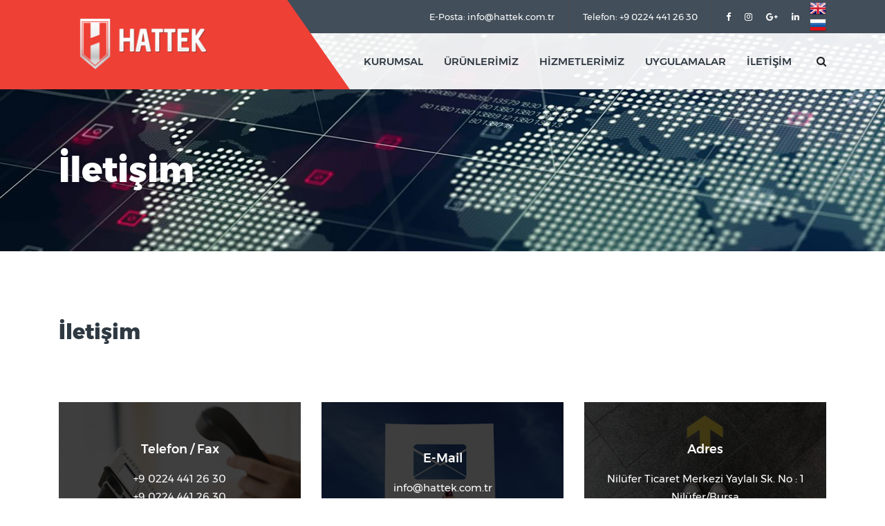

--- FILE ---
content_type: text/html; charset=UTF-8
request_url: https://hattek.com/iletisim-sayfalar-5.html
body_size: 6847
content:







<!DOCTYPE html>
<!--[if IE 8]> <html lang="en" class="ie8 no-js"> <![endif]-->
<!--[if IE 9]> <html lang="en" class="ie9 no-js"> <![endif]-->
<!--[if !IE]><!-->
<html lang="tr">
<head>
    
    <meta charset="utf-8">
    <meta name="viewport" content="width=device-width, initial-scale=1">
    <meta content="width=device-width, initial-scale=1.0" name="viewport">
    <meta name="MobileOptimized" content="320">
    
    
    	    	
            
    	<title>İletişim &raquo; Hattek Ltd. Şti.</title>
        <meta name="description" content=".Hattek Ltd. Şti. | Ceratizit , Kesici Takımlar , Sigma Profil , Endüstriyel Sıvılar , CNC Router Freze , İş Araçları ve Güvenlik Ekipmanları , Organizer Ürünler , Atık Yağ Dönüştürme">
        <meta name="keywords" content=",hattek,kesici,takimlar,sigma,profil,endüstriyel,sıvı,cnc,router,freze,iş,araç,güvenlik,ekipman,organizer,ürün,atık,yağ,dönüştürme,0224 441 26 30,ceratizit">
        
        
        
        <meta property="og:url" content="https://hattek.com:443/iletisim-sayfalar-5.html" />
        <meta property="og:type" content="website" />
        <meta property="og:title" content="İletişim" />
        <meta property="og:description" content=".Hattek Ltd. Şti. | Ceratizit , Kesici Takımlar , Sigma Profil , Endüstriyel Sıvılar , CNC Router Freze , İş Araçları ve Güvenlik Ekipmanları , Organizer Ürünler , Atık Yağ Dönüştürme" />
        <meta property="og:image" content="http://hattek.com/files/sayfalar/thumbs/triletisimtrencontact_usen_2851.jpg" />
        
        
                
        <link rel="shortcut icon" href="Mpanel/Templates/hattek/images/favicon.ico" type="image/x-icon">
        <link rel="shortcut icon" href="Mpanel/Templates/hattek/images/favicon.png" type="image/x-icon">
    
    
    <!-- main css -->
    <link rel="stylesheet" href="Mpanel/Templates/hattek/css/bootstrap.css">
    <link rel="stylesheet" href="Mpanel/Templates/hattek/css/fonts.css">
    <link rel="stylesheet" href="Mpanel/Templates/hattek/css/font-awesome.css">
    <link rel="stylesheet" href="Mpanel/Templates/hattek/css/custom-animation.css">
    <link rel="stylesheet" href="Mpanel/Templates/hattek/js/plugin/owl/owl.carousel.min.css">
    <link rel="stylesheet" href="Mpanel/Templates/hattek/js/plugin/owl/owl.theme.css">
    <link rel="stylesheet" href="Mpanel/Templates/hattek/js/plugin/magnific/magnific-popup.css">
    <link href="Mpanel/Templates/hattek/js/plugin/revolution/css/settings.css" rel="stylesheet" type="text/css">
    <link href="Mpanel/Templates/hattek/js/plugin/revolution/css/layers.css" rel="stylesheet" type="text/css">
    <link href="Mpanel/Templates/hattek/js/plugin/revolution/css/navigation.css" rel="stylesheet" type="text/css">
    <link rel="stylesheet" type="text/css" href="Mpanel/Templates/hattek/css/jquery.fancybox.min.css"/>
    <link rel="stylesheet" href="Mpanel/Templates/hattek/css/style.css">
    <!-- Global site tag (gtag.js) - Google Analytics -->
<script async src="https://www.googletagmanager.com/gtag/js?id=UA-140895297-1"></script>
<script>
  window.dataLayer = window.dataLayer || [];
  function gtag(){dataLayer.push(arguments);}
  gtag('js', new Date());

  gtag('config', 'UA-140895297-1');
</script>    <!-- Yandex.Metrika counter -->
<script type="text/javascript" >
   (function(m,e,t,r,i,k,a){m[i]=m[i]||function(){(m[i].a=m[i].a||[]).push(arguments)};
   m[i].l=1*new Date();k=e.createElement(t),a=e.getElementsByTagName(t)[0],k.async=1,k.src=r,a.parentNode.insertBefore(k,a)})
   (window, document, "script", "https://mc.yandex.ru/metrika/tag.js", "ym");

   ym(53857735, "init", {
        clickmap:true,
        trackLinks:true,
        accurateTrackBounce:true,
        webvisor:true
   });
</script>
<noscript><div><img src="https://mc.yandex.ru/watch/53857735" style="position:absolute; left:-9999px;" alt="" /></div></noscript>
<!-- /Yandex.Metrika counter -->        
<!-- Google tag (gtag.js) -->
<script async src="https://www.googletagmanager.com/gtag/js?id=AW-11457237425"></script>
<script>
  window.dataLayer = window.dataLayer || [];
  function gtag(){dataLayer.push(arguments);}
  gtag('js', new Date());

  gtag('config', 'AW-11457237425');
</script>
    
</head>

<body>
<script>
	function searchthis(eid)
	{
		document.getElementById("squery").value = eid.innerHTML;
		document.getElementById("sform").submit();
	}
	
	function ajax_change(str){
	 $.ajax({
			type: 'POST',
			url: 'Mpanel/Templates/hattek/renewsearch.php',
			data: {squery: str},
			success: function (data) {            
			   $("#productlist").html(data);
			},
			error: function (xhr) {
			   //Do Something to handle error
			   alert("some error found");
			}
		});
	 }
</script>
    <!--Loader Start-->
    <div class="loader_wrapper">
        <div class='loader'>
			<img src="Mpanel/Templates/hattek/images/loader.gif" alt="loader">	
        </div>
    </div>
    <!--Top bar start-->
    <div class="cy_top_wrapper">
        <div class="cy_top_info">
            <div class="container">
                <div class="row">
                    <div class="col-lg-12 col-md-12">
                    <div id="langs_navs">
                    <div class="lang_navs_item"><a href="https://hattek.com:443/iletisim-sayfalar-5.html!l=EN"><img title="English" src="Mpanel/Images/flags/32/EN.png"/></a></div><div class="lang_navs_item"><a href="https://hattek.com:443/iletisim-sayfalar-5.html!l=RU"><img title="Русский" src="Mpanel/Images/flags/32/RU.png"/></a></div>                     </div>
					    <div class="cy_top_detail">
                            <ul>
                                <li><a href="#">E-Posta: info@hattek.com.tr</a></li>
                                <li>Telefon: +9 0224 441 26 30</li>
                                <li>
                                    <ul>
                                        <li><a href="https://www.facebook.com/hattekofficial" target="_blank"><i class="fa fa-facebook" aria-hidden="true"></i></a></li>
                                        <li><a href="https://www.instagram.com/hattekofficial" target="_blank"><i class="fa fa-instagram" aria-hidden="true"></i></a></li>
                                        <li><a href="#" target="_blank"><i class="fa fa-google-plus" aria-hidden="true"></i></a></li>
                                        <li><a href="https://www.linkedin.com/company/hattekofficial" target="_blank"><i class="fa fa-linkedin" aria-hidden="true"></i></a></li>
                                        
                                    </ul>
                                </li>
                                
                            </ul>
                        </div>
                        
                    </div>
                </div>
            </div>
        </div>
    </div>
    <!-- sign icons -->
    
    <!-- sign in modal -->
    
    <!-- sign up modal -->
    
        <div class="cy_bread_wrapper" style="background-image:url('../files/sayfalar/thumbs/triletisimtrencontact_usen_2851.jpg');">
    	                <div class="container">
            <div class="row">
                <div class="col-lg-12 col-md-12">
                    <h1>İletişim</h1>
                </div>
            </div>
        </div>
    </div>
        <!--Menus Start-->
    <div class="cy_menu_wrapper">
        <div class="cy_logo_box">
            <a href="http://hattek.com"><img src="Mpanel/Templates/hattek/images/logo.png" alt="logo" class="img-fluid"/></a>
        </div>
        <div class="container">
            <div class="row">
                <div class="col-lg-12 col-md-12">
                    <button class="cy_menu_btn">
						<i class="fa fa-bars" aria-hidden="true"></i>
					</button>
                    <div class="cy_menu">
                        <nav>
                            <ul>
                            	<li class="dropdown"><a href="#" target="_self" >KURUMSAL</a><ul class="sub-menu"><li><a href="hakkimizda-sayfalar-1.html" target="_self">Hakkımızda</a></li><li><a href="misyonumuz-vizyonumuz-sayfalar-2.html" target="_self">Misyonumuz & Vizyonumuz</a></li><li><a href="referanslarimiz-sayfalar-3.html" target="_self">Referanslar</a></li><li><a href="gizlilik-politikasi-sayfalar-17.html" target="_self">Gizlilik Politikamız</a></li><li><a href="bayilikler-sayfalar-4.html" target="_self">Bayilikler</a></li><li><a href="kataloglar-sayfalar-6.html" target="_self">Kataloglar</a></li></ul></li><li class="dropdown"><a href="#" target="_self" >ÜRÜNLERİMİZ</a><ul class="sub-menu"><li><a href="http://www.hattek.com/kesici-takimlar-kategoriler-7.html" target="_self">Kesici Takımlar</a></li><li><a href="http://www.hattek.com/sigma-profil-makine-market-kategoriler-103.html" target="_self">Sigma Profil & Makine Market</a></li><li><a href="http://www.hattek.com/endustriyel-sivilar-yaglar-kategoriler-82.html" target="_self">Endüstriyel Sıvılar & Yağlar</a></li><li><a href="https://www.hattek.com/makinelerimiz-kategoriler-395.html" target="_self">Makinelerimiz</a></li><li><a href="https://www.hattek.com/makine-yedek-parcalari-ve-aksesuarlari-kategoriler-358.html" target="_self">Makine Yedek Parçaları & Aksesuarları</a></li><li><a href="http://hattek.com/depolama-organizator-urunler-kategoriler-194.html" target="_self">Depolama & Organizatör Ürünler</a></li><li><a href="https://www.hattek.com/celik-granul-kumlama-bilyalari-kategoriler-497.html" target="_self">Çelik Granül - Kumlama Bilyeleri</a></li></ul></li><li class="dropdown"><a href="#" target="_self" >HİZMETLERİMİZ</a><ul class="sub-menu"><li><a href="https://www.hattek.com/endustriyel-yalitim-izolasyon-kategoriler-490.html" target="_self">Endüstriyel Yalıtım & İzolasyon</a></li><li><a href="endustri-40-sayfalar-9.html" target="_self">Endüstri 4.0 Akıllı Fabrika Çözümleri</a></li><li><a href="#" target="_self">Yağ Filtrasyon Sistemleri</a></li><li><a href="#" target="_self">C Parça Yönetimi</a></li><li><a href="#" target="_self">Özel Proje</a></li><li><a href="#" target="_self">Teknik Destek</a></li></ul></li><li class="dropdown"><a href="#" target="_self" >UYGULAMALAR</a><ul class="sub-menu"><li><a href="profil-kesimi-minimum-fire-hesaplama-sayfalar-13.html" target="_self">Profil Kesimi Minimum Fire Hesaplama</a></li><li><a href="https://www.hattek.com/yagsecici/" target="_blank">Yapay Zeka Destekli Yağ Seçici</a></li></ul></li><li><a href="iletisim-sayfalar-5.html" target="_self">İLETİŞİM</a></li>                                
                            </ul>
                        </nav>
                    </div>
                    
                    <div class="cy_search">
                        <a href="#" class="search_open"><i class="fa fa-search"></i></a>
                    </div>

                    
                </div>
            </div>
        </div>
    </div>
    
    <datalist id="productlist">
    	
    </datalist>
    <!-- search section -->
   
    <div class="cy_search_form">
    	 
        <button class="search_close"><i class="fa fa-times"></i></button>
        <div class="cy_search_input">
        <form id="sform" action="arama-sayfalar-10.html" method="post">
        <input type="search" onKeyDown="ajax_change(this.value)"  autocomplete="off"; list="productlist" name="squery" id="squery" placeholder="Birkaç kelime ile ara veya ürün kodu gir">
        <i class="fa fa-search" onClick="document.getElementById('sform').submit();"></i>
        </div>
        </form>
    </div>



<!--Contact section start-->
    <div class="cy_contact_wrapper">
        <div class="container">
            <div class="row">
                <div class="col-lg-12 col-md-12">
                    <h1 class="cy_heading">İletişim</h1>
                </div>
            </div>
            <div class="row padder_top50">
                <div class="col-lg-4 col-md-12">
                    <div class="cy_con_box">
                        <img src="Mpanel/Templates/hattek//images/phone.png" alt="phone" class="img-fluid" />
                        <div class="cy_con_overlay">
                            <div class="cy_con_data">
                                <h3>Telefon / Fax</h3>
                                <p>+9 0224 441 26 30</p>
                                <p>+9 0224 441 26 30</p>
                            </div>
                        </div>
                    </div>
                </div>
                <div class="col-lg-4 col-md-12">
                    <div class="cy_con_box">
                        <img src="Mpanel/Templates/hattek//images/email.png" alt="email" class="img-fluid" />
                        <div class="cy_con_overlay">
                            <div class="cy_con_data">
                                <h3>E-Mail</h3>
                                <p>info@hattek.com.tr</p>
                            </div>
                        </div>
                    </div>
                </div>
                <div class="col-lg-4 col-md-12">
                    <div class="cy_con_box">
                        <img src="Mpanel/Templates/hattek//images/location.png" alt="address" class="img-fluid" />
                        <div class="cy_con_overlay">
                            <div class="cy_con_data">
                                <h3>Adres</h3>
                                <p>Nilüfer Ticaret Merkezi Yaylalı Sk. No : 1 </p>
                                <p>Nilüfer/Bursa</p>
                            </div>
                        </div>
                    </div>
                </div>
            </div>
        </div>
    </div>
    <!--Map section start-->
    <div class="cy_form_wrapper">
        <div class="container">
            <div class="row">
                <div class="col-lg-6 col-md-12">
                    <h1 class="cy_heading">Nasıl Yardımcı Olabiliriz ?</h1>
                    <div class="cy_form">
                    <form method="post">
                                            
                            <div class="row">
                                <div class="col-lg-6 col-md-6 padder_left">
                                    <div class="form-group">
                                        <input type="text" name="name" class="form-control require" placeholder="Ad Soyad" required="required">
                                    </div>
                                </div>
                                <div class="col-lg-6 col-md-6 padder_right">
                                    <div class="form-group">
                                        <input type="text" name="email" class="form-control require" placeholder="E-Posta" required="required">
                                    </div>
                                </div>
                                <div class="col-lg-6 col-md-6 padder_left">
                                    <div class="form-group">
                                        <input type="text" name="subject" class="form-control" placeholder="Konu" required="required">
                                    </div>
                                </div>
                                <div class="col-lg-6 col-md-6 padder_right">
                                    <div class="form-group">
                                        <input type="text" name="phone" class="form-control" placeholder="Telefon" required="required">
                                    </div>
                                </div>
                                <div class="col-lg-12 col-md-12 padder_left padder_right">
                                    <div class="form-group">
                                        <textarea name="message" class="form-control" placeholder="Mesajınız" required="required"></textarea>
                                    </div>
                                </div>
                                <div class="response"></div>
                                <div class="col-lg-6 col-md-6 padder_left">
                                    <input type="text" class="form-control" value="" maxlength="5" class="form-control" placeholder="Güvenlik Kodu" name="mcaptcha" id="mcaptcha" required="required">
                                    
                                </div>
                                
                                <div class="col-lg-3 col-md-3 padder_left">
                                    
                                    <img src="Mpanel/Systems/Mcaptcha/mcaptcha.php?bgcolor=FFFFFF&color=EF4036" align="left" style="margin-top:10px; margin-left:10px;" class="login-img-mcaptcha"/>
                                </div>
                                
                                <div class="col-lg-3 col-md-3 padder_left">
                                    
                                    <button type="submit" name="Submit" value="Gönder" class="cy_button submitForm">Gönder</button>
                                </div>
                            </div>
                            
                                                
                        <input type="hidden" name="mtoken" id="mtoken" value="acee291a2bb51158018588277601e95c" /> 
                        </form>
                    </div>
                </div>
                <div class="col-lg-6 col-md-12">
                    <iframe src="https://www.google.com/maps/embed?pb=!1m14!1m8!1m3!1d12188.74770894616!2d28.929684199414076!3d40.20490468531457!3m2!1i1024!2i768!4f13.1!3m3!1m2!1s0x0%3A0x9d0b100d6b7ef096!2sHattek!5e0!3m2!1str!2str!4v1558622191192!5m2!1str!2str" width="100%" height="470" frameborder="0" style="border:0" allowfullscreen></iframe>
                </div>
            </div>
        </div>
    </div>
    <!--Footer section start-->
<script src="//code.jivosite.com/widget/pv6qnGkPht" async></script>

	<div class="hattek-bar">
    	<div class="container">
        	<div class="row">
        	<div class="col-lg-2 col-md-2 text-left">
                 <img src="Mpanel/Templates/hattek/images/ftlogo.png" alt="logo" style="margin-bottom:-50px;" class="img-fluid"/>
            </div>
            <div class="col-lg-10 col-md-10">
            	<form class="row" method="post">
                    <div class="col-lg-4 col-md-4" style="color:#FFF; margin-top:15px;">
                       Yeniliklerden haberdar olmak için bültenimize kaydolun !    
                    </div>
                    
                     <div class="col-lg-5 col-md-5" style="color:#FFF; margin-top:15px;">
                     
                                        <div class="form-group">
                                            <input type="text" name="email" class="form-control require" placeholder="E-Posta" required="required">
                                         </div>   
                     
                     </div>
                    
                        <div class="col-lg-1 col-md-1" style="color:#FFF; margin-top:10px;">
                            
                                                <div class="form-group">
                                                    
                                                    <button type="submit" name="Submit" value="Gönder" class="cy_buttonft submitForm">Gönder</button>
                                                </div>
                             
                        </div>
                 
                 
            	</form>
            </div>
        </div>
    
    </div>
    <!--Footer section start-->
    <div class="cy_footer_wrapper cy_section_padding padder_bottom75">
        <div class="container">
            <div class="row">
                
                
                <div class="col-lg-12 col-md-12 text-center">
                    
                    <div class="row">
                        <div class="cy_foo_contact col-md-4">
                            <span><img src="Mpanel/Templates/hattek/images/svg/map-mark.svg" alt="map-mark"></span>
                            <div class="cy_post_info">
                            <p>Nilüfer Ticaret Merkezi Yaylalı Sk. No : 1 Nilüfer/Bursa</p>
                            </div>
                        </div>
                        <div class="cy_foo_contact col-md-4">
                            <span><img src="Mpanel/Templates/hattek/images/svg/phone.svg" alt="phone"></span>
                            <div class="cy_post_info">
                            <p>Telefon : +9 0224 441 26 30</p>
                            <p>Fax : +9 0224 441 26 30</p>
                            </div>
                        </div>
                        <div class="cy_foo_contact col-md-4">
                            <span><img src="Mpanel/Templates/hattek/images/svg/email.svg" alt="email"></span>
                            <div class="cy_post_info">
                            <p><a href="mailto:info@hattek.com.tr">info@hattek.com.tr</a></p>
                            </div>
                        </div>
                     </div>
                </div>
                  
            </div>
        </div>
    </div>
    <!--Bottom footer start-->
    <div class="cy_btm_footer">
        <div class="container">
            <div class="row">
                <div class="col-lg-12 col-md-12">
                    <P style="text-align:left;">Copyright &copy; 2019, <a href="#">Hattek Official</a>
                    </p>
                    
                </div>
            </div>
        </div>
    </div>
        <!--Go to top start-->
    <div class="cy_go_to">
        <div class="cy_go_top">
            <img src="Mpanel/Templates/hattek/images/go_to_top.png" alt="Back to top">
        </div>  
    </div>
    <!--scripts start-->
    <script src="Mpanel/Templates/hattek/js/jquery.js"></script>
    <script src="Mpanel/Templates/hattek/js/tether.min.js"></script>
    <script src="Mpanel/Templates/hattek/js/bootstrap.min.js"></script>
    <script src="Mpanel/Templates/hattek/js/jquery.countTo.js"></script>
    <script src="Mpanel/Templates/hattek/js/appear.js"></script>
    <script src="Mpanel/Templates/hattek/js/wow.js"></script>
    <script src="Mpanel/Templates/hattek/js/plugin/owl/owl.carousel.min.js"></script>
    <script src="Mpanel/Templates/hattek/js/plugin/magnific/jquery.magnific-popup.min.js"></script>
    
    <script src="Mpanel/Templates/hattek/js/jquery.fancybox.min.js"></script>
    
    <!--Revolution slider js-->
    <script src="Mpanel/Templates/hattek/js/plugin/revolution/js/jquery.themepunch.revolution.min.js"></script>
    <script src="Mpanel/Templates/hattek/js/plugin/revolution/js/jquery.themepunch.tools.min.js"></script>
    <script src="Mpanel/Templates/hattek/js/plugin/revolution/js/revolution.extension.navigation.min.js"></script>
    <script src="Mpanel/Templates/hattek/js/plugin/revolution/js/revolution.extension.slideanims.min.js"></script>
    <script src="Mpanel/Templates/hattek/js/plugin/revolution/js/revolution.extension.layeranimation.min.js"></script>
    <script src="Mpanel/Templates/hattek/js/plugin/revolution/js/revolution.extension.parallax.min.js"></script>
    <script src="Mpanel/Templates/hattek/js/plugin/revolution/js/revolution.extension.kenburn.min.js"></script>
    <script src="Mpanel/Templates/hattek/js/jquery.nice-select.min.js"></script>
    <script src="Mpanel/Templates/hattek/js/html2pdf.bundle.min.js"></script>
    <script src="Mpanel/Templates/hattek/js/step.js"></script>
        <script src="Mpanel/Templates/hattek/js/custom.js"></script>
    <script>$(function () {
  $('[data-toggle="tooltip"]').tooltip()
})</script>
<script type="text/javascript">
  function iframeLoaded() {
      var iFrameID = document.getElementById('idIframe');
      if(iFrameID) {
            // here you can make the height, I delete it first, then I make it again
            iFrameID.height = "";
            iFrameID.height = iFrameID.contentWindow.document.body.scrollHeight + "px";
      }   
  }
</script> 

<script>
    
	$("#squery").on('input', function () {
    var val = this.value;
    if($('#productlist option').filter(function(){
        return this.value.toUpperCase() === val.toUpperCase();        
    }).length) {
        //send ajax request
        document.getElementById("sform").submit();
    }
	});
    
    </script>
    <script>
      function generatePDF() {
        // Choose the element that our invoice is rendered in.
        const element = document.getElementById("result");
		var opt = {
		  margin:       1,
		  filename:     '18-01-2026-05-57-34'+'_kesimlistesi.pdf',
		  image:        { type: 'jpeg', quality: 0.98 },
		  html2canvas:  { scale: 2 },
		  jsPDF:        { unit: 'in', format: 'letter', orientation: 'portrait' }
		};
        // Choose the element and save the PDF for our user.
        html2pdf()
			.set(opt)
          .from(element)
          .save();
      }
    </script>



</body>
</html>




--- FILE ---
content_type: text/css
request_url: https://hattek.com/Mpanel/Templates/hattek/css/fonts.css
body_size: 430
content:
/* vietnamese */
@font-face {
  font-family: 'Montserrat';
  font-style: normal;
  font-weight: 100;
  src: local('Montserrat Thin'), local('Montserrat-Thin'), url('../fonts/Montserrat-Thin.woff2') format('woff2'), url('../fonts/Montserrat-Thin.eot') format('embedded-opentype'), url('../fonts/Montserrat-Thin.woff') format('woff'), url('../fonts/Montserrat-Thin.ttf')  format('truetype'), url('../fonts/Montserrat-Thin.svg#svgFontName') format('svg');
}
/* vietnamese */
@font-face {
  font-family: 'Montserrat';
  font-style: normal;
  font-weight: 200;
  src: local('Montserrat ExtraLight'), local('Montserrat-ExtraLight'), url('../fonts/Montserrat-ExtraLight.woff2') format('woff2'), url('../fonts/Montserrat-ExtraLight.eot') format('embedded-opentype'), url('../fonts/Montserrat-ExtraLight.woff') format('woff'), url('../fonts/Montserrat-ExtraLight.ttf')  format('truetype'), url('../fonts/Montserrat-ExtraLight.svg#svgFontName') format('svg');
}
/* vietnamese */
@font-face {
  font-family: 'Montserrat';
  font-style: normal;
  font-weight: 300;
  src: local('Montserrat Light'), local('Montserrat-Light'), url('../fonts/Montserrat-Light.woff2') format('woff2'), url('../fonts/Montserrat-Light.eot') format('embedded-opentype'), url('../fonts/Montserrat-Light.woff') format('woff'), url('../fonts/Montserrat-Light.ttf')  format('truetype'), url('../fonts/Montserrat-Light.svg#svgFontName') format('svg');
}
/* vietnamese */
@font-face {
  font-family: 'Montserrat';
  font-style: normal;
  font-weight: 400;
  src: local('Montserrat Regular'), local('Montserrat-Regular'), url('../fonts/Montserrat-Regular.woff2') format('woff2'), url('../fonts/Montserrat-Regular.eot') format('embedded-opentype'), url('../fonts/Montserrat-Regular.woff') format('woff'), url('../fonts/Montserrat-Regular.ttf')  format('truetype'), url('../fonts/Montserrat-Regular.svg#svgFontName') format('svg');
}
@font-face {
  font-family: 'Montserrat';
  font-style: normal;
  font-weight: 500;
  src: local('Montserrat Medium'), local('Montserrat-Medium'), url('../fonts/Montserrat-Medium.woff2') format('woff2'), url('../fonts/Montserrat-Medium.eot') format('embedded-opentype'), url('../fonts/Montserrat-Medium.woff') format('woff'), url('../fonts/Montserrat-Medium.ttf')  format('truetype'), url('../fonts/Montserrat-Medium.svg#svgFontName') format('svg');
}
/* vietnamese */
@font-face {
  font-family: 'Montserrat';
  font-style: normal;
  font-weight: 600;
  src: local('Montserrat SemiBold'), local('Montserrat-SemiBold'), url('../fonts/Montserrat-SemiBold.woff2') format('woff2'), url('../fonts/Montserrat-SemiBold.eot') format('embedded-opentype'), url('../fonts/Montserrat-SemiBold.woff') format('woff'), url('../fonts/Montserrat-SemiBold.ttf')  format('truetype'), url('../fonts/Montserrat-SemiBold.svg#svgFontName') format('svg');
}
/* vietnamese */
@font-face {
  font-family: 'Montserrat';
  font-style: normal;
  font-weight: 700;
  src: local('Montserrat Bold'), local('Montserrat-Bold'), url(https://fonts.gstatic.com/s/montserrat/v10/IQHow_FEYlDC4Gzy_m8fcjh33M2A-6X0bdu871ruAGs.woff2) format('woff2');
  src: local('Montserrat Bold'), local('Montserrat-Bold'), url('../fonts/Montserrat-Bold.woff2') format('woff2'), url('../fonts/Montserrat-Bold.eot') format('embedded-opentype'), url('../fonts/Montserrat-Bold.woff') format('woff'), url('../fonts/Montserrat-Bold.ttf')  format('truetype'), url('../fonts/Montserrat-Bold.svg#svgFontName') format('svg');
}
/* vietnamese */
@font-face {
  font-family: 'Montserrat';
  font-style: normal;
  font-weight: 800;
  src: local('Montserrat ExtraBold'), local('Montserrat-ExtraBold'), url('../fonts/Montserrat-ExtraBold.woff2') format('woff2'), url('../fonts/Montserrat-ExtraBold.eot') format('embedded-opentype'), url('../fonts/Montserrat-ExtraBold.woff') format('woff'), url('../fonts/Montserrat-ExtraBold.ttf')  format('truetype'), url('../fonts/Montserrat-ExtraBold.svg#svgFontName') format('svg');
}
/* vietnamese */
@font-face {
  font-family: 'Montserrat';
  font-style: normal;
  font-weight: 900;
  src: local('Montserrat Black'), local('Montserrat-Black'), url('../fonts/Montserrat-Black.woff2') format('woff2'), url('../fonts/Montserrat-Black.eot') format('embedded-opentype'), url('../fonts/Montserrat-Black.woff') format('woff'), url('../fonts/Montserrat-Black.ttf')  format('truetype'), url('../fonts/Montserrat-Black.svg#svgFontName') format('svg');
}

/**----fonts css----**/
@font-face {
  font-family: 'Montserrat';
  font-style: normal;
  font-weight: 100;
  src: url(../fonts/Montserrat-Thin.woff);
}
@font-face {
  font-family: 'Montserrat';
  font-style: normal;
  font-weight: 200;
  src: url(../fonts/Montserrat-ExtraLight.woff);
}
@font-face {
  font-family: 'Montserrat';
  font-style: normal;
  font-weight: 300;
  src: url(../fonts/Montserrat-Light.woff);
}
@font-face {
  font-family: 'Montserrat';
  font-style: normal;
  font-weight: 400;
  src: url(../fonts/Montserrat-Regular.woff);
}
@font-face {
  font-family: 'Montserrat';
  font-style: normal;
  font-weight: 500;
  src: url(../fonts/Montserrat-Medium.woff);
}
@font-face {
  font-family: 'Montserrat';
  font-style: normal;
  font-weight: 600;
  src: url(../fonts/Montserrat-SemiBold.woff);
}
@font-face {
  font-family: 'Montserrat';
  font-style: normal;
  font-weight: 700;
  src: url(../fonts/Montserrat-Bold.woff);
}
@font-face {
  font-family: 'Montserrat';
  font-style: normal;
  font-weight: 800;
  src: url(../fonts/Montserrat-ExtraBold.woff);
}
@font-face {
  font-family: 'Montserrat';
  font-style: normal;
  font-weight: 900;
  src: url(../fonts/Montserrat-Black.woff);
}

--- FILE ---
content_type: text/css
request_url: https://hattek.com/Mpanel/Templates/hattek/css/style.css
body_size: 14430
content:
/*

-------------------------------------------------------------------

[Table of contents]


1.body
2.header
3.banner
4.about
5.team
6.gallery
7.event
8.prices
9.blog
10.footer
11.our history
12.event single
13.blog single
14.contact
15.error page
16.shop page
17.cart page
18.checkout page
19.shop single page
20.media css
-------------------------------------------------------------------*/

body {
    font-family: 'Montserrat', sans-serif;
    font-size: 15px;
    line-height: 1.42857143;
    color: #424e59;
    background-color: #fff;
}
h1,h2,h3,h4,h5,h6,
.h1,.h2,.h3,.h4,.h5,.h6{
    font-family: 'Montserrat', sans-serif;
    font-weight: 500;
    line-height: 1.1;
    color: #2f3942;
    margin: 0;
}
p{
    margin: 0;
}
a{
    transition: all 0.3s ease-in-out;
    -webkit-transition: all 0.3s ease-in-out;
    -moz-transition: all 0.3s ease-in-out;
    -o-transition: all 0.3s ease-in-out;
    -ms-transition: all 0.3s ease-in-out;
}
a:hover,
a:focus {
    text-decoration: none;
    outline: none;
}
.cy_button {
    font-size: 15px;
    text-transform: capitalize;
    background-color: #EF4036;
    padding: 0px 45px;
    height: 48px;
    display: inline-block;
    color: #ffffff;
    line-height: 48px;
    border-radius: 28px;
    box-shadow: none;
    border:none;
    overflow: hidden;
    position: relative;
    -webkit-transition: 0.5s;
    transition: 0.5s;
}
.cy_buttonft {
    font-size: 15px;
    text-transform: capitalize;
    padding: 0px 45px;
    height: 48px;
    display: inline-block;
    background-color: #2f3942;
    color: #FFFFFF;
    line-height: 48px;
    border-radius: 28px;
    box-shadow: none;
    border:none;
    overflow: hidden;
    position: relative;
    -webkit-transition: 0.5s;
    transition: 0.5s;
}
.cy_button:focus {
    color: #ffffff;
    outline: none;
}
.cy_button:before,
.cy_button:after {
    width: 100%;
    height: 100%;
    z-index: 3;
    content: '';
    position: absolute;
    top: 0;
    left: 0;
    box-sizing: border-box;
    -webkit-transform: scale(0);
    -moz-transform: scale(0);
    -ms-transform: scale(0);
    -o-transform: scale(0);
    -webkit-transition: 0.5s;
    transition: 0.5s;
    border-radius: 28px;
}
.cy_button:before {
    border-bottom: 2px solid #EF4036;
    border-left: 2px solid #EF4036;
    -webkit-transform-origin: 50% 50%;
    -moz-transform-origin: 50% 50%;
    -ms-transform-origin: 50% 50%;
    -o-transform-origin: 50% 50%;
}
.cy_button:after {
    border-top: 2px solid #EF4036;
    border-right: 2px solid #EF4036;
    -webkit-transform-origin: 50% 50%;
}
.cy_button:hover {
    background-color: transparent;
    color: #EF4036;
    cursor:pointer;
}
.cy_buttonft:hover {
    background-color: transparent;
    color: #333333;
    cursor:pointer;
}
.cy_button:hover:after,
.cy_button:hover:before {
    -webkit-transform: scale(1);
    -moz-transform: scale(1);
    -ms-transform: scale(1);
    -o-transform: scale(1);
}
.padder_left {
    padding-left: 0px;
}
.padder_right {
    padding-right: 0px;
}
.cy_section_padding {
    padding: 50px 0px;
}
.padder_bottom70 {
    padding-bottom: 70px;
}
.padder_bottom75 {
    padding-bottom: 70px;
}
.padder_bottom124 {
    padding-bottom: 124px;
}
.padder_top70 {
    padding-top: 70px;
}
.padder_top50 {
    padding-top: 50px;
}
.padder_top20 {
    padding-top: 20px;
}
.padder_top15 {
    padding-top: 15px;
}
.padder_top40 {
    padding-top: 40px;
}
.padder_top100 {
    padding-top: 100px !important;
}
.marger_top50 {
    margin-top: 50px;
}
label{
	margin:0;
}
input:focus,
textarea:focus,
button:focus{
    outline: none;
    box-shadow: none !important;
}
.form-control:focus{
    border:1px solid rgba(0,0,0,.15);
	background:#ffffff !important;
}
::-webkit-input-placeholder {
    color: #424e59;
}
::-moz-placeholder {
    color: #424e59;
}
:-ms-input-placeholder {
    color: #424e59;
}
:-moz-placeholder {
    color: #424e59;
}
.loader_wrapper {
    position: fixed;
    top: 0;
    left: 0;
    width: 100%;
    height: 100%;
    background-color: #ffffff;
    z-index: 100000;
}
.load .loader_wrapper {
    display: none;
}
.loader {
    position: absolute;
    left: calc(50% - 125px);
    top: calc(50% - 125px);
    margin: -37px 0 0 0px;
    z-index: 10;
}
.loader img {
    width: 100%;
}
.cy_top_wrapper {
    position: relative;
}
.cy_top_info {
    background-color: #424e59;
}
.cy_top_detail {
    width: auto;
    float: right;
}
.cy_top_detail ul {
    padding: 0px;
    margin: 0px;
}
.cy_top_detail ul li {
    float: left;
    list-style: none;
    color: #ffffff;
    font-size: 13px;
    padding: 15px 20px;
    border-right: 1px solid #4e4e51;
    position: relative;
}
.cy_top_detail ul li a {
    color: #ffffff;
    display: block;
}
.cy_top_detail ul > li > ul >li:last-child {
    padding-right: 0px;
}
.cy_top_detail ul li ul li {
    padding: 0px 10px;
    border-right: none;
}
.cy_top_detail ul > li:last-child {
    border-right: none;
    padding-right: 0px;
}
.cy_top_detail ul li ul li:first-child {
    padding-left: 0px;
}
.cy_top_detail ul li a:hover {
    color: #EF4036;
}
.cy_top_detail ul > li.cart > a > i{ 
    font-size: 17px;
}
.cy_top_detail ul > li.cart a span{
    position: absolute;
    top: 4px;
    right: -10px;
    background: #ff7948;
    border-radius: 100%;
    padding: 0px 5px;
    font-size: 12px;
}
.cy_top_detail ul > li.cart a:hover span{
    color:#ffffff;
}
.cy_top_detail ul > li > ul.cart_box{
    position:absolute;
    top:100%;
    right: 0;
    width:250px;
    background: #100f0f;
    z-index: 200;
    opacity: 0;
    visibility: hidden;
    -webkit-transform: translateY(-20px);
    -moz-transform: translateY(-20px);
    -ms-transform: translateY(-20px);
    -o-transform: translateY(-20px);
    transform: translateY(-20px);
    -webkit-transition:all 0.3s;
    -moz-transition:all 0.3s;
    -ms-transition:all 0.3s;
    -o-transition:all 0.3s;
    transition:all 0.3s;
}
.cy_top_detail ul > li:hover > ul.cart_box{
    -webkit-transform: translateY(0px);
    -moz-transform: translateY(0px);
    -ms-transform: translateY(0px);
    -o-transform: translateY(0px);
    transform: translateY(0px);
    opacity: 1;
    visibility:visible;
}
.cy_top_detail ul > li > ul.cart_box li{
    width: 100%;
    padding:0px;
    border-bottom: 1px solid #999999;
}
.cy_top_detail ul > li > ul.cart_box li:last-child{
    border:none;
}
ul.cart_box li .cart_section:after{
    content:"";
    width:100%;
    display: table;
}
ul.cart_box li .cart_section{
    padding:10px 10px;
    text-align: left;
}
ul.cart_box li .cart_section .cart_img{
    float: left;
    border: 1px solid #e1e1e1;
    width:70px;
}
ul.cart_box li .cart_section .cart_detail{
    float: right;
    width:calc(100% - 85px);
    position: relative;
    padding-top: 14px;
}
ul.cart_box li .cart_section a.cart_delete{
    position: absolute;
    display: inline-block;
    color: #ffffff;
    right: 10px;
    top: 10px;
    background: #EF4036;
    border-radius: 100%;
    padding: 0px 3px;
    font-size: 10px;
}
ul.cart_box li .cart_section a.cart_delete:hover{
    cursor: pointer;
}
ul.cart_box li .cart_section .cart_detail h4 a{
    color:#EF4036;
    font-size: 16px;
    margin-bottom: 5px;
}
ul.cart_box li .cart_section .cart_detail h5{
    font-size: 16px;
    color: #ffffff;
}
ul.cart_box li .cart_section .cart_total{
    padding: 10px 0px;
}
ul.cart_box li .cart_section .cart_total h4{
    font-size: 16px;
    color:#ffffff;
}
ul.cart_box li .cart_section .cart_total h4 span{
    font-size: 16px;
    float: right;
}
ul.cart_box li .cart_section a.cy_button{
    display: inline-block;
    padding: 0px 20px;
    height: 35px;
    line-height: 35px;
}
.cy_banner_wrapper{
    position: relative;
}
.cy_menu_wrapper{
    position: absolute;
    top: 0;
    width: 100%;
    background-color: rgba(255, 255, 255, 0.92);
    z-index: 100;
    backface-visibility: hidden;
}
.cy_logo_box {
    position: absolute;
    width: 385px;
    background-color: #EF4036;
    padding: 28px 85px;
    text-align: right;
    top: -50px;
    z-index: 1;
}
.cy_logo_box:after{
    position: absolute;
    width: 131px;
    height: 100%;
    background-color: #EF4036;
    content: "";
    right: -75px;
    z-index: -1;
    top: 0;
    transform: skew(35deg);
    -webkit-transform: skew(35deg);
    -ms-transform: skew(35deg);
    -moz-transform: skew(35deg);
    -o-transform: skew(35deg);
}
.cy_logo_box img {
    display: inline-block;
	width:188px;
	height:75px;
}
@media all and (-ms-high-contrast: none),
(-ms-high-contrast: active) {
    .cy_logo_box {
        padding: 46px 85px;
    }
}
button.cy_menu_btn {
    display: none;
}
.cy_menu {
    width: calc(100% - 50px);
    float: left;
}
.cy_menu ul {
    width: auto;
    float: right;
    padding: 0px;
    margin: 0px;
}
.cy_menu ul > li{
    float: left;
    list-style: none;
    margin-right: 30px;
    position: relative;
}
.cy_menu ul > li > a{
    padding: 30px 0px;
    display: block;
    font-size: 15px;
    color: #2f3942;
    font-weight: 500;
    position: relative;
    transition: all .5s;
    -webkit-transition: all .5s;
    -moz-transition: all .5s;
    -ms-transition: all .5s;
    -o-transition: all .5s;
}
.cy_menu ul > li > a.active {
    color: #EF4036;
}
.cy_menu ul > li > a.active:after {
    width: 100%;
}
.cy_menu ul > li:hover > a {
    color: #EF4036;
}
.cy_menu ul > li:last-child {
    margin-right: 0px;
}
.cy_menu ul > li > a:after {
    position: absolute;
    bottom: 0;
    left: 0;
    right: 0;
    margin: auto;
    width: 0%;
    content: '.';
    color: transparent;
    background: #EF4036;
    height: 3px;
    transition: all .5s;
    -webkit-transition: all .5s;
    -moz-transition: all .5s;
    -ms-transition: all .5s;
    -o-transition: all .5s;
}
.cy_menu ul > li:hover > a:after {
    width: 100%;
}
.cy_menu ul > li:last-child > a {
    padding-right: 0px;
}
.cy_search{
    float: right;
    padding: 30px 0px;
}
.cy_search a i{
    color:#222222;
}
.cy_search_form{
    position: fixed;
    right: 0;
    top: 0;
    bottom:0;
    left:0;
    background: rgba(0,0,0,0.9);
    z-index: 400;
    -webkit-transform: scaleY(0);
    -moz-transform: scaleY(0);
    -ms-transform: scaleY(0);
    -o-transform: scaleY(0);
    transform: scaleY(0);
    -webkit-transform-origin: top;
    -moz-transform-origin: top;
    -ms-transform-origin: top;
    -o-transform-origin: top;
    transform-origin: top;
    -webkit-transition: all 0.6s;
    -moz-transition: all 0.6s;
    -ms-transition: all 0.6s;
    -o-transition: all 0.6s;
    transition: all 0.6s;
}
.cy_search_form.search_opened{
    -webkit-transform: scaleY(1);
    -moz-transform: scaleY(1);
    -ms-transform: scaleY(1);
    -o-transform: scaleY(1);
    transform: scaleY(1);
}
.cy_search_input{
    position: absolute;
    top:50%;
    left: 50%;
    width: 50%;
    -webkit-transform:translate(-50%,-50%);
    -moz-transform:translate(-50%,-50%);
    -ms-transform:translate(-50%,-50%);
    -o-transform:translate(-50%,-50%);
    transform:translate(-50%,-50%);
}
.cy_search_input input{
    width: 100%;
    border: none;
    height: 55px;
    padding: 0px 65px 0px 20px;
	font-size:22px;
}
.cy_search_input i{
    position: absolute;
    top: 0px;
    right: 0px;
    height: 55px;
    width:55px;
    line-height: 55px;
    color: #EF4036;
    text-align: center;
    background: #EF4036;
    color:#fff;
}
.cy_search_input i:hover{
    cursor:pointer;
}
.search_close{
    position: absolute;
    right: 20px;
    top: 20px;
    background: #EF4036;
    border: none;
    border-radius: 100%;
    color: #ffffff;
    font-size: 20px;
    padding: 0px 7px;
}
.search_close:hover{
    cursor: pointer;
}
.dropdown-expander{
    display: none;
}
.cy_sign_wrapper{
    position: fixed;
    z-index: 200;
    right: 0;
    top:20%;
}
/*-------- modal css start --------*/
.cy_sign_wrapper h2{
    position: absolute;
    right: -70px;
    width: 110px;
    color: #ffffff;
    background: #EF4036;
    cursor: pointer;
    font-size: 16px;
    -webkit-transition: all 0.3s;
    -moz-transition: all 0.3s;
    -ms-transition: all 0.3s;
    -o-transition: all 0.3s;
    transition: all 0.3s;
}
.cy_sign_wrapper h2:hover{
    right:0;
}
.cy_sign_wrapper h2 i{
    width: 40px;
    height: 30px;
    text-align: center;
    line-height: 30px;
    font-size: 16px;
}
.cy_sign_wrapper h2 a{
    display: inline-block;
    color: #ffffff;
    padding: 12px 0px;
}
.cy_sign_wrapper h2.signup{
    margin-top: 43px;
}
.cy_signin .col-lg-6{
    padding: 0;
}
.modal{
    overflow: hidden;
    width:100%;
}
.cy_signin{
    width: 735px;
    position: absolute;
    top:50%;
    left:50%;
    -webkit-transform: translate(-50%,-50%);
    -moz-transform: translate(-50%,-50%);
    -ms-transform: translate(-50%,-50%);
    -o-transform: translate(-50%,-50%);
    transform: translate(-50%,-50%);
    background: #ffffff;
    margin: 0;
}
.cy_sign_img{
    margin-left: 15px;
}
.cy_sign_img img{
    height: 100%;
    width: 100%;
}
.cy_sign_form{
    background: #ffffff;
    text-align: center;
    padding:35px 20px;
    margin-right: 15px;
    position: relative;
}
.cy_sign_form .close{
    position: absolute;
    top: 5px;
    right: 10px;
    color:#797979;
    opacity: 1;
}
.cy_sign_form h1{
    font-size: 30px;
    font-weight: bold;
    text-transform: uppercase;
    margin-bottom: 40px;
}
.cy_sign_form .form-control{
    display: block;
    width: 100%;
    height: 45px;
    padding: 6px 25px;
    font-size: 15px;
    background-color: #f8f9fa;
    background-image: none;
    border: 1px solid #d9dcde;
    border-radius: 0;
    -webkit-box-shadow: none;
    box-shadow: none;
    -webkit-transition: none;
    margin-bottom: 30px;
}
.cy_sign_form .cy_button{
    margin-bottom: 20px;
}
.cy_sign_form .forget_password{
    margin-bottom: 20px;
}
.cy_sign_form .forget_password:after{
    content:"";
    width:100%;
    display: table;
}
.cy_sign_form .forget_password .remember_checkbox{
    float: left;
    font-size: 12px;
    color: #797979;
    position: relative;
    padding-left:22px; 
}
.cy_sign_form .forget_password a{
    color: #797979;
    font-size: 12px;
    float: right;
}
.cy_sign_form p{
    color: #797979;
}
.cy_sign_form p a:hover{
    color: #EF4036;
}
.cy_sign_form p a{
    color: #797979;
    font-weight: bold;
}
.forget_password label:hover{
    cursor:pointer;
}
.forget_password label .checkmark{
    position: absolute;
    top: 2px;
    left: 0;
    height: 15px;
    width: 15px;
    text-align: center;
    line-height: 15px;
    border: 1px solid #EF4036;
}
.forget_password label input{
    display: none;
}
.forget_password label input:checked ~ .checkmark{
    background-color: #EF4036;
}
.forget_password label .checkmark:after {
    content: "";
    position: absolute;
    display: none;
    top:0;
    left:4px;
    width: 5px;
    height: 10px;
    border: solid white;
    border-width: 0 3px 3px 0;
    -webkit-transform: rotate(45deg);
    -ms-transform: rotate(45deg);
    -moz-transform: rotate(45deg);
    -o-transform: rotate(45deg);
    transform: rotate(45deg);
}
.forget_password label input:checked ~ .checkmark:after {
    display: block;
}
.cy_signup .col-lg-6{
    padding: 0;
}
.cy_signup{
    width: 735px;
    position: absolute;
    top:50%;
    left:50%;
    -webkit-transform: translate(-50%,-50%);
    -moz-transform: translate(-50%,-50%);
    -ms-transform: translate(-50%,-50%);
    -o-transform: translate(-50%,-50%);
    transform: translate(-50%,-50%);
    background: #ffffff;
    margin: 0;
}
.cy_signup .cy_sign_form .form-control{
    margin-bottom: 20px;
}
/*-------- about section start --------*/
.cy_about_wrapper {
    padding-bottom: 50px;
}
.cy_about_img {
    margin-top: 100px;
}
.cy_about_img img {} .cy_about_data {
    width: 100%;
    float: left;
    padding-top: 93px;
}
h1.cy_heading {
    font-size: 30px;
    font-weight: 800;
    margin-bottom: 35px;
}
.cy_about_data h1.cy_heading {
    margin-bottom: 35px;
}
.cy_about_data p {
    line-height: 26px;
    margin-bottom: 30px;
}
.cy_about_data a.cy_button {
    margin-top: 15px;
}
.cy_team_wrapper {
    padding: 50px 0px 100px 0px;
}
.cy_team_box {} .cy_team_box {
    position: relative;
    overflow: hidden;
}
.cy_team_box img {
    -webkit-transform: scale(1);
    -moz-transform: scale(1);
    -ms-transform: scale(1);
    -o-transform: scale(1);
    transform: scale(1);
    -webkit-transition: -webkit-transform 0.5s;
    -moz-transition: -moz-transform 0.5s;
    -o-transition: -o-transform 0.5s;
    -ms-transition: -o-transform 0.5s;
    transition: transform 0.5s;
}
.cy_team_box:hover img {
    -webkit-transform: scale(1.1);
    -moz-transform: scale(1.1);
    -ms-transform: scale(1.1);
    -o-transform: scale(1.1);
    transform: scale(1.1);
}
.cy_team_overlay {
    position: absolute;
    width: auto;
    top: 0;
    bottom: 10px;
    left: 10px;
    right: 10px;
    border-bottom: 5px solid #fff;
    overflow: hidden;
    z-index: 50;
}
.cy_team_text {
    position: relative;
    z-index: 1;
    padding: 50px 20px 10px 20px;
    margin-top: 92%;
    text-align: center;
    opacity: 1;
    transform: translateY(200%);
    -webkit-transform: translateY(200%);
    -moz-transform: translateY(200%);
    -ms-transform: translateY(200%);
    transition: all 0.5s ease-in-out;
    -webkit-transition: all 0.5s ease-in-out;
    -moz-transition: all 0.5s ease-in-out;
    -ms-transition: all 0.5s ease-in-out;
    -o-transition: all 0.5s ease-in-out;
}
.cy_team_text:after {
    content: "";
    width: auto;
    height: 200%;
    background-color: rgba(239, 64,54, 0.92);
    position: absolute;
    top: 0;
    left: 5px;
    right: 5px;
    -webkit-transform: skewx(-15deg);
    -moz-transform: skewx(-15deg);
    -o-transform: skewx(-15deg);
    transform: skewy(-15deg);
    z-index: -1;
    -webkit-transition: opacity 0.35s, color 0.35s;
    -moz-transition: opacity 0.35s, color 0.35s;
    -ms-transition: opacity 0.35s, color 0.35s;
    -o-transition: opacity 0.35s, color 0.35s;
    transition: opacity 0.35s, color 0.35s;
}
.cy_team_text h2 {
    margin: 0px;
    font-size: 18px;
    margin-bottom: 10px;
    font-weight: 400;
}
.cy_team_text h2 a {
    color: #ffffff;
}
.cy_team_text p {
    color: #ffffff;
    margin: 0px;
    font-size: 15px;
}
.cy_team_box:hover .cy_team_text {
    opacity: 1;
    transform: translateY(0);
    -webkit-transform: translateY(0);
    -moz-transform: translateY(0);
    -o-transform: translateY(0);
    -ms-transform: translateY(0);
}
.cy_achieve_wrapper {
    background-image: url(http://via.placeholder.com/1920x411);
    background-size: cover;
    position: relative;
}
.cy_achieve_overlay {
    position: absolute;
    top: 0;
    left: 0;
    width: 100%;
    height: 100%;
    overflow: hidden;
}
.cy_achieve_overlay:before {
    position: absolute;
    width: 50.56%;
    left: -4%;
    top: 0;
    height: 100%;
    background-color: rgba(0, 0, 0, 0.6);
    content: "";
    transform: skew(-14deg);
    -webkit-transform: skew(-14deg);
    -moz-transform: skew(-14deg);
    -o-transform: skew(-14deg);
    -ms-transform: skew(-14deg);
}
.cy_achieve_overlay:after {
    position: absolute;
    width: 57.56%;
    right: -4%;
    top: 0;
    height: 100%;
    background-color: rgba(239, 64,54, 0.88);
    content: "";
    transform: skew(-14deg);
    -webkit-transform: skew(-14deg);
    -moz-transform: skew(-14deg);
    -o-transform: skew(-14deg);
    -ms-transform: skew(-14deg);
}
.cy_achieve_img {
    position: relative;
    z-index: 1;
    float: right;
    margin-top: -44px;
}
.cy_counter_wrapper {
    float: left;
    padding: 70px 15px;
    position: relative;
    z-index: 1;
}
.cy_counter_wrapper h1.cy_heading {
    color: #ffffff;
}
.cy_count_box {
    width: 100%;
    float: left;
    margin-top: 45px;
}
.cy_count_box h1.cy_counter_num{
    color: #ffffff;
    margin: 25px 0px 10px;
    font-size: 30px;
    font-weight: 900;
}
.cy_count_box p {
    font-size: 18px;
    color: #ffffff;
    margin: 0px;
    text-transform: uppercase;
}
.cy_gal_img {
    margin-bottom: 30px;
    position: relative;
    overflow: hidden;
}
.cy_gal_img img {
    -webkit-transform: scale(1);
    -moz-transform: scale(1);
    -ms-transform: scale(1);
    -o-transform: scale(1);
    transform: scale(1);
    -webkit-transition: -webkit-transform 0.5s;
    -moz-transition: -moz-transform 0.5s;
    -ms-transition: -moz-transform 0.5s;
    -o-transition: -o-transform 0.5s;
    transition: transform 0.5s;
}
.cy_gal_img:hover img {
    -webkit-transform: scale(1.1);
    -moz-transform: scale(1.1);
    -ms-transform: scale(1.1);
    -o-transform: scale(1.1);
    transform: scale(1.1);
}
.cy_gal_img .img_gal_ovrly {
    background: rgba(0, 0, 0, 0.8);
    height: 100%;
    left: 0;
    position: absolute;
    top: 0;
    width: 100%;
    opacity: 0;
    -webkit-transition: all 0.3s;
    -ms-transition: all 0.3s;
    -moz-transition: all 0.3s;
    -o-transition: all 0.3s;
    transition: all 0.3s;
}
.cy_gal_img .gal_buttons {
    position: absolute;
    top: 50%;
    left: 50%;
    -webkit-transform: translate(-50%, -50%);
    -moz-transform: translate(-50%, -50%);
    -ms-transform: translate(-50%, -50%);
    -o-transform: translate(-50%, -50%);
    transform: translate(-50%, -50%);
}
.cy_gal_img .gal_buttons .fa {
    background: #EF4036;
    color: #ffffff;
    -webkit-border-radius: 50%;
    -moz-border-radius: 50%;
    border-radius: 50%;
    display: inline-block;
    line-height: 40px;
    font-size: 15px;
    margin: 0px 5px;
    text-align: center;
    text-decoration: none;
    width: 40px;
    height: 40px;
    opacity: 0;
    -webkit-transform: scale(1.5);
    -moz-transform: scale(1.5);
    -ms-transform: scale(1.5);
    -o-transform: scale(1.5);
    transform: scale(1.5);
    position: relative;
    -webkit-transition: -webkit-transform 0.3s, opacity 0.3s;
    -moz-transition: -moz-transform 0.3s, opacity 0.3s;
    -ms-transition: -moz-transform 0.3s, opacity 0.3s;
    -o-transition: -o-transform 0.3s, opacity 0.3s;
    transition: transform 0.3s, opacity 0.3s;
}
.cy_gal_img .gal_buttons .fa:hover {
    background-color: #ffffff;
    color: #EF4036;
}
.cy_gal_img:hover .img_gal_ovrly {
    opacity: 1;
}
.cy_gal_img:hover .gal_buttons .fa {
    opacity: 1;
    -webkit-transform: scale(1);
    -moz-transform: scale(1);
    -ms-transform: scale(1);
    -o-transform: scale(1);
    transform: scale(1);
}
.cy_gal_img .gal_buttons .fa:focus {
    outline: none;
}
.mfp-zoom-out-cur,
.mfp-zoom-out-cur .mfp-image-holder .mfp-close {
    color: #EF4036;
    opacity: 1;
}
.mfp-counter {
    color: #EF4036 !important;
}
.mfp-arrow {
    opacity: 1 !important;
}
.mfp-arrow:before {
    opacity: 1 !important;
}
.mfp-arrow-left:before {
    border-right: 27px solid #ffffff !important;
}
.mfp-arrow-left:after {
    border-right: 17px solid #EF4036 !important;
}
.mfp-arrow-right:before {
    border-left: 27px solid #ffffff;
}
.mfp-arrow-right:after {
    border-left: 17px solid #EF4036;
}
.cy_tour_wrapper {
    background-image: url(http://via.placeholder.com/1920x373);
    background-size: cover;
    position: relative;
    overflow: hidden;
    background-position: center center;
}
.cy_tour_wrapper:before {
    position: absolute;
    width: 58.6%;
    left: -4%;
    top: 0;
    height: 100%;
    background-color: rgba(239, 64,54, 0.88);
    content: "";
    transform: skew(-15deg);
    -webkit-transform: skew(-15deg);
    -moz-transform: skew(-15deg);
    -o-transform: skew(-15deg);
    -ms-transform: skew(-15deg);
}
.cy_tour_data {
    padding: 90px 103px 100px 0px;
}
.cy_tour_data h1 {
    font-size: 35px;
    color: #ffffff;
    font-weight: 900;
    line-height: 60px;
    margin: 0px;
    margin-bottom: 10px;
}
.cy_tour_data .cy_button {
    background-color: #ffffff;
    color: #EF4036;
}
.cy_tour_heading {
    padding: 120px 0px;
}
.cy_tour_heading h1 {
    font-size: 60px;
    text-transform: uppercase;
    font-weight: 900;
    color: rgba(255, 255, 255, 1);
    margin: 0px;
    padding-left: 20px;
    text-shadow: 0px 0px 6px rgb(0, 0, 0);
}
.cy_tour_data .cy_button:before {
    border-bottom: 2px solid #ffffff;
    border-left: 2px solid #ffffff;
}
.cy_tour_data .cy_button:hover {
    background-color: transparent;
    color: #ffffff;
}
.cy_buttonft:hover {
    background-color: #FFFFFF;
    color: #EF4036;
}
.cy_tour_data .cy_button:after {
    border-top: 2px solid #ffffff;
    border-right: 2px solid #ffffff;
}
.cy_event_wrapper {
    padding: 100px 0px 70px;
}
.cy_event_box {
    margin-bottom: 30px;
}
.cy_event_img {
    position: relative;
    overflow: hidden;
}
.cy_event_img > img {
    -webkit-transform: scale(1);
    -moz-transform: scale(1);
    -ms-transform: scale(1);
    -o-transform: scale(1);
    transform: scale(1);
    -webkit-transition: -webkit-transform 0.5s;
    -moz-transition: -moz-transform 0.5s;
    -o-transition: -o-transform 0.5s;
    -ms-transition: -o-transform 0.5s;
    transition: transform 0.5s;
}
.cy_event_box:hover .cy_event_img img {
    -webkit-transform: scale(1.1);
    -moz-transform: scale(1.1);
    -ms-transform: scale(1.1);
    -o-transform: scale(1.1);
    transform: scale(1.1);
}
.cy_event_box:hover .cy_event_detail {
    transform: translateY(0);
    -webkit-transform: translateY(0);
    -moz-transform: translateY(0);
    -ms-transform: translateY(0);
    -o-transform: translateY(0);
}
.cy_event_detail {
    position: absolute;
    bottom: 0;
    width: 100%;
    left: 0;
    background-color: rgba(0, 0, 0, 0.7);
    transition: all 0.3s ease-in-out;
    -webkit-transition: all 0.3s ease-in-out;
    -moz-transition: all 0.3s ease-in-out;
    -ms-transition: all 0.3s ease-in-out;
    -o-transition: all 0.3s ease-in-out;
    transform: translateY(100%);
    -webkit-transform: translateY(100%);
    -moz-transform: translateY(100%);
    -ms-transform: translateY(100%);
    -o-transform: translateY(100%);
}
.cy_event_data h2 {
    font-size: 18px;
    margin: 27px 0px 8px;
}
.cy_event_data h2 a {
    color: #2f3942;
    transition: all 0.3s ease-in-out;
    -webkit-transition: all 0.3s ease-in-out;
    -moz-transition: all 0.3s ease-in-out;
    -ms-transition: all 0.3s ease-in-out;
}
.cy_event_data h2 a:hover {
    color: #EF4036;
    text-decoration: none;
}
.cy_event_data p {
    line-height: 26px;
    margin-bottom: 20px;
}
.cy_event_time {
    display: inline-block;
    float: left;
    padding: 7px 0px;
}
.cy_event_date {
    float: right;
    background-color: #EF4036;
    padding: 10px 10px;
    text-align: center;
}

.cy_event_time ul {
    padding: 0px;
    margin: 0px;
    padding-left: 5px;
}
.cy_event_time ul li {
    list-style: none;
}
.cy_event_time ul li {
    color: #ffffff;
    font-weight: 300;
    line-height: 26px;
}
.cy_event_time ul li i {
    margin-right: 15px;
}
span.ev_date {
    width: 100%;
    display: block;
    color: #ffffff;
    font-size: 18px;
    font-weight: 900;
    text-transform: capitalize;
}
span.ev_yr {
    color: #ffffff;
}
.cy_event_details {
    padding-top: 30px;
}
.cy_event_det_box {
    background-color: #f8f9fa;
    padding: 25px 20px;
}
.cy_event_det_box h1 {
    margin: 0px;
    font-size: 18px;
    margin-bottom: 15px;
    position: relative;
    padding-left: 15px;
}
.cy_event_det_box h1:before {
    position: absolute;
    top: -6px;
    left: 0;
    background-color: #EF4036;
    width: 3px;
    height: 30px;
    content: "";
}
.cy_event_det_box p {
    margin: 0px;
    color: #666666;
    line-height: 30px;
    text-transform: capitalize;
}
.cy_event_det_box p a {
    color: #666666;
}
.cy_event_det_box p a:hover {
    color: #EF4036;
}
.cy_event_det_box p span {
    color: #2f3942;
    text-transform: capitalize;
    font-weight: 500;
}
.cy_event_det_box p span i {
    margin-right: 10px;
}
.cy_event_det_box.cy_ev_con p {
    position: relative;
    margin-left: 30px;
}
.cy_event_det_box.cy_ev_con p span {
    position: absolute;
    left: -28px;
}
.mp iframe {
    width: 750px;
    height: 450px;
    border: none;
}
.mp {
    margin-top: 50px;
}
.cy_ev_types {
    margin-top: 50px;
}
.cy_ev_type_box {
    position: relative;
    text-align: center;
    z-index: 1;
    overflow: hidden;
}
.cy_ev_type_box img {
    -webkit-transform: scale(1);
    -moz-transform: scale(1);
    -ms-transform: scale(1);
    -o-transform: scale(1);
    transform: scale(1);
    transition: all 0.3s ease-in-out;
    -webkit-transition: all 0.3s ease-in-out;
    -moz-transition: all 0.3s ease-in-out;
    -ms-transition: all 0.3s ease-in-out;
}
.cy_ev_type_box:hover img {
    -webkit-transform: scale(1.1);
    -moz-transform: scale(1.1);
    -ms-transform: scale(1.1);
    -o-transform: scale(1.1);
    transform: scale(1.1);
}
.cy_ev_type_overlay {
    position: absolute;
    background-color: rgba(0, 0, 0, 0.6);
    left: 0;
    top: 0;
    width: 100%;
    height: 100%;
    content: "";
}
.cy_ev_type_box h1 {
    color: #ffffff;
    text-transform: uppercase;
    font-size: 22px;
    margin: 0px;
    width: 100%;
    position: absolute;
    top: 50%;
    left: 50%;
    transform: translate(-50%, -50%);
    -webkit-transform: translate(-50%, -50%);
    -moz-transform: translate(-50%, -50%);
    -ms-transform: translate(-50%, -50%);
}
.ev_cls_img {
    width: 40px;
    float: left;
}
.ev_cls_data {
    width: calc(100% - 40px);
    float: left;
}
.ev_cls_img i {
    font-size: 20px;
}
.ev_cls_data h4 {
    margin: 0px;
    margin-bottom: 5px;
    font-size:15px;
}
.ev_cls_data h4 a {
    color: #2f3942;
    font-size: 15px;
    margin: 0px;
    text-transform: capitalize;
}
.ev_cls_data h4 a:hover {
    color: #EF4036;
}
.widget.event_class {
    display: inline-block;
    position: relative;
    z-index: 1;
}
.widget.event_class:after {
    top: 0;
    left: 0;
    position: absolute;
    content: "";
    width: 100%;
    height: 100%;
    z-index: -1;
}
.ev_cls_data p {
    color: #424e59;
    line-height: 24px;
    font-size: 13px;
    margin: 0px;
}
.widget.event_class .widget ul li {
    margin-top: 15px;
}
.widget.event_class .widget ul li:last-child .ev_cls_data {
    margin-bottom: 0px;
}
.cy_event_box .comment-respond {
    padding-top: 50px;
}
.cy_event_box h3.comment-reply-title {
    font-size: 18px;
    text-transform: uppercase;
    font-weight: 500;
    padding-bottom: 30px;
}
/*-------- upcoming races section start --------*/
.cy_races_wrapper{
    padding: 100px 0px 50px 0px; 
}
.cy_races_box{
    margin-bottom: 50px;
}
.cy_races_box:after{
    content:"";
    width:100%;
    display: table;
}
.cy_races_img{
    float: left;
    position: relative;
	overflow:hidden;
}
.cy_races_img img{
	transition: all 0.3s ease-in-out;
    -webkit-transition: all 0.4s ease-in-out;
    -moz-transition: all 0.s ease-in-out;
    -ms-transition: all 0.4s ease-in-out;
}
.cy_races_box:hover .cy_races_img img{
	-webkit-transform:scale(1.1);
	-moz-transform:scale(1.1);
	-ms-transform:scale(1.1);
	-o-transform:scale(1.1);
	transform:scale(1.1);
}
.cy_races_img:after{
    content:"";
    position: absolute;
    top:0;
    left:0;
    width:100%;
    height:100%;
    background:rgba(0,0,0,0.5);
}
.cy_races_img_overlay h4{
    font-size: 12px;
    position: absolute;
    top:0;
    left:0;
    background:#EF4036;
    color:#ffffff;
    text-align: center;
    padding: 15px 10px;
    z-index: 1;
}
.cy_races_data{
    float: right;
    width: calc(100% - 240px);
}
.cy_races_data h2{
    font-size: 18px;
    margin-bottom: 10px;
}
.cy_races_data h2 a{
    color:#2f3942;
    display: inline-block;
}
.cy_races_data h2 a:hover{
    color: #EF4036;
}
.cy_races_data ul {
    padding: 0px;
    margin: 0px 0px 10px 0px;
}
.cy_races_data ul li{
    font-weight: 300;
    line-height: 26px;
    list-style: none;
    margin-bottom: 5px;
}
.cy_races_data ul li a{
    color: #424e59;
}
.cy_races_data ul li:last-child{
    margin-bottom: 0px;
}
.cy_races_data ul li img{
    margin-right: 15px;
}
.cy_races_data p{
    margin-bottom: 20px;
}
/*------- result section start --------*/
.cy_result_wrapper {
    background-image: url(../images/fairbg.jpg);
    background-size: cover;
    position: relative;
    overflow: hidden;
}
.cy_result_wrapper:before{
    position: absolute;
    width: 50.56%;
    left: -4%;
    top: 0;
    height: 100%;
    background-color: rgba(0, 0, 0, 0.6);
    content: "";
    transform: skew(-14deg);
    -webkit-transform: skew(-14deg);
    -moz-transform: skew(-14deg);
    -o-transform: skew(-14deg);
    -ms-transform: skew(-14deg);
}
.cy_result_wrapper:after {
    position: absolute;
    width: 57.56%;
    right: -4%;
    top: 0;
    height: 100%;
    background-color: rgba(239, 64,54, 0.88);
    content: "";
    transform: skew(-14deg);
    -webkit-transform: skew(-14deg);
    -moz-transform: skew(-14deg);
    -o-transform: skew(-14deg);
    -ms-transform: skew(-14deg);
}
.cy_result_text{
	padding: 164px 74px 164px 0px;
}
.cy_result_text h3 {
    color: #ffffff;
    font-size: 35px;
    text-transform: uppercase;
    font-weight: 900;
    margin: 0px;
}
.cy_result_slider{
    padding: 50px 0px 30px 0px;
}
.cy_result_slider h4.cy_heading {
    color: #ffffff;
    position: relative;
    z-index: 1;
    text-align: center;
    padding-bottom: 30px;
}
.cy_result_slider .owl-carousel .owl-item img {
    width: auto;
}
.cy_result_box{
    padding: 20px 0px 0px 50px;
}
.cy_result_box:after{
    content:"";
    width:100%;
    display: table;
}
.cy_result_box .cy_result_icon{
    float: left;
    padding-top: 10px;
	opacity:0.5;
}
.cy_result_box .cy_result_data{
    float: right;
    width:calc(100% - 70px);
}
.cy_result_box .cy_result_data h1{
    font-size: 30px;
    color:#ffffff;
    font-weight: bold;
    float: left;
	opacity:0.5;
}
.cy_result_box .cy_result_data h4{
    color:#ffffff;
    font-weight: 400;
    font-size: 18px;
	float: right;
    width: calc(100% - 45px);
}
.cy_result_box .cy_result_data h4 span{
    display: block;
    font-size: 26px;
    font-weight: bold;
    color:#ffffff;
	opacity:0.5;
}
.cy_result_slider .owl-theme .owl-nav .owl-prev{
    position: absolute;
    top: 35%;
    left: 0;
    color:#fff;
    background: none;
}
.cy_result_slider .owl-theme .owl-nav .owl-next{
    position: absolute;
    top: 35%;
    right: 0;
    color:#fff;
    background: none;
}
/*-------- store section start --------*/
.cy_store_wrapper{
    padding: 100px 0px 50px 0px; 
}
.cy_store_box .cy_store_img{
    border:1px solid #d9dbdd;
    position: relative;
}
.cy_store_box .cy_store_img .cy_store_img_overlay{
    position: absolute;
    top: 20px;
    left: 0;
    background: #EF4036;
    border-radius: 0px 100px 100px 0px;
    color: #ffffff;
    padding: 6px 25px 6px 15px;
}
.cy_store_box{
	margin-bottom:20px;
}
.cy_store_box .cy_store_data{
    text-align: center;
    padding: 30px 20px;
}
.cy_store_box .cy_store_data p{
    display: none;
}
.cy_store_box .cy_store_data .cy_store_text{
    margin-bottom: 18px;
}
.cy_store_box .cy_store_data .cy_store_text:after{
    content:"";
    display:table;
    width:100%;
}
.cy_store_box .cy_store_data .cy_store_text h3 a:hover{
	color:#EF4036;
}
.cy_store_box .cy_store_data .cy_store_text h3 a{
    font-size: 14px;
    width: 100%;
    float: left;
    text-align:left;
    color:#2f3942;
}
.cy_store_box .cy_store_data .cy_store_text ul{
    display: inline-block;
    padding:0;
    margin:0;
    width: 50%;
    float: left;
    text-align: right;
}
.cy_store_box .cy_store_data .cy_button:after{
    content:attr(data-hover);
    color:#EF4036;
}
.cy_store_box .cy_store_data .cy_button:hover span{
    visibility: hidden;
}
.cy_store_box .cy_store_data .cy_store_text ul li{
    display: inline-block;
}
.cy_store_box .cy_store_data .cy_store_text ul li i{
    color:#f9c63b;
}
.cy_store_slider .owl-theme .owl-nav .owl-prev{
    position: absolute;
    top: 20%;
    left: 0;
    margin: 0;
    background: rgba(239, 64, 54, 0.58);
    padding: 15px 10px;
    border-radius: 0px;
}
.cy_store_slider .owl-theme .owl-nav .owl-next{
    position: absolute;
    top: 20%;
    right: 0;
    margin: 0;
    background: rgba(239, 64, 54, 0.58);
    padding: 15px 10px;
    border-radius: 0px;
}
/*-------- price section start --------*/
.cy_price_wrapper {
    background-image: url(http://via.placeholder.com/1920x696);
    background-size: cover;
    position: relative;
    padding: 100px 0px;
}
.cy_price_wrapper:before {
    position: absolute;
    top: 0;
    left: 0;
    background-color: rgba(0, 0, 0, 0.88);
    width: 100%;
    height: 100%;
    content: "";
}
.cy_price_wrapper h1.cy_heading {
    color: #ffffff;
}
.cy_price_head {
    text-align: center;
    padding: 30px 0px 40px;
    position: relative;
    overflow: hidden;
    z-index: 1;
}
.cy_price_head:after {
    background-color: #EF4036;
    position: absolute;
    content: "";
    width: auto;
    height: 108%;
    position: absolute;
    top: -29px;
    left: 0;
    right: 0;
    -webkit-transform: skewx(-15deg);
    -moz-transform: skewx(-15deg);
    -o-transform: skewx(-15deg);
    transform: skewy(5deg);
    z-index: -1;
    -webkit-transition: opacity 0.35s, color 0.35s;
    -moz-transition: opacity 0.35s, color 0.35s;
    -ms-transition: opacity 0.35s, color 0.35s;
    -o-transition: opacity 0.35s, color 0.35s;
    transition: opacity 0.35s, color 0.35s;
}
.cy_price_head h3 {
    color: #ffffff;
    text-transform: uppercase;
    font-weight: 400;
    font-size: 18px;
    margin: 0px;
}
.cy_price_head h1 {
    font-weight: 900;
    color: #ffffff;
    margin-top: 10px;
    margin-bottom: 18px;
}
.cy_price_box {
    overflow: hidden;
    background-color: rgba(0, 0, 0, 0.35);
    border-bottom: 2px solid #EF4036;
    transition: all 0.3s ease-in-out;
    -webkit-transition: all 0.4s ease-in-out;
    -moz-transition: all 0.s ease-in-out;
    -ms-transition: all 0.4s ease-in-out;
}
.cy_price_box:hover {
    margin-top: -20px;
}
.cy_price_body {
    text-align: center;
}
.cy_price_body ul {
    margin: 0px;
    padding: 0px;
}
.cy_price_body ul li {
    width: 100%;
    float: left;
    color: #ffffff;
    padding: 11px 0px;
    text-transform: capitalize;
}
.cy_price_btn {
    display: inline-block;
    padding: 15px 0px 25px;
}
.cy_blog_img {
    position: relative;
    overflow: hidden;
}
.cy_blog_img img {
    -webkit-transform: scale(1);
    -moz-transform: scale(1);
    -ms-transform: scale(1);
    -o-transform: scale(1);
    transform: scale(1);
    -webkit-transition: -webkit-transform 0.5s;
    -moz-transition: -moz-transform 0.5s;
    -ms-transition: -moz-transform 0.5s;
    -o-transition: -o-transform 0.5s;
    transition: transform 0.5s;
}
.cy_blog_box:hover .cy_blog_img img {
    -webkit-transform: scale(1.1);
    -moz-transform: scale(1.1);
    -ms-transform: scale(1.1);
    -o-transform: scale(1.1);
    transform: scale(1.1);
}
.cy_blog_img .cy_blog_overlay {
    background: rgba(0, 0, 0, 0.8);
    height: 100%;
    left: 0;
    position: absolute;
    top: 0;
    width: 100%;
    opacity: 0;
    -webkit-transition: all 0.3s;
    -ms-transition: all 0.3s;
    -moz-transition: all 0.3s;
    -o-transition: all 0.3s;
    transition: all 0.3s;
}
.cy_blog_img .cy_blog_links {
    position: absolute;
    bottom: 25px;
    left: 15px;
}
.cy_blog_img .cy_blog_links > ul {
    padding: 0px;
    margin: 0px;
}
.cy_blog_img .cy_blog_links > ul > li {
    list-style: none;
    display: inline-block;
}
.cy_blog_img .cy_blog_links > ul > li > a {
    color: #ffffff;
    display: inline-block;
    font-size: 15px;
    margin: 0px 15px;
    text-align: center;
    text-decoration: none;
    opacity: 0;
    -webkit-transform: scale(1.5);
    -moz-transform: scale(1.5);
    -ms-transform: scale(1.5);
    -o-transform: scale(1.5);
    transform: scale(1.5);
    position: relative;
    -webkit-transition: -webkit-transform 0.3s, opacity 0.3s;
    -moz-transition: -moz-transform 0.3s, opacity 0.3s;
    -ms-transition: -moz-transform 0.3s, opacity 0.3s;
    -o-transition: -o-transform 0.3s, opacity 0.3s;
    transition: transform 0.3s, opacity 0.3s;
}
.cy_blog_img .cy_blog_links > ul > li > a > i {
    margin-right: 7px;
}
.cy_blog_box:hover .cy_blog_overlay {
    opacity: 1;
}
.cy_blog_box:hover .cy_blog_img .cy_blog_links ul li a {
    opacity: 1;
    -webkit-transform: scale(1);
    -moz-transform: scale(1);
    -ms-transform: scale(1);
    -o-transform: scale(1);
    transform: scale(1);
    z-index: 1;
}
.cy_blog_img .cy_blog_links a:hover {
    color: #EF4036;
}
ul.cy_blog_info {
    padding: 0px;
    margin: 0px;
    padding-top: 30px;
}
ul.cy_blog_info li {
    display: inline-block;
    list-style: none;
}
ul.cy_blog_info li a {
    color: #2f3942;
    font-size: 15px;
    text-transform: capitalize;
    padding: 0px 10px;
    border-right: 1px solid;
}
ul.cy_blog_info li:first-child a {
    padding-left: 0px;
}
ul.cy_blog_info li:last-child a {
    border-right: none;
}
.cy_relative {
    position: relative;
}
.cy_blog_img .cy_blog_links ul li ul.cy_so_icons {
    position: absolute;
    left: 100%;
    top: 1px;
    width: 100%;
    display: inline-block;
    padding: 0px;
    margin: 0px;
}
.cy_blog_img .cy_blog_links ul li ul.cy_so_icons li {
    transform: scale(0);
    -webkit-transform: scale(0);
    -moz-transform: scale(0);
    -ms-transform: scale(0);
    opacity: 0;
    display: inline-block;
    list-style: none;
    transition: all 0.3s ease-in-out;
    -webkit-transition: all 0.3s ease-in-out;
    -moz-transition: all 0.3s ease-in-out;
    -o-transition: all 0.3s ease-in-out;
    -ms-transition: all 0.3s ease-in-out;
}
.cy_blog_img .cy_blog_links ul li ul.cy_so_icons li a {
    margin: 0;
    font-size: 13px;
    color: #ffffff;
    margin: 0 4px;
}
.cy_blog_img .cy_blog_links ul li:hover ul.cy_so_icons li {
    opacity: 1;
    transform: scale(1);
    -webkit-transform: scale(1);
    -moz-transform: scale(1);
    -ms-transform: scale(1);
}
.cy_blog_img .cy_blog_links ul li ul.cy_so_icons li a:hover {
    color: #EF4036;
}
.cy_blog_data h2 {
    font-size: 18px;
    margin: 16px 0px 10px 0px;
}
.cy_blog_data h2 a {
    color: #2f3942;
}
.cy_blog_data p {
    line-height: 27px;
    margin-bottom: 30px;
}
.cy_blog_data h2 a:hover,
ul.cy_blog_info li:hover a {
    color: #EF4036;
}
.cy_sponsors_wrapper {
    background-image: url(../images/dealerbg.jpg);
    background-size: cover;
    position: relative;
    overflow: hidden;
}
.cy_sponsors_wrapper:before {
    position: absolute;
    width: 50.56%;
    left: -4%;
    top: 0;
    height: 100%;
    background-color: rgba(0, 0, 0, 0.6);
    content: "";
    transform: skew(-14deg);
    -webkit-transform: skew(-14deg);
    -moz-transform: skew(-14deg);
    -o-transform: skew(-14deg);
    -ms-transform: skew(-14deg);
}
.cy_sponsors_wrapper:after {
    position: absolute;
    width: 57.56%;
    right: -4%;
    top: 0;
    height: 100%;
    background-color: rgba(239, 64,54, 0.88);
    content: "";
    transform: skew(-14deg);
    -webkit-transform: skew(-14deg);
    -moz-transform: skew(-14deg);
    -o-transform: skew(-14deg);
    -ms-transform: skew(-14deg);
}
.cy_ride_text{
    padding:122px 0px;
}
.cy_ride_text h3 {
    color: #ffffff;
    font-size: 30px;
    font-weight: 900;
    margin: 0px;
}
.cy_ride_text h2 {
    font-size: 35px;
    color: #ffffff;
    text-transform: uppercase;
    font-weight: 900;
    margin: 20px 0px 30px 0px;
}
.cy_sponsor_slider h1.cy_heading {
    color: #ffffff;
    position: relative;
    z-index: 1;
    text-align: center;
    padding-bottom: 50px;
}
.cy_sponsor_slider .owl-carousel .owl-item img {
    width: auto;
}
.cy_footer_wrapper {
    background-color: #2f3942;
}
.footer-widget.cy_footer_about p {
    padding-top: 14px;
    color: #9faebc;
    line-height: 26px;
    margin: 0px;
    font-weight: 300;
	margin-bottom:20px;
}
h1.widget-title {
    font-size: 18px;
    color: #ffffff;
    font-weight: 400;
    margin: 12px 0px 20px 0px;
}
.cy_post_data {
    float: left;
    width: calc(100% - 70px);
    width: -webkit-calc(100% - 70px);
    width: -moz-calc(100% - 70px);
    padding-left: 20px;
    display: table;
}
.cy_post_img {
    width: 70px;
    height: 70px;
    float: left;
    margin-top: 8px;
    overflow: hidden;
}
.cy_post_img img {
    -webkit-transform: scale(1);
    -moz-transform: scale(1);
    -ms-transform: scale(1);
    -o-transform: scale(1);
    transform: scale(1);
    -webkit-transition: -webkit-transform 0.5s;
    -moz-transition: -moz-transform 0.5s;
    -ms-transition: -moz-transform 0.5s;
    -o-transition: -o-transform 0.5s;
    transition: transform 0.5s;
}
.cy_recent_post:hover img {
    -webkit-transform: scale(1.1);
    -moz-transform: scale(1.1);
    -ms-transform: scale(1.1);
    -o-transform: scale(1.1);
    transform: scale(1.1);
}
.cy_post_data h3 {
    margin: 0px;
    font-size: 15px;
    line-height: 24px;
}
.cy_post_data h3 a {
    color: #9faebc;
}
.cy_recent_post:after,
.cy_foo_contact:after {
    clear: both;
    content: "";
    display: table;
}
.cy_post_data p {
    font-size: 13px;
    color: #9faebc;
    margin-top: 5px;
    margin-bottom: 0px;
}
.cy_recent_post {
    margin-bottom: 20px;
}
.cy_post_data h3 a:hover {
    color: #EF4036;
}
.cy_foo_contact span {
    vertical-align: middle;
    display: block;
    margin-top: 5px;
	margin-bottom:10px;
}
.cy_post_info {
    width: calc(100% - 25px);
    float: left;
    margin-bottom: 15px;
}
.cy_foo_contact p {
    padding-left: 25px;
    color: #9faebc;
    font-weight: 300;
    line-height: 26px;
    margin-bottom: 0px;
}
.cy_foo_contact p a {
    color: #9faebc;
}
.cy_foo_contact p a:hover {
    color: #EF4036;
}
.cy_foo_gallery {
    padding-top: 7px;
}
.cy_foo_gallery ul {
    padding: 0px;
    margin: 0px;
}
.cy_foo_gallery ul li {
    float: left;
    list-style: none;
}
.cy_foo_gallery ul li a {
    display: block;
    margin-right: 7px;
    margin-bottom: 7px;
    overflow: hidden;
}
.cy_foo_gallery ul li a > img {
    -webkit-transform: scale(1);
    -moz-transform: scale(1);
    -ms-transform: scale(1);
    -o-transform: scale(1);
    transform: scale(1);
    -webkit-transition: -webkit-transform 0.5s;
    -moz-transition: -moz-transform 0.5s;
    -ms-transition: -moz-transform 0.5s;
    -o-transition: -o-transform 0.5s;
    transition: transform 0.5s;
}
.cy_foo_gallery ul li a:hover > img {
    -webkit-transform: scale(1.1);
    -moz-transform: scale(1.1);
    -ms-transform: scale(1.1);
    -o-transform: scale(1.1);
    transform: scale(1.1);
}
.cy_foo_gallery ul li:last-child a {
    margin-right: 0px;
}
.cy_btm_footer {
    background-color: #283139;
    padding: 20px 0px;
    text-align: center;
}
.cy_btm_footer p {
    margin: 0px;
    color: #9faebc;
}
.cy_btm_footer p a {
    color: #EF4036;
}
/*==Go To Top Css Start==*/

.cy_go_to {
    position: fixed;
    right: 60px;
    z-index: 1;
    cursor: pointer;
    transition: all 0.4s ease-in-out;
    -webkit-transition: all 0.4s ease-in-out;
    -moz-transition: all 0.4s ease-in-out;
    -ms-transition: all 0.4s ease-in-out;
    -o-transition: all 0.4s ease-in-out;
    transform: translateY(0);
    -webkit-transform: translateY(0);
    -moz-transform: translateY(0);
    -ms-transform: translateY(0);
    -o-transform: translateY(0);
}
.cy_go_to.goto {
    bottom: 60px;
    transform: translateY(-20px);
    -webkit-transform: translateY(-20px);
    -moz-transform: translateY(-20px);
    -ms-transform: translateY(-20px);
    -transform: translateY(-20px);
}
.cy_go_top {} .cy_go_top img {
    max-width: 100%;
    display: inline-block;
}
span.cy_go_text {
    color: #ffffff;
    text-transform: capitalize;
}
.way {
    width: 100%;
    border-bottom: 10px dashed #000;
    position: absolute;
    bottom: 20%;
    -webkit-animation: move 0.8s infinite linear;
    -moz-animation: move 0.8s infinite linear;
}
@-webkit-keyframes spinner {
    0% {
        -webkit-transform: rotateY(0deg);
    }
    50% {
        -webkit-transform: rotateY(-360deg);
    }
    100% {
        -webkit-transform: rotateY(0deg);
    }
    50% {
        -webkit-transform: rotateY(-360deg);
    }
    0% {
        -webkit-transform: rotateY(0deg);
    }
}
/*==About Page Css Start==*/

.cy_bread_wrapper {
    background-size: cover;
    position: relative;
    padding: 170px 0px 90px;
}

.blurbg
{position:absolute;left:0px;top:0px; width:100%;height:100%;-webkit-filter: blur(5px);
background-size: cover;
  -moz-filter: blur(5px);
  -o-filter: blur(5px);
  -ms-filter: blur(5px);
  filter: blur(5px);}
  
.cy_about_wrapper.cy_about_page {
    padding-bottom: 91px;
}
.cy_bread_wrapper h1 {
    font-size: 50px;
    color: #ffffff;
    margin: 0px;
    display: inline-block;
    font-weight: 800;
    text-shadow: 0px 2px 10px rgba(0, 0, 0, 0.2);
}
.cy_about_wrapper.cy_about_page .cy_about_img {
    margin-top: 98px;
    overflow: hidden;
}
.cy_about_wrapper.cy_about_page .cy_about_img img {
    -webkit-transform: scale(1);
    -moz-transform: scale(1);
    -ms-transform: scale(1);
    -o-transform: scale(1);
    transform: scale(1);
    -webkit-transition: -webkit-transform 0.5s;
    -moz-transition: -moz-transform 0.5s;
    -ms-transition: -moz-transform 0.5s;
    -o-transition: -o-transform 0.5s;
    transition: transform 0.5s;
}
.cy_about_wrapper.cy_about_page .cy_about_img:hover img {
    -webkit-transform: scale(1.1);
    -moz-transform: scale(1.1);
    -ms-transform: scale(1.1);
    -o-transform: scale(1.1);
    transform: scale(1.1);
}
.cy_about_wrapper.cy_about_page .cy_about_data p {
    margin-bottom: 20px;
}
.cy_about_wrapper.cy_about_page .cy_about_data a.cy_button {
    margin-top: 5px;
}
.cy_club_wrapper {
    background-color: #f8f9fa;
    text-align: center;
}
.cy_timeline {
    position: relative;
    float: left;
    width: 100%;
    padding: 0px;
    margin: 0px;
}
.cy_timeline:before {
    position: absolute;
    left: 50%;
    top: 25px;
    content: ' ';
    display: block;
    width: 2px;
    height: 100%;
    margin-left: -1px;
    background-color: #2f3942;
    z-index: 5;
}
.cy_timeline:after {
    position: absolute;
    top: 102%;
    left: 50%;
    content: ' ';
    display: block;
    width: 12px;
    height: 12px;
    margin-left: -6px;
    background: #ffffff;
    border-radius: 10px;
    border: 4px solid #2f3942;
    z-index: 10;
}
.cy_timeline li {
    width: 100%;
    display: inline-block;
    list-style: none;
    margin-top: -55px;
}
.cy_timeline li:first-child {
    margin-top: 0px;
}
li .cy_tl-item {
    width: 50%;
    float: left;
    position: relative;
    text-align: left;
    list-style: none;
    padding-right: 20px;
}
li .cy_tl-item.dir-r {
    float: right;
    padding-right: 0px;
    padding-left: 20px;
}
li .cy_tl-item.dir-r:hover:before,
li .cy_tl-item:hover:before {
    -webkit-animation-name: spinner;
    -webkit-animation-timing-function: linear;
    -webkit-animation-iteration-count: infinite;
    -webkit-animation-duration: 3s;
    animation-name: spinner;
    animation-timing-function: linear;
    animation-iteration-count: infinite;
    animation-duration: 3s;
}
li .cy_tl-item.dir-r .cy_club_data {
    float: right;
    padding-right: 0px;
    padding-left: 20px;
}
li .cy_tl-item.dir-r .cy_tl-content {
    padding-left: 30px;
    padding-right: 0px;
    display: inline-block;
}



li .cy_tl-item:before {
    position: absolute;
    top: 15px;
    right: -25px;
    content: url(../images/hsicon.png);
    display: block;
    width: 50px;
    height: 50px;
    margin-top: -10px;
    z-index: 10;
}



li .cy_tl-item.dir-r:before {
    left: -25px;
    -webkit-transform: none;
    transform: none;
    content: url(../images/hsicon.png);
}

li:first-child .cy_tl-item:before
{width:65px;height:65px;}

li:first-child .cy_tl-item.dir-r:before {
    margin-left: -8px;
    -webkit-transform: none;
    transform: none;
    content: url(../images/hticon.png);
}

.cy_club_data {
    width: calc(100% - 200px);
    float: left;
    padding-right: 24px;
}
.cy_club_img {
    float: left;
    margin-top: 5px;
}
.cy_club_data span {
    font-size: 15px;
}
.cy_club_data h3 {
    font-size: 18px;
    margin: 20px 0px 15px;
}
.cy_club_data h3 a {
    color: #2f3942;
}
.cy_club_data h3 a:hover {
    color: #EF4036;
}
.cy_club_data p {
    line-height: 26px;
    margin: 0px;
}
.cy_club_history {
    margin-top: 50px;
}
.cy_tl-content {
    padding-right: 30px;
}
.cy_gal_view {
    text-align: center;
    margin-top: 20px;
}
.cy_blog_page .cy_blog_box {
    margin-bottom: 45px;
}
.cy_pagination {
    text-align: center;
}
.cy_pagination ul.pagination {
    padding: 0px;
    margin: 0px;
}
.cy_pagination ul.pagination a.page_pre,
.cy_pagination ul.pagination a.page_next {
    width: 40px;
    height: 40px;
    background-color: #EF4036;
    color: #fff;
    font-size: 12px;
    border-radius: 100%;
    position: relative;
    line-height: 40px;
    text-align: center;
    transition: all 0.3s ease-in-out;
    -webkit-transition: all 0.3s ease-in-out;
    -moz-transition: all 0.3s ease-in-out;
    -ms-transition: all 0.3s ease-in-out;
    -o-transition: all 0.3s ease-in-out;
}
.cy_pagination ul.pagination a.page_pre:hover,
.cy_pagination ul.pagination a.page_next:hover {
    background-color: transparent;
    color: #EF4036;
    margin: 10px 20px 0px;
}
.cy_pagination ul.pagination a.page_pre:before,
.cy_pagination ul.pagination a.page_pre:after,
.cy_pagination ul.pagination a.page_next:before,
.cy_pagination ul.pagination a.page_next:after {
    width: 100%;
    height: 100%;
    z-index: 3;
    content: '';
    position: absolute;
    top: 0;
    left: 0;
    box-sizing: border-box;
    -webkit-transform: scale(0);
    -ms-transform: scale(0);
    -o-transform: scale(0);
    -moz-transform: scale(0);
    -webkit-transform: scale(0);
    -webkit-transition: 0.5s;
    -ms-transition: 0.5s;
    -o-transition: 0.5s;
    -moz-transition: 0.5s;
    transition: 0.5s;
    border-radius: 28px;
}
.cy_pagination ul.pagination a.page_pre:before,
.cy_pagination ul.pagination a.page_next:before {
    border-bottom: 2px solid #EF4036;
    border-left: 2px solid #EF4036;
    -webkit-transform-origin: 50% 50%;
    -ms-transform-origin: 50% 50%;
    -moz-transform-origin: 50% 50%;
    -o-transform-origin: 50% 50%;
}
.cy_pagination ul.pagination a.page_pre:after,
.cy_pagination ul.pagination a.page_next:after {
    border-top: 2px solid #EF4036;
    border-right: 2px solid #EF4036;
    -webkit-transform-origin: 50% 50%;
    -ms-transform-origin: 50% 50%;
    -o-transform-origin: 50% 50%;
    -moz-transform-origin: 50% 50%;
}
.cy_pagination ul.pagination a.page_pre:hover:after,
.cy_pagination ul.pagination a.page_pre:hover:before,
.cy_pagination ul.pagination a.page_next:hover:after,
.cy_pagination ul.pagination a.page_next:hover:before {
    -webkit-transform: scale(1);
    -moz-transform: scale(1);
    -ms-transform: scale(1);
    transform: scale(1);
}
.cy_pagination .pagination > li > a,
.cy_pagination .pagination > li > span {
    float: left;
    padding: 0;
    margin: 10px 20px 0px;
    line-height: 40px;
    color: #2f3942;
    font-size: 15px;
    background-color: transparent;
    border: none;
    font-weight: 500;
    vertical-align: middle;
    transition: all 0.3s ease-in-out;
    -webkit-transition: all 0.3s ease-in-out;
    -moz-transition: all 0.3s ease-in-out;
    -ms-transition: all 0.3s ease-in-out;
    -o-transition: all 0.3s ease-in-out;
}
.cy_pagination .pagination > li > a.active,
.cy_pagination .pagination > li > a:hover {
    color: #EF4036;
    margin-top: 4px;
}
.cy_blockquotes {
    padding-top: 10px;
}
.cy_blockquotes blockquote {
    padding: 30px 30px;
    margin: 0 0 50px;
    font-size: 15px;
    font-weight: 400;
    font-style: italic;
    line-height: 26px;
    border-left: 5px solid #EF4036;
    background-color: #f8f9fa;
}
.comments-area {
    padding-top: 100px;
    border-top: 1px solid #d9dcde;
}
h3.comments-title {
    font-size: 30px;
    text-transform: uppercase;
    font-weight: 900;
    margin: 0px;
}
.comments-area ol.commentlist {
    margin: 0px;
    padding: 0px;
}
.comments-area ol.commentlist li.comment {
    list-style: none;
    display: inline-block;
}
.comment_img {
    float: left;
}
.comment_img img {
    margin-right: 20px;
    border-radius: 100%;
}
.comment_data {
    width: calc(100% - 124px);
    float: left;
}
.comment_data_info {
    margin-bottom: 10px;
}
.comment_data_info h3 {
    margin: 0px;
    font-size: 18px;
    text-transform: capitalize;
    float: left;
}
.comment_data_info h3 a {
    color: #2f3942;
    margin-right: 30px;
}
.comment_data_info h3 a:hover {
    color: #EF4036;
}
.comment-reply {
    float: right;
}
.comment_para {
    display: inline-block;
    margin: 0px;
    line-height: 26px;
}
.comment_data_info p {
    display: inline-block;
    margin: 0px;
}
.comment-reply a {
    color: #2f3942;
    text-transform: capitalize;
    font-weight: 500;
    transition: all 0.3s ease-in-out;
    -webkit-transition: all 0.3s ease-in-out;
    -moz-transition: all 0.3s ease-in-out;
    -o-transition: all 0.3s ease-in-out;
    -ms-transition: all 0.3s ease-in-out;
}
.comment-reply a:hover i {
    margin-right: 15px;
}
.comment-reply a:hover {
    color: #EF4036;
}
.comment-reply i {
    margin-right: 10px;
    transition: all 0.3s ease-in-out;
    -webkit-transition: all 0.3s ease-in-out;
    -moz-transition: all 0.3s ease-in-out;
    -o-transition: all 0.3s ease-in-out;
    -ms-transition: all 0.3s ease-in-out;
}
.comments-area ol.commentlist li.comment .children {
    padding: 0px;
}
.cy_comments {
    border-bottom: 1px solid #d9dcde;
    padding: 50px 0px;
    float: left;
}
.comments-area ol.commentlist li.comment .children .cy_comments {
    padding-left: 100px;
}
.comment-respond {
    padding-top: 90px;
}
h3#reply-title {} h3.comment-reply-title {
    font-size: 30px;
    text-transform: uppercase;
    font-weight: 900;
    margin: 0px;
    padding-bottom: 50px;
}
.comment_input_wrapper {
    margin-bottom: 25px;
}
.comment-respond input[type="text"],
.comment-respond input[type="email"] {
    width: 100%;
    height: 45px;
    padding: 10px 15px;
    background-color: #f8f9fa;
    border: 1px solid #d9dcde;
}
.comment-respond textarea {
    height: 180px;
    width: 100%;
    background-color: #f8f9fa;
    border: 1px solid #d9dcde;
    padding: 10px 15px;
    resize: none;
}
.comment-respond input#comment-submit {
    border: 1px solid #EF4036;
}
.comment-respond input#comment-submit:focus {
    outline: none;
}
.comment-respond input[type="text"]:focus,
.comment-respond input[type="email"]:focus,
.comment-respond textarea:focus {
    background-color: transparent;
}
.sidebar .widget {
    margin-bottom: 40px;
    background-color: #f8f9fa;
    padding: 35px 20px 25px 20px;
}
.sidebar .widget ul {
    margin: 0px;
    padding: 0px;
}
.sidebar .widget ul li {
    list-style: none;
    line-height: 30px;
}
.widget.event_class li {
    margin-top: 10px;
    display: inline-block;
}
h3.widget-title {
    margin: 0px;
    font-size: 18px;
    text-transform: uppercase;
    padding-bottom: 15px;
	margin-top:45px;
    position: relative;
    padding-left: 15px;
	-webkit-transition: all ease 1s; /* Safari */
  	transition: all ease 1s;
}

h3.widget-title:first-child
{margin-top:0px;}

h3.widget-title:hover {
    color:#EF4036; 
	cursor:pointer;
}

h3.widget-title:before {
    position: absolute;
    top: -6px;
    left: 0;
    background-color: #EF4036;
    width: 3px;
    height: 30px;
    content: "";
}
.widget.widget_search .input-group .form-control{
	display: block;
    width: 100%;
    height: 45px;
    padding: 6px 12px;
    padding-right: 40px;
    font-size: 15px;
    color: #2f3942;
    background-color: #f8f9fa;
    border: 1px solid #d9dcde;
    border-radius: 0;
    -webkit-box-shadow: none;
    box-shadow: none;
}
.widget.widget_search .input-group .cy_search_btn {
    position: absolute;
    right: 0;
    top: 0;
    z-index: 10;
}
.widget.widget_search .input-group .cy_search_btn .btn{
	height: 45px;
    font-size: 15px;
    border-radius: 0;
    color: #535359;
    background-color: transparent;
}
.widget.widget_search .input-group .cy_search_btn .btn:hover{
	cursor:pointer;
	color:#EF4036;
}
.widget.widget_categories ul li {
    
    padding: 3px 15px 0px 25px;
}

.widget.widget_categories ul li ul li{
    
    width:250px;
}



.widget.widget_categories ul li:last-child {
    padding-bottom: 0px;
}
.widget.widget_categories ul li a {
    width: auto;
    display: inline-block;
    color: #424e59;
    position: relative;
    text-transform: capitalize;
    padding-left: 13px;
    transition: all 0.3s ease-in-out;
    -webkit-transition: all 0.3s ease-in-out;
    -moz-transition: all 0.3s ease-in-out;
    -o-transition: all 0.3s ease-in-out;
    -ms-transition: all 0.3s ease-in-out;
}
.widget.widget_categories ul li a:before {
    content: '\f105';
    position: absolute;
    left: 0;
    top: 0;
    font-family: 'FontAwesome';
    line-height: 30px;
    font-size: 17px;
}
.widget.widget_categories ul li a:hover {
    margin-left: 10px;
    color: #EF4036;
}
.widget.widget_recent_entries ul li {
    margin-bottom: 22px;
    width: 100%;
    display: inline-block;
    padding-top: 5px;
}
.widget.widget_recent_entries ul li .recent_cmnt_img {
    float: left;
    margin-top: 7px;
}
.widget.widget_recent_entries ul li .recent_cmnt_data {
    width: calc(100% - 90px);
    float: left;
}
.widget.widget_recent_entries ul li .recent_cmnt_img img {
    padding-right: 20px;
}
.widget.widget_recent_entries ul li .recent_cmnt_data h4 {
    margin: 0px;
    font-size: 15px;
    line-height: 24px;
}
.widget.widget_recent_entries ul li .recent_cmnt_data h4 a {
    color: #2f3942;
}
.widget.widget_recent_entries ul li .recent_cmnt_data span {
    font-size: 13px;
}
.widget.widget_recent_entries ul li .recent_cmnt_data h4 a:hover {
    color: #EF4036;
}
.widget.widget_recent_entries ul li:last-child {
    margin-bottom: 0px;
}
.widget.widget_tag_cloud ul {
    margin-top: 12px;
}
.widget.widget_tag_cloud ul li {
    margin: 0px 10px 10px 0px;
    display: inline-block;
}
.widget.widget_tag_cloud ul li a {
    font-size: 13px;
    color: #ffffff;
    background-color: #2f3942;
    display: block;
    padding: 0px 24px;
    text-transform: capitalize;
    line-height: 39px;
    height: 40px;
    position: relative;
}
.widget.widget_tag_cloud ul li a:hover {
    background-color: #EF4036;
}
.widget.widget_social_links ul li {
    display: inline-block;
    margin-right: 10px;
    margin-top: 10px;
}
.widget.widget_social_links ul li a {
    color: #ffffff;
    width: 30px;
    height: 30px;
    display: inline-block;
    text-align: center;
    line-height: 30px;
    position: relative;
    background-color: #3b5998;
    border: 1px solid #3b5998;
    transition: all 0.3s ease-in-out;
    -webkit-transition: all 0.3s ease-in-out;
    -moz-transition: all 0.3s ease-in-out;
    -ms-transition: all 0.3s ease-in-out;
}
.widget.widget_social_links ul li:nth-child(2) a {
    background-color: #1da1f2;
    border-color: #1da1f2;
}
.widget.widget_social_links ul li:nth-child(3) a {
    background-color: #0077b5;
    border-color: #0077b5;
}
.widget.widget_social_links ul li:nth-child(4) a {
    background-color: #dd4b39;
    border-color: #dd4b39;
}
.widget.widget_social_links ul li:nth-child(5) a {
    background-color: #bd081c;
    border-color: #bd081c;
}
.widget.widget_social_links ul li:nth-child(6) a {
    background-color: #1ab7ea;
    border-color: #1ab7ea;
}
.widget.widget_social_links ul li:last-child a {
    background-color: #ff301a;
    border-color: #ff301a;
}
.widget.widget_social_links ul li a:hover {
    background-color: transparent;
    color: #3b5998;
}
.widget.widget_social_links ul li:nth-child(2) a:hover {
    color: #1da1f2;
}
.widget.widget_social_links ul li:nth-child(3) a:hover {
    color: #0077b5;
}
.widget.widget_social_links ul li:nth-child(4) a:hover {
    color: #dd4b39;
}
.widget.widget_social_links ul li:nth-child(5) a:hover {
    color: #bd081c;
}
.widget.widget_social_links ul li:nth-child(6) a:hover {
    color: #1ab7ea;
}
.widget.widget_social_links ul li:last-child a:hover {
    color: #ff301a;
}
.cy_con_box {
    position: relative;
    margin-bottom: 30px;
}
.cy_con_overlay {
    position: absolute;
    top: 0;
    width: 100%;
    height: 100%;
    background-color: rgba(0, 0, 0, 0.75);
    -webkit-transition: all 0.3s;
    -moz-transition: all 0.3s;
    -ms-transition: all 0.3s;
    -o-transition: all 0.3s;
    transition: all 0.3s;
}
.cy_con_overlay .cy_con_data {
    width: 100%;
    position: absolute;
    top: 50%;
    text-align: center;
    padding: 0px 32px;
    transform: translateY(-50%);
    -webkit-transform: translateY(-50%);
    -moz-transform: translateY(-50%);
    -ms-transform: translateY(-50%);
    -o-transform: translateY(-50%);
}
.cy_con_overlay .cy_con_data h3 {
    color: #ffffff;
    font-size: 18px;
    text-transform: capitalize;
    margin: 0px 0px 20px;
}
.cy_con_overlay .cy_con_data p {
    font-size: 15px;
    margin: 0px;
    color: #ffffff;
    line-height: 26px;
}
.cy_con_box:hover .cy_con_overlay {
    background-color: rgba(239, 64,54, 0.8);
}
.cy_contact_wrapper {
    padding-top: 100px;
}
.cy_form_wrapper {
    padding: 70px 0px 100px;
}
.cy_form_wrapper .form-group {
    margin-bottom: 25px;
}
.cy_form_wrapper .form-control {
    display: block;
    width: 100%;
    height: 45px;
    padding: 6px 25px;
    font-size: 15px;
    background-color: #f8f9fa;
    background-image: none;
    border: 1px solid #d9dcde;
    border-radius: 0;
    -webkit-box-shadow: none;
    box-shadow: none;
    -webkit-transition: none;
}
.cy_form_wrapper textarea.form-control {
    height: 180px;
    resize: none;
    padding-top: 15px;
}
.cy_form_wrapper button.cy_button {
    border: 1px solid transparent;
}
#contact_map {
    width: 100%;
    height: 480px;
}
.cy_form_wrapper .form-control:focus {
    background-color: transparent;
}
.cy_form_wrapper button.cy_button:focus {
    outline: none;
}
.cy_error_data {
    text-align: center;
}
.cy_error_data h1 {
    font-size: 100px;
    font-weight: 900;
    color: #EF4036;
    margin: 0px;
    margin-bottom: 10px;
}
.cy_error_data h2 {
    font-size: 24px;
    text-transform: capitalize;
    margin: 0px;
    padding-bottom: 20px;
}
.cy_error_data p {
    line-height: 30px;
    font-size: 15px;
    margin-bottom: 25px;
}
/*-------- shop page start --------*/
/*-------- shop sidebar start--------*/
.widget.woocommerce.widget_product_search{
    margin-bottom: 40px;
	background:#f8f9fa;
	padding:30px 30px;
}
.widget.woocommerce.widget_product_search .form-control {
    display: block;
    width: 100%;
    height: 45px;
    padding: 6px 12px;
    padding-right: 40px;
    font-size: 15px;
    color: #2f3942;
    background-color: #f8f9fa;
    border: 1px solid #d9dcde;
    border-radius: 0;
    -webkit-box-shadow: none;
    box-shadow: none;
}
.widget.woocommerce.widget_product_search .form-control:focus {
    background-color: transparent;
}
.cy_search_btn {
    position: absolute;
    right: 0;
    top: 0;
    z-index: 10;
}
.widget.woocommerce.widget_product_search .input-group {
    display: inline-block;
    width: 100%;
}
.widget.woocommerce.widget_product_search .btn {
    height: 45px;
    font-size: 15px;
    border-radius: 0;
    color:#535359;
    background-color: transparent;
}
.widget.woocommerce.widget_product_search .btn:hover{
    color: #EF4036;
	cursor:pointer;
}
.widget.woocommerce.widget_category{
    margin-bottom: 40px;
	background:#f8f9fa;
	padding:30px 30px 24px 30px;
}
.woocommerce_widget_title{
    margin: 0px;
    font-size: 18px;
    text-transform:none;
    padding-bottom: 30px;
    position: relative;
    padding-left: 15px;
}
.woocommerce_widget_title:before{
    position: absolute;
    top: -6px;
    left: 0;
    background-color: #EF4036;
    width: 3px;
    height: 30px;
    content: "";
}
.widget.woocommerce.widget_category ul{
    list-style: none;
    padding: 0;
    margin: 0;
}
.widget.woocommerce.widget_category ul li{
    margin-bottom: 20px;
    position: relative;
    padding-left: 25px;
}
.widget.woocommerce.widget_category ul li:last-child{
    margin-bottom: 0px;
}
.widget.woocommerce.widget_category ul li a{
    color:#424e59;
    display: inline-block;
}
.widget.woocommerce.widget_category ul li a input{
    margin-right: 10px;
}
.widget.woocommerce.widget_category ul li label:hover{
    cursor: pointer;
}
.widget.woocommerce.widget_category ul li label .checkmark{
    position: absolute;
    top: 5px;
    left: 0;
    height: 15px;
    width: 15px;
    text-align: center;
    line-height: 15px;
    border: 1px solid #EF4036;
}
.widget.woocommerce.widget_category ul li label input{
    display: none;
}
.widget.woocommerce.widget_category ul li label input:checked ~ .checkmark{
    background-color: #EF4036;
}
.widget.woocommerce.widget_category ul li label .checkmark:after {
    content: "";
    position: absolute;
    display: none;
    top:0;
    left:4px;
    width: 5px;
    height: 10px;
    border: solid white;
    border-width: 0 3px 3px 0;
    -webkit-transform: rotate(45deg);
    -ms-transform: rotate(45deg);
    transform: rotate(45deg);
}
.widget.woocommerce.widget_category ul li label input:checked ~ .checkmark:after {
    display: block;
}
.widget.woocommerce.widget_price{
    margin-bottom: 40px;
	background:#f8f9fa;
	padding:30px 30px 24px 30px;
}
.widget.woocommerce.widget_price .ui-widget-content .ui-state-default{
    background: #EF4036;
    border: none;
    border-radius: 100%;
    top: -5px;
    height: 15px;
    width: 15px;
}
.widget.woocommerce.widget_price .ui-widget-content .ui-state-default:focus{
    outline:none;
}
.widget.woocommerce.widget_price .ui-widget-header{
    background:#EF4036;
}
.widget.woocommerce.widget_price .ui-widget-content{
    border:none;
    background: #d9dcde;
    height: 5px;
    border-radius:0px;
    margin-bottom: 20px;
}
.widget.woocommerce.widget_price .cy_range input{
    width: 100%;
    border:none;
    color:#424e59;
    font-size: 15px;
	background:none;
}
.widget.woocommerce.widget_availability{
    margin-bottom: 40px;
	background:#f8f9fa;
	padding:30px 30px 24px 30px;
}
.widget.woocommerce.widget_availability ul{
    list-style: none;
    padding: 0;
    margin: 0;
}
.widget.woocommerce.widget_availability ul li{
    margin-bottom: 20px;
    position: relative;
    padding-left: 25px;
}
.widget.woocommerce.widget_availability ul li:last-child{
    margin-bottom: 0px;
}
.widget.woocommerce.widget_availability ul li a{
    color:#424e59;
    display: inline-block;
}
.widget.woocommerce.widget_availability ul li a input{
    margin-right: 10px;
}
.widget.woocommerce.widget_availability ul li label:hover{
    cursor: pointer;
}
.widget.woocommerce.widget_availability ul li label .checkmark{
    position: absolute;
    top: 5px;
    left: 0;
    height: 15px;
    width: 15px;
    text-align: center;
    line-height: 15px;
    border: 1px solid #EF4036;
}
.widget.woocommerce.widget_availability ul li label input{
    display: none;
}
.widget.woocommerce.widget_availability ul li label input:checked ~ .checkmark{
    background-color: #EF4036;
}
.widget.woocommerce.widget_availability ul li label .checkmark:after {
    content: "";
    position: absolute;
    display: none;
    top:0;
    left:4px;
    width: 5px;
    height: 10px;
    border: solid white;
    border-width: 0 3px 3px 0;
    -webkit-transform: rotate(45deg);
    -ms-transform: rotate(45deg);
    transform: rotate(45deg);
}
.widget.woocommerce.widget_availability ul li label input:checked ~ .checkmark:after {
    display: block;
}
.widget.woocommerce.widget_color{
    margin-bottom: 40px;
	background:#f8f9fa;
	padding:30px 30px 4px 30px;
}
.widget.woocommerce.widget_color ul{
    list-style: none;
    padding: 0;
    margin: 0;
}
.widget.woocommerce.widget_color ul:after{
    content:"";
    width:100%;
    display:table;
}
.widget.woocommerce.widget_color ul li{
    margin-bottom: 20px;
    position: relative;
    padding-left: 25px;
    float:left;
    width:50%;
}
.widget.woocommerce.widget_color ul li:last-child{
    margin-bottom: 0px;
}
.widget.woocommerce.widget_color ul li a{
    color:#424e59;
    display: inline-block;
}
.widget.woocommerce.widget_color ul li a input{
    margin-right: 10px;
}
.widget.woocommerce.widget_color ul li label .checkmark{
    position: absolute;
    top: 5px;
    left: 0;
    height: 15px;
    width: 15px;
    text-align: center;
    line-height: 15px;
    border: 1px solid #EF4036;
}
.widget.woocommerce.widget_color ul li label:hover{
    cursor: pointer;
}
.widget.woocommerce.widget_color ul li label input{
    display: none;
}
.widget.woocommerce.widget_color ul li label input:checked ~ .checkmark{
    background-color: #EF4036;
}
.widget.woocommerce.widget_color ul li label .checkmark:after {
    content: "";
    position: absolute;
    display: none;
    top:0;
    left:4px;
    width: 5px;
    height: 10px;
    border: solid white;
    border-width: 0 3px 3px 0;
    -webkit-transform: rotate(45deg);
    -ms-transform: rotate(45deg);
    transform: rotate(45deg);
}
.widget.woocommerce.widget_color ul li label input:checked ~ .checkmark:after {
    display: block;
}
.widget.woocommerce.widget_size{
    margin-bottom: 40px;
	background:#f8f9fa;
	padding:30px 30px 24px 30px;
}
.widget.woocommerce.widget_size ul{
    list-style: none;
    padding: 0;
    margin: 0;
}
.widget.woocommerce.widget_size ul li{
    margin-bottom: 20px;
    position: relative;
    padding-left: 25px;
}
.widget.woocommerce.widget_size ul li:last-child{
    margin-bottom: 0px;
}
.widget.woocommerce.widget_size ul li a{
    color:#424e59;
    display: inline-block;
}
.widget.woocommerce.widget_size ul li a input{
    margin-right: 10px;
}
.widget.woocommerce.widget_size ul li label:hover{
    cursor: pointer;
}
.widget.woocommerce.widget_size ul li label .checkmark{
    position: absolute;
    top: 5px;
    left: 0;
    height: 15px;
    width: 15px;
    text-align: center;
    line-height: 15px;
    border: 1px solid #EF4036;
}
.widget.woocommerce.widget_size ul li label input{
    display: none;
}
.widget.woocommerce.widget_size ul li label input:checked ~ .checkmark{
    background-color: #EF4036;
}
.widget.woocommerce.widget_size ul li label .checkmark:after {
    content: "";
    position: absolute;
    display: none;
    top:0;
    left:4px;
    width: 5px;
    height: 10px;
    border: solid white;
    border-width: 0 3px 3px 0;
    -webkit-transform: rotate(45deg);
    -ms-transform: rotate(45deg);
    transform: rotate(45deg);
}
.widget.woocommerce.widget_size ul li label input:checked ~ .checkmark:after {
    display: block;
}
/*-------- shop sidebar end--------*/
.cy_shop_wrapper{
    padding: 100px 0px 50px 0px
}
.cy_shop_page{
    margin-bottom: 50px;
}
.cy_shop_view {
    margin-bottom:30px;
}
.cy_shop_view ul{
    margin:0;
    padding: 0;
    list-style: none;
}
.cy_shop_view ul li{
    display: inline-block;
    margin-right: 10px;
}
.cy_shop_view ul li:last-child{
    margin: 0;
}
.cy_shop_view ul li.active a{
    color:#EF4036;
}
.cy_shop_view ul li a{
    color:#333333;
    font-size: 18px;
	display:inline-block;
	color:#bbbbbb;
}
.cy_shop_view ul li a i{
	background: #f8f9fa;
    height: 40px;
    width: 40px;
    text-align: center;
    line-height: 40px;
}
.cy_showing_product{
    text-align: center;
    margin-bottom: 30px;
	padding-top:10px;
}
.cy_shorting{
    text-align: right;
    margin-bottom: 30px;
}
.cy_shorting select{
    background: #f8f9fa;
    border: none;
    padding: 5px 20px;
	height:40px;
}
.cy_shorting select:focus{
    outline:none;
}
.nice-select{
    background: #f8f9fa;
    cursor: pointer;
    display: block;
    float: left;
    font-size: 14px;
    font-weight: normal;
    height: 40px;
    line-height: 40px;
    outline: none;
    padding-left: 18px;
    padding-right: 30px;
    position: relative;
    text-align: left !important;
    -webkit-transition: all 0.3s ease-in-out;
    transition: all 0.3s ease-in-out;
	width:100%;
}
.nice-select:after {
    border-bottom: 2px solid #90a1b5;
    border-right: 2px solid #90a1b5;
    content: '';
    display: block;
    height: 8px;
    margin-top: -4px;
    position: absolute;
    right: 12px;
    top: 45%;
    -webkit-transform: rotate(45deg);
    -ms-transform: rotate(45deg);
    transform: rotate(45deg);
    -webkit-transition: all 0.15s ease-in-out;
    transition: all 0.15s ease-in-out;
    width: 8px;
}
.nice-select .list{
    background-color: #fff;
    box-shadow: 0 0 0 1px rgba(68, 88, 112, 0.11);
    margin-top: 4px;
	margin-bottom:0px;
    opacity: 0;
	padding:0;
	list-style:none;
    position: absolute;
	visibility:hidden;
    top: 100%;
    left: 0;
    -webkit-transform: scale(0.75) translateY(-21px);
    -ms-transform: scale(0.75) translateY(-21px);
    transform: scale(0.75) translateY(-21px);
    -webkit-transition: all 0.3s;
    transition: all 0.3s;
	z-index: 9;
	width:100%;
}
.nice-select.open .list{
    opacity: 1;
	visibility:visible;
    -webkit-transform: scale(1) translateY(0);
    -ms-transform: scale(1) translateY(0);
    transform: scale(1) translateY(0);
}
.nice-select .list .option{
	padding:0px 15px;
}
#products .list-group-item{
    min-width: 100%;
    border: none;
    margin-bottom: 30px;
    padding: 0px 15px 0px 15px;
}
#products .list-group-item .cy_store_box{
    border: 1px solid #d9dbdd;
}
#products .list-group-item .cy_store_box .cy_store_img{
    float: left;
    border:none;
}
#products .list-group-item .cy_store_box .cy_store_data{
    float: right;
    width: calc(100% - 370px);
    text-align: left;
	padding:27px 20px;
    border-left: 1px solid #d9dbdd;
	background:#f8f9fa;
}
#products .list-group-item .cy_store_box .cy_store_data p{
    margin-bottom: 20px;
    display: block;
	font-weight:300;
}
#products .list-group-item .cy_store_box .cy_store_data .cy_button{
    text-align: center;
}
#products .list-group-item .cy_store_box .cy_store_data .cy_store_text h3{
    width:100%;
    float:none;
    margin-bottom: 10px;
    font-size:18px;
}
#products .list-group-item .cy_store_box .cy_store_data .cy_store_text h3 a{
    float: none;
}
#products .list-group-item .cy_store_box .cy_store_data .cy_store_text ul{
    width:100%;
    float:none;
    text-align: left;
}
.cy_pagination nav{
    display: inline-block;
	padding-top:40px;
}
/*-------- cart page start --------*/
.cy_cart_wrapper{
    padding:100px 0px 50px 0px;
}
.cy_cart_box.woocommerce{
    margin-bottom: 50px;
}
.woocommerce table.shop_table{
    width: 100%;
    border:1px solid #e1e1e1;
	background:#f8f9fa;
}
.woocommerce table.shop_table thead tr{
    border-bottom:1px solid #e1e1e1;
}
.woocommerce table.shop_table thead tr th{
    padding:10px 0px;
    text-align: center;
    width:25%;
}
.woocommerce table.shop_table tbody tr td{
    padding:25px 0px;
    text-align: center;
    font-size: 15px;
    width:25%;
}
.woocommerce table.shop_table tbody tr td.product-thumbnail a{
    border:1px solid #e1e1e1;
}
.woocommerce table.shop_table tbody tr td a{
    display: inline-block;
    color: #d61111;
    font-size: 20px;
}
.cy_cart_sidebar{
    margin-bottom: 50px;
}
.cy_cart_sidebar .coupon{
    margin-bottom: 50px;
}
.cy_cart_sidebar .coupon h2{
    font-size: 18px;
    margin-bottom: 20px;
}
.cy_cart_sidebar .coupon .coupon_input{
    position: relative;
}
.cy_cart_sidebar .coupon .coupon_input input{
    width: 100%;
    height: 40px;
    border-radius: 22px;
    border: 2px solid #e1e1e1;
    padding: 0px 103px 0px 20px;
	background:#f8f9fa;
}
.cy_cart_sidebar .coupon .coupon_input .cy_button{
    position: absolute;
    top: 0;
    right: 0;
    height: 40px;
    line-height: 40px;
    padding: 0px 25px;
    border-radius: 0px 20px 20px 0px;
}
.cy_cart_sidebar .coupon .coupon_input .cy_button:after,
.cy_cart_sidebar .coupon .coupon_input .cy_button:before{
    border-radius:0px 20px 20px 0px;
}
.cart-collaterals .cart_totals{
    border:1px solid #e1e1e1;
    margin-bottom: 50px;
	background:#f8f9fa;
}
.cart-collaterals .cart_totals h2{
    font-size: 18px;
    padding:20px 0px;
    text-align: center;
}
.cart-collaterals .cart_totals table.shop_table{
    width:100%;
    padding:0px 30px;
}
.cart-collaterals .cart_totals table.shop_table tbody tr td{
    padding: 10px 20px;
}
.cart-collaterals .cart_totals table.shop_table tfoot{
    border-top:1px solid #e1e1e1;
}
.cart-collaterals .cart_totals table.shop_table tfoot tr th{
    padding: 20px 20px;
}
.cart-collaterals .wc-proceed-to-checkout .cy_button{
    width: 100%;
    height:40px;
    line-height: 40px;
    text-align: center;
}
/*-------- checkout page start --------*/
.cy_checkout_wrapper{
    padding: 100px 0px;
}
.cy_checkout_box{
    position: relative;
}
.cy_checkout_box ul#progressbar{
    border:none;
    margin-bottom:50px;
    list-style: none;
    padding: 0;
    text-align: center;
}
.cy_checkout_box ul#progressbar li:last-child{
    margin: 0;
}
.cy_checkout_box ul#progressbar li.active{
    opacity: 1;
}
.cy_checkout_box ul#progressbar li{
    margin-right: 35px;
    display:inline-block;
    border:none;
    background: #EF4036;
    border-radius:0px;
    color: #ffffff;
    position: relative;
    padding: 10px 21px 9px 40px;
    opacity: 0.5;
}
.cy_checkout_box ul#progressbar li:after{
    content: "";
    position: absolute;
    top: 0;
    right: -40px;
    border-left: 20px solid #EF4036;
    border-right: 20px solid transparent;
    border-top: 20px solid transparent;
    border-bottom: 20px solid transparent;
}
.cy_checkout_box ul#progressbar li:before{
    content: "";
    position: absolute;
    top: 0;
    left: 0px;
    border-left: 20px solid #ffffff;
    border-right: 20px solid transparent;
    border-top: 20px solid transparent;
    border-bottom: 20px solid transparent;
}
.cy_checkout_box .step:not(:first-of-type) {
    display: none;
}
.woocommerce-billing-fields:after{
	content:"";
	width:100%;
	display:table;
}
.woocommerce-billing-fields .form-group.checkbox{
    float: left;
    width:60%;
    position: relative;
	margin:0;
}
.woocommerce-billing-fields .next{
    float: right;
}
.woocommerce-billing-fields .form-group{
    margin-bottom: 30px;
}
.woocommerce-billing-fields .form-group select.form-control{
	height:45px;
	padding:0px 20px;
}
.woocommerce-billing-fields .form-group .form-control{
    display: block;
    width: 100%;
    height: 45px;
    padding: 6px 25px;
    font-size: 15px;
    color: #5e6265;
    background-color: #f8f9fa;
    background-image: none;
    border: 1px solid #d9dcde;
    border-radius: 0;
    -webkit-box-shadow: none;
    box-shadow: none;
    -webkit-transition: none;
}
.woocommerce-billing-fields .form-group .nice-select{
	margin-bottom:30px;
	line-height:30px;
}
.woocommerce-billing-fields .form-group textarea.form-control{
    height: 100px;
    resize: none;
    padding-top: 15px;
}
.woocommerce-billing-fields .form-group.next_button{
    text-align: right;
}
.woocommerce-billing-fields .form-group  input{
    margin-right: 10px;
}
.woocommerce-billing-fields .form-group label{
    padding-left: 20px;
}
.woocommerce-billing-fields .form-group label:hover{
    cursor: pointer;
}
.woocommerce-billing-fields .form-group label .checkmark{
    position: absolute;
    top: 3px;
    left: 0;
    height: 15px;
    width: 15px;
    text-align: center;
    line-height: 15px;
    border: 1px solid #EF4036;
}
.woocommerce-billing-fields .form-group label input{
    display: none;
}
.woocommerce-billing-fields .form-group label input:checked ~ .checkmark{
    background-color: #EF4036;
}
.woocommerce-billing-fields .form-group label .checkmark:after {
    content: "";
    position: absolute;
    display: none;
    top:0;
    left:4px;
    width: 5px;
    height: 10px;
    border: solid white;
    border-width: 0 3px 3px 0;
    -webkit-transform: rotate(45deg);
    -ms-transform: rotate(45deg);
    transform: rotate(45deg);
}
.woocommerce-billing-fields .form-group label input:checked ~ .checkmark:after {
    display: block;
}
.woocommerce-checkout-payment:after{
	content:"";
	display:table;
	width:100%;
}
.woocommerce-checkout-payment .next{
    float: right;
}
.wc_payment_method{
    padding: 20px 20px;
    border:1px solid #e1e1e1;
    margin-bottom: 30px;
}
.wc_payment_method .form-group label{
	margin-bottom:20px;
}
.wc_payment_method .form-group input.form-control{
    display: block;
    width: 100%;
    height: 45px;
    padding: 6px 15px;
    margin-bottom: 20px;
    font-size: 15px;
    background-color: #f8f9fa;
    background-image: none;
    border: 1px solid #d9dcde;
    border-radius: 0;
    -webkit-box-shadow: none;
    box-shadow: none;
    -webkit-transition: none;
}
.wc_payment_method .form-group .expiry_date:after{
    content: "";
    width:100%;
    display: table;
}
.wc_payment_method .form-group .expiry_date label{
    display: block;
    margin: 10px 0px 20px 0px;
}
.wc_payment_method .form-group .expiry_date .nice-select{
	margin-bottom:20px;
	height:45px;
	border-radius:0;
	line-height:30px;
}
.cy_payment_button{
    text-align: right;
}
.woocommerce-checkout-receipt{
    text-align: center;
}
.woocommerce-checkout-receipt h1{
    font-size: 30px;
    margin-bottom: 20px;
}
.woocommerce-checkout-receipt p{
    margin-bottom: 20px;
    padding: 0px 45px;
    line-height: 25px;
}
/*-------- shop single page start -------*/
.woocommerce-product-gallery{
    margin-bottom: 50px;
}
.cy_product_img {
	margin-bottom:10px;
}
.woocommerce-product-gallery #sync2{
    width:100%;
    text-align: center;
}
.woocommerce-product-gallery #sync2 .owl-stage{
    display: inline-block;
}
.cy_shop_single_page .entry-summary{
    margin-bottom: 50px;
}
#sync2 .cy_product_thumbnail{
    border: 1px solid #e1e1e1;
    margin:0px 5px;
    opacity: 0.5;
}
#sync2 .cy_product_thumbnail:hover{
    cursor: pointer;
    opacity: 1;
}
#sync2 .owl-item.current .cy_product_thumbnail{
    opacity: 1;
}
.cy_shop_single_page .entry-summary .product_title{
    font-size: 30px;
    margin-bottom: 10px;
}
.cy_shop_single_page .entry-summary .product-price-amount{
    margin-bottom: 20px;
    color: #EF4036;
}
.cy_shop_single_page .entry-summary .quantity{
    margin-top: 20px;
}
.cy_shop_single_page .entry-summary .quantity input{
    width: 30%;
    height: 45px;
    padding: 0px 20px;
    float: left;
    margin-right: 20px;
}
.woocommerce-tabs{
    margin-bottom: 50px;
}
.woocommerce-tabs ul.tabs{
    padding: 0;
    list-style: none;
    margin: 0;
}
.woocommerce-tabs ul.tabs li.nav-item{
    display: inline-block;
}
.woocommerce-tabs ul.tabs li.nav-item a.active{
    background: #EF4036;
    color:#fff;
    border:1px solid #EF4036;
}
.woocommerce-tabs ul.tabs li.nav-item a{
    border: 1px solid #e1e1e1;
    border-bottom:1px solid transparent;
    color: #424e59;
}
.woocommerce-tabs .tab-content{
    border: 1px solid #e1e1e1;
    padding: 20px;
	overflow-x:scroll;
}
.woocommerce-tabs .tab-content h3{
    font-size: 22px;
    margin-bottom: 10px;
}
.woocommerce-Reviews .comments{
    margin-bottom: 10px;
}
.woocommerce-Reviews .comments .woocommerce-Reviews-title{
    font-size: 22px;
    margin-bottom: 10px;
}
.review_form_wrapper .comment-respond{
    padding: 0;
}
.review_form_wrapper .comment-respond .reply-title{
    font-size: 22px;
    margin-bottom: 10px;
}
.review_form_wrapper .comment-respond .comment-notes{
    margin-bottom:20px;
}
.review_message{
    margin-bottom: 30px;
}
.review_form_wrapper .comment-respond input,
.review_form_wrapper .comment-respond textarea{
    margin-bottom: 20px;
}
.comment-form-rating{
    margin-bottom: 30px;
}
.comment-form-rating .stars i{
    position: relative;
}
.comment-form-rating .stars i:after{
    content: "\f005";
    font-family: 'fontawesome';
    color: #EF4036;
    position: absolute;
    left: 0;
    top: 0;
    opacity: 0;
}
.comment-form-rating .stars i:hover:after{
    opacity: 1;
}
.cy_related_product h2{
    margin-bottom: 20px;
    font-size: 22px;
}

/*-------- media css start ---------*/
@media(max-width:1200px){
    .cy_logo_box {
        width: 400px;
    }
    .cy_checkout_box ul#progressbar{
        margin-right: 35px;
        padding: 10px 5px 9px 25px;
    }
}
@media(min-width:992px) and (max-width:1199px) {
    .cy_menu ul > li{
        margin-right: 25px;
    }
    .cy_logo_box {
        width: 260px;
        padding: 49px 44px;
    }
    .widget.widget_tag_cloud ul li a {
        padding: 0px 24px;
    }
    .cy_achieve_overlay:before {
        width: 52.56%;
        left: -6%;
    }
    .cy_achieve_overlay:after {
        width: 59.56%;
        right: -6%;
    }
    .cy_count_box p {
        font-size: 16px;
    }
    .cy_achieve_img {
        margin-top: -24px;
    }
    .cy_tour_wrapper:before {
        width: 59.6%;
        left: -6%;
    }
    .cy_sponsors_wrapper:before {
        width: 50.56%;
        left: -4%;
    }
    .cy_sponsors_wrapper:before {
        width: 50.56%;
        left: -4%;
    }
    .cy_ride_text h2 {
        font-size: 30px;
    }
    .cy_sponsors_wrapper:after {
        width: 58.56%;
        right: -5%;
    }
    .cy_foo_contact p {
        padding-left: 10px;
    }
    .cy_tour_data {
        padding: 90px 30px 100px 0px;
    }
    .cy_ride_text h3 {
        font-size: 28px;
    }
    .cy_club_data h3 {
        font-size: 17px;
    }
    .cy_event_time ul {
        padding-left: 15px;
    }
    .cy_event_date {
        padding: 12px 15px;
    }
    span.ev_date {
        font-size: 15px;
    }
    .cy_event_data h2 {
        font-size: 16px;
    }
    .mp iframe {
        width: 100%;
    }
    #products .list-group-item .cy_store_box{
        text-align: center;
    }
    #products .list-group-item .cy_store_box .cy_store_img{
        float: none
    }
    #products .list-group-item .cy_store_box .cy_store_data{
        float: none;
        width: 100%;
        text-align: center;
        border-left: none;
    }
	#products .list-group-item .cy_store_box .cy_store_data .cy_store_text h3{
		text-align:left;
	}
    #products .list-group-item .cy_store_box .cy_store_data .cy_store_text h3 a{
        width:50%;
        float:left;
        margin-bottom: 20px;
        color:#2f3942;
    }
    #products .list-group-item .cy_store_box .cy_store_data .cy_store_text ul{
        width:50%;
        float:left;
        text-align: right;
    }
}
@media(max-width:1024px){
.cy_logo_box {
    width: 247px;
    padding: 50px 44px;
}
}
@media(max-width:991px) {
    .mp iframe {
        width: 100%;
    }
    .sidebar.cy_sidebar {
        margin-top: 30px;
    }
    .dropdown-expander {
        float: right;
        display: block;
    }
    .cy_bread_wrapper {
        text-align: center;
    }
    .cy_menu ul > li ul.sub-menu {
        display: none;
        position: relative;
    }
    button.cy_menu_btn {
        float: right;
        display: block;
        width: 45px;
        height: 40px;
        border: 1px solid transparent;
        margin: 20px 0px;
        background-color: #EF4036;
        position: relative;
        text-align: center;
    }
    button.cy_menu_btn:hover{
        cursor:pointer;
    }
    .cy_menu_wrapper {
        height: 80px;
		position:fixed;
		z-index:300;
        transition:all 0.3s ease-in-out;
        -webkit-transition:all 0.3s ease-in-out;
        -moz-transition:all 0.3s ease-in-out;
        -ms-transition:all 0.3s ease-in-out;
    }
    .cy_menu_wrapper.cy_fixed{
        top: 0px !important;
    }
    button.cy_menu_btn:focus {
        outline: none;
    }
    .cy_menu_wrapper.cy_fixed .cy_logo_box {
        width: 300px;
        padding: 0px 85px;
    }
    .cy_menu ul {
        background-color: #000;
        position: fixed;
        left: 0;
        width: 100%;
        height: auto;
        opacity: 0;
        visibility: hidden;
    }
    .open_menu .cy_menu ul {
        opacity: 1;
        visibility: visible;
		height:300px;
		overflow-y:scroll;
	}
	.open_menu .cy_menu ul li .sub-menu{
		overflow-y:visible;
		height:auto;
	}
	.open_menu > .cy_menu > ul{
		 height:300px;
		 overflow-y:scroll;
    }
	.open_menu .cy_menu ul::-webkit-scrollbar{
		width: 5px;
	}
	.open_menu .cy_menu ul::-webkit-scrollbar-thumb{
	  background-color: #EF4036;
	  outline: 1px solid slategrey;
	}
    button.cy_menu_btn i {
        color: #ffffff;
        font-size: 18px;
    }
    .cy_menu ul > li {
        width: 100%;
    }
    .cy_menu ul > li > a {
        padding: 15px 15px;
        color: #ffffff;
    }
    .cy_menu ul > li ul.sub-menu li {
        border-bottom: 1px solid #666666;
    }
    .cy_menu ul > li ul.sub-menu li a {
        border-bottom: none;
        padding-left: 25px;
    }
    .cy_menu_wrapper.open_menu .cy_logo_box {
        width: 400px;
        padding: 0px 85px 0px 85px;
        top: 0px;
        text-align: center;
    }
    .cy_menu_wrapper {
        height: 80px;
    }
    .cy_logo_box {
        width: 400px;
        padding: 0px 85px;
        text-align: center !important;
        top: 0;
        height: 80px;
        line-height: 80px;
    }
    .cy_menu ul > li > a:after {
        display: none;
    }
    .cy_menu ul > li > a {
        border-bottom: 1px solid #666;
    }
    .cy_menu{
        width: 100%;
    }
    .cy_search{
        position: absolute;
        top: 20px;
        right: 70px;
        padding: 0;
    }
    .cy_search a{
        display: inline-block;
        background: #EF4036;
        height: 40px;
        width: 40px;
        text-align: center;
        line-height: 40px;
        color: #ffffff;
    }
    .cy_search a i{
        color:#ffffff;
    }
    .cy_achieve_img {
        float: none;
        text-align: center;
    }
    .cy_counter_wrapper {
        width: 100%;
        text-align: center;
    }
    .cy_count_box {
        text-align: center;
    }
    .cy_gal_img {
        float: left;
        width: 100%;
    }
    .cy_gal_img img {
        width: 100%;
    }
    .cy_tour_wrapper:before {
        transform: none;
        -webkit-transform: none;
        -moz-transform: none;
        -o-transform: none;
        -ms-transform: none;
    }
    .cy_tour_data h1 {
        font-size: 35px;
        line-height: 50px;
    }
    .cy_blog_img img {
        width: 100%;
    }
    .cy_blog_box {
        margin-bottom: 30px;
    }
    .cy_sponsors_wrapper:before {
        width: 100%;
        left: 0;
        transform: none;
        -webkit-transform: none;
        -moz-transform: none;
        -o-transform: none;
        -ms-transform: none;
    }
    .cy_section_padding {
        padding: 100px 0px 50px 0px;
    }
    .cy_sponsor_slider.cy_section_padding {
        padding-top: 50px;
        padding-bottom: 100px;
        text-align: center;
    }
    .cy_sponsor_slider .owl-carousel .owl-item img {
        display: inline-block;
    }
    .cy_sponsors_wrapper:after {
        display: none;
    }
    .cy_ride_text {
        text-align: center;
    }
    .cy_tour_data {
        padding: 90px 30px 100px 0px;
    }
    .cy_top_info .col-lg-9.col-md-9.pull-right {
        float: none !important;
    }
    .cy_top_detail {
        text-align: center;
        float: none;
    }
    .cy_top_detail ul {
        text-align: center;
        display: inline-block;
    }
    .cy_top_detail ul li {
        float: none;
        display: inline-block;
        padding: 15px 12px;
    }
    .cy_timeline li {
        margin-top: -100px;
    }
    .cy_club_data {
        width: 100%;
        padding-right: 0px;
    }
    li .cy_tl-item.dir-r .cy_club_data {
        float: right;
        margin-top: 10px;
        padding-left: 0px;
    }
    .cy_club_img {
        float: right;
    }
    li .cy_tl-item.dir-r .cy_club_img {
        float: left;
    }
    li .cy_tl-item.dir-r .cy_tl-content {
        padding-left: 20px;
    }
    li .cy_tl-item {
        padding-right: 10px;
    }
    .cy_form {
        margin-bottom: 50px;
    }
    .cy_form .col-lg-12.col-md-12.padder_left.padder_right{
        position: static;
        padding: 0px 15px;
    }
    .cy_form .col-lg-6.col-md-6.padder_right {
        padding-right: 15px;
        padding-left: 15px;
    }
    .cy_form .col-lg-6.col-md-6.padder_left {
        padding-left: 15px;
    }
    .cy_result_wrapper:before{
        width: 100%;
        left:0;
        transform: none;
        -webkit-transform: none;
        -moz-transform: none;
        -o-transform: none;
        -ms-transform: none;
    }
    .cy_result_wrapper:after{
        display: none;
    }
    .cy_result_text{
        padding: 100px 0px 60px 0px;
        text-align: center;
    }
    .cy_shop_page .cy_store_box .cy_store_img{
        text-align: center;
    }
    .cy_checkout_box ul#progressbar li{
        padding: 10px 14px 9px 35px;
    }
	.cy_result_slider{
		padding: 40px 0px 100px 0px;
	}
}
@media(min-width:768px) and (max-width:991px) {
    .cy_event_det_box {
        margin-bottom: 30px;
    }
    .cy_team_box {
        position: relative;
        margin-bottom: 30px;
    }
    .cy_team_box img {
        width: 100%;
    }
    .cy_achieve_overlay:before {
        width: 132%;
        left: -16%;
        transform: none;
        -webkit-transform: none;
        -moz-transform: none;
        -o-transform: none;
        -ms-transform: none;
    }
    .cy_achieve_overlay:after {
        display: none
    }
    .cy_achieve_img img {
        display: inline-block;
    }
    .cy_logo_box:after {
        width: 100px;
        height: 80px;
        right: -32px;
        transform: skew(35deg);
        -webkit-transform: skew(35deg);
        -moz-transform: skew(35deg);
        -o-transform: skew(35deg);
        -ms-transform: skew(35deg);
    }
    .cy_event_img > img {
        width: 100%;
    }
    .cy_price_head:after {
        height: 100%;
        top: -36px;
    }
    .cy_price_box {
        margin-bottom: 30px;
    }
    .cy_go_to {
        right: 0;
    }
}
@media(min-width:991px) {
    .cy_menu ul li ul.sub-menu {
        position: absolute;
        top: 100%;
        width: 200px;
        background-color: #2f3942;
        backface-visibility: hidden;
        visibility: hidden;
        opacity: 0;
        transform: translateY(-2em);
        -webkit-transform: translateY(-2em);
        -moz-transform: translateY(-2em);
        -ms-transform: translateY(-2em);
        -webkit-transition: all 400ms cubic-bezier(0.345, 0.855, 0.565, 1) 10ms;
        -moz-transition: all 400ms cubic-bezier(0.345, 0.855, 0.565, 1) 10ms;
        -o-transition: all 400ms cubic-bezier(0.345, 0.855, 0.565, 1) 10ms;
        transition: all 400ms cubic-bezier(0.345, 0.855, 0.565, 1) 10ms;
    }
    .cy_menu ul li ul.sub-menu li {
        width: 100%;
        margin: 0px;
    }
    .cy_menu ul > li > ul.sub-menu li a {
        padding: 12px 15px;
        color: #ffffff;
        font-size: 14px;
        font-weight: 400;
        border-bottom: 1px solid #424e59;
    }
    .cy_menu ul > li > ul.sub-menu li a:hover {
        color: #EF4036;
    }
    .cy_menu ul > li > ul.sub-menu li:last-child a {
        border-bottom: none;
    }
    .cy_menu ul > li:hover > ul.sub-menu {
        visibility: visible;
        opacity: 1;
        transform: translateY(0);
        -webkit-transform: translateY(0);
        -moz-transform: translateY(0);
        -ms-transform: translateY(0);
        -o-transform: translateY(0);
    }
    .cy_menu ul li ul.sub-menu li ul.sub-menu {
        left: 100%;
        top: 0;
    }
}
@media(max-width:767px) {
    .cy_menu_wrapper {
        top: 0px !important;
    }
    .cy_about_img {
        margin-top: 20px;
    }
    .cy_ev_type_box {
        margin-bottom: 30px;
    }
    .cy_ev_type_box img {
        width: 100%;
    }
    .cy_event_det_box {
        margin-bottom: 30px;
    }
    .cy_go_to {
        right: 0;
    }
    .cy_event_img > img {
        width: 100%;
    }
    .cy_price_box {
        margin-bottom: 30px;
    }
    .cy_price_head:after {
        height: 100%;
        top: -36px;
    }
    .cy_logo_box:after {
        width: 100px;
        height: 80px;
        right: -32px;
        transform: skew(35deg);
        -webkit-transform: skew(35deg);
        -moz-transform: skew(35deg);
        -o-transform: skew(35deg);
        -ms-transform: skew(35deg);
    }
    .cy_event_img > img {
        width: 100%;
    }
    .comments-area ol.commentlist li.comment .children .cy_comments {
        padding-left: 0px;
    }
    .sidebar.cy_sidebar {
        margin-top: 30px;
    }
    .cy_logo_box {
        width: 300px;
        padding: 0px 40px;
    }
    .cy_menu_wrapper.open_menu .cy_logo_box {
        width: 300px;
        padding: 0px 30px 0px 30px;
    }
    .cy_team_text {
        margin-top: 0;
        bottom: 0;
        padding: 40px 20px 40px 20px;
    }
    .cy_team_box {
        margin-bottom: 30px;
    }
    .cy_team_box img {
        width: 100%;
    }   
    .cy_top_detail > ul > li{
        border: none;
    }
    .cy_achieve_overlay:after {
        display: none;
    }
    .cy_achieve_overlay:before {
        width: 100%;
        left: 0;
        transform: none;
        -webkit-transform: none;
        -moz-transform: none;
        -o-transform: none;
        -ms-transform: none
    }
    .cy_counter_wrapper {
        text-align: center;
    }
    .cy_gal_img {
        float: none;
        width: auto;
    }
    .cy_team_text:after {
        -webkit-transform: none;
        -moz-transform: none;
        -o-transform: none;
        transform: none;
    }
    .cy_team_overlay {
        top: auto;
    }
    .cy_tour_wrapper:before {
        width: 100%;
        left: 0;
    }
    .cy_tour_data h1 {
        font-size: 33px;
        line-height: 50px;
    }
    .cy_tour_data {
        padding: 90px 0px 0px 0px;
    }
    .cy_tour_heading {
        padding: 50px 0px;
    }
    .cy_tour_heading h1 {
        font-size: 50px;
        padding-left: 0px;
    }
    .cy_timeline:after {
        display: none;
    }
    .cy_timeline li {
        margin-top: 0;
        width: 100%;
    }
    .cy_club_data {
        width: calc(100% - 200px);
        padding-right: 20px;
    }
    .cy_timeline li {
        display: block;
        padding-bottom: 50px;
        float: left;
    }
    li .cy_tl-item {
        width: 100%;
        padding-right: 0px;
    }
    .cy_timeline:before {
        display: none;
    }
    li .cy_tl-item:before {
        display: none;
    }.
    li .cy_tl-item.dir-r {
        padding-left: 0;
    }
    li .cy_tl-item.dir-r .cy_club_data {
        padding-left: 20px;
    }
    .cy_club_data h3 {
        font-size: 16px;
    }
    #products .list-group-item .cy_store_box{
        text-align: center;
    }
    #products .list-group-item .cy_store_box .cy_store_img{
        float: none
    }
    #products .list-group-item .cy_store_box .cy_store_data{
        float: none;
        width: 100%;
        text-align: center;
        border-left: none;
    }
    #products .list-group-item .cy_store_box .cy_store_data .cy_store_text h3{
        width:50%;
        float:left;
        margin-bottom: 20px;
		text-align:left;
    }
    #products .list-group-item .cy_store_box .cy_store_data .cy_store_text ul{
        width:50%;
        float:left;
        text-align: right;
    }
    .cy_checkout_box ul#progressbar{
        text-align: center;
    }
    .cy_checkout_box ul#progressbar li{
        margin-right: 0px;
        margin-bottom: 15px;
        width: 50%;
    }
    .cy_checkout_box ul#progressbar li:last-child{
        margin-bottom: 0px;
        padding: 10px 0px;
        text-align: center;
    }
    .woocommerce-billing-fields .form-group.next_button {
        text-align: center;
    }
    .cy_sign_img{
        display: none;
    }
    .cy_signin{
        background: none;
    }
    .cy_top_wrapper{
        display: none;  
    }
    .woocommerce-checkout-receipt p{
        padding: 0px;
    }
    .cy_signup{
        width:85%;
    }
    .cy_signin{
        width:85%;
    }
    .cy_search_input{
        width:80%;
    }
}
@media (max-width: 767px) and (orientation: landscape) {
    .open_menu .cy_menu ul {
        overflow-y: scroll;
        height: 176px;
    }
    .cy_signup{
        width:85%;
        height:100%;
    }
    .cy_signin{
        width:85%;
        height:100%;
    }
    }
@media (max-width: 576px){
    .cy_races_box{
        text-align: center;
    }
    .cy_races_data{
        width:100%;
        float: none;
    }
    .cy_races_img{
        float: none;
        width: auto;
        display: inline-block;
        margin-bottom: 20px;
    }
    .cy_result_slider .owl-theme .owl-nav .owl-prev{
        position: initial;
    }
    .cy_result_slider .owl-theme .owl-nav .owl-next{
        position: initial;
    }
    .cy_result_box .cy_result_data{
        width: calc(100% - 50px);
    }
    .cy_result_box {
        padding: 0px 0px 20px 0px;
    }
    .cy_shop_view{
        margin-bottom: 20px;
    }
    .cy_showing_product{
        text-align: right;
        margin-bottom: 20px;
    }
	.cy_shorting select{
		width:100%;
	}
    .cy_shorting{
        text-align: left;
    }
    .cy_checkout_box ul#progressbar li:after,
    .cy_checkout_box ul#progressbar li:before{
        display: none;
    }
    .cy_checkout_box ul#progressbar li{
        width: 100%;
        margin-right: 10px;
    }
    .cy_top_detail > ul > li{
        border: none;
        display: block;
        padding: 15px 0px;
    }
    .modal-dialog{
        width: 100%;
    }
    .cy_logo_box:after{
        display: none;
    }
}
@media(max-width:480px) {
    .cy_blog_img .cy_blog_links > ul > li > a {
        margin: 0px 7px;
    }
    .cy_tour_heading h1 {
        font-size: 45px;
    }
    .cy_about_img {
        margin-top: 0;
    }
    .cy_ev_type_box h1 {
        font-size: 20px;
    }
    .cy_ev_type_box {
        margin-bottom: 30px;
    }
    .cy_event_det_box {
        margin-bottom: 30px;
    }
    .cy_event_date {
        padding: 5px 25px;
        width: 100%;
    }
    .cy_event_data h2 {
        line-height: 24px;
    }
    span.ev_date {
        font-size: 16px;
    }
    .cy_logo_box {
        width: 60%;
        padding: 0px 6px;
    }
    button.cy_menu_btn {
        z-index: 1;
    }
    .cy_menu_wrapper.open_menu .cy_logo_box {
        width: 60%;
        padding: 0px 6px;
    }
    .cy_club_data {
        width: 100%;
        padding-right: 0px;
    }
    li .cy_tl-item.dir-r .cy_club_data {
        float: right;
        margin-top: 10px;
        padding-left: 0px;
    }
    .cy_club_img {
        float: right;
    }
    li .cy_tl-item.dir-r .cy_club_img {
        float: left;
    }
    li .cy_tl-item.dir-r .cy_tl-content {
        padding-left: 0px;
    }
    li .cy_tl-item {
        padding-right: 10px;
    }
    .cy_bread_wrapper {
        text-align: center;
    }
    .cy_bread_wrapper h1 {
        font-size: 32px;
    }
    h1.cy_heading {
        font-size: 28px;
        text-align: center;
    }
    .cy_tl-content.text-right {
        text-align: left !important;
    }
    li .cy_tl-item.dir-r{
        padding-left: 0px;
    }
    .cy_blog_img .cy_blog_links a {
        font-size: 13px;
        margin: 0px 10px;
    }
    ul.cy_blog_info li a {
        padding: 0px 6px;
    }
    .cy_pagination .pagination > li > a,
    .cy_pagination .pagination > li > span {
        margin: 11px 11px 0px;
    }
    .cy_pagination ul.pagination a.page_pre:hover,
    .cy_pagination ul.pagination a.page_next:hover {
        margin: 10px 11px 0px;
    }
    .comment_img {
        float: none;
        text-align: center;
    }
    .comment_img img {
        margin-right: 0;
        display: inline-block;
    }
    .comment_data {
        margin-top: 15px;
        width: 100%;
        float: left;
        text-align: center;
    }
    .comment_data_info h3 a {
        margin-right: 0;
        padding-bottom: 10px;
        display: block;
    }
    .comment-reply {
        padding: 10px 0px;
    }
    .comment_data_info h3 {
        float: none;
    }
    h3.comments-title {
        text-align: center;
    }
    h3.comment-reply-title {
        font-size: 24px;
        padding-bottom: 30px;
    }
    .cy_error_data h2 {
        font-size: 20px;
    }
    .cy_error_data h1 {
        font-size: 70px;
    }
    .cy_go_to {
        right: 0;
    }
    .cy_club_img {
        float: left;
    }
}
@media(max-width:320px) {
    .cy_blog_img .cy_blog_links ul li ul.cy_so_icons {
        left: 68%;
        top: 24px;
    }
    .cy_club_img {
        float: left;
    }
    .cy_ev_type_box h1 {
        font-size: 16px;
    }
    .comment_data_info p {
        display: block;
    }
}

.cy_store_text a
{color:#FFF;transition:all 500ms ease;}

.cy_store_text a:hover
{color:#EF4036;}

.htk-href
{color:#EF4036;}

.htk-href:hover
{color:#AB150E;}


#langs_navs
{float:right;margin-left:15px;}

#langs_navs img
{width:24px; height:24px;}

.tooltip-inner
{background-color:#EF4036;
}

.hattek-bar
{width:100%; height:75px; background-color:#EF4036;}

.hattek-bar > .ftlogo
{}

ul.toolbarcontainer
{margin: 0;
list-style:none;
margin:0px;
padding:0px;
  position: fixed;
  top: 50%;
  -ms-transform: translateY(-50%);
  transform: translateY(-50%);
  right:0px;
  z-index:999;
  transition: all 0.5s ease-in-out;
-webkit-transition: all 0.5s ease-in-out;
-moz-transition: all 0.5s ease-in-out;
margin-right:-190px;
  }

ul.toolbarcontainer li
{background-color:#2f3942;
border:1px solid #fff;
-webkit-border-top-left-radius: 5px;
-webkit-border-bottom-left-radius: 5px;
-moz-border-radius-topleft: 5px;
-moz-border-radius-bottomleft: 5px;
border-top-left-radius: 5px;
border-bottom-left-radius: 5px; height:60px; padding:5px; margin:5px 0px 5px 0px; width:260px;
transition: all 0.5s ease-in-out;
-webkit-transition: all 0.5s ease-in-out;
-moz-transition: all 0.5s ease-in-out;}

ul.toolbarcontainer li
{line-height:50px; font-size:13px; margin-left:15px; color:#FFF;}

ul.toolbarcontainer>li:hover
{background-color:#EF4036;
cursor:pointer;
}

ul.toolbarcontainer:hover
{margin-right:0px;}

ul.toolbarcontainer li>a
{color:#FFF;font-size:14px; margin-left:15px; }

a
{color:#EF4036;}

a:hover
{color:#000;}

.btn-link
{color:#EF4036;}

.btn-link:focus, .btn-link:hover
{color:#EF4036;}

.card-body
{margin:25px; text-indent:25px;}

#pagenavs div
{float:left;}

#pagenavs a
{padding:15px; line-height:60px; border:1px solid;}

#pagenavs .page_navi_current
{color:#CCC;}

#pagenavs .next,#pagenavs .prev
{background-color:#EF4036; color:#FFF;}

#pagenavs .next:hover,#pagenavs .prev:hover
{color:#424e59;}

#categories_htk nav ul {
    float: left;
}
#categories_htk nav ul ul {
    display: none;
}
#categories_htk nav li {
    padding: 5px;
}
#categories_htk nav li:hover {
    background: #DBDFE3;
}
#categories_htk nav ul li {
    position: relative;
}
#categories_htk nav ul li:hover > ul {
    position: absolute;
    display: block;
    top: 0;
    left: 100%;
    background: #EEF0F2;
}

#categories_htk nav ul
{z-index:999;}

.breadcrumb li a:after
{content:" > "; margin-right:10px;}

.breadcrumb li a:hover
{color:#000;}

.breadcrumb li:last-child a:after
{font-size:0px;}

.breadcrumb li:last-child a:hover
{cursor:default;}

a.catstitlebig
{ font-size: 13px;
    color: #ffffff;
    background-color: #2f3942;
    display: block;
    padding: 5px 24px;
    text-transform: capitalize;
    line-height: 20px;
    position: relative;}
a.catstitlebig:hover
{ background-color: #EF4036;color:#FFF;}

.entry-content .rev_slider a, .rev_slider a
{color:#FFF;}

.entry-content .rev_slider a:hover, .rev_slider a:hover
{color:#ebebeb;}

.copyrightimage
{height:27px; transition: all ease 0.5s;float:right;opacity: 0.5;filter: brightness(0) invert(1); /* IE6-9 */
  -webkit-filter: brightness(0) invert(1); /* Google Chrome, Safari 6+ & Opera 15+ */
 /* Microsoft Edge and Firefox 35+ */}

.copyrightimage:hover
{
	-webkit-filter: brightness(1) invert(0);
  filter: none;
	opacity: 1;
}


--- FILE ---
content_type: image/svg+xml
request_url: https://hattek.com/Mpanel/Templates/hattek/images/svg/map-mark.svg
body_size: 540
content:
<svg 
 xmlns="http://www.w3.org/2000/svg"
 xmlns:xlink="http://www.w3.org/1999/xlink"
 width="19px" height="25px" viewBox="0 0 19 25">
<path fill-rule="evenodd"  fill="rgb(159, 174, 188)"
 d="M18.831,11.902 C18.826,11.939 18.806,12.049 18.767,12.238 C18.622,12.919 18.409,13.579 18.131,14.214 C17.108,16.756 14.853,20.660 9.922,24.843 C9.798,24.948 9.649,25.000 9.500,25.000 C9.351,25.000 9.202,24.948 9.078,24.843 C4.142,20.660 1.892,16.756 0.869,14.214 C0.591,13.579 0.377,12.914 0.233,12.238 C0.194,12.049 0.174,11.939 0.169,11.902 C0.055,11.284 -0.000,10.650 -0.000,10.021 C-0.000,4.497 4.261,-0.000 9.495,-0.000 C14.729,-0.000 18.990,4.497 19.000,10.021 C19.000,10.650 18.940,11.284 18.831,11.902 ZM9.495,1.410 C5.001,1.410 1.341,5.273 1.341,10.016 C1.341,10.566 1.390,11.111 1.490,11.651 C1.490,11.667 1.495,11.677 1.495,11.687 C1.500,11.714 1.510,11.792 1.539,11.913 C1.539,11.918 1.539,11.918 1.539,11.923 C1.669,12.510 1.852,13.087 2.091,13.632 C2.096,13.637 2.096,13.648 2.101,13.653 C3.029,15.975 5.065,19.518 9.495,23.380 C13.925,19.518 15.961,15.975 16.889,13.653 C16.894,13.648 16.894,13.637 16.899,13.632 C17.143,13.082 17.326,12.510 17.451,11.923 C17.451,11.918 17.451,11.918 17.451,11.913 C17.475,11.792 17.490,11.714 17.495,11.687 C17.495,11.677 17.500,11.667 17.500,11.656 C17.600,11.121 17.649,10.571 17.649,10.016 C17.649,5.273 13.989,1.410 9.495,1.410 ZM9.495,16.494 C6.173,16.494 3.466,13.637 3.466,10.131 C3.466,6.625 6.173,3.768 9.495,3.768 C12.817,3.768 15.524,6.625 15.524,10.131 C15.524,13.637 12.817,16.494 9.495,16.494 ZM9.495,5.183 C6.913,5.183 4.807,7.405 4.807,10.131 C4.807,12.856 6.908,15.078 9.495,15.078 C12.082,15.078 14.183,12.856 14.183,10.131 C14.183,7.405 12.077,5.183 9.495,5.183 Z"/>
</svg>

--- FILE ---
content_type: application/x-javascript
request_url: https://hattek.com/Mpanel/Templates/hattek/js/html2pdf.bundle.min.js
body_size: 131999
content:
/**
 * html2pdf.js v0.9.2
 * Copyright (c) 2020 Erik Koopmans
 * Released under the MIT License.
 */
!function(t,e){"object"==typeof exports&&"undefined"!=typeof module?module.exports=e():"function"==typeof define&&define.amd?define(e):t.html2pdf=e()}(this,function(){"use strict";function t(){throw new Error("Dynamic requires are not currently supported by rollup-plugin-commonjs")}function e(t){return t&&t.__esModule&&Object.prototype.hasOwnProperty.call(t,"default")?t.default:t}function A(t,e){return e={exports:{}},t(e,e.exports),e.exports}var r="undefined"!=typeof window?window:"undefined"!=typeof global?global:"undefined"!=typeof self?self:{},n=A(function(e,A){e.exports=function(){function n(t){var e=0;if(71!==t[e++]||73!==t[e++]||70!==t[e++]||56!==t[e++]||56!=(t[e++]+1&253)||97!==t[e++])throw"Invalid GIF 87a/89a header.";var A=t[e++]|t[e++]<<8,r=t[e++]|t[e++]<<8,n=t[e++],o=n>>7,a=1<<1+(7&n);t[e++],t[e++];var s=null;o&&(s=e,e+=3*a);var c=!0,l=[],u=0,h=null,d=0,f=null;for(this.width=A,this.height=r;c&&e<t.length;)switch(t[e++]){case 33:switch(t[e++]){case 255:if(11!==t[e]||78==t[e+1]&&69==t[e+2]&&84==t[e+3]&&83==t[e+4]&&67==t[e+5]&&65==t[e+6]&&80==t[e+7]&&69==t[e+8]&&50==t[e+9]&&46==t[e+10]&&48==t[e+11]&&3==t[e+12]&&1==t[e+13]&&0==t[e+16])e+=14,f=t[e++]|t[e++]<<8,e++;else for(e+=12;0!==(b=t[e++]);)e+=b;break;case 249:if(4!==t[e++]||0!==t[e+4])throw"Invalid graphics extension block.";var p=t[e++];u=t[e++]|t[e++]<<8,h=t[e++],0==(1&p)&&(h=null),d=p>>2&7,e++;break;case 254:for(;0!==(b=t[e++]);)e+=b;break;default:throw"Unknown graphic control label: 0x"+t[e-1].toString(16)}break;case 44:var g=t[e++]|t[e++]<<8,B=t[e++]|t[e++]<<8,w=t[e++]|t[e++]<<8,m=t[e++]|t[e++]<<8,y=t[e++],v=y>>6&1,Q=s,C=!1;y>>7&&(C=!0,Q=e,e+=3*(1<<1+(7&y)));var U=e;for(e++;;){var b;if(0===(b=t[e++]))break;e+=b}l.push({x:g,y:B,width:w,height:m,has_local_palette:C,palette_offset:Q,data_offset:U,data_length:e-U,transparent_index:h,interlaced:!!v,delay:u,disposal:d});break;case 59:c=!1;break;default:throw"Unknown gif block: 0x"+t[e-1].toString(16)}this.numFrames=function(){return l.length},this.loopCount=function(){return f},this.frameInfo=function(t){if(t<0||t>=l.length)throw"Frame index out of range.";return l[t]},this.decodeAndBlitFrameBGRA=function(e,r){var n=this.frameInfo(e),o=n.width*n.height,a=new Uint8Array(o);i(t,n.data_offset,a,o);var s=n.palette_offset,c=n.transparent_index;null===c&&(c=256);var l=n.width,u=A-l,h=l,d=4*(n.y*A+n.x),f=4*((n.y+n.height)*A+n.x),p=d,g=4*u;!0===n.interlaced&&(g+=4*(l+u)*7);for(var B=8,w=0,m=a.length;w<m;++w){var y=a[w];if(0===h&&(h=l,f<=(p+=g)&&(g=u+4*(l+u)*(B-1),p=d+(l+u)*(B<<1),B>>=1)),y===c)p+=4;else{var v=t[s+3*y],Q=t[s+3*y+1],C=t[s+3*y+2];r[p++]=C,r[p++]=Q,r[p++]=v,r[p++]=255}--h}},this.decodeAndBlitFrameRGBA=function(e,r){var n=this.frameInfo(e),o=n.width*n.height,a=new Uint8Array(o);i(t,n.data_offset,a,o);var s=n.palette_offset,c=n.transparent_index;null===c&&(c=256);var l=n.width,u=A-l,h=l,d=4*(n.y*A+n.x),f=4*((n.y+n.height)*A+n.x),p=d,g=4*u;!0===n.interlaced&&(g+=4*(l+u)*7);for(var B=8,w=0,m=a.length;w<m;++w){var y=a[w];if(0===h&&(h=l,f<=(p+=g)&&(g=u+4*(l+u)*(B-1),p=d+(l+u)*(B<<1),B>>=1)),y===c)p+=4;else{var v=t[s+3*y],Q=t[s+3*y+1],C=t[s+3*y+2];r[p++]=v,r[p++]=Q,r[p++]=C,r[p++]=255}--h}}}function i(t,e,A,r){for(var n=t[e++],i=1<<n,o=i+1,a=o+1,s=n+1,c=(1<<s)-1,l=0,u=0,h=0,d=t[e++],f=new Int32Array(4096),p=null;;){for(;l<16&&0!==d;)u|=t[e++]<<l,l+=8,1===d?d=t[e++]:--d;if(l<s)break;var g=u&c;if(u>>=s,l-=s,g!==i){if(g===o)break;for(var B=g<a?g:p,w=0,m=B;i<m;)m=f[m]>>8,++w;var y=m;if(r<h+w+(B!==g?1:0))return void console.log("Warning, gif stream longer than expected.");A[h++]=y;var v=h+=w;for(B!==g&&(A[h++]=y),m=B;w--;)m=f[m],A[--v]=255&m,m>>=8;null!==p&&a<4096&&(f[a++]=p<<8|y,c+1<=a&&s<12&&(++s,c=c<<1|1)),p=g}else a=o+1,c=(1<<(s=n+1))-1,p=null}return h!==r&&console.log("Warning, gif stream shorter than expected."),A}function o(t){function e(t,e){for(var A=0,r=0,n=new Array,i=1;i<=16;i++){for(var o=1;o<=t[i];o++)n[e[r]]=[],n[e[r]][0]=A,n[e[r]][1]=i,r++,A++;A*=2}return n}function A(t){for(var e=t[0],A=t[1]-1;0<=A;)e&1<<A&&(Q|=1<<C),A--,--C<0&&(255==Q?(r(255),r(0)):r(Q),C=7,Q=0)}function r(t){v.push(t)}function n(t){r(t>>8&255),r(255&t)}function i(t,e,r,n,i){for(var o,a=i[0],s=i[240],c=function(t,e){var A,r,n,i,o,a,s,c,l,u,h=0;for(l=0;l<8;++l){A=t[h],r=t[h+1],n=t[h+2],i=t[h+3],o=t[h+4],a=t[h+5],s=t[h+6];var d=A+(c=t[h+7]),f=A-c,p=r+s,g=r-s,B=n+a,w=n-a,y=i+o,v=i-o,Q=d+y,C=d-y,U=p+B,b=p-B;t[h]=Q+U,t[h+4]=Q-U;var F=.707106781*(b+C);t[h+2]=C+F,t[h+6]=C-F;var E=.382683433*((Q=v+w)-(b=g+f)),x=.5411961*Q+E,H=1.306562965*b+E,I=.707106781*(U=w+g),S=f+I,_=f-I;t[h+5]=_+x,t[h+3]=_-x,t[h+1]=S+H,t[h+7]=S-H,h+=8}for(l=h=0;l<8;++l){A=t[h],r=t[h+8],n=t[h+16],i=t[h+24],o=t[h+32],a=t[h+40],s=t[h+48];var T=A+(c=t[h+56]),N=A-c,k=r+s,O=r-s,P=n+a,D=n-a,L=i+o,R=i-o,M=T+L,K=T-L,z=k+P,q=k-P;t[h]=M+z,t[h+32]=M-z;var j=.707106781*(q+K);t[h+16]=K+j,t[h+48]=K-j;var X=.382683433*((M=R+D)-(q=O+N)),V=.5411961*M+X,G=1.306562965*q+X,W=.707106781*(z=D+O),Y=N+W,J=N-W;t[h+40]=J+V,t[h+24]=J-V,t[h+8]=Y+G,t[h+56]=Y-G,h++}for(l=0;l<64;++l)u=t[l]*e[l],m[l]=0<u?u+.5|0:u-.5|0;return m}(t,e),l=0;l<64;++l)y[H[l]]=c[l];var u=y[0]-r;r=y[0],0==u?A(n[0]):(A(n[w[o=32767+u]]),A(B[o]));for(var h=63;0<h&&0==y[h];h--);if(0==h)return A(a),r;for(var d,f=1;f<=h;){for(var p=f;0==y[f]&&f<=h;++f);var g=f-p;if(16<=g){d=g>>4;for(var v=1;v<=d;++v)A(s);g&=15}o=32767+y[f],A(i[(g<<4)+w[o]]),A(B[o]),f++}return 63!=h&&A(a),r}function o(t){t<=0&&(t=1),100<t&&(t=100),u!=t&&(function(t){for(var e=[16,11,10,16,24,40,51,61,12,12,14,19,26,58,60,55,14,13,16,24,40,57,69,56,14,17,22,29,51,87,80,62,18,22,37,56,68,109,103,77,24,35,55,64,81,104,113,92,49,64,78,87,103,121,120,101,72,92,95,98,112,100,103,99],A=0;A<64;A++){var r=h((e[A]*t+50)/100);r<1?r=1:255<r&&(r=255),d[H[A]]=r}for(var n=[17,18,24,47,99,99,99,99,18,21,26,66,99,99,99,99,24,26,56,99,99,99,99,99,47,66,99,99,99,99,99,99,99,99,99,99,99,99,99,99,99,99,99,99,99,99,99,99,99,99,99,99,99,99,99,99,99,99,99,99,99,99,99,99],i=0;i<64;i++){var o=h((n[i]*t+50)/100);o<1?o=1:255<o&&(o=255),f[H[i]]=o}for(var a=[1,1.387039845,1.306562965,1.175875602,1,.785694958,.5411961,.275899379],s=0,c=0;c<8;c++)for(var l=0;l<8;l++)p[s]=1/(d[H[s]]*a[c]*a[l]*8),g[s]=1/(f[H[s]]*a[c]*a[l]*8),s++}(t<50?Math.floor(5e3/t):Math.floor(200-2*t)),u=t)}var a,s,c,l,u,h=Math.floor,d=new Array(64),f=new Array(64),p=new Array(64),g=new Array(64),B=new Array(65535),w=new Array(65535),m=new Array(64),y=new Array(64),v=[],Q=0,C=7,U=new Array(64),b=new Array(64),F=new Array(64),E=new Array(256),x=new Array(2048),H=[0,1,5,6,14,15,27,28,2,4,7,13,16,26,29,42,3,8,12,17,25,30,41,43,9,11,18,24,31,40,44,53,10,19,23,32,39,45,52,54,20,22,33,38,46,51,55,60,21,34,37,47,50,56,59,61,35,36,48,49,57,58,62,63],I=[0,0,1,5,1,1,1,1,1,1,0,0,0,0,0,0,0],S=[0,1,2,3,4,5,6,7,8,9,10,11],_=[0,0,2,1,3,3,2,4,3,5,5,4,4,0,0,1,125],T=[1,2,3,0,4,17,5,18,33,49,65,6,19,81,97,7,34,113,20,50,129,145,161,8,35,66,177,193,21,82,209,240,36,51,98,114,130,9,10,22,23,24,25,26,37,38,39,40,41,42,52,53,54,55,56,57,58,67,68,69,70,71,72,73,74,83,84,85,86,87,88,89,90,99,100,101,102,103,104,105,106,115,116,117,118,119,120,121,122,131,132,133,134,135,136,137,138,146,147,148,149,150,151,152,153,154,162,163,164,165,166,167,168,169,170,178,179,180,181,182,183,184,185,186,194,195,196,197,198,199,200,201,202,210,211,212,213,214,215,216,217,218,225,226,227,228,229,230,231,232,233,234,241,242,243,244,245,246,247,248,249,250],N=[0,0,3,1,1,1,1,1,1,1,1,1,0,0,0,0,0],k=[0,1,2,3,4,5,6,7,8,9,10,11],O=[0,0,2,1,2,4,4,3,4,7,5,4,4,0,1,2,119],P=[0,1,2,3,17,4,5,33,49,6,18,65,81,7,97,113,19,34,50,129,8,20,66,145,161,177,193,9,35,51,82,240,21,98,114,209,10,22,36,52,225,37,241,23,24,25,26,38,39,40,41,42,53,54,55,56,57,58,67,68,69,70,71,72,73,74,83,84,85,86,87,88,89,90,99,100,101,102,103,104,105,106,115,116,117,118,119,120,121,122,130,131,132,133,134,135,136,137,138,146,147,148,149,150,151,152,153,154,162,163,164,165,166,167,168,169,170,178,179,180,181,182,183,184,185,186,194,195,196,197,198,199,200,201,202,210,211,212,213,214,215,216,217,218,226,227,228,229,230,231,232,233,234,242,243,244,245,246,247,248,249,250];this.encode=function(t,e){var u,h;(new Date).getTime(),e&&o(e),v=new Array,Q=0,C=7,n(65496),n(65504),n(16),r(74),r(70),r(73),r(70),r(0),r(1),r(1),r(0),n(1),n(1),r(0),r(0),function(){n(65499),n(132),r(0);for(var t=0;t<64;t++)r(d[t]);r(1);for(var e=0;e<64;e++)r(f[e])}(),u=t.width,h=t.height,n(65472),n(17),r(8),n(h),n(u),r(3),r(1),r(17),r(0),r(2),r(17),r(1),r(3),r(17),r(1),function(){n(65476),n(418),r(0);for(var t=0;t<16;t++)r(I[t+1]);for(var e=0;e<=11;e++)r(S[e]);r(16);for(var A=0;A<16;A++)r(_[A+1]);for(var i=0;i<=161;i++)r(T[i]);r(1);for(var o=0;o<16;o++)r(N[o+1]);for(var a=0;a<=11;a++)r(k[a]);r(17);for(var s=0;s<16;s++)r(O[s+1]);for(var c=0;c<=161;c++)r(P[c])}(),n(65498),n(12),r(3),r(1),r(0),r(2),r(17),r(3),r(17),r(0),r(63),r(0);var B=0,w=0,m=0;Q=0,C=7,this.encode.displayName="_encode_";for(var y,E,H,D,L,R,M,K,z,q=t.data,j=t.width,X=t.height,V=4*j,G=0;G<X;){for(y=0;y<V;){for(R=L=V*G+y,M=-1,z=K=0;z<64;z++)R=L+(K=z>>3)*V+(M=4*(7&z)),X<=G+K&&(R-=V*(G+1+K-X)),V<=y+M&&(R-=y+M-V+4),E=q[R++],H=q[R++],D=q[R++],U[z]=(x[E]+x[H+256>>0]+x[D+512>>0]>>16)-128,b[z]=(x[E+768>>0]+x[H+1024>>0]+x[D+1280>>0]>>16)-128,F[z]=(x[E+1280>>0]+x[H+1536>>0]+x[D+1792>>0]>>16)-128;B=i(U,p,B,a,c),w=i(b,g,w,s,l),m=i(F,g,m,s,l),y+=32}G+=8}if(0<=C){var W=[];W[1]=C+1,W[0]=(1<<C+1)-1,A(W)}return n(65497),new Uint8Array(v)},(new Date).getTime(),t||(t=50),function(){for(var t=String.fromCharCode,e=0;e<256;e++)E[e]=t(e)}(),a=e(I,S),s=e(N,k),c=e(_,T),l=e(O,P),function(){for(var t=1,e=2,A=1;A<=15;A++){for(var r=t;r<e;r++)w[32767+r]=A,B[32767+r]=[],B[32767+r][1]=A,B[32767+r][0]=r;for(var n=-(e-1);n<=-t;n++)w[32767+n]=A,B[32767+n]=[],B[32767+n][1]=A,B[32767+n][0]=e-1+n;t<<=1,e<<=1}}(),function(){for(var t=0;t<256;t++)x[t]=19595*t,x[t+256>>0]=38470*t,x[t+512>>0]=7471*t+32768,x[t+768>>0]=-11059*t,x[t+1024>>0]=-21709*t,x[t+1280>>0]=32768*t+8421375,x[t+1536>>0]=-27439*t,x[t+1792>>0]=-5329*t}(),o(t),(new Date).getTime()}function a(t,e){if(this.pos=0,this.buffer=t,this.datav=new DataView(t.buffer),this.is_with_alpha=!!e,this.bottom_up=!0,this.flag=String.fromCharCode(this.buffer[0])+String.fromCharCode(this.buffer[1]),this.pos+=2,-1===["BM","BA","CI","CP","IC","PT"].indexOf(this.flag))throw new Error("Invalid BMP File");this.parseHeader(),this.parseBGR()}var s,c,l,u,h,d,f,p,g,B,w,m,y,v,Q,C,U,b,F,E,x,H,I,S,_,T,N,k,O,P,D,L,R,M,K,z,q,j,X,V,G,W,Y,J,Z,$,tt,et,At,rt,nt,it,ot,at="function"==typeof Symbol&&"symbol"==typeof Symbol.iterator?function(t){return typeof t}:function(t){return t&&"function"==typeof Symbol&&t.constructor===Symbol&&t!==Symbol.prototype?"symbol":typeof t},st=function(t){function A(e,i,o,a){var s={};"object"===(void 0===e?"undefined":at(e))&&(e=(s=e).orientation,i=s.unit||i,o=s.format||o,a=s.compress||s.compressPdf||a),i=i||"mm",o=o||"a4",e=(""+(e||"P")).toLowerCase(),(""+o).toLowerCase();var c,l,u,h,d,f,p,g,B,w,m,y=!!a&&"function"==typeof Uint8Array,v=s.textColor||"0 g",Q=s.drawColor||"0 G",C=s.fontSize||16,U=s.charSpace||0,b=s.R2L||!1,F=s.lineHeight||1.15,E=s.lineWidth||.200025,x="00000000000000000000000000000000",H=2,I=!1,S=[],_={},T={},N=0,k=[],O=[],P=[],D=[],L=[],R=0,M=0,K=0,z={title:"",subject:"",author:"",keywords:"",creator:""},q={},j=new function(e){var A={};this.subscribe=function(t,e,r){if("function"!=typeof e)return!1;A.hasOwnProperty(t)||(A[t]={});var n=Math.random().toString(35);return A[t][n]=[e,!!r],n},this.unsubscribe=function(t){for(var e in A)if(A[e][t])return delete A[e][t],!0;return!1},this.publish=function(r){if(A.hasOwnProperty(r)){var n=Array.prototype.slice.call(arguments,1),i=[];for(var o in A[r]){var a=A[r][o];try{a[0].apply(e,n)}catch(r){t.console&&console.error("jsPDF PubSub Error",r.message,r)}a[1]&&i.push(o)}i.length&&i.forEach(this.unsubscribe)}}}(q),X=s.hotfixes||[],V=function(t){var e,A=t.ch1,r=t.ch2,n=t.ch3,i=t.ch4,o=(t.precision,"draw"===t.pdfColorType?["G","RG","K"]:["g","rg","k"]);if("string"==typeof A&&"#"!==A.charAt(0)){var a=new RGBColor(A);a.ok&&(A=a.toHex())}if("string"==typeof A&&/^#[0-9A-Fa-f]{3}$/.test(A)&&(A="#"+A[1]+A[1]+A[2]+A[2]+A[3]+A[3]),"string"==typeof A&&/^#[0-9A-Fa-f]{6}$/.test(A)){var s=parseInt(A.substr(1),16);A=s>>16&255,r=s>>8&255,n=255&s}if(void 0===r||void 0===i&&A===r&&r===n)if("string"==typeof A)e=A+" "+o[0];else switch(t.precision){case 2:e=J(A/255)+" "+o[0];break;case 3:default:e=Z(A/255)+" "+o[0]}else if(void 0===i||"object"===(void 0===i?"undefined":at(i))){if("string"==typeof A)e=[A,r,n,o[1]].join(" ");else switch(t.precision){case 2:e=[J(A/255),J(r/255),J(n/255),o[1]].join(" ");break;default:case 3:e=[Z(A/255),Z(r/255),Z(n/255),o[1]].join(" ")}i&&0===i.a&&(e=["255","255","255",o[1]].join(" "))}else if("string"==typeof A)e=[A,r,n,i,o[2]].join(" ");else switch(t.precision){case 2:e=[J(A),J(r),J(n),J(i),o[2]].join(" ");break;case 3:default:e=[Z(A),Z(r),Z(n),Z(i),o[2]].join(" ")}return e},G=function(t){var e=function(t){return("0"+parseInt(t)).slice(-2)},A=t.getTimezoneOffset(),r=A<0?"+":"-",n=Math.floor(Math.abs(A/60)),i=Math.abs(A%60),o=[r,e(n),"'",e(i),"'"].join("");return["D:",t.getFullYear(),e(t.getMonth()+1),e(t.getDate()),e(t.getHours()),e(t.getMinutes()),e(t.getSeconds()),o].join("")},W=function(t){var e;return void 0===(void 0===t?"undefined":at(t))&&(t=new Date),e="object"===(void 0===t?"undefined":at(t))&&"[object Date]"===Object.prototype.toString.call(t)?G(t):/^D:(20[0-2][0-9]|203[0-7]|19[7-9][0-9])(0[0-9]|1[0-2])([0-2][0-9]|3[0-1])(0[0-9]|1[0-9]|2[0-3])(0[0-9]|[1-5][0-9])(0[0-9]|[1-5][0-9])(\+0[0-9]|\+1[0-4]|\-0[0-9]|\-1[0-1])\'(0[0-9]|[1-5][0-9])\'?$/.test(t)?t:G(new Date),w=e},Y=function(t){return t=t||"12345678901234567890123456789012".split("").map(function(){return"ABCDEF0123456789".charAt(Math.floor(16*Math.random()))}).join(""),x=t},J=function(t){return t.toFixed(2)},Z=function(t){return t.toFixed(3)},$=function(t){t="string"==typeof t?t:t.toString(),I?k[h].push(t):(K+=t.length+1,D.push(t))},tt=function(){return S[++H]=K,$(H+" 0 obj"),H},et=function(t){$("stream"),$(t),$("endstream")},At=function(){!function(){for(var t in _)_.hasOwnProperty(t)&&(e=_[t],j.publish("putFont",{font:e,out:$,newObject:tt}),!0!==e.isAlreadyPutted&&(e.objectNumber=tt(),$("<<"),$("/Type /Font"),$("/BaseFont /"+e.postScriptName),$("/Subtype /Type1"),"string"==typeof e.encoding&&$("/Encoding /"+e.encoding),$("/FirstChar 32"),$("/LastChar 255"),$(">>"),$("endobj")));var e}(),j.publish("putResources"),S[2]=K,$("2 0 obj"),$("<<"),function(){for(var t in $("/ProcSet [/PDF /Text /ImageB /ImageC /ImageI]"),$("/Font <<"),_)_.hasOwnProperty(t)&&$("/"+t+" "+_[t].objectNumber+" 0 R");$(">>"),$("/XObject <<"),j.publish("putXobjectDict"),$(">>")}(),$(">>"),$("endobj"),j.publish("postPutResources")},rt=function(t,e,A){T.hasOwnProperty(e)||(T[e]={}),T[e][A]=t},nt=function(t,e,A,r){var n="F"+(Object.keys(_).length+1).toString(10),i=_[n]={id:n,postScriptName:t,fontName:e,fontStyle:A,encoding:r,metadata:{}};return rt(n,e,A),j.publish("addFont",i),n},it=function(t,e){return function(t,e){var A,r,n,i,o,a,s,l,u;if(n=(e=e||{}).sourceEncoding||"Unicode",o=e.outputEncoding,(e.autoencode||o)&&_[c].metadata&&_[c].metadata[n]&&_[c].metadata[n].encoding&&(i=_[c].metadata[n].encoding,!o&&_[c].encoding&&(o=_[c].encoding),!o&&i.codePages&&(o=i.codePages[0]),"string"==typeof o&&(o=i[o]),o)){for(s=!1,a=[],A=0,r=t.length;A<r;A++)(l=o[t.charCodeAt(A)])?a.push(String.fromCharCode(l)):a.push(t[A]),a[A].charCodeAt(0)>>8&&(s=!0);t=a.join("")}for(A=t.length;void 0===s&&0!==A;)t.charCodeAt(A-1)>>8&&(s=!0),A--;if(!s)return t;for(a=e.noBOM?[]:[254,255],A=0,r=t.length;A<r;A++){if((u=(l=t.charCodeAt(A))>>8)>>8)throw new Error("Character at position "+A+" of string '"+t+"' exceeds 16bits. Cannot be encoded into UCS-2 BE");a.push(u),a.push(l-(u<<8))}return String.fromCharCode.apply(void 0,a)}(t,e).replace(/\\/g,"\\\\").replace(/\(/g,"\\(").replace(/\)/g,"\\)")},ot=function(){(function(t,e){var A="string"==typeof e&&e.toLowerCase();if("string"==typeof t){var r=t.toLowerCase();n.hasOwnProperty(r)&&(t=n[r][0]/l,e=n[r][1]/l)}if(Array.isArray(t)&&(e=t[1],t=t[0]),A){switch(A.substr(0,1)){case"l":t<e&&(A="s");break;case"p":e<t&&(A="s")}"s"===A&&(u=t,t=e,e=u)}I=!0,k[++N]=[],P[N]={width:Number(t)||d,height:Number(e)||f},O[N]={},st(N)}).apply(this,arguments),$(J(E*l)+" w"),$(Q),0!==R&&$(R+" J"),0!==M&&$(M+" j"),j.publish("addPage",{pageNumber:N})},st=function(t){0<t&&t<=N&&(d=P[h=t].width,f=P[t].height)},ct=function(t,e,A){var r,n=void 0;return A=A||{},t=void 0!==t?t:_[c].fontName,e=void 0!==e?e:_[c].fontStyle,r=t.toLowerCase(),void 0!==T[r]&&void 0!==T[r][e]?n=T[r][e]:void 0!==T[t]&&void 0!==T[t][e]?n=T[t][e]:!1===A.disableWarning&&console.warn("Unable to look up font label for font '"+t+"', '"+e+"'. Refer to getFontList() for available fonts."),n||A.noFallback||null==(n=T.times[e])&&(n=T.times.normal),n},lt=function(){I=!1,H=2,K=0,D=[],S=[],L=[],j.publish("buildDocument"),$("%PDF-"+r),$("%ºß¬à"),function(){var e,r,n,i,o,a,s,c,u,h=[];for(s=t.adler32cs||A.API.adler32cs,y&&void 0===s&&(y=!1),e=1;e<=N;e++){if(h.push(tt()),c=(d=P[e].width)*l,u=(f=P[e].height)*l,$("<</Type /Page"),$("/Parent 1 0 R"),$("/Resources 2 0 R"),$("/MediaBox [0 0 "+J(c)+" "+J(u)+"]"),j.publish("putPage",{pageNumber:e,page:k[e]}),$("/Contents "+(H+1)+" 0 R"),$(">>"),$("endobj"),r=k[e].join("\n"),tt(),y){for(n=[],i=r.length;i--;)n[i]=r.charCodeAt(i);a=s.from(r),(o=new Deflater(6)).append(new Uint8Array(n)),r=o.flush(),(n=new Uint8Array(r.length+6)).set(new Uint8Array([120,156])),n.set(r,2),n.set(new Uint8Array([255&a,a>>8&255,a>>16&255,a>>24&255]),r.length+2),r=String.fromCharCode.apply(null,n),$("<</Length "+r.length+" /Filter [/FlateDecode]>>")}else $("<</Length "+r.length+">>");et(r),$("endobj")}S[1]=K,$("1 0 obj"),$("<</Type /Pages");var p="/Kids [";for(i=0;i<N;i++)p+=h[i]+" 0 R ";$(p+"]"),$("/Count "+N),$(">>"),$("endobj"),j.publish("postPutPages")}(),function(){j.publish("putAdditionalObjects");for(var t=0;t<L.length;t++){var e=L[t];S[e.objId]=K,$(e.objId+" 0 obj"),$(e.content),$("endobj")}H+=L.length,j.publish("postPutAdditionalObjects")}(),At(),tt(),$("<<"),function(){for(var t in $("/Producer (jsPDF "+A.version+")"),z)z.hasOwnProperty(t)&&z[t]&&$("/"+t.substr(0,1).toUpperCase()+t.substr(1)+" ("+it(z[t])+")");$("/CreationDate ("+w+")")}(),$(">>"),$("endobj"),tt(),$("<<"),function(){switch($("/Type /Catalog"),$("/Pages 1 0 R"),g||(g="fullwidth"),g){case"fullwidth":$("/OpenAction [3 0 R /FitH null]");break;case"fullheight":$("/OpenAction [3 0 R /FitV null]");break;case"fullpage":$("/OpenAction [3 0 R /Fit]");break;case"original":$("/OpenAction [3 0 R /XYZ null null 1]");break;default:var t=""+g;"%"===t.substr(t.length-1)&&(g=parseInt(g)/100),"number"==typeof g&&$("/OpenAction [3 0 R /XYZ null null "+J(g)+"]")}switch(B||(B="continuous"),B){case"continuous":$("/PageLayout /OneColumn");break;case"single":$("/PageLayout /SinglePage");break;case"two":case"twoleft":$("/PageLayout /TwoColumnLeft");break;case"tworight":$("/PageLayout /TwoColumnRight")}p&&$("/PageMode /"+p),j.publish("putCatalog")}(),$(">>"),$("endobj");var e,n=K,i="0000000000";for($("xref"),$("0 "+(H+1)),$(i+" 65535 f "),e=1;e<=H;e++){var o=S[e];$("function"==typeof o?(i+S[e]()).slice(-10)+" 00000 n ":(i+S[e]).slice(-10)+" 00000 n ")}return $("trailer"),$("<<"),$("/Size "+(H+1)),$("/Root "+H+" 0 R"),$("/Info "+(H-1)+" 0 R"),$("/ID [ <"+x+"> <"+x+"> ]"),$(">>"),$("startxref"),$(""+n),$("%%EOF"),I=!0,D.join("\n")},ut=function(t){var e="S";return"F"===t?e="f":"FD"===t||"DF"===t?e="B":"f"!==t&&"f*"!==t&&"B"!==t&&"B*"!==t||(e=t),e},ht=function(){for(var t=lt(),e=t.length,A=new ArrayBuffer(e),r=new Uint8Array(A);e--;)r[e]=t.charCodeAt(e);return A},dt=function(){return new Blob([ht()],{type:"application/pdf"})},ft=((m=function(e,A){var r="dataur"===(""+e).substr(0,6)?"data:application/pdf;base64,"+btoa(lt()):0;switch(e){case void 0:return lt();case"save":if("object"===("undefined"==typeof navigator?"undefined":at(navigator))&&navigator.getUserMedia&&(void 0===t.URL||void 0===t.URL.createObjectURL))return q.output("dataurlnewwindow");bt(dt(),A),"function"==typeof bt.unload&&t.setTimeout&&setTimeout(bt.unload,911);break;case"arraybuffer":return ht();case"blob":return dt();case"bloburi":case"bloburl":return t.URL&&t.URL.createObjectURL(dt())||void 0;case"datauristring":case"dataurlstring":return r;case"dataurlnewwindow":var n=t.open(r);if(n||"undefined"==typeof safari)return n;case"datauri":case"dataurl":return t.document.location.href=r;default:throw new Error('Output type "'+e+'" is not supported.')}}).foo=function(){try{return m.apply(this,arguments)}catch(r){var e=r.stack||"";~e.indexOf(" at ")&&(e=e.split(" at ")[1]);var A="Error in function "+e.split("\n")[0].split("<")[0]+": "+r.message;if(!t.console)throw new Error(A);t.console.error(A,r),t.alert&&alert(A)}},(m.foo.bar=m).foo),pt=function(t){return!0===Array.isArray(X)&&-1<X.indexOf(t)};switch(i){case"pt":l=1;break;case"mm":l=72/25.4;break;case"cm":l=72/2.54;break;case"in":l=72;break;case"px":l=1==pt("px_scaling")?.75:96/72;break;case"pc":case"em":l=12;break;case"ex":l=6;break;default:throw"Invalid unit: "+i}for(var gt in W(),Y(),q.internal={pdfEscape:it,getStyle:ut,getFont:function(){return _[ct.apply(q,arguments)]},getFontSize:function(){return C},getCharSpace:function(){return U},getTextColor:function(){var t=v.split(" ");if(2===t.length&&"g"===t[1]){var e=parseFloat(t[0]);t=[e,e,e,"r"]}for(var A="#",r=0;r<3;r++)A+=("0"+Math.floor(255*parseFloat(t[r])).toString(16)).slice(-2);return A},getLineHeight:function(){return C*F},write:function(t){$(1===arguments.length?t:Array.prototype.join.call(arguments," "))},getCoordinateString:function(t){return J(t*l)},getVerticalCoordinateString:function(t){return J((f-t)*l)},collections:{},newObject:tt,newAdditionalObject:function(){var t=2*k.length+1,e={objId:t+=L.length,content:""};return L.push(e),e},newObjectDeferred:function(){return S[++H]=function(){return K},H},newObjectDeferredBegin:function(t){S[t]=K},putStream:et,events:j,scaleFactor:l,pageSize:{getWidth:function(){return d},getHeight:function(){return f}},output:function(t,e){return ft(t,e)},getNumberOfPages:function(){return k.length-1},pages:k,out:$,f2:J,getPageInfo:function(t){return{objId:2*(t-1)+3,pageNumber:t,pageContext:O[t]}},getCurrentPageInfo:function(){return{objId:2*(h-1)+3,pageNumber:h,pageContext:O[h]}},getPDFVersion:function(){return r},hasHotfix:pt},q.addPage=function(){return ot.apply(this,arguments),this},q.setPage=function(){return st.apply(this,arguments),this},q.insertPage=function(t){return this.addPage(),this.movePage(h,t),this},q.movePage=function(t,e){if(e<t){for(var A=k[t],r=P[t],n=O[t],i=t;e<i;i--)k[i]=k[i-1],P[i]=P[i-1],O[i]=O[i-1];k[e]=A,P[e]=r,O[e]=n,this.setPage(e)}else if(t<e){for(A=k[t],r=P[t],n=O[t],i=t;i<e;i++)k[i]=k[i+1],P[i]=P[i+1],O[i]=O[i+1];k[e]=A,P[e]=r,O[e]=n,this.setPage(e)}return this},q.deletePage=function(){return function(t){0<t&&t<=N&&(k.splice(t,1),P.splice(t,1),--N<h&&(h=N),this.setPage(h))}.apply(this,arguments),this},q.setCreationDate=function(t){return W(t),this},q.getCreationDate=function(t){return function(t){var e=w;return"jsDate"===t&&(e=function(t){var e=parseInt(t.substr(2,4),10),A=parseInt(t.substr(6,2),10)-1,r=parseInt(t.substr(8,2),10),n=parseInt(t.substr(10,2),10),i=parseInt(t.substr(12,2),10),o=parseInt(t.substr(14,2),10);return parseInt(t.substr(16,2),10),parseInt(t.substr(20,2),10),new Date(e,A,r,n,i,o,0)}(w)),e}(t)},q.setFileId=function(t){return Y(t),this},q.getFileId=function(){return x},q.setDisplayMode=function(t,e,A){if(g=t,B=e,-1==[void 0,null,"UseNone","UseOutlines","UseThumbs","FullScreen"].indexOf(p=A))throw new Error('Page mode must be one of UseNone, UseOutlines, UseThumbs, or FullScreen. "'+A+'" is not recognized.');return this},q.text=function(t,e,A,r){function n(t){for(var e,A=t.concat(),r=[],n=A.length;n--;)"string"==typeof(e=A.shift())?r.push(e):"[object Array]"===Object.prototype.toString.call(t)&&1===e.length?r.push(e[0]):r.push([e[0],e[1],e[2]]);return r}function i(t,e){var A;if("string"==typeof t)A=e(t)[0];else if("[object Array]"===Object.prototype.toString.call(t)){for(var r,n,i=t.concat(),o=[],a=i.length;a--;)"string"==typeof(r=i.shift())?o.push(e(r)[0]):"[object Array]"===Object.prototype.toString.call(r)&&"string"===r[0]&&(n=e(r[0],r[1],r[2]),o.push([n[0],n[1],n[2]]));A=o}return A}var o,a,s="",l=F,u=this;"number"==typeof t&&(a=A,A=e,e=t,t=a);var h=r,d=arguments[4],f=arguments[5];"object"===(void 0===h?"undefined":at(h))&&null!==h||("string"==typeof d&&(f=d,d=null),"string"==typeof h&&(f=h,h=null),"number"==typeof h&&(d=h,h=null),r={flags:h,angle:d,align:f});var p=!1,g=!0;if("string"==typeof t)p=!0;else if("[object Array]"===Object.prototype.toString.call(t)){for(var B,w=t.concat(),m=[],y=w.length;y--;)("string"!=typeof(B=w.shift())||"[object Array]"===Object.prototype.toString.call(B)&&"string"!=typeof B[0])&&(g=!1);p=g}if(!1===p)throw new Error('Type of text must be string or Array. "'+t+'" is not recognized.');var Q=_[c].encoding;"WinAnsiEncoding"!==Q&&"StandardEncoding"!==Q||(t=i(t,function(t,e,A){return[(n=t,n=n.split("\t").join(Array(r.TabLen||9).join(" ")),it(n,h)),e,A];var n})),"string"==typeof t&&(t=t.match(/[\r?\n]/)?t.split(/\r\n|\r|\n/g):[t]),0<(z=r.maxWidth||0)&&("string"==typeof t?t=u.splitTextToSize(t,z):"[object Array]"===Object.prototype.toString.call(t)&&(t=u.splitTextToSize(t.join(" "),z)));var E={text:t,x:e,y:A,options:r,mutex:{pdfEscape:it,activeFontKey:c,fonts:_,activeFontSize:C}};j.publish("preProcessText",E),t=E.text,d=(r=E.options).angle;var x=u.internal.scaleFactor,H=(u.internal.pageSize.getHeight(),[]);if(d){d*=Math.PI/180;var I=Math.cos(d),S=Math.sin(d),T=function(t){return t.toFixed(2)};H=[T(I),T(S),T(-1*S),T(I)]}void 0!==(K=r.charSpace)&&(s+=K+" Tc\n"),r.lang;var N=-1,k=r.renderingMode||r.stroke,O=u.internal.getCurrentPageInfo().pageContext;switch(k){case 0:case!1:case"fill":N=0;break;case 1:case!0:case"stroke":N=1;break;case 2:case"fillThenStroke":N=2;break;case 3:case"invisible":N=3;break;case 4:case"fillAndAddForClipping":N=4;break;case 5:case"strokeAndAddPathForClipping":N=5;break;case 6:case"fillThenStrokeAndAddToPathForClipping":N=6;break;case 7:case"addToPathForClipping":N=7}var P=O.usedRenderingMode||-1;-1!==N?s+=N+" Tr\n":-1!==P&&(s+="0 Tr\n"),-1!==N&&(O.usedRenderingMode=N),f=r.align||"left";var D=C*l,L=u.internal.pageSize.getHeight(),R=u.internal.pageSize.getWidth(),M=(x=u.internal.scaleFactor,_[c]),K=r.charSpace||U,z=r.maxWidth||0,q=(h={},[]);if("[object Array]"===Object.prototype.toString.call(t)){var X,V;m=n(t),"left"!==f&&(V=m.map(function(t){return u.getStringUnitWidth(t,{font:M,charSpace:K,fontSize:C})*C/x}));Math.max.apply(Math,V);var G,W=0;if("right"===f){e-=V[0],t=[];var Y=0;for(y=m.length;Y<y;Y++)V[Y],0===Y?(G=e*x,X=(L-A)*x):(G=(W-V[Y])*x,X=-D),t.push([m[Y],G,X]),W=V[Y]}else if("center"===f)for(e-=V[0]/2,t=[],Y=0,y=m.length;Y<y;Y++)V[Y],0===Y?(G=e*x,X=(L-A)*x):(G=(W-V[Y])/2*x,X=-D),t.push([m[Y],G,X]),W=V[Y];else if("left"===f)for(t=[],Y=0,y=m.length;Y<y;Y++)X=0===Y?(L-A)*x:-D,G=0===Y?e*x:0,t.push(m[Y]);else{if("justify"!==f)throw new Error('Unrecognized alignment option, use "left", "center", "right" or "justify".');for(t=[],z=0!==z?z:R,Y=0,y=m.length;Y<y;Y++)X=0===Y?(L-A)*x:-D,G=0===Y?e*x:0,Y<y-1&&q.push(((z-V[Y])/(m[Y].split(" ").length-1)*x).toFixed(2)),t.push([m[Y],G,X])}}!0===("boolean"==typeof r.R2L?r.R2L:b)&&(t=i(t,function(t,e,A){return[t.split("").reverse().join(""),e,A]})),E={text:t,x:e,y:A,options:r,mutex:{pdfEscape:it,activeFontKey:c,fonts:_,activeFontSize:C}},j.publish("postProcessText",E),t=E.text,o=E.mutex.isHex,m=n(t),t=[];var J,Z,tt,et=0,At=(y=m.length,"");for(Y=0;Y<y;Y++)At="","[object Array]"!==Object.prototype.toString.call(m[Y])?(J=parseFloat(e*x).toFixed(2),Z=parseFloat((L-A)*x).toFixed(2),tt=(o?"<":"(")+m[Y]+(o?">":")")):"[object Array]"===Object.prototype.toString.call(m[Y])&&(J=parseFloat(m[Y][1]).toFixed(2),Z=parseFloat(m[Y][2]).toFixed(2),tt=(o?"<":"(")+m[Y][0]+(o?">":")"),et=1),void 0!==q&&void 0!==q[Y]&&(At=q[Y]+" Tw\n"),0!==H.length&&0===Y?t.push(At+H.join(" ")+" "+J+" "+Z+" Tm\n"+tt):1===et||0===et&&0===Y?t.push(At+J+" "+Z+" Td\n"+tt):t.push(At+tt);t=0===et?t.join(" Tj\nT* "):t.join(" Tj\n"),t+=" Tj\n";var rt="BT\n/"+c+" "+C+" Tf\n"+(C*l).toFixed(2)+" TL\n"+v+"\n";return rt+=s,rt+=t,$(rt+="ET"),u},q.lstext=function(t,e,A,r){console.warn("jsPDF.lstext is deprecated");for(var n=0,i=t.length;n<i;n++,e+=r)this.text(t[n],e,A);return this},q.line=function(t,e,A,r){return this.lines([[A-t,r-e]],t,e)},q.clip=function(){$("W"),$("S")},q.clip_fixed=function(t){$("evenodd"===t?"W*":"W"),$("n")},q.lines=function(t,e,A,r,n,i){var o,a,s,c,h,d,p,g,B,w,m;for("number"==typeof t&&(u=A,A=e,e=t,t=u),r=r||[1,1],$(Z(e*l)+" "+Z((f-A)*l)+" m "),o=r[0],a=r[1],c=t.length,w=e,m=A,s=0;s<c;s++)2===(h=t[s]).length?(w=h[0]*o+w,m=h[1]*a+m,$(Z(w*l)+" "+Z((f-m)*l)+" l")):(d=h[0]*o+w,p=h[1]*a+m,g=h[2]*o+w,B=h[3]*a+m,w=h[4]*o+w,m=h[5]*a+m,$(Z(d*l)+" "+Z((f-p)*l)+" "+Z(g*l)+" "+Z((f-B)*l)+" "+Z(w*l)+" "+Z((f-m)*l)+" c"));return i&&$(" h"),null!==n&&$(ut(n)),this},q.rect=function(t,e,A,r,n){return ut(n),$([J(t*l),J((f-e)*l),J(A*l),J(-r*l),"re"].join(" ")),null!==n&&$(ut(n)),this},q.triangle=function(t,e,A,r,n,i,o){return this.lines([[A-t,r-e],[n-A,i-r],[t-n,e-i]],t,e,[1,1],o,!0),this},q.roundedRect=function(t,e,A,r,n,i,o){var a=4/3*(Math.SQRT2-1);return this.lines([[A-2*n,0],[n*a,0,n,i-i*a,n,i],[0,r-2*i],[0,i*a,-n*a,i,-n,i],[2*n-A,0],[-n*a,0,-n,-i*a,-n,-i],[0,2*i-r],[0,-i*a,n*a,-i,n,-i]],t+n,e,[1,1],o),this},q.ellipse=function(t,e,A,r,n){var i=4/3*(Math.SQRT2-1)*A,o=4/3*(Math.SQRT2-1)*r;return $([J((t+A)*l),J((f-e)*l),"m",J((t+A)*l),J((f-(e-o))*l),J((t+i)*l),J((f-(e-r))*l),J(t*l),J((f-(e-r))*l),"c"].join(" ")),$([J((t-i)*l),J((f-(e-r))*l),J((t-A)*l),J((f-(e-o))*l),J((t-A)*l),J((f-e)*l),"c"].join(" ")),$([J((t-A)*l),J((f-(e+o))*l),J((t-i)*l),J((f-(e+r))*l),J(t*l),J((f-(e+r))*l),"c"].join(" ")),$([J((t+i)*l),J((f-(e+r))*l),J((t+A)*l),J((f-(e+o))*l),J((t+A)*l),J((f-e)*l),"c"].join(" ")),null!==n&&$(ut(n)),this},q.circle=function(t,e,A,r){return this.ellipse(t,e,A,A,r)},q.setProperties=function(t){for(var e in z)z.hasOwnProperty(e)&&t[e]&&(z[e]=t[e]);return this},q.setFontSize=function(t){return C=t,this},q.setFont=function(t,e){return c=ct(t,e),this},q.setFontStyle=q.setFontType=function(t){return c=ct(void 0,t),this},q.getFontList=function(){var t,e,A,r={};for(t in T)if(T.hasOwnProperty(t))for(e in r[t]=A=[],T[t])T[t].hasOwnProperty(e)&&A.push(e);return r},q.addFont=function(t,e,A,r){nt(t,e,A,r=r||"Identity-H")},q.setLineWidth=function(t){return $((t*l).toFixed(2)+" w"),this},q.setDrawColor=function(t,e,A,r){return $(V({ch1:t,ch2:e,ch3:A,ch4:r,pdfColorType:"draw",precision:2})),this},q.setFillColor=function(t,e,A,r){return $(V({ch1:t,ch2:e,ch3:A,ch4:r,pdfColorType:"fill",precision:2})),this},q.setTextColor=function(t,e,A,r){return v=V({ch1:t,ch2:e,ch3:A,ch4:r,pdfColorType:"text",precision:3}),this},q.setCharSpace=function(t){return U=t,this},q.setR2L=function(t){return b=t,this},q.CapJoinStyles={0:0,butt:0,but:0,miter:0,1:1,round:1,rounded:1,circle:1,2:2,projecting:2,project:2,square:2,bevel:2},q.setLineCap=function(t){var e=this.CapJoinStyles[t];if(void 0===e)throw new Error("Line cap style of '"+t+"' is not recognized. See or extend .CapJoinStyles property for valid styles");return $((R=e)+" J"),this},q.setLineJoin=function(t){var e=this.CapJoinStyles[t];if(void 0===e)throw new Error("Line join style of '"+t+"' is not recognized. See or extend .CapJoinStyles property for valid styles");return $((M=e)+" j"),this},q.output=ft,q.save=function(t){q.output("save",t)},A.API)A.API.hasOwnProperty(gt)&&("events"===gt&&A.API.events.length?function(t,e){var A,r,n;for(n=e.length-1;-1!==n;n--)A=e[n][0],r=e[n][1],t.subscribe.apply(t,[A].concat("function"==typeof r?[r]:r))}(j,A.API.events):q[gt]=A.API[gt]);return function(){for(var t="helvetica",e="times",A="courier",r="normal",n="bold",i="italic",o="bolditalic",a=[["Helvetica",t,r,"WinAnsiEncoding"],["Helvetica-Bold",t,n,"WinAnsiEncoding"],["Helvetica-Oblique",t,i,"WinAnsiEncoding"],["Helvetica-BoldOblique",t,o,"WinAnsiEncoding"],["Courier",A,r,"WinAnsiEncoding"],["Courier-Bold",A,n,"WinAnsiEncoding"],["Courier-Oblique",A,i,"WinAnsiEncoding"],["Courier-BoldOblique",A,o,"WinAnsiEncoding"],["Times-Roman",e,r,"WinAnsiEncoding"],["Times-Bold",e,n,"WinAnsiEncoding"],["Times-Italic",e,i,"WinAnsiEncoding"],["Times-BoldItalic",e,o,"WinAnsiEncoding"],["ZapfDingbats","zapfdingbats",r,null],["Symbol","symbol",r,null]],s=0,c=a.length;s<c;s++){var l=nt(a[s][0],a[s][1],a[s][2],a[s][3]),u=a[s][0].split("-");rt(l,u[0],u[1]||"")}j.publish("addFonts",{fonts:_,dictionary:T})}(),c="F1",ot(o,e),j.publish("initialized"),q}var r="1.3",n={a0:[2383.94,3370.39],a1:[1683.78,2383.94],a2:[1190.55,1683.78],a3:[841.89,1190.55],a4:[595.28,841.89],a5:[419.53,595.28],a6:[297.64,419.53],a7:[209.76,297.64],a8:[147.4,209.76],a9:[104.88,147.4],a10:[73.7,104.88],b0:[2834.65,4008.19],b1:[2004.09,2834.65],b2:[1417.32,2004.09],b3:[1000.63,1417.32],b4:[708.66,1000.63],b5:[498.9,708.66],b6:[354.33,498.9],b7:[249.45,354.33],b8:[175.75,249.45],b9:[124.72,175.75],b10:[87.87,124.72],c0:[2599.37,3676.54],c1:[1836.85,2599.37],c2:[1298.27,1836.85],c3:[918.43,1298.27],c4:[649.13,918.43],c5:[459.21,649.13],c6:[323.15,459.21],c7:[229.61,323.15],c8:[161.57,229.61],c9:[113.39,161.57],c10:[79.37,113.39],dl:[311.81,623.62],letter:[612,792],"government-letter":[576,756],legal:[612,1008],"junior-legal":[576,360],ledger:[1224,792],tabloid:[792,1224],"credit-card":[153,243]};return A.API={events:[]},A.version="0.0.0",e.exports?(e.exports=A,e.exports.jsPDF=A):t.jsPDF=A,A}("undefined"!=typeof self&&self||"undefined"!=typeof window&&window||void 0!==r&&r||Function('return typeof this === "object" && this.content')()||Function("return this")());!function(t,e){var A,r,n=1,i=function(t,e){t.prototype=Object.create(e.prototype),t.prototype.constructor=t},o=function(t){return t*(n/1)},a=function(t){var e=new F,A=R.internal.getHeight(t)||0,r=R.internal.getWidth(t)||0;return e.BBox=[0,0,r.toFixed(2),A.toFixed(2)],e},s=function(t,e,A){t=t||0;var r=1;return r<<=e-1,1==(A=A||1)?t|=r:t&=~r,t},c=function(t,e,A){return A=A||1.3,t=t||0,1==e.readOnly&&(t=s(t,1)),1==e.required&&(t=s(t,2)),1==e.noExport&&(t=s(t,3)),1==e.multiline&&(t=s(t,13)),e.password&&(t=s(t,14)),e.noToggleToOff&&(t=s(t,15)),e.radio&&(t=s(t,16)),e.pushbutton&&(t=s(t,17)),e.combo&&(t=s(t,18)),e.edit&&(t=s(t,19)),e.sort&&(t=s(t,20)),e.fileSelect&&1.4<=A&&(t=s(t,21)),e.multiSelect&&1.4<=A&&(t=s(t,22)),e.doNotSpellCheck&&1.4<=A&&(t=s(t,23)),1==e.doNotScroll&&1.4<=A&&(t=s(t,24)),e.richText&&1.4<=A&&(t=s(t,25)),t},l=function(t){var e=t[0],A=t[1],n=t[2],i=t[3],a={};return Array.isArray(e)?(e[0]=o(e[0]),e[1]=o(e[1]),e[2]=o(e[2]),e[3]=o(e[3])):(e=o(e),A=o(A),n=o(n),i=o(i)),a.lowerLeft_X=e||0,a.lowerLeft_Y=o(r)-A-i||0,a.upperRight_X=e+n||0,a.upperRight_Y=o(r)-A||0,[a.lowerLeft_X.toFixed(2),a.lowerLeft_Y.toFixed(2),a.upperRight_X.toFixed(2),a.upperRight_Y.toFixed(2)]},u=function(t){if(t.appearanceStreamContent)return t.appearanceStreamContent;if(t.V||t.DV){var e=[],A=t.V||t.DV,r=h(t,A);e.push("/Tx BMC"),e.push("q"),e.push("/F1 "+r.fontSize.toFixed(2)+" Tf"),e.push("1 0 0 1 0 0 Tm"),e.push("BT"),e.push(r.text),e.push("ET"),e.push("Q"),e.push("EMC");var n=new a(t);return n.stream=e.join("\n"),n}},h=function(t,e,A,r){r=r||12,A=A||"helvetica";var n={text:"",fontSize:""},i=(e=")"==(e="("==e.substr(0,1)?e.substr(1):e).substr(e.length-1)?e.substr(0,e.length-1):e).split(" "),o=r,a=R.internal.getHeight(t)||0;a=a<0?-a:a;var s=R.internal.getWidth(t)||0;s=s<0?-s:s;var c=function(t,e,r){if(t+1<i.length){var n=e+" "+i[t+1];return d(n,r+"px",A).width<=s-4}return!1};o++;t:for(;;){e="";var l=d("3",--o+"px",A).height,u=t.multiline?a-o:(a-l)/2,h=-2,f=u+=2,p=0,g=0,B=0;if(o<=0){o=12,e="(...) Tj\n",e+="% Width of Text: "+d(e,"1px").width+", FieldWidth:"+s+"\n";break}B=d(i[0]+" ",o+"px",A).width;var w="",m=0;for(var y in i){w=" "==(w+=i[y]+" ").substr(w.length-1)?w.substr(0,w.length-1):w;var v=parseInt(y);B=d(w+" ",o+"px",A).width;var Q=c(v,w,o),C=y>=i.length-1;if(!Q||C){if(Q||C){if(C)g=v;else if(t.multiline&&a<(l+2)*(m+2)+2)continue t}else{if(!t.multiline)continue t;if(a<(l+2)*(m+2)+2)continue t;g=v}for(var U="",b=p;b<=g;b++)U+=i[b]+" ";switch(U=" "==U.substr(U.length-1)?U.substr(0,U.length-1):U,B=d(U,o+"px",A).width,t.Q){case 2:h=s-B-2;break;case 1:h=(s-B)/2;break;case 0:default:h=2}e+=h.toFixed(2)+" "+f.toFixed(2)+" Td\n",e+="("+U+") Tj\n",e+=-h.toFixed(2)+" 0 Td\n",f=-(o+2),B=0,p=g+1,m++,w=""}else w+=" "}break}return n.text=e,n.fontSize=o,n},d=function(t,e,r){r=r||"helvetica";var n=A.internal.getFont(r),i=A.getStringUnitWidth(t,{font:n,fontSize:parseFloat(e),charSpace:0})*parseFloat(e);return{height:A.getStringUnitWidth("3",{font:n,fontSize:parseFloat(e),charSpace:0})*parseFloat(e)*1.5,width:i}},f={fields:[],xForms:[],acroFormDictionaryRoot:null,printedOut:!1,internal:null,isInitialized:!1},p=function(){for(var t in A.internal.acroformPlugin.acroFormDictionaryRoot.Fields){var e=A.internal.acroformPlugin.acroFormDictionaryRoot.Fields[t];e.hasAnnotation&&B.call(A,e)}},g=function(t){A.internal.acroformPlugin.printedOut&&(A.internal.acroformPlugin.printedOut=!1,A.internal.acroformPlugin.acroFormDictionaryRoot=null),A.internal.acroformPlugin.acroFormDictionaryRoot||Q.call(A),A.internal.acroformPlugin.acroFormDictionaryRoot.Fields.push(t)},B=function(t){var e={type:"reference",object:t};A.annotationPlugin.annotations[A.internal.getPageInfo(t.page).pageNumber].push(e)},w=function(){void 0!==A.internal.acroformPlugin.acroFormDictionaryRoot?A.internal.write("/AcroForm "+A.internal.acroformPlugin.acroFormDictionaryRoot.objId+" 0 R"):console.log("Root missing...")},m=function(){A.internal.events.unsubscribe(A.internal.acroformPlugin.acroFormDictionaryRoot._eventID),delete A.internal.acroformPlugin.acroFormDictionaryRoot._eventID,A.internal.acroformPlugin.printedOut=!0},y=function(t){var e=!t;t||(A.internal.newObjectDeferredBegin(A.internal.acroformPlugin.acroFormDictionaryRoot.objId),A.internal.out(A.internal.acroformPlugin.acroFormDictionaryRoot.getString())),t=t||A.internal.acroformPlugin.acroFormDictionaryRoot.Kids;for(var r in t){var n=t[r],i=n.Rect;n.Rect&&(n.Rect=l.call(this,n.Rect)),A.internal.newObjectDeferredBegin(n.objId);var o=n.objId+" 0 obj\n<<\n";if("object"===(void 0===n?"undefined":at(n))&&"function"==typeof n.getContent&&(o+=n.getContent()),n.Rect=i,n.hasAppearanceStream&&!n.appearanceStreamContent){var a=u.call(this,n);o+="/AP << /N "+a+" >>\n",A.internal.acroformPlugin.xForms.push(a)}if(n.appearanceStreamContent){for(var s in o+="/AP << ",n.appearanceStreamContent){var c=n.appearanceStreamContent[s];if(o+="/"+s+" ",o+="<< ",1<=Object.keys(c).length||Array.isArray(c))for(var r in c){var h;"function"==typeof(h=c[r])&&(h=h.call(this,n)),o+="/"+r+" "+h+" ",0<=A.internal.acroformPlugin.xForms.indexOf(h)||A.internal.acroformPlugin.xForms.push(h)}else"function"==typeof(h=c)&&(h=h.call(this,n)),o+="/"+r+" "+h+" \n",0<=A.internal.acroformPlugin.xForms.indexOf(h)||A.internal.acroformPlugin.xForms.push(h);o+=" >>\n"}o+=">>\n"}o+=">>\nendobj\n",A.internal.out(o)}e&&v.call(this,A.internal.acroformPlugin.xForms)},v=function(t){for(var e in t){var r=e,n=t[e];A.internal.newObjectDeferredBegin(n&&n.objId);var i="";"object"===(void 0===n?"undefined":at(n))&&"function"==typeof n.getString&&(i=n.getString()),A.internal.out(i),delete t[r]}},Q=function(){if(void 0!==this.internal&&(void 0===this.internal.acroformPlugin||!1===this.internal.acroformPlugin.isInitialized)){if(A=this,x.FieldNum=0,this.internal.acroformPlugin=JSON.parse(JSON.stringify(f)),this.internal.acroformPlugin.acroFormDictionaryRoot)throw new Error("Exception while creating AcroformDictionary");n=A.internal.scaleFactor,r=A.internal.pageSize.getHeight(),A.internal.acroformPlugin.acroFormDictionaryRoot=new E,A.internal.acroformPlugin.acroFormDictionaryRoot._eventID=A.internal.events.subscribe("postPutResources",m),A.internal.events.subscribe("buildDocument",p),A.internal.events.subscribe("putCatalog",w),A.internal.events.subscribe("postPutPages",y),A.internal.acroformPlugin.isInitialized=!0}},C=function(t){if(Array.isArray(t)){var e=" [";for(var A in t)e+=t[A].toString(),e+=A<t.length-1?" ":"";return e+="]"}},U=function(t){return 0!==(t=t||"").indexOf("(")&&(t="("+t),")"!=t.substring(t.length-1)&&(t+=")"),t},b=function(){var t;Object.defineProperty(this,"objId",{get:function(){return t||(t=A.internal.newObjectDeferred()),t||console.log("Couldn't create Object ID"),t},configurable:!1})};b.prototype.toString=function(){return this.objId+" 0 R"},b.prototype.getString=function(){var t=this.objId+" 0 obj\n<<";return t+=this.getContent()+">>\n",this.stream&&(t+="stream\n",t+=this.stream,t+="\nendstream\n"),t+="endobj\n"},b.prototype.getContent=function(){var t="";return t+=function(t){var e="",A=Object.keys(t).filter(function(t){return"content"!=t&&"appearanceStreamContent"!=t&&"_"!=t.substring(0,1)});for(var r in A){var n=A[r],i=t[n];i&&(Array.isArray(i)?e+="/"+n+" "+C(i)+"\n":e+=i instanceof b?"/"+n+" "+i.objId+" 0 R\n":"/"+n+" "+i+"\n")}return e}(this)};var F=function(){var t;b.call(this),this.Type="/XObject",this.Subtype="/Form",this.FormType=1,this.BBox,this.Matrix,this.Resources="2 0 R",this.PieceInfo,Object.defineProperty(this,"Length",{enumerable:!0,get:function(){return void 0!==t?t.length:0}}),Object.defineProperty(this,"stream",{enumerable:!1,set:function(e){t=e.trim()},get:function(){return t||null}})};i(F,b);var E=function(){b.call(this);var t=[];Object.defineProperty(this,"Kids",{enumerable:!1,configurable:!0,get:function(){return 0<t.length?t:void 0}}),Object.defineProperty(this,"Fields",{enumerable:!0,configurable:!0,get:function(){return t}}),this.DA};i(E,b);var x=function t(){var e;b.call(this),Object.defineProperty(this,"Rect",{enumerable:!0,configurable:!1,get:function(){if(e)return e},set:function(t){e=t}});var A,r,n,i,o="";Object.defineProperty(this,"FT",{enumerable:!0,set:function(t){o=t},get:function(){return o}}),Object.defineProperty(this,"T",{enumerable:!0,configurable:!1,set:function(t){A=t},get:function(){if(!A||A.length<1){if(this instanceof O)return;return"(FieldObject"+t.FieldNum+++")"}return"("==A.substring(0,1)&&A.substring(A.length-1)?A:"("+A+")"}}),Object.defineProperty(this,"DA",{enumerable:!0,get:function(){if(r)return"("+r+")"},set:function(t){r=t}}),Object.defineProperty(this,"DV",{enumerable:!0,configurable:!0,get:function(){if(n)return n},set:function(t){n=t}}),Object.defineProperty(this,"V",{enumerable:!0,configurable:!0,get:function(){if(i)return i},set:function(t){i=t}}),Object.defineProperty(this,"Type",{enumerable:!0,get:function(){return this.hasAnnotation?"/Annot":null}}),Object.defineProperty(this,"Subtype",{enumerable:!0,get:function(){return this.hasAnnotation?"/Widget":null}}),this.BG,Object.defineProperty(this,"hasAnnotation",{enumerable:!1,get:function(){return!!(this.Rect||this.BC||this.BG)}}),Object.defineProperty(this,"hasAppearanceStream",{enumerable:!1,configurable:!0,writable:!0}),Object.defineProperty(this,"page",{enumerable:!1,configurable:!0,writable:!0})};i(x,b);var H=function(){x.call(this),this.FT="/Ch",this.Opt=[],this.V="()",this.TI=0;var t=!1;Object.defineProperty(this,"combo",{enumerable:!1,get:function(){return t},set:function(e){t=e}}),Object.defineProperty(this,"edit",{enumerable:!0,set:function(t){1==t?(this._edit=!0,this.combo=!0):this._edit=!1},get:function(){return!!this._edit&&this._edit},configurable:!1}),this.hasAppearanceStream=!0};i(H,x);var I=function(){H.call(this),this.combo=!1};i(I,H);var S=function(){I.call(this),this.combo=!0};i(S,I);var _=function(){S.call(this),this.edit=!0};i(_,S);var T=function(){x.call(this),this.FT="/Btn"};i(T,x);var N=function(){T.call(this);var t=!0;Object.defineProperty(this,"pushbutton",{enumerable:!1,get:function(){return t},set:function(e){t=e}})};i(N,T);var k=function(){T.call(this);var t=!0;Object.defineProperty(this,"radio",{enumerable:!1,get:function(){return t},set:function(e){t=e}});var e,A=[];Object.defineProperty(this,"Kids",{enumerable:!0,get:function(){if(0<A.length)return A}}),Object.defineProperty(this,"__Kids",{get:function(){return A}}),Object.defineProperty(this,"noToggleToOff",{enumerable:!1,get:function(){return e},set:function(t){e=t}})};i(k,T);var O=function(t,e){x.call(this),this.Parent=t,this._AppearanceType=R.RadioButton.Circle,this.appearanceStreamContent=this._AppearanceType.createAppearanceStream(e),this.F=s(this.F,3,1),this.MK=this._AppearanceType.createMK(),this.AS="/Off",this._Name=e};i(O,x),k.prototype.setAppearance=function(t){if("createAppearanceStream"in t&&"createMK"in t)for(var e in this.__Kids){var A=this.__Kids[e];A.appearanceStreamContent=t.createAppearanceStream(A._Name),A.MK=t.createMK()}else console.log("Couldn't assign Appearance to RadioButton. Appearance was Invalid!")},k.prototype.createOption=function(e){this.__Kids.length;var A=new O(this,e);return this.__Kids.push(A),t.addField(A),A};var P=function(){T.call(this),this.appearanceStreamContent=R.CheckBox.createAppearanceStream(),this.MK=R.CheckBox.createMK(),this.AS="/On",this.V="/On"};i(P,T);var D=function(){var t,e;x.call(this),this.DA=R.createDefaultAppearanceStream(),this.F=4,Object.defineProperty(this,"V",{get:function(){return t?U(t):t},enumerable:!0,set:function(e){t=e}}),Object.defineProperty(this,"DV",{get:function(){return e?U(e):e},enumerable:!0,set:function(t){e=t}});var A=!1;Object.defineProperty(this,"multiline",{enumerable:!1,get:function(){return A},set:function(t){A=t}});var r=!1;Object.defineProperty(this,"fileSelect",{enumerable:!1,get:function(){return r},set:function(t){r=t}});var n=!1;Object.defineProperty(this,"doNotSpellCheck",{enumerable:!1,get:function(){return n},set:function(t){n=t}});var i=!1;Object.defineProperty(this,"doNotScroll",{enumerable:!1,get:function(){return i},set:function(t){i=t}});var o=!1;Object.defineProperty(this,"MaxLen",{enumerable:!0,get:function(){return o},set:function(t){o=t}}),Object.defineProperty(this,"hasAppearanceStream",{enumerable:!1,get:function(){return this.V||this.DV}})};i(D,x);var L=function(){D.call(this);var t=!0;Object.defineProperty(this,"password",{enumerable:!1,get:function(){return t},set:function(e){t=e}})};i(L,D);var R={CheckBox:{createAppearanceStream:function(){return{N:{On:R.CheckBox.YesNormal},D:{On:R.CheckBox.YesPushDown,Off:R.CheckBox.OffPushDown}}},createMK:function(){return"<< /CA (3)>>"},YesPushDown:function(t){var e=a(t),r=[],n=A.internal.getFont("zapfdingbats","normal").id;t.Q=1;var i=h(t,"3","ZapfDingbats",50);return r.push("0.749023 g"),r.push("0 0 "+R.internal.getWidth(t).toFixed(2)+" "+R.internal.getHeight(t).toFixed(2)+" re"),r.push("f"),r.push("BMC"),r.push("q"),r.push("0 0 1 rg"),r.push("/"+n+" "+i.fontSize.toFixed(2)+" Tf 0 g"),r.push("BT"),r.push(i.text),r.push("ET"),r.push("Q"),r.push("EMC"),e.stream=r.join("\n"),e},YesNormal:function(t){var e=a(t),r=A.internal.getFont("zapfdingbats","normal").id,n=[];t.Q=1;var i=R.internal.getHeight(t),o=R.internal.getWidth(t),s=h(t,"3","ZapfDingbats",.9*i);return n.push("1 g"),n.push("0 0 "+o.toFixed(2)+" "+i.toFixed(2)+" re"),n.push("f"),n.push("q"),n.push("0 0 1 rg"),n.push("0 0 "+(o-1).toFixed(2)+" "+(i-1).toFixed(2)+" re"),n.push("W"),n.push("n"),n.push("0 g"),n.push("BT"),n.push("/"+r+" "+s.fontSize.toFixed(2)+" Tf 0 g"),n.push(s.text),n.push("ET"),n.push("Q"),e.stream=n.join("\n"),e},OffPushDown:function(t){var e=a(t),A=[];return A.push("0.749023 g"),A.push("0 0 "+R.internal.getWidth(t).toFixed(2)+" "+R.internal.getHeight(t).toFixed(2)+" re"),A.push("f"),e.stream=A.join("\n"),e}},RadioButton:{Circle:{createAppearanceStream:function(t){var e={D:{Off:R.RadioButton.Circle.OffPushDown},N:{}};return e.N[t]=R.RadioButton.Circle.YesNormal,e.D[t]=R.RadioButton.Circle.YesPushDown,e},createMK:function(){return"<< /CA (l)>>"},YesNormal:function(t){var e=a(t),A=[],r=R.internal.getWidth(t)<=R.internal.getHeight(t)?R.internal.getWidth(t)/4:R.internal.getHeight(t)/4;r*=.9;var n=R.internal.Bezier_C;return A.push("q"),A.push("1 0 0 1 "+R.internal.getWidth(t)/2+" "+R.internal.getHeight(t)/2+" cm"),A.push(r+" 0 m"),A.push(r+" "+r*n+" "+r*n+" "+r+" 0 "+r+" c"),A.push("-"+r*n+" "+r+" -"+r+" "+r*n+" -"+r+" 0 c"),A.push("-"+r+" -"+r*n+" -"+r*n+" -"+r+" 0 -"+r+" c"),A.push(r*n+" -"+r+" "+r+" -"+r*n+" "+r+" 0 c"),A.push("f"),A.push("Q"),e.stream=A.join("\n"),e},YesPushDown:function(t){var e=a(t),A=[],r=R.internal.getWidth(t)<=R.internal.getHeight(t)?R.internal.getWidth(t)/4:R.internal.getHeight(t)/4,n=2*(r*=.9),i=n*R.internal.Bezier_C,o=r*R.internal.Bezier_C;return A.push("0.749023 g"),A.push("q"),A.push("1 0 0 1 "+(R.internal.getWidth(t)/2).toFixed(2)+" "+(R.internal.getHeight(t)/2).toFixed(2)+" cm"),A.push(n+" 0 m"),A.push(n+" "+i+" "+i+" "+n+" 0 "+n+" c"),A.push("-"+i+" "+n+" -"+n+" "+i+" -"+n+" 0 c"),A.push("-"+n+" -"+i+" -"+i+" -"+n+" 0 -"+n+" c"),A.push(i+" -"+n+" "+n+" -"+i+" "+n+" 0 c"),A.push("f"),A.push("Q"),A.push("0 g"),A.push("q"),A.push("1 0 0 1 "+(R.internal.getWidth(t)/2).toFixed(2)+" "+(R.internal.getHeight(t)/2).toFixed(2)+" cm"),A.push(r+" 0 m"),A.push(r+" "+o+" "+o+" "+r+" 0 "+r+" c"),A.push("-"+o+" "+r+" -"+r+" "+o+" -"+r+" 0 c"),A.push("-"+r+" -"+o+" -"+o+" -"+r+" 0 -"+r+" c"),A.push(o+" -"+r+" "+r+" -"+o+" "+r+" 0 c"),A.push("f"),A.push("Q"),e.stream=A.join("\n"),e},OffPushDown:function(t){var e=a(t),A=[],r=R.internal.getWidth(t)<=R.internal.getHeight(t)?R.internal.getWidth(t)/4:R.internal.getHeight(t)/4,n=2*(r*=.9),i=n*R.internal.Bezier_C;return A.push("0.749023 g"),A.push("q"),A.push("1 0 0 1 "+(R.internal.getWidth(t)/2).toFixed(2)+" "+(R.internal.getHeight(t)/2).toFixed(2)+" cm"),A.push(n+" 0 m"),A.push(n+" "+i+" "+i+" "+n+" 0 "+n+" c"),A.push("-"+i+" "+n+" -"+n+" "+i+" -"+n+" 0 c"),A.push("-"+n+" -"+i+" -"+i+" -"+n+" 0 -"+n+" c"),A.push(i+" -"+n+" "+n+" -"+i+" "+n+" 0 c"),A.push("f"),A.push("Q"),e.stream=A.join("\n"),e}},Cross:{createAppearanceStream:function(t){var e={D:{Off:R.RadioButton.Cross.OffPushDown},N:{}};return e.N[t]=R.RadioButton.Cross.YesNormal,e.D[t]=R.RadioButton.Cross.YesPushDown,e},createMK:function(){return"<< /CA (8)>>"},YesNormal:function(t){var e=a(t),A=[],r=R.internal.calculateCross(t);return A.push("q"),A.push("1 1 "+(R.internal.getWidth(t)-2).toFixed(2)+" "+(R.internal.getHeight(t)-2).toFixed(2)+" re"),A.push("W"),A.push("n"),A.push(r.x1.x.toFixed(2)+" "+r.x1.y.toFixed(2)+" m"),A.push(r.x2.x.toFixed(2)+" "+r.x2.y.toFixed(2)+" l"),A.push(r.x4.x.toFixed(2)+" "+r.x4.y.toFixed(2)+" m"),A.push(r.x3.x.toFixed(2)+" "+r.x3.y.toFixed(2)+" l"),A.push("s"),A.push("Q"),e.stream=A.join("\n"),e},YesPushDown:function(t){var e=a(t),A=R.internal.calculateCross(t),r=[];return r.push("0.749023 g"),r.push("0 0 "+R.internal.getWidth(t).toFixed(2)+" "+R.internal.getHeight(t).toFixed(2)+" re"),r.push("f"),r.push("q"),r.push("1 1 "+(R.internal.getWidth(t)-2).toFixed(2)+" "+(R.internal.getHeight(t)-2).toFixed(2)+" re"),r.push("W"),r.push("n"),r.push(A.x1.x.toFixed(2)+" "+A.x1.y.toFixed(2)+" m"),r.push(A.x2.x.toFixed(2)+" "+A.x2.y.toFixed(2)+" l"),r.push(A.x4.x.toFixed(2)+" "+A.x4.y.toFixed(2)+" m"),r.push(A.x3.x.toFixed(2)+" "+A.x3.y.toFixed(2)+" l"),r.push("s"),r.push("Q"),e.stream=r.join("\n"),e},OffPushDown:function(t){var e=a(t),A=[];return A.push("0.749023 g"),A.push("0 0 "+R.internal.getWidth(t).toFixed(2)+" "+R.internal.getHeight(t).toFixed(2)+" re"),A.push("f"),e.stream=A.join("\n"),e}}},createDefaultAppearanceStream:function(t){return"/F1 0 Tf 0 g"}};R.internal={Bezier_C:.551915024494,calculateCross:function(t){var e,A,r=R.internal.getWidth(t),n=R.internal.getHeight(t),i=(A=n)<(e=r)?A:e;return{x1:{x:(r-i)/2,y:(n-i)/2+i},x2:{x:(r-i)/2+i,y:(n-i)/2},x3:{x:(r-i)/2,y:(n-i)/2},x4:{x:(r-i)/2+i,y:(n-i)/2+i}}}},R.internal.getWidth=function(t){var e=0;return"object"===(void 0===t?"undefined":at(t))&&(e=o(t.Rect[2])),e},R.internal.getHeight=function(t){var e=0;return"object"===(void 0===t?"undefined":at(t))&&(e=o(t.Rect[3])),e},t.addField=function(t){return Q.call(this),t instanceof D?this.addTextField.call(this,t):t instanceof H?this.addChoiceField.call(this,t):t instanceof T?this.addButton.call(this,t):t instanceof O?g.call(this,t):t&&g.call(this,t),t.page=A.internal.getCurrentPageInfo().pageNumber,this},t.addButton=function(t){Q.call(this);var e=t||new x;e.FT="/Btn",e.Ff=c(e.Ff,t,A.internal.getPDFVersion()),g.call(this,e)},t.addTextField=function(t){Q.call(this);var e=t||new x;e.FT="/Tx",e.Ff=c(e.Ff,t,A.internal.getPDFVersion()),g.call(this,e)},t.addChoiceField=function(t){Q.call(this);var e=t||new x;e.FT="/Ch",e.Ff=c(e.Ff,t,A.internal.getPDFVersion()),g.call(this,e)},"object"==(void 0===e?"undefined":at(e))&&(e.ChoiceField=H,e.ListBox=I,e.ComboBox=S,e.EditBox=_,e.Button=T,e.PushButton=N,e.RadioButton=k,e.CheckBox=P,e.TextField=D,e.PasswordField=L,e.AcroForm={Appearance:R}),t.AcroFormChoiceField=H,t.AcroFormListBox=I,t.AcroFormComboBox=S,t.AcroFormEditBox=_,t.AcroFormButton=T,t.AcroFormPushButton=N,t.AcroFormRadioButton=k,t.AcroFormCheckBox=P,t.AcroFormTextField=D,t.AcroFormPasswordField=L,t.AcroForm={ChoiceField:H,ListBox:I,ComboBox:S,EditBox:_,Button:T,PushButton:N,RadioButton:k,CheckBox:P,TextField:D,PasswordField:L}}(st.API,"undefined"!=typeof window&&window||void 0!==r&&r),st.API.addHTML=function(t,e,A,r,n){if("undefined"==typeof html2canvas&&"undefined"==typeof rasterizeHTML)throw new Error("You need either https://github.com/niklasvh/html2canvas or https://github.com/cburgmer/rasterizeHTML.js");"number"!=typeof e&&(r=e,n=A),"function"==typeof r&&(n=r,r=null),"function"!=typeof n&&(n=function(){});var i=this.internal,o=i.scaleFactor,a=i.pageSize.getWidth(),s=i.pageSize.getHeight();if((r=r||{}).onrendered=function(t){e=parseInt(e)||0,A=parseInt(A)||0;var i=r.dim||{},c=Object.assign({top:0,right:0,bottom:0,left:0,useFor:"content"},r.margin),l=i.h||Math.min(s,t.height/o),u=i.w||Math.min(a,t.width/o)-e,h=r.format||"JPEG",d=r.imageCompression||"SLOW";if(t.height>s-c.top-c.bottom&&r.pagesplit){var f=function(t,e,A,n,i){var o=document.createElement("canvas");o.height=i,o.width=n;var a=o.getContext("2d");return a.mozImageSmoothingEnabled=!1,a.webkitImageSmoothingEnabled=!1,a.msImageSmoothingEnabled=!1,a.imageSmoothingEnabled=!1,a.fillStyle=r.backgroundColor||"#ffffff",a.fillRect(0,0,n,i),a.drawImage(t,e,A,n,i,0,0,n,i),o},p=function(){for(var r,i,l=0,p=0,g={},B=!1;;){var w;if(p=0,g.top=0!==l?c.top:A,g.left=0!==l?c.left:e,B=(a-c.left-c.right)*o<t.width,"content"===c.useFor?0===l?(r=Math.min((a-c.left)*o,t.width),i=Math.min((s-c.top)*o,t.height-l)):(r=Math.min(a*o,t.width),i=Math.min(s*o,t.height-l),g.top=0):(r=Math.min((a-c.left-c.right)*o,t.width),i=Math.min((s-c.bottom-c.top)*o,t.height-l)),B)for(;;){"content"===c.useFor&&(0===p?r=Math.min((a-c.left)*o,t.width):(r=Math.min(a*o,t.width-p),g.left=0));var m=[w=f(t,p,l,r,i),g.left,g.top,w.width/o,w.height/o,h,null,d];if(this.addImage.apply(this,m),(p+=r)>=t.width)break;this.addPage()}else m=[w=f(t,0,l,r,i),g.left,g.top,w.width/o,w.height/o,h,null,d],this.addImage.apply(this,m);if((l+=i)>=t.height)break;this.addPage()}n(u,l,null,m)}.bind(this);if("CANVAS"===t.nodeName){var g=new Image;g.onload=p,g.src=t.toDataURL("image/png"),t=g}else p()}else{var B=Math.random().toString(35),w=[t,e,A,u,l,h,B,d];this.addImage.apply(this,w),n(u,l,B,w)}}.bind(this),"undefined"!=typeof html2canvas&&!r.rstz)return html2canvas(t,r);if("undefined"!=typeof rasterizeHTML){var c="drawDocument";return"string"==typeof t&&(c=/^http/.test(t)?"drawURL":"drawHTML"),r.width=r.width||a*o,rasterizeHTML[c](t,void 0,r).then(function(t){r.onrendered(t.image)},function(t){n(null,t)})}return null},function(t){var e="addImage_",A={PNG:[[137,80,78,71]],TIFF:[[77,77,0,42],[73,73,42,0]],JPEG:[[255,216,255,224,void 0,void 0,74,70,73,70,0],[255,216,255,225,void 0,void 0,69,120,105,102,0,0]],JPEG2000:[[0,0,0,12,106,80,32,32]],GIF87a:[[71,73,70,56,55,97]],GIF89a:[[71,73,70,56,57,97]],BMP:[[66,77],[66,65],[67,73],[67,80],[73,67],[80,84]]};t.getImageFileTypeByImageData=function(t,e){var r,n;e=e||"UNKNOWN";var i,o,a,s="UNKNOWN";for(a in A)for(i=A[a],r=0;r<i.length;r+=1){for(o=!0,n=0;n<i[r].length;n+=1)if(void 0!==i[r][n]&&i[r][n]!==t.charCodeAt(n)){o=!1;break}if(!0===o){s=a;break}}return"UNKOWN"===s&&"UNKNOWN"!==e&&(console.warn('FileType of Image not recognized. Processing image as "'+e+'".'),s=e),s};var r=function t(e){var A=this.internal.newObject(),r=this.internal.write,n=this.internal.putStream;if(e.n=A,r("<</Type /XObject"),r("/Subtype /Image"),r("/Width "+e.w),r("/Height "+e.h),e.cs===this.color_spaces.INDEXED?r("/ColorSpace [/Indexed /DeviceRGB "+(e.pal.length/3-1)+" "+("smask"in e?A+2:A+1)+" 0 R]"):(r("/ColorSpace /"+e.cs),e.cs===this.color_spaces.DEVICE_CMYK&&r("/Decode [1 0 1 0 1 0 1 0]")),r("/BitsPerComponent "+e.bpc),"f"in e&&r("/Filter /"+e.f),"dp"in e&&r("/DecodeParms <<"+e.dp+">>"),"trns"in e&&e.trns.constructor==Array){for(var i="",o=0,a=e.trns.length;o<a;o++)i+=e.trns[o]+" "+e.trns[o]+" ";r("/Mask ["+i+"]")}if("smask"in e&&r("/SMask "+(A+1)+" 0 R"),r("/Length "+e.data.length+">>"),n(e.data),r("endobj"),"smask"in e){var s="/Predictor "+e.p+" /Colors 1 /BitsPerComponent "+e.bpc+" /Columns "+e.w,c={w:e.w,h:e.h,cs:"DeviceGray",bpc:e.bpc,dp:s,data:e.smask};"f"in e&&(c.f=e.f),t.call(this,c)}e.cs===this.color_spaces.INDEXED&&(this.internal.newObject(),r("<< /Length "+e.pal.length+">>"),n(this.arrayBufferToBinaryString(new Uint8Array(e.pal))),r("endobj"))},n=function(){var t=this.internal.collections[e+"images"];for(var A in t)r.call(this,t[A])},i=function(){var t,A=this.internal.collections[e+"images"],r=this.internal.write;for(var n in A)r("/I"+(t=A[n]).i,t.n,"0","R")},o=function(e){return"function"==typeof t["process"+e.toUpperCase()]},a=function(t){return"object"===(void 0===t?"undefined":at(t))&&1===t.nodeType},s=function(t,e){if("IMG"===t.nodeName&&t.hasAttribute("src")){var A=""+t.getAttribute("src");if(0===A.indexOf("data:image/"))return A;!e&&/\.png(?:[?#].*)?$/i.test(A)&&(e="png")}if("CANVAS"===t.nodeName)var r=t;else{(r=document.createElement("canvas")).width=t.clientWidth||t.width,r.height=t.clientHeight||t.height;var n=r.getContext("2d");if(!n)throw"addImage requires canvas to be supported by browser.";n.drawImage(t,0,0,r.width,r.height)}return r.toDataURL("png"==(""+e).toLowerCase()?"image/png":"image/jpeg")},c=function(t,e){var A;if(e)for(var r in e)if(t===e[r].alias){A=e[r];break}return A};t.color_spaces={DEVICE_RGB:"DeviceRGB",DEVICE_GRAY:"DeviceGray",DEVICE_CMYK:"DeviceCMYK",CAL_GREY:"CalGray",CAL_RGB:"CalRGB",LAB:"Lab",ICC_BASED:"ICCBased",INDEXED:"Indexed",PATTERN:"Pattern",SEPARATION:"Separation",DEVICE_N:"DeviceN"},t.decode={DCT_DECODE:"DCTDecode",FLATE_DECODE:"FlateDecode",LZW_DECODE:"LZWDecode",JPX_DECODE:"JPXDecode",JBIG2_DECODE:"JBIG2Decode",ASCII85_DECODE:"ASCII85Decode",ASCII_HEX_DECODE:"ASCIIHexDecode",RUN_LENGTH_DECODE:"RunLengthDecode",CCITT_FAX_DECODE:"CCITTFaxDecode"},t.image_compression={NONE:"NONE",FAST:"FAST",MEDIUM:"MEDIUM",SLOW:"SLOW"},t.sHashCode=function(t){return t=t||"",Array.prototype.reduce&&t.split("").reduce(function(t,e){return(t=(t<<5)-t+e.charCodeAt(0))&t},0)},t.isString=function(t){return"string"==typeof t},t.validateStringAsBase64=function(t){var e=!0;return(t=t||"").length%4!=0&&(e=!1),!1===/[A-Za-z0-9\/]+/.test(t.substr(0,t.length-2))&&(e=!1),!1===/[A-Za-z0-9\/][A-Za-z0-9+\/]|[A-Za-z0-9+\/]=|==/.test(t.substr(-2))&&(e=!1),e},t.extractInfoFromBase64DataURI=function(t){return/^data:([\w]+?\/([\w]+?));base64,(.+)$/g.exec(t)},t.supportsArrayBuffer=function(){return"undefined"!=typeof ArrayBuffer&&"undefined"!=typeof Uint8Array},t.isArrayBuffer=function(t){return!!this.supportsArrayBuffer()&&t instanceof ArrayBuffer},t.isArrayBufferView=function(t){return!!this.supportsArrayBuffer()&&"undefined"!=typeof Uint32Array&&(t instanceof Int8Array||t instanceof Uint8Array||"undefined"!=typeof Uint8ClampedArray&&t instanceof Uint8ClampedArray||t instanceof Int16Array||t instanceof Uint16Array||t instanceof Int32Array||t instanceof Uint32Array||t instanceof Float32Array||t instanceof Float64Array)},t.binaryStringToUint8Array=function(t){for(var e=t.length,A=new Uint8Array(e),r=0;r<e;r++)A[r]=t.charCodeAt(r);return A},t.arrayBufferToBinaryString=function(t){if("function"==typeof atob)return atob(this.arrayBufferToBase64(t));if("function"==typeof TextDecoder){var e=new TextDecoder("ascii");if("ascii"===e.encoding)return e.decode(t)}for(var A=this.isArrayBuffer(t)?t:new Uint8Array(t),r=20480,n="",i=Math.ceil(A.byteLength/r),o=0;o<i;o++)n+=String.fromCharCode.apply(null,A.slice(o*r,o*r+r));return n},t.arrayBufferToBase64=function(t){for(var e,A="",r="ABCDEFGHIJKLMNOPQRSTUVWXYZabcdefghijklmnopqrstuvwxyz0123456789+/",n=new Uint8Array(t),i=n.byteLength,o=i%3,a=i-o,s=0;s<a;s+=3)A+=r[(16515072&(e=n[s]<<16|n[s+1]<<8|n[s+2]))>>18]+r[(258048&e)>>12]+r[(4032&e)>>6]+r[63&e];return 1==o?A+=r[(252&(e=n[a]))>>2]+r[(3&e)<<4]+"==":2==o&&(A+=r[(64512&(e=n[a]<<8|n[a+1]))>>10]+r[(1008&e)>>4]+r[(15&e)<<2]+"="),A},t.createImageInfo=function(t,e,A,r,n,i,o,a,s,c,l,u,h){var d={alias:a,w:e,h:A,cs:r,bpc:n,i:o,data:t};return i&&(d.f=i),s&&(d.dp=s),c&&(d.trns=c),l&&(d.pal=l),u&&(d.smask=u),h&&(d.p=h),d},t.addImage=function(A,r,l,u,h,d,f,p,g){var B="";if("string"!=typeof r){var w=d;d=h,h=u,u=l,l=r,r=w}if("object"===(void 0===A?"undefined":at(A))&&!a(A)&&"imageData"in A){var m=A;A=m.imageData,r=m.format||r,l=m.x||l||0,u=m.y||u||0,h=m.w||h,d=m.h||d,f=m.alias||f,p=m.compression||p,g=m.rotation||m.angle||g}if(isNaN(l)||isNaN(u))throw console.error("jsPDF.addImage: Invalid coordinates",arguments),new Error("Invalid coordinates passed to jsPDF.addImage");var y,v,Q,C,U,b,F,E=function(){var t=this.internal.collections[e+"images"];return t||(this.internal.collections[e+"images"]=t={},this.internal.events.subscribe("putResources",n),this.internal.events.subscribe("putXobjectDict",i)),t}.call(this);if(!((y=c(A,E))||(a(A)&&(A=s(A,r)),(null==(F=f)||0===F.length)&&(f="string"==typeof(b=A)&&t.sHashCode(b)),y=c(f,E)))){if(this.isString(A)&&(""!==(B=this.convertStringToImageData(A))?A=B:void 0!==(B=this.loadImageFile(A))&&(A=B)),r=this.getImageFileTypeByImageData(A,r),!o(r))throw new Error("addImage does not support files of type '"+r+"', please ensure that a plugin for '"+r+"' support is added.");if(this.supportsArrayBuffer()&&(A instanceof Uint8Array||(v=A,A=this.binaryStringToUint8Array(A))),!(y=this["process"+r.toUpperCase()](A,(U=0,(C=E)&&(U=Object.keys?Object.keys(C).length:function(t){var e=0;for(var A in t)t.hasOwnProperty(A)&&e++;return e}(C)),U),f,((Q=p)&&"string"==typeof Q&&(Q=Q.toUpperCase()),Q in t.image_compression?Q:t.image_compression.NONE),v)))throw new Error("An unkwown error occurred whilst processing the image")}return function(t,e,A,r,n,i,o,a){var s=function(t,e,A){return t||e||(e=t=-96),t<0&&(t=-1*A.w*72/t/this.internal.scaleFactor),e<0&&(e=-1*A.h*72/e/this.internal.scaleFactor),0===t&&(t=e*A.w/A.h),0===e&&(e=t*A.h/A.w),[t,e]}.call(this,A,r,n),c=this.internal.getCoordinateString,l=this.internal.getVerticalCoordinateString;if(A=s[0],r=s[1],o[i]=n,a){a*=Math.PI/180;var u=Math.cos(a),h=Math.sin(a),d=function(t){return t.toFixed(4)},f=[d(u),d(h),d(-1*h),d(u),0,0,"cm"]}this.internal.write("q"),a?(this.internal.write([1,"0","0",1,c(t),l(e+r),"cm"].join(" ")),this.internal.write(f.join(" ")),this.internal.write([c(A),"0","0",c(r),"0","0","cm"].join(" "))):this.internal.write([c(A),"0","0",c(r),c(t),l(e+r),"cm"].join(" ")),this.internal.write("/I"+n.i+" Do"),this.internal.write("Q")}.call(this,l,u,h,d,y,y.i,E,g),this},t.convertStringToImageData=function(e){var A,r="";return this.isString(e)&&(null!==(A=this.extractInfoFromBase64DataURI(e))?t.validateStringAsBase64(A[3])&&(r=atob(A[3])):t.validateStringAsBase64(e)&&(r=atob(e))),r};var l=function(t,e){return t.subarray(e,e+5)};t.processJPEG=function(t,e,A,r,n,i){var o,a=this.decode.DCT_DECODE;if(!this.isString(t)&&!this.isArrayBuffer(t)&&!this.isArrayBufferView(t))return null;if(this.isString(t)&&(o=function(t){var e;if(255===!t.charCodeAt(0)||216===!t.charCodeAt(1)||255===!t.charCodeAt(2)||224===!t.charCodeAt(3)||!t.charCodeAt(6)==="J".charCodeAt(0)||!t.charCodeAt(7)==="F".charCodeAt(0)||!t.charCodeAt(8)==="I".charCodeAt(0)||!t.charCodeAt(9)==="F".charCodeAt(0)||0===!t.charCodeAt(10))throw new Error("getJpegSize requires a binary string jpeg file");for(var A=256*t.charCodeAt(4)+t.charCodeAt(5),r=4,n=t.length;r<n;){if(r+=A,255!==t.charCodeAt(r))throw new Error("getJpegSize could not find the size of the image");if(192===t.charCodeAt(r+1)||193===t.charCodeAt(r+1)||194===t.charCodeAt(r+1)||195===t.charCodeAt(r+1)||196===t.charCodeAt(r+1)||197===t.charCodeAt(r+1)||198===t.charCodeAt(r+1)||199===t.charCodeAt(r+1))return e=256*t.charCodeAt(r+5)+t.charCodeAt(r+6),[256*t.charCodeAt(r+7)+t.charCodeAt(r+8),e,t.charCodeAt(r+9)];r+=2,A=256*t.charCodeAt(r)+t.charCodeAt(r+1)}}(t)),this.isArrayBuffer(t)&&(t=new Uint8Array(t)),this.isArrayBufferView(t)&&(o=function(t){if(65496!=(t[0]<<8|t[1]))throw new Error("Supplied data is not a JPEG");for(var e,A=t.length,r=(t[4]<<8)+t[5],n=4;n<A;){if(r=((e=l(t,n+=r))[2]<<8)+e[3],(192===e[1]||194===e[1])&&255===e[0]&&7<r)return{width:((e=l(t,n+5))[2]<<8)+e[3],height:(e[0]<<8)+e[1],numcomponents:e[4]};n+=2}throw new Error("getJpegSizeFromBytes could not find the size of the image")}(t),t=n||this.arrayBufferToBinaryString(t)),void 0===i)switch(o.numcomponents){case 1:i=this.color_spaces.DEVICE_GRAY;break;case 4:i=this.color_spaces.DEVICE_CMYK;break;default:case 3:i=this.color_spaces.DEVICE_RGB}return this.createImageInfo(t,o.width,o.height,i,8,a,e,A)},t.processJPG=function(){return this.processJPEG.apply(this,arguments)},t.loadImageFile=function(t,e,A){if(e=e||!0,A=A||function(){},Object.prototype.toString.call("undefined"!=typeof process?process:0),void 0!==("undefined"==typeof window?"undefined":at(window))&&"object"===("undefined"==typeof location?"undefined":at(location))&&"http"===location.protocol.substr(0,4))return function(t,e,A){var r=new XMLHttpRequest,n=[],i=0,o=function(t){var e=t.length,A=String.fromCharCode;for(i=0;i<e;i+=1)n.push(A(255&t.charCodeAt(i)));return n.join("")};if(r.open("GET",t,!e),r.overrideMimeType("text/plain; charset=x-user-defined"),!1===e&&(r.onload=function(){return o(this.responseText)}),r.send(null),200===r.status)return e?o(r.responseText):void 0;console.warn('Unable to load file "'+t+'"')}(t,e)},t.getImageProperties=function(t){var e,A,r="";if(a(t)&&(t=s(t)),this.isString(t)&&(""!==(r=this.convertStringToImageData(t))?t=r:void 0!==(r=this.loadImageFile(t))&&(t=r)),A=this.getImageFileTypeByImageData(t),!o(A))throw new Error("addImage does not support files of type '"+A+"', please ensure that a plugin for '"+A+"' support is added.");if(this.supportsArrayBuffer()&&(t instanceof Uint8Array||(t=this.binaryStringToUint8Array(t))),!(e=this["process"+A.toUpperCase()](t)))throw new Error("An unkwown error occurred whilst processing the image");return{fileType:A,width:e.w,height:e.h,colorSpace:e.cs,compressionMode:e.f,bitsPerComponent:e.bpc}}}(st.API),s=st.API,c={annotations:[],f2:function(t){return t.toFixed(2)},notEmpty:function(t){if(void 0!==t&&""!=t)return!0}},st.API.annotationPlugin=c,st.API.events.push(["addPage",function(t){this.annotationPlugin.annotations[t.pageNumber]=[]}]),s.events.push(["putPage",function(t){for(var e=this.annotationPlugin.annotations[t.pageNumber],A=!1,r=0;r<e.length&&!A;r++)switch((s=e[r]).type){case"link":if(c.notEmpty(s.options.url)||c.notEmpty(s.options.pageNumber)){A=!0;break}case"reference":case"text":case"freetext":A=!0}if(0!=A){this.internal.write("/Annots [");var n=this.annotationPlugin.f2,i=this.internal.scaleFactor,o=this.internal.pageSize.getHeight(),a=this.internal.getPageInfo(t.pageNumber);for(r=0;r<e.length;r++){var s;switch((s=e[r]).type){case"reference":this.internal.write(" "+s.object.objId+" 0 R ");break;case"text":var l=this.internal.newAdditionalObject(),u=this.internal.newAdditionalObject(),h=s.title||"Note";B="<</Type /Annot /Subtype /Text "+(f="/Rect ["+n(s.bounds.x*i)+" "+n(o-(s.bounds.y+s.bounds.h)*i)+" "+n((s.bounds.x+s.bounds.w)*i)+" "+n((o-s.bounds.y)*i)+"] ")+"/Contents ("+s.contents+")",B+=" /Popup "+u.objId+" 0 R",B+=" /P "+a.objId+" 0 R",B+=" /T ("+h+") >>",l.content=B;var d=l.objId+" 0 R";B="<</Type /Annot /Subtype /Popup "+(f="/Rect ["+n((s.bounds.x+30)*i)+" "+n(o-(s.bounds.y+s.bounds.h)*i)+" "+n((s.bounds.x+s.bounds.w+30)*i)+" "+n((o-s.bounds.y)*i)+"] ")+" /Parent "+d,s.open&&(B+=" /Open true"),B+=" >>",u.content=B,this.internal.write(l.objId,"0 R",u.objId,"0 R");break;case"freetext":var f="/Rect ["+n(s.bounds.x*i)+" "+n((o-s.bounds.y)*i)+" "+n(s.bounds.x+s.bounds.w*i)+" "+n(o-(s.bounds.y+s.bounds.h)*i)+"] ",p=s.color||"#000000";B="<</Type /Annot /Subtype /FreeText "+f+"/Contents ("+s.contents+")",B+=" /DS(font: Helvetica,sans-serif 12.0pt; text-align:left; color:#"+p+")",B+=" /Border [0 0 0]",B+=" >>",this.internal.write(B);break;case"link":if(s.options.name){var g=this.annotations._nameMap[s.options.name];s.options.pageNumber=g.page,s.options.top=g.y}else s.options.top||(s.options.top=0);f="/Rect ["+n(s.x*i)+" "+n((o-s.y)*i)+" "+n((s.x+s.w)*i)+" "+n((o-(s.y+s.h))*i)+"] ";var B="";if(s.options.url)B="<</Type /Annot /Subtype /Link "+f+"/Border [0 0 0] /A <</S /URI /URI ("+s.options.url+") >>";else if(s.options.pageNumber)switch(B="<</Type /Annot /Subtype /Link "+f+"/Border [0 0 0] /Dest ["+(t=this.internal.getPageInfo(s.options.pageNumber)).objId+" 0 R",s.options.magFactor=s.options.magFactor||"XYZ",s.options.magFactor){case"Fit":B+=" /Fit]";break;case"FitH":B+=" /FitH "+s.options.top+"]";break;case"FitV":s.options.left=s.options.left||0,B+=" /FitV "+s.options.left+"]";break;case"XYZ":default:var w=n((o-s.options.top)*i);s.options.left=s.options.left||0,void 0===s.options.zoom&&(s.options.zoom=0),B+=" /XYZ "+s.options.left+" "+w+" "+s.options.zoom+"]"}""!=B&&(B+=" >>",this.internal.write(B))}}this.internal.write("]")}}]),s.createAnnotation=function(t){switch(t.type){case"link":this.link(t.bounds.x,t.bounds.y,t.bounds.w,t.bounds.h,t);break;case"text":case"freetext":this.annotationPlugin.annotations[this.internal.getCurrentPageInfo().pageNumber].push(t)}},s.link=function(t,e,A,r,n){this.annotationPlugin.annotations[this.internal.getCurrentPageInfo().pageNumber].push({x:t,y:e,w:A,h:r,options:n,type:"link"})},s.textWithLink=function(t,e,A,r){var n=this.getTextWidth(t),i=this.internal.getLineHeight()/this.internal.scaleFactor;return this.text(t,e,A),A+=.2*i,this.link(e,A-i,n,i,r),n},s.getTextWidth=function(t){var e=this.internal.getFontSize();return this.getStringUnitWidth(t)*e/this.internal.scaleFactor},s.getLineHeight=function(){return this.internal.getLineHeight()},function(t){function e(t){return void 0!==t&&void 0!==a[t.charCodeAt(0)]}function A(t){return void 0!==t&&0<=h.indexOf(t.charCodeAt(0))}function r(t){return void 0!==t&&0<=u.indexOf(t.charCodeAt(0))}function n(t){return e(t)&&2<=a[t.charCodeAt(0)].length}function i(t,i,o,s){return e(t)?(s=s||{},a=Object.assign(a,s),!n(t)||!e(i)&&!e(o)||!e(o)&&A(i)||A(t)&&!e(i)||A(t)&&r(i)||A(t)&&A(i)?(a=Object.assign(a,c),d):e(l=t)&&4==a[l.charCodeAt(0)].length&&e(i)&&!A(i)&&e(o)&&n(o)?(a=Object.assign(a,c),g):A(t)||!e(o)?(a=Object.assign(a,c),f):(a=Object.assign(a,c),p)):-1;var l}var o=Object.keys({ar:"Arabic (Standard)","ar-DZ":"Arabic (Algeria)","ar-BH":"Arabic (Bahrain)","ar-EG":"Arabic (Egypt)","ar-IQ":"Arabic (Iraq)","ar-JO":"Arabic (Jordan)","ar-KW":"Arabic (Kuwait)","ar-LB":"Arabic (Lebanon)","ar-LY":"Arabic (Libya)","ar-MA":"Arabic (Morocco)","ar-OM":"Arabic (Oman)","ar-QA":"Arabic (Qatar)","ar-SA":"Arabic (Saudi Arabia)","ar-SY":"Arabic (Syria)","ar-TN":"Arabic (Tunisia)","ar-AE":"Arabic (U.A.E.)","ar-YE":"Arabic (Yemen)",fa:"Persian","fa-IR":"Persian/Iran",ur:"Urdu"}),a={1569:[65152],1570:[65153,65154,65153,65154],1571:[65155,65156,65155,65156],1572:[65157,65158],1573:[65159,65160,65159,65160],1574:[65161,65162,65163,65164],1575:[65165,65166,65165,65166],1576:[65167,65168,65169,65170],1577:[65171,65172],1578:[65173,65174,65175,65176],1579:[65177,65178,65179,65180],1580:[65181,65182,65183,65184],1581:[65185,65186,65187,65188],1582:[65189,65190,65191,65192],1583:[65193,65194,65193],1584:[65195,65196,65195],1585:[65197,65198,65197],1586:[65199,65200,65199],1587:[65201,65202,65203,65204],1588:[65205,65206,65207,65208],1589:[65209,65210,65211,65212],1590:[65213,65214,65215,65216],1591:[65217,65218,65219,65220],1592:[65221,65222,65223,65224],1593:[65225,65226,65227,65228],1594:[65229,65230,65231,65232],1601:[65233,65234,65235,65236],1602:[65237,65238,65239,65240],1603:[65241,65242,65243,65244],1604:[65245,65246,65247,65248],1605:[65249,65250,65251,65252],1606:[65253,65254,65255,65256],1607:[65257,65258,65259,65260],1608:[65261,65262,65261],1609:[65263,65264,64488,64489],1610:[65265,65266,65267,65268],1649:[64336,64337],1655:[64477],1657:[64358,64359,64360,64361],1658:[64350,64351,64352,64353],1659:[64338,64339,64340,64341],1662:[64342,64343,64344,64345],1663:[64354,64355,64356,64357],1664:[64346,64347,64348,64349],1667:[64374,64375,64376,64377],1668:[64370,64371,64372,64373],1670:[64378,64379,64380,64381],1671:[64382,64383,64384,64385],1672:[64392,64393],1676:[64388,64389],1677:[64386,64387],1678:[64390,64391],1681:[64396,64397],1688:[64394,64395,64394],1700:[64362,64363,64364,64365],1702:[64366,64367,64368,64369],1705:[64398,64399,64400,64401],1709:[64467,64468,64469,64470],1711:[64402,64403,64404,64405],1713:[64410,64411,64412,64413],1715:[64406,64407,64408,64409],1722:[64414,64415],1723:[64416,64417,64418,64419],1726:[64426,64427,64428,64429],1728:[64420,64421],1729:[64422,64423,64424,64425],1733:[64480,64481],1734:[64473,64474],1735:[64471,64472],1736:[64475,64476],1737:[64482,64483],1739:[64478,64479],1740:[64508,64509,64510,64511],1744:[64484,64485,64486,64487],1746:[64430,64431],1747:[64432,64433]},s={1570:[65269,65270,65269,65270],1571:[65271,65272,65271,65272],1573:[65273,65274,65273,65274],1575:[65275,65276,65275,65276]},c={1570:[65153,65154,65153,65154],1571:[65155,65156,65155,65156],1573:[65159,65160,65159,65160],1575:[65165,65166,65165,65166]},l={1612:64606,1613:64607,1614:64608,1615:64609,1616:64610},u=[1570,1571,1573,1575],h=[1569,1570,1571,1572,1573,1575,1577,1583,1584,1585,1586,1608,1688],d=0,f=1,p=2,g=3,B=t.processArabic=function(t,A){t=t||"",A=A||!1;var n,o,u,h="",d=0,f=0,p="",g="",B="";for(d=0;d<t.length;d+=1)p=t[d],g=t[d-1],B=t[d+1],e(p)?void 0!==g&&1604===g.charCodeAt(0)&&r(p)?(f=i(p,t[d-2],t[d+1],s),n=String.fromCharCode(s[p.charCodeAt(0)][f]),h=h.substr(0,h.length-1)+n):void 0!==g&&1617===g.charCodeAt(0)&&void 0!==(o=p)&&void 0!==l[o.charCodeAt(0)]?(f=i(p,t[d-2],t[d+1],c),n=String.fromCharCode(l[p.charCodeAt(0)][f]),h=h.substr(0,h.length-1)+n):(f=i(p,g,B,c),h+=String.fromCharCode(a[p.charCodeAt(0)][f])):h+=A?{"(":")",")":"("}[u=p]||u:p;return A?h.split("").reverse().join(""):h};t.events.push(["preProcessText",function(t){var e=t.text,A=(t.x,t.y,t.options||{}),r=(t.mutex,A.lang),n=[];if(0<=o.indexOf(r)){if("[object Array]"===Object.prototype.toString.call(e)){var i=0;for(n=[],i=0;i<e.length;i+=1)"[object Array]"===Object.prototype.toString.call(e[i])?n.push([B(e[i][0],!0),e[i][1],e[i][2]]):n.push([B(e[i],!0)]);t.text=n}else t.text=B(e,!0);void 0===A.charSpace&&(t.options.charSpace=0),!0===A.R2L&&(t.options.R2L=!1)}}])}(st.API),st.API.autoPrint=function(t){var e;switch((t=t||{}).variant=t.variant||"non-conform",t.variant){case"javascript":this.addJS("print({});");break;case"non-conform":default:this.internal.events.subscribe("postPutResources",function(){e=this.internal.newObject(),this.internal.out("<<"),this.internal.out("/S /Named"),this.internal.out("/Type /Action"),this.internal.out("/N /Print"),this.internal.out(">>"),this.internal.out("endobj")}),this.internal.events.subscribe("putCatalog",function(){this.internal.out("/OpenAction "+e+" 0 R")})}return this},(l=st.API).events.push(["initialized",function(){this.canvas.pdf=this}]),l.canvas={getContext:function(t){return(this.pdf.context2d._canvas=this).pdf.context2d},childNodes:[]},Object.defineProperty(l.canvas,"width",{get:function(){return this._width},set:function(t){this._width=t,this.getContext("2d").pageWrapX=t+1}}),Object.defineProperty(l.canvas,"height",{get:function(){return this._height},set:function(t){this._height=t,this.getContext("2d").pageWrapY=t+1}}),u=st.API,g={x:void 0,y:void 0,w:void 0,h:void 0,ln:void 0},B=1,w=function(t,e,A,r,n){g={x:t,y:e,w:A,h:r,ln:n}},m=function(){return g},y={left:0,top:0,bottom:0},u.setHeaderFunction=function(t){p=t},u.getTextDimensions=function(t){h=this.internal.getFont().fontName,d=this.table_font_size||this.internal.getFontSize(),f=this.internal.getFont().fontStyle;var e,A,r=19.049976/25.4;(A=document.createElement("font")).id="jsPDFCell";try{A.style.fontStyle=f}catch(e){A.style.fontWeight=f}A.style.fontSize=d+"pt",A.style.fontFamily=h;try{A.textContent=t}catch(e){A.innerText=t}return document.body.appendChild(A),e={w:(A.offsetWidth+1)*r,h:(A.offsetHeight+1)*r},document.body.removeChild(A),e},u.cellAddPage=function(){var t=this.margins||y;this.addPage(),w(t.left,t.top,void 0,void 0),B+=1},u.cellInitialize=function(){g={x:void 0,y:void 0,w:void 0,h:void 0,ln:void 0},B=1},u.cell=function(t,e,A,r,n,i,o){var a=m(),s=!1;if(void 0!==a.ln)if(a.ln===i)t=a.x+a.w,e=a.y;else{var c=this.margins||y;a.y+a.h+r+13>=this.internal.pageSize.getHeight()-c.bottom&&(this.cellAddPage(),s=!0,this.printHeaders&&this.tableHeaderRow&&this.printHeaderRow(i,!0)),e=m().y+m().h,s&&(e=23)}if(void 0!==n[0])if(this.printingHeaderRow?this.rect(t,e,A,r,"FD"):this.rect(t,e,A,r),"right"===o){n instanceof Array||(n=[n]);for(var l=0;l<n.length;l++){var u=n[l],h=this.getStringUnitWidth(u)*this.internal.getFontSize();this.text(u,t+A-h-3,e+this.internal.getLineHeight()*(l+1))}}else this.text(n,t+3,e+this.internal.getLineHeight());return w(t,e,A,r,i),this},u.arrayMax=function(t,e){var A,r,n,i=t[0];for(A=0,r=t.length;A<r;A+=1)n=t[A],e?-1===e(i,n)&&(i=n):i<n&&(i=n);return i},u.table=function(t,e,A,r,n){if(!A)throw"No data for PDF table";var i,o,a,s,c,l,h,d,f,p,w=[],m=[],v={},Q={},C=[],U=[],b=!1,F=!0,E=12,x=y;if(x.width=this.internal.pageSize.getWidth(),n&&(!0===n.autoSize&&(b=!0),!1===n.printHeaders&&(F=!1),n.fontSize&&(E=n.fontSize),n.css&&void 0!==n.css["font-size"]&&(E=16*n.css["font-size"]),n.margins&&(x=n.margins)),this.lnMod=0,g={x:void 0,y:void 0,w:void 0,h:void 0,ln:void 0},B=1,this.printHeaders=F,this.margins=x,this.setFontSize(E),this.table_font_size=E,null==r)w=Object.keys(A[0]);else if(r[0]&&"string"!=typeof r[0])for(o=0,a=r.length;o<a;o+=1)i=r[o],w.push(i.name),m.push(i.prompt),Q[i.name]=i.width*(19.049976/25.4);else w=r;if(b)for(p=function(t){return t[i]},o=0,a=w.length;o<a;o+=1){for(v[i=w[o]]=A.map(p),C.push(this.getTextDimensions(m[o]||i).w),h=0,s=(l=v[i]).length;h<s;h+=1)c=l[h],C.push(this.getTextDimensions(c).w);Q[i]=u.arrayMax(C),C=[]}if(F){var H=this.calculateLineHeight(w,Q,m.length?m:w);for(o=0,a=w.length;o<a;o+=1)i=w[o],U.push([t,e,Q[i],H,String(m.length?m[o]:i)]);this.setTableHeaderRow(U),this.printHeaderRow(1,!1)}for(o=0,a=A.length;o<a;o+=1)for(d=A[o],H=this.calculateLineHeight(w,Q,d),h=0,f=w.length;h<f;h+=1)i=w[h],this.cell(t,e,Q[i],H,d[i],o+2,i.align);return this.lastCellPos=g,this.table_x=t,this.table_y=e,this},u.calculateLineHeight=function(t,e,A){for(var r,n=0,i=0;i<t.length;i++){A[r=t[i]]=this.splitTextToSize(String(A[r]),e[r]-3);var o=this.internal.getLineHeight()*A[r].length+3;n<o&&(n=o)}return n},u.setTableHeaderRow=function(t){this.tableHeaderRow=t},u.printHeaderRow=function(t,e){if(!this.tableHeaderRow)throw"Property tableHeaderRow does not exist.";var A,r,n,i;if(this.printingHeaderRow=!0,void 0!==p){var o=p(this,B);w(o[0],o[1],o[2],o[3],-1)}this.setFontStyle("bold");var a=[];for(n=0,i=this.tableHeaderRow.length;n<i;n+=1)this.setFillColor(200,200,200),A=this.tableHeaderRow[n],e&&(this.margins.top=13,A[1]=this.margins&&this.margins.top||0,a.push(A)),r=[].concat(A),this.cell.apply(this,r.concat(t));0<a.length&&this.setTableHeaderRow(a),this.setFontStyle("normal"),this.printingHeaderRow=!1},function(t){function e(){this._isStrokeTransparent=!1,this._strokeOpacity=1,this.strokeStyle="#000000",this.fillStyle="#000000",this._isFillTransparent=!1,this._fillOpacity=1,this.font="12pt times",this.textBaseline="alphabetic",this.textAlign="start",this.lineWidth=1,this.lineJoin="miter",this.lineCap="butt",this._transform=[1,0,0,1,0,0],this.globalCompositeOperation="normal",this.globalAlpha=1,this._clip_path=[],this.ignoreClearRect=!1,this.copy=function(t){this._isStrokeTransparent=t._isStrokeTransparent,this._strokeOpacity=t._strokeOpacity,this.strokeStyle=t.strokeStyle,this._isFillTransparent=t._isFillTransparent,this._fillOpacity=t._fillOpacity,this.fillStyle=t.fillStyle,this.font=t.font,this.lineWidth=t.lineWidth,this.lineJoin=t.lineJoin,this.lineCap=t.lineCap,this.textBaseline=t.textBaseline,this.textAlign=t.textAlign,this._fontSize=t._fontSize,this._transform=t._transform.slice(0),this.globalCompositeOperation=t.globalCompositeOperation,this.globalAlpha=t.globalAlpha,this._clip_path=t._clip_path.slice(0),this.ignoreClearRect=t.ignoreClearRect}}t.events.push(["initialized",function(){((this.context2d.pdf=this).context2d.internal.pdf=this).context2d.ctx=new e,this.context2d.ctxStack=[],this.context2d.path=[]}]),t.context2d={pageWrapXEnabled:!1,pageWrapYEnabled:!1,pageWrapX:9999999,pageWrapY:9999999,ctx:new e,f2:function(t){return t.toFixed(2)},fillRect:function(t,e,A,r){if(!this._isFillTransparent()){t=this._wrapX(t),e=this._wrapY(e);var n=this._matrix_map_rect(this.ctx._transform,{x:t,y:e,w:A,h:r});this.pdf.rect(n.x,n.y,n.w,n.h,"f")}},strokeRect:function(t,e,A,r){if(!this._isStrokeTransparent()){t=this._wrapX(t),e=this._wrapY(e);var n=this._matrix_map_rect(this.ctx._transform,{x:t,y:e,w:A,h:r});this.pdf.rect(n.x,n.y,n.w,n.h,"s")}},clearRect:function(t,e,A,r){if(!this.ctx.ignoreClearRect){t=this._wrapX(t),e=this._wrapY(e);var n=this._matrix_map_rect(this.ctx._transform,{x:t,y:e,w:A,h:r});this.save(),this.setFillStyle("#ffffff"),this.pdf.rect(n.x,n.y,n.w,n.h,"f"),this.restore()}},save:function(){this.ctx._fontSize=this.pdf.internal.getFontSize();var t=new e;t.copy(this.ctx),this.ctxStack.push(this.ctx),this.ctx=t},restore:function(){this.ctx=this.ctxStack.pop(),this.setFillStyle(this.ctx.fillStyle),this.setStrokeStyle(this.ctx.strokeStyle),this.setFont(this.ctx.font),this.pdf.setFontSize(this.ctx._fontSize),this.setLineCap(this.ctx.lineCap),this.setLineWidth(this.ctx.lineWidth),this.setLineJoin(this.ctx.lineJoin)},rect:function(t,e,A,r){this.moveTo(t,e),this.lineTo(t+A,e),this.lineTo(t+A,e+r),this.lineTo(t,e+r),this.lineTo(t,e),this.closePath()},beginPath:function(){this.path=[]},closePath:function(){this.path.push({type:"close"})},_getRGBA:function(t){var e,A,r,n,i=new RGBColor(t);if(!t)return{r:0,g:0,b:0,a:0,style:t};if(this.internal.rxTransparent.test(t))n=r=A=e=0;else{var o=this.internal.rxRgb.exec(t);null!=o?(e=parseInt(o[1]),A=parseInt(o[2]),r=parseInt(o[3]),n=1):null!=(o=this.internal.rxRgba.exec(t))?(e=parseInt(o[1]),A=parseInt(o[2]),r=parseInt(o[3]),n=parseFloat(o[4])):(n=1,"#"!=t.charAt(0)&&(t=i.ok?i.toHex():"#000000"),4===t.length?(e=t.substring(1,2),e+=e,A=t.substring(2,3),A+=A,r=t.substring(3,4),r+=r):(e=t.substring(1,3),A=t.substring(3,5),r=t.substring(5,7)),e=parseInt(e,16),A=parseInt(A,16),r=parseInt(r,16))}return{r:e,g:A,b:r,a:n,style:t}},setFillStyle:function(t){var e=this._getRGBA(t);this.ctx.fillStyle=t,this.ctx._isFillTransparent=0===e.a,this.ctx._fillOpacity=e.a,this.pdf.setFillColor(e.r,e.g,e.b,{a:e.a}),this.pdf.setTextColor(e.r,e.g,e.b,{a:e.a})},setStrokeStyle:function(t){var e=this._getRGBA(t);this.ctx.strokeStyle=e.style,this.ctx._isStrokeTransparent=0===e.a,this.ctx._strokeOpacity=e.a,0===e.a?this.pdf.setDrawColor(255,255,255):(e.a,this.pdf.setDrawColor(e.r,e.g,e.b))},fillText:function(t,e,A,r){if(!this._isFillTransparent()){e=this._wrapX(e),A=this._wrapY(A);var n=this._matrix_map_point(this.ctx._transform,[e,A]);e=n[0],A=n[1];var i=57.2958*this._matrix_rotation(this.ctx._transform);if(0<this.ctx._clip_path.length){var o;(o=window.outIntercept?"group"===window.outIntercept.type?window.outIntercept.stream:window.outIntercept:this.internal.getCurrentPage()).push("q");var a=this.path;this.path=this.ctx._clip_path,this.ctx._clip_path=[],this._fill(null,!0),this.ctx._clip_path=this.path,this.path=a}var s=1;try{s=this._matrix_decompose(this._getTransform()).scale[0]}catch(t){console.warn(t)}if(s<.01)this.pdf.text(t,e,this._getBaseline(A),null,i);else{var c=this.pdf.internal.getFontSize();this.pdf.setFontSize(c*s),this.pdf.text(t,e,this._getBaseline(A),null,i),this.pdf.setFontSize(c)}0<this.ctx._clip_path.length&&o.push("Q")}},strokeText:function(t,e,A,r){if(!this._isStrokeTransparent()){e=this._wrapX(e),A=this._wrapY(A);var n=this._matrix_map_point(this.ctx._transform,[e,A]);e=n[0],A=n[1];var i=57.2958*this._matrix_rotation(this.ctx._transform);if(0<this.ctx._clip_path.length){var o;(o=window.outIntercept?"group"===window.outIntercept.type?window.outIntercept.stream:window.outIntercept:this.internal.getCurrentPage()).push("q");var a=this.path;this.path=this.ctx._clip_path,this.ctx._clip_path=[],this._fill(null,!0),this.ctx._clip_path=this.path,this.path=a}var s=1;try{s=this._matrix_decompose(this._getTransform()).scale[0]}catch(t){console.warn(t)}if(1===s)this.pdf.text(t,e,this._getBaseline(A),{stroke:!0},i);else{var c=this.pdf.internal.getFontSize();this.pdf.setFontSize(c*s),this.pdf.text(t,e,this._getBaseline(A),{stroke:!0},i),this.pdf.setFontSize(c)}0<this.ctx._clip_path.length&&o.push("Q")}},setFont:function(t){if(this.ctx.font=t,null!=(c=/\s*(\w+)\s+(\w+)\s+(\w+)\s+([\d\.]+)(px|pt|em)\s+(.*)?/.exec(t))){var e=c[1],A=(c[2],c[3]),r=c[4],n=c[5],i=c[6];r="px"===n?Math.floor(parseFloat(r)):"em"===n?Math.floor(parseFloat(r)*this.pdf.getFontSize()):Math.floor(parseFloat(r)),this.pdf.setFontSize(r),"bold"===A||"700"===A?this.pdf.setFontStyle("bold"):"italic"===e?this.pdf.setFontStyle("italic"):this.pdf.setFontStyle("normal"),l="bold"===A||"700"===A?"italic"===e?"bolditalic":"bold":"italic"===e?"italic":"normal";for(var o=i.toLowerCase().split(/\s*,\s*/),a="Times",s=0;s<o.length;s++){if(void 0!==this.pdf.internal.getFont(o[s],l,{noFallback:!0,disableWarning:!0})){a=o[s];break}if("bolditalic"===l&&void 0!==this.pdf.internal.getFont(o[s],"bold",{noFallback:!0,disableWarning:!0}))a=o[s],l="bold";else if(void 0!==this.pdf.internal.getFont(o[s],"normal",{noFallback:!0,disableWarning:!0})){a=o[s],l="normal";break}}this.pdf.setFont(a,l)}else{var c=/\s*(\d+)(pt|px|em)\s+([\w "]+)\s*([\w "]+)?/.exec(t);if(null!=c){var l,u=c[1],h=(c[2],c[3]);(l=c[4])||(l="normal"),u="em"===n?Math.floor(parseFloat(r)*this.pdf.getFontSize()):Math.floor(parseFloat(u)),this.pdf.setFontSize(u),this.pdf.setFont(h,l)}}},setTextBaseline:function(t){this.ctx.textBaseline=t},getTextBaseline:function(){return this.ctx.textBaseline},setTextAlign:function(t){this.ctx.textAlign=t},getTextAlign:function(){return this.ctx.textAlign},setLineWidth:function(t){this.ctx.lineWidth=t,this.pdf.setLineWidth(t)},setLineCap:function(t){this.ctx.lineCap=t,this.pdf.setLineCap(t)},setLineJoin:function(t){this.ctx.lineJoin=t,this.pdf.setLineJoin(t)},moveTo:function(t,e){t=this._wrapX(t),e=this._wrapY(e);var A=this._matrix_map_point(this.ctx._transform,[t,e]),r={type:"mt",x:t=A[0],y:e=A[1]};this.path.push(r)},_wrapX:function(t){return this.pageWrapXEnabled?t%this.pageWrapX:t},_wrapY:function(t){return this.pageWrapYEnabled?(this._gotoPage(this._page(t)),(t-this.lastBreak)%this.pageWrapY):t},transform:function(t,e,A,r,n,i){this.ctx._transform=this._matrix_multiply(this.ctx._transform,[t,e,A,r,n,i])},setTransform:function(t,e,A,r,n,i){this.ctx._transform=[t,e,A,r,n,i]},_getTransform:function(){return this.ctx._transform},lastBreak:0,pageBreaks:[],_page:function(t){if(this.pageWrapYEnabled){for(var e=this.lastBreak=0,A=0,r=0;r<this.pageBreaks.length;r++)if(t>=this.pageBreaks[r]){e++,0===this.lastBreak&&A++;var n=this.pageBreaks[r]-this.lastBreak;this.lastBreak=this.pageBreaks[r],A+=Math.floor(n/this.pageWrapY)}return 0===this.lastBreak&&(A+=Math.floor(t/this.pageWrapY)+1),A+e}return this.pdf.internal.getCurrentPageInfo().pageNumber},_gotoPage:function(t){},lineTo:function(t,e){t=this._wrapX(t),e=this._wrapY(e);var A=this._matrix_map_point(this.ctx._transform,[t,e]),r={type:"lt",x:t=A[0],y:e=A[1]};this.path.push(r)},bezierCurveTo:function(t,e,A,r,n,i){var o;t=this._wrapX(t),e=this._wrapY(e),A=this._wrapX(A),r=this._wrapY(r),n=this._wrapX(n),i=this._wrapY(i),n=(o=this._matrix_map_point(this.ctx._transform,[n,i]))[0],i=o[1];var a={type:"bct",x1:t=(o=this._matrix_map_point(this.ctx._transform,[t,e]))[0],y1:e=o[1],x2:A=(o=this._matrix_map_point(this.ctx._transform,[A,r]))[0],y2:r=o[1],x:n,y:i};this.path.push(a)},quadraticCurveTo:function(t,e,A,r){var n;t=this._wrapX(t),e=this._wrapY(e),A=this._wrapX(A),r=this._wrapY(r),A=(n=this._matrix_map_point(this.ctx._transform,[A,r]))[0],r=n[1];var i={type:"qct",x1:t=(n=this._matrix_map_point(this.ctx._transform,[t,e]))[0],y1:e=n[1],x:A,y:r};this.path.push(i)},arc:function(t,e,A,r,n,i){if(t=this._wrapX(t),e=this._wrapY(e),!this._matrix_is_identity(this.ctx._transform)){var o=this._matrix_map_point(this.ctx._transform,[t,e]);t=o[0],e=o[1];var a=this._matrix_map_point(this.ctx._transform,[0,0]),s=this._matrix_map_point(this.ctx._transform,[0,A]);A=Math.sqrt(Math.pow(s[0]-a[0],2)+Math.pow(s[1]-a[1],2))}var c={type:"arc",x:t,y:e,radius:A,startAngle:r,endAngle:n,anticlockwise:i};this.path.push(c)},drawImage:function(t,e,A,r,n,i,o,a,s){void 0!==i&&(e=i,A=o,r=a,n=s),e=this._wrapX(e),A=this._wrapY(A);var c,l=this._matrix_map_rect(this.ctx._transform,{x:e,y:A,w:r,h:n}),u=(this._matrix_map_rect(this.ctx._transform,{x:i,y:o,w:a,h:s}),/data:image\/(\w+).*/i.exec(t));c=null!=u?u[1]:"png",this.pdf.addImage(t,c,l.x,l.y,l.w,l.h)},_matrix_multiply:function(t,e){var A=e[0],r=e[1],n=e[2],i=e[3],o=e[4],a=e[5],s=A*t[0]+r*t[2],c=n*t[0]+i*t[2],l=o*t[0]+a*t[2]+t[4];return r=A*t[1]+r*t[3],i=n*t[1]+i*t[3],a=o*t[1]+a*t[3]+t[5],[A=s,r,n=c,i,o=l,a]},_matrix_rotation:function(t){return Math.atan2(t[2],t[0])},_matrix_decompose:function(t){var e=t[0],A=t[1],r=t[2],n=t[3],i=Math.sqrt(e*e+A*A),o=(e/=i)*r+(A/=i)*n;r-=e*o,n-=A*o;var a=Math.sqrt(r*r+n*n);return o/=a,e*(n/=a)<A*(r/=a)&&(e=-e,A=-A,o=-o,i=-i),{scale:[i,0,0,a,0,0],translate:[1,0,0,1,t[4],t[5]],rotate:[e,A,-A,e,0,0],skew:[1,0,o,1,0,0]}},_matrix_map_point:function(t,e){var A=t[0],r=t[1],n=t[2],i=t[3],o=t[4],a=t[5],s=e[0],c=e[1];return[s*A+c*n+o,s*r+c*i+a]},_matrix_map_point_obj:function(t,e){var A=this._matrix_map_point(t,[e.x,e.y]);return{x:A[0],y:A[1]}},_matrix_map_rect:function(t,e){var A=this._matrix_map_point(t,[e.x,e.y]),r=this._matrix_map_point(t,[e.x+e.w,e.y+e.h]);return{x:A[0],y:A[1],w:r[0]-A[0],h:r[1]-A[1]}},_matrix_is_identity:function(t){return 1==t[0]&&0==t[1]&&0==t[2]&&1==t[3]&&0==t[4]&&0==t[5]},rotate:function(t){var e=[Math.cos(t),Math.sin(t),-Math.sin(t),Math.cos(t),0,0];this.ctx._transform=this._matrix_multiply(this.ctx._transform,e)},scale:function(t,e){var A=[t,0,0,e,0,0];this.ctx._transform=this._matrix_multiply(this.ctx._transform,A)},translate:function(t,e){var A=[1,0,0,1,t,e];this.ctx._transform=this._matrix_multiply(this.ctx._transform,A)},stroke:function(){if(0<this.ctx._clip_path.length){var t;(t=window.outIntercept?"group"===window.outIntercept.type?window.outIntercept.stream:window.outIntercept:this.internal.getCurrentPage()).push("q");var e=this.path;this.path=this.ctx._clip_path,this.ctx._clip_path=[],this._stroke(!0),this.ctx._clip_path=this.path,this.path=e,this._stroke(!1),t.push("Q")}else this._stroke(!1)},_stroke:function(t){if(t||!this._isStrokeTransparent()){for(var e=[],A=this.path,r=0;r<A.length;r++){var n=A[r];switch(n.type){case"mt":e.push({start:n,deltas:[],abs:[]});break;case"lt":var i=[n.x-A[r-1].x,n.y-A[r-1].y];e[e.length-1].deltas.push(i),e[e.length-1].abs.push(n);break;case"bct":i=[n.x1-A[r-1].x,n.y1-A[r-1].y,n.x2-A[r-1].x,n.y2-A[r-1].y,n.x-A[r-1].x,n.y-A[r-1].y],e[e.length-1].deltas.push(i);break;case"qct":var o=A[r-1].x+2/3*(n.x1-A[r-1].x),a=A[r-1].y+2/3*(n.y1-A[r-1].y),s=n.x+2/3*(n.x1-n.x),c=n.y+2/3*(n.y1-n.y),l=n.x,u=n.y;i=[o-A[r-1].x,a-A[r-1].y,s-A[r-1].x,c-A[r-1].y,l-A[r-1].x,u-A[r-1].y],e[e.length-1].deltas.push(i);break;case"arc":0==e.length&&e.push({start:{x:0,y:0},deltas:[],abs:[]}),e[e.length-1].arc=!0,Array.isArray(e[e.length-1].abs)&&e[e.length-1].abs.push(n)}}for(r=0;r<e.length;r++){var h;if(h=r==e.length-1?"s":null,e[r].arc)for(var d=e[r].abs,f=0;f<d.length;f++){var p=d[f],g=360*p.startAngle/(2*Math.PI),B=360*p.endAngle/(2*Math.PI),w=p.x,m=p.y;this.internal.arc2(this,w,m,p.radius,g,B,p.anticlockwise,h,t)}else w=e[r].start.x,m=e[r].start.y,t?(this.pdf.lines(e[r].deltas,w,m,null,null),this.pdf.clip_fixed()):this.pdf.lines(e[r].deltas,w,m,null,h)}}},_isFillTransparent:function(){return this.ctx._isFillTransparent||0==this.globalAlpha},_isStrokeTransparent:function(){return this.ctx._isStrokeTransparent||0==this.globalAlpha},fill:function(t){if(0<this.ctx._clip_path.length){var e;(e=window.outIntercept?"group"===window.outIntercept.type?window.outIntercept.stream:window.outIntercept:this.internal.getCurrentPage()).push("q");var A=this.path;this.path=this.ctx._clip_path,this.ctx._clip_path=[],this._fill(t,!0),this.ctx._clip_path=this.path,this.path=A,this._fill(t,!1),e.push("Q")}else this._fill(t,!1)},_fill:function(t,e){if(!this._isFillTransparent()){var r,n="function"==typeof this.pdf.internal.newObject2;r=window.outIntercept?"group"===window.outIntercept.type?window.outIntercept.stream:window.outIntercept:this.internal.getCurrentPage();var i=[],o=window.outIntercept;if(n)switch(this.ctx.globalCompositeOperation){case"normal":case"source-over":break;case"destination-in":case"destination-out":var a=this.pdf.internal.newStreamObject(),s=this.pdf.internal.newObject2();s.push("<</Type /ExtGState"),s.push("/SMask <</S /Alpha /G "+a.objId+" 0 R>>"),s.push(">>");var c="MASK"+s.objId;this.pdf.internal.addGraphicsState(c,s.objId);var l="/"+c+" gs";r.splice(0,0,"q"),r.splice(1,0,l),r.push("Q"),window.outIntercept=a;break;default:var u="/"+this.pdf.internal.blendModeMap[this.ctx.globalCompositeOperation.toUpperCase()];u&&this.pdf.internal.out(u+" gs")}var h=this.ctx.globalAlpha;if(this.ctx._fillOpacity<1&&(h=this.ctx._fillOpacity),n){var d=this.pdf.internal.newObject2();d.push("<</Type /ExtGState"),d.push("/CA "+h),d.push("/ca "+h),d.push(">>"),c="GS_O_"+d.objId,this.pdf.internal.addGraphicsState(c,d.objId),this.pdf.internal.out("/"+c+" gs")}for(var f=this.path,p=0;p<f.length;p++){var g=f[p];switch(g.type){case"mt":i.push({start:g,deltas:[],abs:[]});break;case"lt":var B=[g.x-f[p-1].x,g.y-f[p-1].y];i[i.length-1].deltas.push(B),i[i.length-1].abs.push(g);break;case"bct":B=[g.x1-f[p-1].x,g.y1-f[p-1].y,g.x2-f[p-1].x,g.y2-f[p-1].y,g.x-f[p-1].x,g.y-f[p-1].y],i[i.length-1].deltas.push(B);break;case"qct":var w=f[p-1].x+2/3*(g.x1-f[p-1].x),m=f[p-1].y+2/3*(g.y1-f[p-1].y),y=g.x+2/3*(g.x1-g.x),v=g.y+2/3*(g.y1-g.y),Q=g.x,C=g.y;B=[w-f[p-1].x,m-f[p-1].y,y-f[p-1].x,v-f[p-1].y,Q-f[p-1].x,C-f[p-1].y],i[i.length-1].deltas.push(B);break;case"arc":0===i.length&&i.push({deltas:[],abs:[]}),i[i.length-1].arc=!0,Array.isArray(i[i.length-1].abs)&&i[i.length-1].abs.push(g);break;case"close":i.push({close:!0})}}for(p=0;p<i.length;p++){var U;if(p==i.length-1?(U="f","evenodd"===t&&(U+="*")):U=null,i[p].close)this.pdf.internal.out("h"),U&&this.pdf.internal.out(U);else if(i[p].arc){i[p].start&&this.internal.move2(this,i[p].start.x,i[p].start.y);for(var b=i[p].abs,F=0;F<b.length;F++){var E=b[F];if(void 0!==E.startAngle){var x=360*E.startAngle/(2*Math.PI),H=360*E.endAngle/(2*Math.PI),I=E.x,S=E.y;0===F&&this.internal.move2(this,I,S),this.internal.arc2(this,I,S,E.radius,x,H,E.anticlockwise,null,e),F===b.length-1&&i[p].start&&(I=i[p].start.x,S=i[p].start.y,this.internal.line2(A,I,S))}else this.internal.line2(A,E.x,E.y)}}else I=i[p].start.x,S=i[p].start.y,e?(this.pdf.lines(i[p].deltas,I,S,null,null),this.pdf.clip_fixed()):this.pdf.lines(i[p].deltas,I,S,null,U)}window.outIntercept=o}},pushMask:function(){if("function"==typeof this.pdf.internal.newObject2){var t=this.pdf.internal.newStreamObject(),e=this.pdf.internal.newObject2();e.push("<</Type /ExtGState"),e.push("/SMask <</S /Alpha /G "+t.objId+" 0 R>>"),e.push(">>");var A="MASK"+e.objId;this.pdf.internal.addGraphicsState(A,e.objId);var r="/"+A+" gs";this.pdf.internal.out(r)}else console.log("jsPDF v2 not enabled")},clip:function(){if(0<this.ctx._clip_path.length)for(var t=0;t<this.path.length;t++)this.ctx._clip_path.push(this.path[t]);else this.ctx._clip_path=this.path;this.path=[]},measureText:function(t){var e=this.pdf;return{getWidth:function(){var A=e.internal.getFontSize(),r=e.getStringUnitWidth(t)*A/e.internal.scaleFactor;return r*=1.3333},get width(){return this.getWidth(t)}}},_getBaseline:function(t){var e=parseInt(this.pdf.internal.getFontSize()),A=.25*e;switch(this.ctx.textBaseline){case"bottom":return t-A;case"top":return t+e;case"hanging":return t+e-A;case"middle":return t+e/2-A;case"ideographic":return t;case"alphabetic":default:return t}}};var A=t.context2d;Object.defineProperty(A,"fillStyle",{set:function(t){this.setFillStyle(t)},get:function(){return this.ctx.fillStyle}}),Object.defineProperty(A,"strokeStyle",{set:function(t){this.setStrokeStyle(t)},get:function(){return this.ctx.strokeStyle}}),Object.defineProperty(A,"lineWidth",{set:function(t){this.setLineWidth(t)},get:function(){return this.ctx.lineWidth}}),Object.defineProperty(A,"lineCap",{set:function(t){this.setLineCap(t)},get:function(){return this.ctx.lineCap}}),Object.defineProperty(A,"lineJoin",{set:function(t){this.setLineJoin(t)},get:function(){return this.ctx.lineJoin}}),Object.defineProperty(A,"miterLimit",{set:function(t){this.ctx.miterLimit=t},get:function(){return this.ctx.miterLimit}}),Object.defineProperty(A,"textBaseline",{set:function(t){this.setTextBaseline(t)},get:function(){return this.getTextBaseline()}}),Object.defineProperty(A,"textAlign",{set:function(t){this.setTextAlign(t)},get:function(){return this.getTextAlign()}}),Object.defineProperty(A,"font",{set:function(t){this.setFont(t)},get:function(){return this.ctx.font}}),Object.defineProperty(A,"globalCompositeOperation",{set:function(t){this.ctx.globalCompositeOperation=t},get:function(){return this.ctx.globalCompositeOperation}}),Object.defineProperty(A,"globalAlpha",{set:function(t){this.ctx.globalAlpha=t},get:function(){return this.ctx.globalAlpha}}),Object.defineProperty(A,"canvas",{get:function(){return{parentNode:!1,style:!1}}}),Object.defineProperty(A,"ignoreClearRect",{set:function(t){this.ctx.ignoreClearRect=t},get:function(){return this.ctx.ignoreClearRect}}),A.internal={},A.internal.rxRgb=/rgb\s*\(\s*(\d+)\s*,\s*(\d+)\s*,\s*(\d+)\s*\)/,A.internal.rxRgba=/rgba\s*\(\s*(\d+)\s*,\s*(\d+)\s*,\s*(\d+)\s*,\s*([\d\.]+)\s*\)/,A.internal.rxTransparent=/transparent|rgba\s*\(\s*(\d+)\s*,\s*(\d+)\s*,\s*(\d+)\s*,\s*0+\s*\)/,A.internal.arc=function(t,e,A,r,n,i,o,a){for(var s=this.pdf.internal.scaleFactor,c=this.pdf.internal.pageSize.getHeight(),l=this.pdf.internal.f2,u=n*(Math.PI/180),h=i*(Math.PI/180),d=this.createArc(r,u,h,o),f=0;f<d.length;f++){var p=d[f];0===f?this.pdf.internal.out([l((p.x1+e)*s),l((c-(p.y1+A))*s),"m",l((p.x2+e)*s),l((c-(p.y2+A))*s),l((p.x3+e)*s),l((c-(p.y3+A))*s),l((p.x4+e)*s),l((c-(p.y4+A))*s),"c"].join(" ")):this.pdf.internal.out([l((p.x2+e)*s),l((c-(p.y2+A))*s),l((p.x3+e)*s),l((c-(p.y3+A))*s),l((p.x4+e)*s),l((c-(p.y4+A))*s),"c"].join(" ")),t._lastPoint={x:e,y:A}}null!==a&&this.pdf.internal.out(this.pdf.internal.getStyle(a))},A.internal.arc2=function(t,e,A,r,n,i,o,a,s){var c=e,l=A;s?(this.arc(t,c,l,r,n,i,o,null),this.pdf.clip_fixed()):this.arc(t,c,l,r,n,i,o,a)},A.internal.move2=function(t,e,A){var r=this.pdf.internal.scaleFactor,n=this.pdf.internal.pageSize.getHeight(),i=this.pdf.internal.f2;this.pdf.internal.out([i(e*r),i((n-A)*r),"m"].join(" ")),t._lastPoint={x:e,y:A}},A.internal.line2=function(t,e,A){var r=this.pdf.internal.scaleFactor,n=this.pdf.internal.pageSize.getHeight(),i=this.pdf.internal.f2,o={x:e,y:A};this.pdf.internal.out([i(o.x*r),i((n-o.y)*r),"l"].join(" ")),t._lastPoint=o},A.internal.createArc=function(t,e,A,r){var n=2*Math.PI,i=Math.PI/2,o=e;for((o<n||n<o)&&(o%=n),o<0&&(o=n+o);A<e;)e-=n;var a=Math.abs(A-e);a<n&&r&&(a=n-a);for(var s=[],c=r?-1:1,l=o;1e-5<a;){var u=l+c*Math.min(a,i);s.push(this.createSmallArc(t,l,u)),a-=Math.abs(u-l),l=u}return s},A.internal.getCurrentPage=function(){return this.pdf.internal.pages[this.pdf.internal.getCurrentPageInfo().pageNumber]},A.internal.createSmallArc=function(t,e,A){var r=(A-e)/2,n=t*Math.cos(r),i=t*Math.sin(r),o=n,a=-i,s=o*o+a*a,c=s+o*n+a*i,l=4/3*(Math.sqrt(2*s*c)-c)/(o*i-a*n),u=o-l*a,h=a+l*o,d=u,f=-h,p=r+e,g=Math.cos(p),B=Math.sin(p);return{x1:t*Math.cos(e),y1:t*Math.sin(e),x2:u*g-h*B,y2:u*B+h*g,x3:d*g-f*B,y3:d*B+f*g,x4:t*Math.cos(A),y4:t*Math.sin(A)}}}(st.API,"undefined"!=typeof self&&self||"undefined"!=typeof window&&window||void 0!==r&&r||Function('return typeof this === "object" && this.content')()||Function("return this")()),function(t){var e,A,r,n,i,o,a,s,c,l,u,h,d,f,p,g,B,w,m,y;e=function(){function t(){}return function(e){return t.prototype=e,new t}}(),l=function(t){var e,A,r,n,i,o,a;for(A=0,r=t.length,e=void 0,o=n=!1;!n&&A!==r;)(e=t[A]=t[A].trimLeft())&&(n=!0),A++;for(A=r-1;r&&!o&&-1!==A;)(e=t[A]=t[A].trimRight())&&(o=!0),A--;for(i=/\s+$/g,a=!0,A=0;A!==r;)"\u2028"!=t[A]&&(e=t[A].replace(/\s+/g," "),a&&(e=e.trimLeft()),e&&(a=i.test(e)),t[A]=e),A++;return t},h=function(t){var e,A,n;for(e=void 0,A=(n=t.split(",")).shift();!e&&A;)e=r[A.trim().toLowerCase()],A=n.shift();return e},d=function(t){var e;return-1<(t="auto"===t?"0px":t).indexOf("em")&&!isNaN(Number(t.replace("em","")))&&(t=18.719*Number(t.replace("em",""))+"px"),-1<t.indexOf("pt")&&!isNaN(Number(t.replace("pt","")))&&(t=1.333*Number(t.replace("pt",""))+"px"),(e=f[t])?e:void 0!==(e={"xx-small":9,"x-small":11,small:13,medium:16,large:19,"x-large":23,"xx-large":28,auto:0}[t])?f[t]=e/16:(e=parseFloat(t))?f[t]=e/16:(e=t.match(/([\d\.]+)(px)/),Array.isArray(e)&&3===e.length?f[t]=parseFloat(e[1])/16:f[t]=1)},c=function(t){var e,A,r,c,l;return l=t,c=document.defaultView&&document.defaultView.getComputedStyle?document.defaultView.getComputedStyle(l,null):l.currentStyle?l.currentStyle:l.style,A=void 0,(e={})["font-family"]=h((r=function(t){return t=t.replace(/-\D/g,function(t){return t.charAt(1).toUpperCase()}),c[t]})("font-family"))||"times",e["font-style"]=n[r("font-style")]||"normal",e["text-align"]=i[r("text-align")]||"left","bold"===(A=o[r("font-weight")]||"normal")&&("normal"===e["font-style"]?e["font-style"]=A:e["font-style"]=A+e["font-style"]),e["font-size"]=d(r("font-size"))||1,e["line-height"]=d(r("line-height"))||1,e.display="inline"===r("display")?"inline":"block",A="block"===e.display,e["margin-top"]=A&&d(r("margin-top"))||0,e["margin-bottom"]=A&&d(r("margin-bottom"))||0,e["padding-top"]=A&&d(r("padding-top"))||0,e["padding-bottom"]=A&&d(r("padding-bottom"))||0,e["margin-left"]=A&&d(r("margin-left"))||0,e["margin-right"]=A&&d(r("margin-right"))||0,e["padding-left"]=A&&d(r("padding-left"))||0,e["padding-right"]=A&&d(r("padding-right"))||0,e["page-break-before"]=r("page-break-before")||"auto",e.float=a[r("cssFloat")]||"none",e.clear=s[r("clear")]||"none",e.color=r("color"),e},p=function(t,e,A){var r,n,i,o,a;if(i=!1,o=n=void 0,r=A["#"+t.id])if("function"==typeof r)i=r(t,e);else for(n=0,o=r.length;!i&&n!==o;)i=r[n](t,e),n++;if(r=A[t.nodeName],!i&&r)if("function"==typeof r)i=r(t,e);else for(n=0,o=r.length;!i&&n!==o;)i=r[n](t,e),n++;for(a="string"==typeof t.className?t.className.split(" "):[],n=0;n<a.length;n++)if(r=A["."+a[n]],!i&&r)if("function"==typeof r)i=r(t,e);else for(n=0,o=r.length;!i&&n!==o;)i=r[n](t,e),n++;return i},y=function(t,e){var A,r,n,i,o,a,s,c,l;for(A=[],r=[],n=0,l=t.rows[0].cells.length,s=t.clientWidth;n<l;)c=t.rows[0].cells[n],r[n]={name:c.textContent.toLowerCase().replace(/\s+/g,""),prompt:c.textContent.replace(/\r?\n/g,""),width:c.clientWidth/s*e.pdf.internal.pageSize.getWidth()},n++;for(n=1;n<t.rows.length;){for(a=t.rows[n],o={},i=0;i<a.cells.length;)o[r[i].name]=a.cells[i].textContent.replace(/\r?\n/g,""),i++;A.push(o),n++}return{rows:A,headers:r}};var v={SCRIPT:1,STYLE:1,NOSCRIPT:1,OBJECT:1,EMBED:1,SELECT:1},Q=1;A=function(t,r,n){var i,o,a,s,l,u,h,d;for(o=t.childNodes,i=void 0,(l="block"===(a=c(t)).display)&&(r.setBlockBoundary(),r.setBlockStyle(a)),s=0,u=o.length;s<u;){if("object"===(void 0===(i=o[s])?"undefined":at(i))){if(r.executeWatchFunctions(i),1===i.nodeType&&"HEADER"===i.nodeName){var f=i,B=r.pdf.margins_doc.top;r.pdf.internal.events.subscribe("addPage",function(t){r.y=B,A(f,r,n),r.pdf.margins_doc.top=r.y+10,r.y+=10},!1)}if(8===i.nodeType&&"#comment"===i.nodeName)~i.textContent.indexOf("ADD_PAGE")&&(r.pdf.addPage(),r.y=r.pdf.margins_doc.top);else if(1!==i.nodeType||v[i.nodeName])if(3===i.nodeType){var w=i.nodeValue;if(i.nodeValue&&"LI"===i.parentNode.nodeName)if("OL"===i.parentNode.parentNode.nodeName)w=Q+++". "+w;else{var m=a["font-size"],C=(3-.75*m)*r.pdf.internal.scaleFactor,U=.75*m*r.pdf.internal.scaleFactor,b=1.74*m/r.pdf.internal.scaleFactor;d=function(t,e){this.pdf.circle(t+C,e+U,b,"FD")}}16&i.ownerDocument.body.compareDocumentPosition(i)&&r.addText(w,a)}else"string"==typeof i&&r.addText(i,a);else{var F;if("IMG"===i.nodeName){var E=i.getAttribute("src");F=g[r.pdf.sHashCode(E)||E]}if(F){r.pdf.internal.pageSize.getHeight()-r.pdf.margins_doc.bottom<r.y+i.height&&r.y>r.pdf.margins_doc.top&&(r.pdf.addPage(),r.y=r.pdf.margins_doc.top,r.executeWatchFunctions(i));var x=c(i),H=r.x,I=12/r.pdf.internal.scaleFactor,S=(x["margin-left"]+x["padding-left"])*I,_=(x["margin-right"]+x["padding-right"])*I,T=(x["margin-top"]+x["padding-top"])*I,N=(x["margin-bottom"]+x["padding-bottom"])*I;void 0!==x.float&&"right"===x.float?H+=r.settings.width-i.width-_:H+=S,r.pdf.addImage(F,H,r.y+T,i.width,i.height),F=void 0,"right"===x.float||"left"===x.float?(r.watchFunctions.push(function(t,e,A,n){return r.y>=e?(r.x+=t,r.settings.width+=A,!0):!!(n&&1===n.nodeType&&!v[n.nodeName]&&r.x+n.width>r.pdf.margins_doc.left+r.pdf.margins_doc.width)&&(r.x+=t,r.y=e,r.settings.width+=A,!0)}.bind(this,"left"===x.float?-i.width-S-_:0,r.y+i.height+T+N,i.width)),r.watchFunctions.push(function(t,e,A){return!(r.y<t&&e===r.pdf.internal.getNumberOfPages())||1===A.nodeType&&"both"===c(A).clear&&(r.y=t,!0)}.bind(this,r.y+i.height,r.pdf.internal.getNumberOfPages())),r.settings.width-=i.width+S+_,"left"===x.float&&(r.x+=i.width+S+_)):r.y+=i.height+T+N}else if("TABLE"===i.nodeName)h=y(i,r),r.y+=10,r.pdf.table(r.x,r.y,h.rows,h.headers,{autoSize:!1,printHeaders:n.printHeaders,margins:r.pdf.margins_doc,css:c(i)}),r.y=r.pdf.lastCellPos.y+r.pdf.lastCellPos.h+20;else if("OL"===i.nodeName||"UL"===i.nodeName)Q=1,p(i,r,n)||A(i,r,n),r.y+=10;else if("LI"===i.nodeName){var k=r.x;r.x+=20/r.pdf.internal.scaleFactor,r.y+=3,p(i,r,n)||A(i,r,n),r.x=k}else"BR"===i.nodeName?(r.y+=a["font-size"]*r.pdf.internal.scaleFactor,r.addText("\u2028",e(a))):p(i,r,n)||A(i,r,n)}}s++}if(n.outY=r.y,l)return r.setBlockBoundary(d)},g={},B=function(t,e,A,r){function n(){e.pdf.internal.events.publish("imagesLoaded"),r(o)}function i(t,A,r){if(t){var i=new Image;o=++c,i.crossOrigin="",i.onerror=i.onload=function(){if(i.complete&&(0===i.src.indexOf("data:image/")&&(i.width=A||i.width||0,i.height=r||i.height||0),i.width+i.height)){var o=e.pdf.sHashCode(t)||t;g[o]=g[o]||i}--c||n()},i.src=t}}for(var o,a=t.getElementsByTagName("img"),s=a.length,c=0;s--;)i(a[s].getAttribute("src"),a[s].width,a[s].height);return c||n()},w=function(t,e,r){var n=t.getElementsByTagName("footer");if(0<n.length){n=n[0];var i=e.pdf.internal.write,o=e.y;e.pdf.internal.write=function(){},A(n,e,r);var a=Math.ceil(e.y-o)+5;e.y=o,e.pdf.internal.write=i,e.pdf.margins_doc.bottom+=a;for(var s=function(t){var i=void 0!==t?t.pageNumber:1,o=e.y;e.y=e.pdf.internal.pageSize.getHeight()-e.pdf.margins_doc.bottom,e.pdf.margins_doc.bottom-=a;for(var s=n.getElementsByTagName("span"),c=0;c<s.length;++c)-1<(" "+s[c].className+" ").replace(/[\n\t]/g," ").indexOf(" pageCounter ")&&(s[c].innerHTML=i),-1<(" "+s[c].className+" ").replace(/[\n\t]/g," ").indexOf(" totalPages ")&&(s[c].innerHTML="###jsPDFVarTotalPages###");A(n,e,r),e.pdf.margins_doc.bottom+=a,e.y=o},c=n.getElementsByTagName("span"),l=0;l<c.length;++l)-1<(" "+c[l].className+" ").replace(/[\n\t]/g," ").indexOf(" totalPages ")&&e.pdf.internal.events.subscribe("htmlRenderingFinished",e.pdf.putTotalPages.bind(e.pdf,"###jsPDFVarTotalPages###"),!0);e.pdf.internal.events.subscribe("addPage",s,!1),s(),v.FOOTER=1}},m=function(t,e,r,n,i,o){if(!e)return!1;var a,s,c,l;"string"==typeof e||e.parentNode||(e=""+e.innerHTML),"string"==typeof e&&(a=e.replace(/<\/?script[^>]*?>/gi,""),l="jsPDFhtmlText"+Date.now().toString()+(1e3*Math.random()).toFixed(0),(c=document.createElement("div")).style.cssText="position: absolute !important;clip: rect(1px 1px 1px 1px); /* IE6, IE7 */clip: rect(1px, 1px, 1px, 1px);padding:0 !important;border:0 !important;height: 1px !important;width: 1px !important; top:auto;left:-100px;overflow: hidden;",c.innerHTML='<iframe style="height:1px;width:1px" name="'+l+'" />',document.body.appendChild(c),(s=window.frames[l]).document.open(),s.document.writeln(a),s.document.close(),e=s.document.body);var h,d=new u(t,r,n,i);return B.call(this,e,d,i.elementHandlers,function(t){w(e,d,i.elementHandlers),A(e,d,i.elementHandlers),d.pdf.internal.events.publish("htmlRenderingFinished"),h=d.dispose(),"function"==typeof o?o(h):t&&console.error("jsPDF Warning: rendering issues? provide a callback to fromHTML!")}),h||{x:d.x,y:d.y}},(u=function(t,e,A,r){return this.pdf=t,this.x=e,this.y=A,this.settings=r,this.watchFunctions=[],this.init(),this}).prototype.init=function(){return this.paragraph={text:[],style:[]},this.pdf.internal.write("q")},u.prototype.dispose=function(){return this.pdf.internal.write("Q"),{x:this.x,y:this.y,ready:!0}},u.prototype.executeWatchFunctions=function(t){var e=!1,A=[];if(0<this.watchFunctions.length){for(var r=0;r<this.watchFunctions.length;++r)!0===this.watchFunctions[r](t)?e=!0:A.push(this.watchFunctions[r]);this.watchFunctions=A}return e},u.prototype.splitFragmentsIntoLines=function(t,A){var r,n,i,o,a,s,c,l,u,h,d,f,p,g;for(h=this.pdf.internal.scaleFactor,o={},s=c=l=g=a=i=u=n=void 0,f=[d=[]],r=0,p=this.settings.width;t.length;)if(a=t.shift(),g=A.shift(),a)if((i=o[(n=g["font-family"])+(u=g["font-style"])])||(i=this.pdf.internal.getFont(n,u).metadata.Unicode,o[n+u]=i),l={widths:i.widths,kerning:i.kerning,fontSize:12*g["font-size"],textIndent:r},c=this.pdf.getStringUnitWidth(a,l)*l.fontSize/h,"\u2028"==a)d=[],f.push(d);else if(p<r+c){for(s=this.pdf.splitTextToSize(a,p,l),d.push([s.shift(),g]);s.length;)d=[[s.shift(),g]],f.push(d);r=this.pdf.getStringUnitWidth(d[0][0],l)*l.fontSize/h}else d.push([a,g]),r+=c;if(void 0!==g["text-align"]&&("center"===g["text-align"]||"right"===g["text-align"]||"justify"===g["text-align"]))for(var B=0;B<f.length;++B){var w=this.pdf.getStringUnitWidth(f[B][0][0],l)*l.fontSize/h;0<B&&(f[B][0][1]=e(f[B][0][1]));var m=p-w;if("right"===g["text-align"])f[B][0][1]["margin-left"]=m;else if("center"===g["text-align"])f[B][0][1]["margin-left"]=m/2;else if("justify"===g["text-align"]){var y=f[B][0][0].split(" ").length-1;f[B][0][1]["word-spacing"]=m/y,B===f.length-1&&(f[B][0][1]["word-spacing"]=0)}}return f},u.prototype.RenderTextFragment=function(t,e){var A,r;r=0,this.pdf.internal.pageSize.getHeight()-this.pdf.margins_doc.bottom<this.y+this.pdf.internal.getFontSize()&&(this.pdf.internal.write("ET","Q"),this.pdf.addPage(),this.y=this.pdf.margins_doc.top,this.pdf.internal.write("q","BT",this.getPdfColor(e.color),this.pdf.internal.getCoordinateString(this.x),this.pdf.internal.getVerticalCoordinateString(this.y),"Td"),r=Math.max(r,e["line-height"],e["font-size"]),this.pdf.internal.write(0,(-12*r).toFixed(2),"Td")),A=this.pdf.internal.getFont(e["font-family"],e["font-style"]);var n=this.getPdfColor(e.color);n!==this.lastTextColor&&(this.pdf.internal.write(n),this.lastTextColor=n),void 0!==e["word-spacing"]&&0<e["word-spacing"]&&this.pdf.internal.write(e["word-spacing"].toFixed(2),"Tw"),this.pdf.internal.write("/"+A.id,(12*e["font-size"]).toFixed(2),"Tf","("+this.pdf.internal.pdfEscape(t)+") Tj"),void 0!==e["word-spacing"]&&this.pdf.internal.write(0,"Tw")},u.prototype.getPdfColor=function(t){var e,A,r,n=new RGBColor(t),i=/rgb\s*\(\s*(\d+),\s*(\d+),\s*(\d+\s*)\)/.exec(t);if(null!=i?(e=parseInt(i[1]),A=parseInt(i[2]),r=parseInt(i[3])):("#"!=t.charAt(0)&&(t=n.ok?n.toHex():"#000000"),e=t.substring(1,3),e=parseInt(e,16),A=t.substring(3,5),A=parseInt(A,16),r=t.substring(5,7),r=parseInt(r,16)),"string"==typeof e&&/^#[0-9A-Fa-f]{6}$/.test(e)){var o=parseInt(e.substr(1),16);e=o>>16&255,A=o>>8&255,r=255&o}var a=this.f3;return 0===e&&0===A&&0===r||void 0===A?a(e/255)+" g":[a(e/255),a(A/255),a(r/255),"rg"].join(" ")},u.prototype.f3=function(t){return t.toFixed(3)},u.prototype.renderParagraph=function(t){var e,A,r,n,i,o,a,s,c,u,h,d,f;if(r=l(this.paragraph.text),d=this.paragraph.style,e=this.paragraph.blockstyle,this.paragraph.priorblockstyle,this.paragraph={text:[],style:[],blockstyle:{},priorblockstyle:e},r.join("").trim()){a=this.splitFragmentsIntoLines(r,d),s=o=void 0,A=12/this.pdf.internal.scaleFactor,this.priorMarginBottom=this.priorMarginBottom||0,h=(Math.max((e["margin-top"]||0)-this.priorMarginBottom,0)+(e["padding-top"]||0))*A,u=((e["margin-bottom"]||0)+(e["padding-bottom"]||0))*A,this.priorMarginBottom=e["margin-bottom"]||0,"always"===e["page-break-before"]&&(this.pdf.addPage(),this.y=0,h=((e["margin-top"]||0)+(e["padding-top"]||0))*A),c=this.pdf.internal.write,i=n=void 0,this.y+=h,c("q","BT 0 g",this.pdf.internal.getCoordinateString(this.x),this.pdf.internal.getVerticalCoordinateString(this.y),"Td");for(var p=0;a.length;){for(n=s=0,i=(o=a.shift()).length;n!==i;)o[n][0].trim()&&(s=Math.max(s,o[n][1]["line-height"],o[n][1]["font-size"]),f=7*o[n][1]["font-size"]),n++;var g=0,B=0;for(void 0!==o[0][1]["margin-left"]&&0<o[0][1]["margin-left"]&&(g=(B=this.pdf.internal.getCoordinateString(o[0][1]["margin-left"]))-p,p=B),c(g+Math.max(e["margin-left"]||0,0)*A,(-12*s).toFixed(2),"Td"),n=0,i=o.length;n!==i;)o[n][0]&&this.RenderTextFragment(o[n][0],o[n][1]),n++;if(this.y+=s*A,this.executeWatchFunctions(o[0][1])&&0<a.length){var w=[],m=[];a.forEach(function(t){for(var e=0,A=t.length;e!==A;)t[e][0]&&(w.push(t[e][0]+" "),m.push(t[e][1])),++e}),a=this.splitFragmentsIntoLines(l(w),m),c("ET","Q"),c("q","BT 0 g",this.pdf.internal.getCoordinateString(this.x),this.pdf.internal.getVerticalCoordinateString(this.y),"Td")}}return t&&"function"==typeof t&&t.call(this,this.x-9,this.y-f/2),c("ET","Q"),this.y+=u}},u.prototype.setBlockBoundary=function(t){return this.renderParagraph(t)},u.prototype.setBlockStyle=function(t){return this.paragraph.blockstyle=t},u.prototype.addText=function(t,e){return this.paragraph.text.push(t),this.paragraph.style.push(e)},r={helvetica:"helvetica","sans-serif":"helvetica","times new roman":"times",serif:"times",times:"times",monospace:"courier",courier:"courier"},o={100:"normal",200:"normal",300:"normal",400:"normal",500:"bold",600:"bold",700:"bold",800:"bold",900:"bold",normal:"normal",bold:"bold",bolder:"bold",lighter:"normal"},n={normal:"normal",italic:"italic",oblique:"italic"},i={left:"left",right:"right",center:"center",justify:"justify"},a={none:"none",right:"right",left:"left"},s={none:"none",both:"both"},f={normal:1},t.fromHTML=function(t,e,A,r,n,i){return this.margins_doc=i||{top:0,bottom:0},r||(r={}),r.elementHandlers||(r.elementHandlers={}),m(this,t,isNaN(e)?4:e,isNaN(A)?4:A,r,n)}}(st.API),st.API.addJS=function(t){return C=t,this.internal.events.subscribe("postPutResources",function(t){v=this.internal.newObject(),this.internal.out("<<"),this.internal.out("/Names [(EmbeddedJS) "+(v+1)+" 0 R]"),this.internal.out(">>"),this.internal.out("endobj"),Q=this.internal.newObject(),this.internal.out("<<"),this.internal.out("/S /JavaScript"),this.internal.out("/JS ("+C+")"),this.internal.out(">>"),this.internal.out("endobj")}),this.internal.events.subscribe("putCatalog",function(){void 0!==v&&void 0!==Q&&this.internal.out("/Names <</JavaScript "+v+" 0 R>>")}),this},(U=st.API).events.push(["postPutResources",function(){var t=this,e=/^(\d+) 0 obj$/;if(0<this.outline.root.children.length)for(var A=t.outline.render().split(/\r\n/),r=0;r<A.length;r++){var n=A[r],i=e.exec(n);if(null!=i){var o=i[1];t.internal.newObjectDeferredBegin(o)}t.internal.write(n)}if(this.outline.createNamedDestinations){var a=this.internal.pages.length,s=[];for(r=0;r<a;r++){var c=t.internal.newObject();s.push(c);var l=t.internal.getPageInfo(r+1);t.internal.write("<< /D["+l.objId+" 0 R /XYZ null null null]>> endobj")}var u=t.internal.newObject();for(t.internal.write("<< /Names [ "),r=0;r<s.length;r++)t.internal.write("(page_"+(r+1)+")"+s[r]+" 0 R");t.internal.write(" ] >>","endobj"),t.internal.newObject(),t.internal.write("<< /Dests "+u+" 0 R"),t.internal.write(">>","endobj")}}]),U.events.push(["putCatalog",function(){0<this.outline.root.children.length&&(this.internal.write("/Outlines",this.outline.makeRef(this.outline.root)),this.outline.createNamedDestinations&&this.internal.write("/Names "+namesOid+" 0 R"))}]),U.events.push(["initialized",function(){var t=this;t.outline={createNamedDestinations:!1,root:{children:[]}},t.outline.add=function(t,e,A){var r={title:e,options:A,children:[]};return null==t&&(t=this.root),t.children.push(r),r},t.outline.render=function(){return this.ctx={},this.ctx.val="",this.ctx.pdf=t,this.genIds_r(this.root),this.renderRoot(this.root),this.renderItems(this.root),this.ctx.val},t.outline.genIds_r=function(e){e.id=t.internal.newObjectDeferred();for(var A=0;A<e.children.length;A++)this.genIds_r(e.children[A])},t.outline.renderRoot=function(t){this.objStart(t),this.line("/Type /Outlines"),0<t.children.length&&(this.line("/First "+this.makeRef(t.children[0])),this.line("/Last "+this.makeRef(t.children[t.children.length-1]))),this.line("/Count "+this.count_r({count:0},t)),this.objEnd()},t.outline.renderItems=function(e){for(var A=0;A<e.children.length;A++){var r=e.children[A];this.objStart(r),this.line("/Title "+this.makeString(r.title)),this.line("/Parent "+this.makeRef(e)),0<A&&this.line("/Prev "+this.makeRef(e.children[A-1])),A<e.children.length-1&&this.line("/Next "+this.makeRef(e.children[A+1])),0<r.children.length&&(this.line("/First "+this.makeRef(r.children[0])),this.line("/Last "+this.makeRef(r.children[r.children.length-1])));var n=this.count=this.count_r({count:0},r);if(0<n&&this.line("/Count "+n),r.options&&r.options.pageNumber){var i=t.internal.getPageInfo(r.options.pageNumber);this.line("/Dest ["+i.objId+" 0 R /XYZ 0 "+this.ctx.pdf.internal.pageSize.getHeight()*this.ctx.pdf.internal.scaleFactor+" 0]")}this.objEnd()}for(A=0;A<e.children.length;A++)r=e.children[A],this.renderItems(r)},t.outline.line=function(t){this.ctx.val+=t+"\r\n"},t.outline.makeRef=function(t){return t.id+" 0 R"},t.outline.makeString=function(e){return"("+t.internal.pdfEscape(e)+")"},t.outline.objStart=function(t){this.ctx.val+="\r\n"+t.id+" 0 obj\r\n<<\r\n"},t.outline.objEnd=function(t){this.ctx.val+=">> \r\nendobj\r\n"},t.outline.count_r=function(t,e){for(var A=0;A<e.children.length;A++)t.count++,this.count_r(t,e.children[A]);return t.count}}]),b=st.API,F=function(){var t="function"==typeof Deflater;if(!t)throw new Error("requires deflate.js for compression");return t},E=function(t,e,A,r){var n=5,i=T;switch(r){case b.image_compression.FAST:n=3,i=_;break;case b.image_compression.MEDIUM:n=6,i=N;break;case b.image_compression.SLOW:n=9,i=k}t=I(t,e,A,i);var o=new Uint8Array(x(n)),a=H(t),s=new Deflater(n),c=s.append(t),l=s.flush(),u=o.length+c.length+l.length,h=new Uint8Array(u+4);return h.set(o),h.set(c,o.length),h.set(l,o.length+c.length),h[u++]=a>>>24&255,h[u++]=a>>>16&255,h[u++]=a>>>8&255,h[u++]=255&a,b.arrayBufferToBinaryString(h)},x=function(t,e){var A=Math.LOG2E*Math.log(32768)-8<<4|8,r=A<<8;return r|=Math.min(3,(e-1&255)>>1)<<6,r|=0,[A,255&(r+=31-r%31)]},H=function(t,e){for(var A,r=1,n=0,i=t.length,o=0;0<i;){for(i-=A=e<i?e:i;n+=r+=t[o++],--A;);r%=65521,n%=65521}return(n<<16|r)>>>0},I=function(t,e,A,r){for(var n,i,o,a=t.length/e,s=new Uint8Array(t.length+a),c=P(),l=0;l<a;l++){if(o=l*e,n=t.subarray(o,o+e),r)s.set(r(n,A,i),o+l);else{for(var u=0,h=c.length,d=[];u<h;u++)d[u]=c[u](n,A,i);var f=D(d.concat());s.set(d[f],o+l)}i=n}return s},S=function(t,e,A){var r=Array.apply([],t);return r.unshift(0),r},_=function(t,e,A){var r,n=[],i=0,o=t.length;for(n[0]=1;i<o;i++)r=t[i-e]||0,n[i+1]=t[i]-r+256&255;return n},T=function(t,e,A){var r,n=[],i=0,o=t.length;for(n[0]=2;i<o;i++)r=A&&A[i]||0,n[i+1]=t[i]-r+256&255;return n},N=function(t,e,A){var r,n,i=[],o=0,a=t.length;for(i[0]=3;o<a;o++)r=t[o-e]||0,n=A&&A[o]||0,i[o+1]=t[o]+256-(r+n>>>1)&255;return i},k=function(t,e,A){var r,n,i,o,a=[],s=0,c=t.length;for(a[0]=4;s<c;s++)r=t[s-e]||0,n=A&&A[s]||0,i=A&&A[s-e]||0,o=O(r,n,i),a[s+1]=t[s]-o+256&255;return a},O=function(t,e,A){var r=t+e-A,n=Math.abs(r-t),i=Math.abs(r-e),o=Math.abs(r-A);return n<=i&&n<=o?t:i<=o?e:A},P=function(){return[S,_,T,N,k]},D=function(t){for(var e,A,r,n=0,i=t.length;n<i;)((e=L(t[n].slice(1)))<A||!A)&&(A=e,r=n),n++;return r},L=function(t){for(var e=0,A=t.length,r=0;e<A;)r+=Math.abs(t[e++]);return r},b.processPNG=function(t,e,A,r,n){var i,o,a,s,c,l,u=this.color_spaces.DEVICE_RGB,h=this.decode.FLATE_DECODE,d=8;if(this.isArrayBuffer(t)&&(t=new Uint8Array(t)),this.isArrayBufferView(t)){if("function"!=typeof PNG||"function"!=typeof Et)throw new Error("PNG support requires png.js and zlib.js");if(t=(i=new PNG(t)).imgData,d=i.bits,u=i.colorSpace,s=i.colors,-1!==[4,6].indexOf(i.colorType)){if(8===i.bits)for(var f,p=(H=32==i.pixelBitlength?new Uint32Array(i.decodePixels().buffer):16==i.pixelBitlength?new Uint16Array(i.decodePixels().buffer):new Uint8Array(i.decodePixels().buffer)).length,g=new Uint8Array(p*i.colors),B=new Uint8Array(p),w=i.pixelBitlength-i.bits,m=0,y=0;m<p;m++){for(v=H[m],f=0;f<w;)g[y++]=v>>>f&255,f+=i.bits;B[m]=v>>>f&255}if(16===i.bits){p=(H=new Uint32Array(i.decodePixels().buffer)).length,g=new Uint8Array(p*(32/i.pixelBitlength)*i.colors),B=new Uint8Array(p*(32/i.pixelBitlength));for(var v,Q=1<i.colors,C=y=m=0;m<p;)v=H[m++],g[y++]=v>>>0&255,Q&&(g[y++]=v>>>16&255,v=H[m++],g[y++]=v>>>0&255),B[C++]=v>>>16&255;d=8}r!==b.image_compression.NONE&&F()?(t=E(g,i.width*i.colors,i.colors,r),l=E(B,i.width,1,r)):(t=g,l=B,h=null)}if(3===i.colorType&&(u=this.color_spaces.INDEXED,c=i.palette,i.transparency.indexed)){var U=i.transparency.indexed,x=0;for(m=0,p=U.length;m<p;++m)x+=U[m];if((x/=255)==p-1&&-1!==U.indexOf(0))a=[U.indexOf(0)];else if(x!==p){var H=i.decodePixels();for(B=new Uint8Array(H.length),m=0,p=H.length;m<p;m++)B[m]=U[H[m]];l=E(B,i.width,1)}}var I=function(t){var e;switch(r){case b.image_compression.FAST:e=11;break;case b.image_compression.MEDIUM:e=13;break;case b.image_compression.SLOW:e=14;break;default:e=12}return e}();return o=h===this.decode.FLATE_DECODE?"/Predictor "+I+" /Colors "+s+" /BitsPerComponent "+d+" /Columns "+i.width:"/Colors "+s+" /BitsPerComponent "+d+" /Columns "+i.width,(this.isArrayBuffer(t)||this.isArrayBufferView(t))&&(t=this.arrayBufferToBinaryString(t)),(l&&this.isArrayBuffer(l)||this.isArrayBufferView(l))&&(l=this.arrayBufferToBinaryString(l)),this.createImageInfo(t,i.width,i.height,u,d,h,e,A,o,a,c,l,I)}throw new Error("Unsupported PNG image data, try using JPEG instead.")},(R=st.API).processGIF89A=function(t,e,A,r,i){var a=new n(t),s=a.width,c=a.height,l=[];a.decodeAndBlitFrameRGBA(0,l);var u={data:l,width:s,height:c},h=new o(100).encode(u,100);return R.processJPEG.call(this,h,e,A,r)},R.processGIF87A=R.processGIF89A,(M=st.API).processBMP=function(t,e,A,r,n){var i=new a(t,!1),s=i.width,c=i.height,l={data:i.getData(),width:s,height:c},u=new o(100).encode(l,100);return M.processJPEG.call(this,u,e,A,r)},st.API.setLanguage=function(t){return void 0===this.internal.languageSettings&&(this.internal.languageSettings={},this.internal.languageSettings.isSubscribed=!1),void 0!=={af:"Afrikaans",sq:"Albanian",ar:"Arabic (Standard)","ar-DZ":"Arabic (Algeria)","ar-BH":"Arabic (Bahrain)","ar-EG":"Arabic (Egypt)","ar-IQ":"Arabic (Iraq)","ar-JO":"Arabic (Jordan)","ar-KW":"Arabic (Kuwait)","ar-LB":"Arabic (Lebanon)","ar-LY":"Arabic (Libya)","ar-MA":"Arabic (Morocco)","ar-OM":"Arabic (Oman)","ar-QA":"Arabic (Qatar)","ar-SA":"Arabic (Saudi Arabia)","ar-SY":"Arabic (Syria)","ar-TN":"Arabic (Tunisia)","ar-AE":"Arabic (U.A.E.)","ar-YE":"Arabic (Yemen)",an:"Aragonese",hy:"Armenian",as:"Assamese",ast:"Asturian",az:"Azerbaijani",eu:"Basque",be:"Belarusian",bn:"Bengali",bs:"Bosnian",br:"Breton",bg:"Bulgarian",my:"Burmese",ca:"Catalan",ch:"Chamorro",ce:"Chechen",zh:"Chinese","zh-HK":"Chinese (Hong Kong)","zh-CN":"Chinese (PRC)","zh-SG":"Chinese (Singapore)","zh-TW":"Chinese (Taiwan)",cv:"Chuvash",co:"Corsican",cr:"Cree",hr:"Croatian",cs:"Czech",da:"Danish",nl:"Dutch (Standard)","nl-BE":"Dutch (Belgian)",en:"English","en-AU":"English (Australia)","en-BZ":"English (Belize)","en-CA":"English (Canada)","en-IE":"English (Ireland)","en-JM":"English (Jamaica)","en-NZ":"English (New Zealand)","en-PH":"English (Philippines)","en-ZA":"English (South Africa)","en-TT":"English (Trinidad & Tobago)","en-GB":"English (United Kingdom)","en-US":"English (United States)","en-ZW":"English (Zimbabwe)",eo:"Esperanto",et:"Estonian",fo:"Faeroese",fj:"Fijian",fi:"Finnish",fr:"French (Standard)","fr-BE":"French (Belgium)","fr-CA":"French (Canada)","fr-FR":"French (France)","fr-LU":"French (Luxembourg)","fr-MC":"French (Monaco)","fr-CH":"French (Switzerland)",fy:"Frisian",fur:"Friulian",gd:"Gaelic (Scots)","gd-IE":"Gaelic (Irish)",gl:"Galacian",ka:"Georgian",de:"German (Standard)","de-AT":"German (Austria)","de-DE":"German (Germany)","de-LI":"German (Liechtenstein)","de-LU":"German (Luxembourg)","de-CH":"German (Switzerland)",el:"Greek",gu:"Gujurati",ht:"Haitian",he:"Hebrew",hi:"Hindi",hu:"Hungarian",is:"Icelandic",id:"Indonesian",iu:"Inuktitut",ga:"Irish",it:"Italian (Standard)","it-CH":"Italian (Switzerland)",ja:"Japanese",kn:"Kannada",ks:"Kashmiri",kk:"Kazakh",km:"Khmer",ky:"Kirghiz",tlh:"Klingon",ko:"Korean","ko-KP":"Korean (North Korea)","ko-KR":"Korean (South Korea)",la:"Latin",lv:"Latvian",lt:"Lithuanian",lb:"Luxembourgish",mk:"FYRO Macedonian",ms:"Malay",ml:"Malayalam",mt:"Maltese",mi:"Maori",mr:"Marathi",mo:"Moldavian",nv:"Navajo",ng:"Ndonga",ne:"Nepali",no:"Norwegian",nb:"Norwegian (Bokmal)",nn:"Norwegian (Nynorsk)",oc:"Occitan",or:"Oriya",om:"Oromo",fa:"Persian","fa-IR":"Persian/Iran",pl:"Polish",pt:"Portuguese","pt-BR":"Portuguese (Brazil)",pa:"Punjabi","pa-IN":"Punjabi (India)","pa-PK":"Punjabi (Pakistan)",qu:"Quechua",rm:"Rhaeto-Romanic",ro:"Romanian","ro-MO":"Romanian (Moldavia)",ru:"Russian","ru-MO":"Russian (Moldavia)",sz:"Sami (Lappish)",sg:"Sango",sa:"Sanskrit",sc:"Sardinian",sd:"Sindhi",si:"Singhalese",sr:"Serbian",sk:"Slovak",sl:"Slovenian",so:"Somani",sb:"Sorbian",es:"Spanish","es-AR":"Spanish (Argentina)","es-BO":"Spanish (Bolivia)","es-CL":"Spanish (Chile)","es-CO":"Spanish (Colombia)","es-CR":"Spanish (Costa Rica)","es-DO":"Spanish (Dominican Republic)","es-EC":"Spanish (Ecuador)","es-SV":"Spanish (El Salvador)","es-GT":"Spanish (Guatemala)","es-HN":"Spanish (Honduras)","es-MX":"Spanish (Mexico)","es-NI":"Spanish (Nicaragua)","es-PA":"Spanish (Panama)","es-PY":"Spanish (Paraguay)","es-PE":"Spanish (Peru)","es-PR":"Spanish (Puerto Rico)","es-ES":"Spanish (Spain)","es-UY":"Spanish (Uruguay)","es-VE":"Spanish (Venezuela)",sx:"Sutu",sw:"Swahili",sv:"Swedish","sv-FI":"Swedish (Finland)","sv-SV":"Swedish (Sweden)",ta:"Tamil",tt:"Tatar",te:"Teluga",th:"Thai",tig:"Tigre",ts:"Tsonga",tn:"Tswana",tr:"Turkish",tk:"Turkmen",uk:"Ukrainian",hsb:"Upper Sorbian",ur:"Urdu",ve:"Venda",vi:"Vietnamese",vo:"Volapuk",wa:"Walloon",cy:"Welsh",xh:"Xhosa",ji:"Yiddish",zu:"Zulu"}[t]&&(this.internal.languageSettings.languageCode=t,!1===this.internal.languageSettings.isSubscribed&&(this.internal.events.subscribe("putCatalog",function(){this.internal.write("/Lang ("+this.internal.languageSettings.languageCode+")")}),this.internal.languageSettings.isSubscribed=!0)),this},K=st.API,z=K.getCharWidthsArray=function(t,e){var A,r,n,i=(e=e||{}).font||this.internal.getFont(),o=e.fontSize||this.internal.getFontSize(),a=e.charSpace||this.internal.getCharSpace(),s=e.widths?e.widths:i.metadata.Unicode.widths,c=s.fof?s.fof:1,l=e.kerning?e.kerning:i.metadata.Unicode.kerning,u=l.fof?l.fof:1,h=0,d=s[0]||c,f=[];for(A=0,r=t.length;A<r;A++)n=t.charCodeAt(A),"function"==typeof i.metadata.widthOfString?f.push((i.metadata.widthOfGlyph(i.metadata.characterToGlyph(n))+a*(1e3/o)||0)/1e3):f.push((s[n]||d)/c+(l[n]&&l[n][h]||0)/u),h=n;return f},q=K.getArraySum=function(t){for(var e=t.length,A=0;e;)A+=t[--e];return A},j=K.getStringUnitWidth=function(t,e){var A=(e=e||{}).fontSize||this.internal.getFontSize(),r=e.font||this.internal.getFont(),n=e.charSpace||this.internal.getCharSpace();return"function"==typeof r.metadata.widthOfString?r.metadata.widthOfString(t,A,n)/A:q(z.apply(this,arguments))},X=function(t,e,A,r){for(var n=[],i=0,o=t.length,a=0;i!==o&&a+e[i]<A;)a+=e[i],i++;n.push(t.slice(0,i));var s=i;for(a=0;i!==o;)a+e[i]>r&&(n.push(t.slice(s,i)),a=0,s=i),a+=e[i],i++;return s!==i&&n.push(t.slice(s,i)),n},V=function(t,e,A){A||(A={});var r,n,i,o,a,s,c=[],l=[c],u=A.textIndent||0,h=0,d=0,f=t.split(" "),p=z.apply(this,[" ",A])[0];if(s=-1===A.lineIndent?f[0].length+2:A.lineIndent||0){var g=Array(s).join(" "),B=[];f.map(function(t){1<(t=t.split(/\s*\n/)).length?B=B.concat(t.map(function(t,e){return(e&&t.length?"\n":"")+t})):B.push(t[0])}),f=B,s=j.apply(this,[g,A])}for(i=0,o=f.length;i<o;i++){var w=0;if(r=f[i],s&&"\n"==r[0]&&(r=r.substr(1),w=1),n=z.apply(this,[r,A]),e<u+h+(d=q(n))||w){if(e<d){for(a=X.apply(this,[r,n,e-(u+h),e]),c.push(a.shift()),c=[a.pop()];a.length;)l.push([a.shift()]);d=q(n.slice(r.length-(c[0]?c[0].length:0)))}else c=[r];l.push(c),u=d+s,h=p}else c.push(r),u+=h+d,h=p}if(s)var m=function(t,e){return(e?g:"")+t.join(" ")};else m=function(t){return t.join(" ")};return l.map(m)},K.splitTextToSize=function(t,e,A){var r,n=(A=A||{}).fontSize||this.internal.getFontSize(),i=function(t){if(t.widths&&t.kerning)return{widths:t.widths,kerning:t.kerning};var e=this.internal.getFont(t.fontName,t.fontStyle),A="Unicode";return e.metadata[A]?{widths:e.metadata[A].widths||{0:1},kerning:e.metadata[A].kerning||{}}:{font:e.metadata,fontSize:this.internal.getFontSize(),charSpace:this.internal.getCharSpace()}}.call(this,A);r=Array.isArray(t)?t:t.split(/\r?\n/);var o=1*this.internal.scaleFactor*e/n;i.textIndent=A.textIndent?1*A.textIndent*this.internal.scaleFactor/n:0,i.lineIndent=A.lineIndent;var a,s,c=[];for(a=0,s=r.length;a<s;a++)c=c.concat(V.apply(this,[r[a],o,i]));return c},G=st.API,Y={codePages:["WinAnsiEncoding"],WinAnsiEncoding:(W=function(t){for(var e="klmnopqrstuvwxyz",A={},r=0;r<e.length;r++)A[e[r]]="0123456789abcdef"[r];var n,i,o,a,s,c={},l=1,u=c,h=[],d="",f="",p=t.length-1;for(r=1;r!=p;)s=t[r],r+=1,"'"==s?i?(a=i.join(""),i=n):i=[]:i?i.push(s):"{"==s?(h.push([u,a]),u={},a=n):"}"==s?((o=h.pop())[0][o[1]]=u,a=n,u=o[0]):"-"==s?l=-1:a===n?A.hasOwnProperty(s)?(d+=A[s],a=parseInt(d,16)*l,l=1,d=""):d+=s:A.hasOwnProperty(s)?(f+=A[s],u[a]=parseInt(f,16)*l,l=1,a=n,f=""):f+=s;return c})("{19m8n201n9q201o9r201s9l201t9m201u8m201w9n201x9o201y8o202k8q202l8r202m9p202q8p20aw8k203k8t203t8v203u9v2cq8s212m9t15m8w15n9w2dw9s16k8u16l9u17s9z17x8y17y9y}")},J={Unicode:{Courier:Y,"Courier-Bold":Y,"Courier-BoldOblique":Y,"Courier-Oblique":Y,Helvetica:Y,"Helvetica-Bold":Y,"Helvetica-BoldOblique":Y,"Helvetica-Oblique":Y,"Times-Roman":Y,"Times-Bold":Y,"Times-BoldItalic":Y,"Times-Italic":Y}},Z={Unicode:{"Courier-Oblique":W("{'widths'{k3w'fof'6o}'kerning'{'fof'-6o}}"),"Times-BoldItalic":W("{'widths'{[base64]'fof'[base64]}'kerning'{cl{4qu5kt5qt5rs17ss5ts}201s{201ss}201t{cks4lscmscnscoscpscls2wu2yu201ts}201x{2wu2yu}2k{201ts}2w{4qx5kx5ou5qx5rs17su5tu}2x{17su5tu5ou}2y{4qx5kx5ou5qx5rs17ss5ts}'fof'-6ofn{17sw5tw5ou5qw5rs}7t{cksclscmscnscoscps4ls}3u{17su5tu5os5qs}3v{17su5tu5os5qs}7p{17su5tu}ck{4qu5kt5qt5rs17ss5ts}4l{4qu5kt5qt5rs17ss5ts}cm{4qu5kt5qt5rs17ss5ts}cn{4qu5kt5qt5rs17ss5ts}co{4qu5kt5qt5rs17ss5ts}cp{4qu5kt5qt5rs17ss5ts}6l{4qu5ou5qw5rt17su5tu}5q{ckuclucmucnucoucpu4lu}5r{ckuclucmucnucoucpu4lu}7q{cksclscmscnscoscps4ls}6p{4qu5ou5qw5rt17sw5tw}ek{4qu5ou5qw5rt17su5tu}el{4qu5ou5qw5rt17su5tu}em{4qu5ou5qw5rt17su5tu}en{4qu5ou5qw5rt17su5tu}eo{4qu5ou5qw5rt17su5tu}ep{4qu5ou5qw5rt17su5tu}es{17ss5ts5qs4qu}et{4qu5ou5qw5rt17sw5tw}eu{4qu5ou5qw5rt17ss5ts}ev{17ss5ts5qs4qu}6z{17sw5tw5ou5qw5rs}fm{17sw5tw5ou5qw5rs}7n{201ts}fo{17sw5tw5ou5qw5rs}fp{17sw5tw5ou5qw5rs}fq{17sw5tw5ou5qw5rs}7r{cksclscmscnscoscps4ls}fs{17sw5tw5ou5qw5rs}ft{17su5tu}fu{17su5tu}fv{17su5tu}fw{17su5tu}fz{cksclscmscnscoscps4ls}}}"),"Helvetica-Bold":W("{'widths'{[base64]'fof'[base64]}'kerning'{cl{4qs5ku5ot5qs17sv5tv}201t{2ww4wy2yw}201w{2ks}201x{2ww4wy2yw}2k{201ts201xs}2w{7qs4qu5kw5os5qw5rs17su5tu7tsfzs}2x{5ow5qs}2y{7qs4qu5kw5os5qw5rs17su5tu7tsfzs}'fof'-6o7p{17su5tu5ot}ck{4qs5ku5ot5qs17sv5tv}4l{4qs5ku5ot5qs17sv5tv}cm{4qs5ku5ot5qs17sv5tv}cn{4qs5ku5ot5qs17sv5tv}co{4qs5ku5ot5qs17sv5tv}cp{4qs5ku5ot5qs17sv5tv}6l{17st5tt5os}17s{2kwclvcmvcnvcovcpv4lv4wwckv}5o{2kucltcmtcntcotcpt4lt4wtckt}5q{2ksclscmscnscoscps4ls4wvcks}5r{2ks4ws}5t{2kwclvcmvcnvcovcpv4lv4wwckv}eo{17st5tt5os}fu{17su5tu5ot}6p{17ss5ts}ek{17st5tt5os}el{17st5tt5os}em{17st5tt5os}en{17st5tt5os}6o{201ts}ep{17st5tt5os}es{17ss5ts}et{17ss5ts}eu{17ss5ts}ev{17ss5ts}6z{17su5tu5os5qt}fm{17su5tu5os5qt}fn{17su5tu5os5qt}fo{17su5tu5os5qt}fp{17su5tu5os5qt}fq{17su5tu5os5qt}fs{17su5tu5os5qt}ft{17su5tu5ot}7m{5os}fv{17su5tu5ot}fw{17su5tu5ot}}}"),Courier:W("{'widths'{k3w'fof'6o}'kerning'{'fof'-6o}}"),"Courier-BoldOblique":W("{'widths'{k3w'fof'6o}'kerning'{'fof'-6o}}"),"Times-Bold":W("{'widths'{[base64]'fof'[base64]}'kerning'{cl{4qt5ks5ot5qy5rw17sv5tv}201t{cks4lscmscnscoscpscls4wv}2k{201ts}2w{4qu5ku7mu5os5qx5ru17su5tu}2x{17su5tu5ou5qs}2y{4qv5kv7mu5ot5qz5ru17su5tu}'fof'-6o7t{cksclscmscnscoscps4ls}3u{17su5tu5os5qu}3v{17su5tu5os5qu}fu{17su5tu5ou5qu}7p{17su5tu5ou5qu}ck{4qt5ks5ot5qy5rw17sv5tv}4l{4qt5ks5ot5qy5rw17sv5tv}cm{4qt5ks5ot5qy5rw17sv5tv}cn{4qt5ks5ot5qy5rw17sv5tv}co{4qt5ks5ot5qy5rw17sv5tv}cp{4qt5ks5ot5qy5rw17sv5tv}6l{17st5tt5ou5qu}17s{ckuclucmucnucoucpu4lu4wu}5o{ckuclucmucnucoucpu4lu4wu}5q{ckzclzcmzcnzcozcpz4lz4wu}5r{ckxclxcmxcnxcoxcpx4lx4wu}5t{ckuclucmucnucoucpu4lu4wu}7q{ckuclucmucnucoucpu4lu}6p{17sw5tw5ou5qu}ek{17st5tt5qu}el{17st5tt5ou5qu}em{17st5tt5qu}en{17st5tt5qu}eo{17st5tt5qu}ep{17st5tt5ou5qu}es{17ss5ts5qu}et{17sw5tw5ou5qu}eu{17sw5tw5ou5qu}ev{17ss5ts5qu}6z{17sw5tw5ou5qu5rs}fm{17sw5tw5ou5qu5rs}fn{17sw5tw5ou5qu5rs}fo{17sw5tw5ou5qu5rs}fp{17sw5tw5ou5qu5rs}fq{17sw5tw5ou5qu5rs}7r{cktcltcmtcntcotcpt4lt5os}fs{17sw5tw5ou5qu5rs}ft{17su5tu5ou5qu}7m{5os}fv{17su5tu5ou5qu}fw{17su5tu5ou5qu}fz{cksclscmscnscoscps4ls}}}"),Symbol:W("{'widths'{k3uaw4r19m3m2k1t2l2l202m2y2n3m2p5n202q6o3k3m2s2l2t2l2v3r2w1t3m3m2y1t2z1wbk2sbl3r'fof'6o3n3m3o3m3p3m3q3m3r3m3s3m3t3m3u1w3v1w3w3r3x3r3y3r3z2wbp3t3l3m5v2l5x2l5z3m2q4yfr3r7v3k7w1o7x3k}'kerning'{'fof'-6o}}"),Helvetica:W("{'widths'{[base64]'fof'[base64]}'kerning'{5q{4wv}cl{4qs5kw5ow5qs17sv5tv}201t{2wu4w1k2yu}201x{2wu4wy2yu}17s{2ktclucmucnu4otcpu4lu4wycoucku}2w{7qs4qz5k1m17sy5ow5qx5rsfsu5ty7tufzu}2x{17sy5ty5oy5qs}2y{7qs4qz5k1m17sy5ow5qx5rsfsu5ty7tufzu}'fof'-6o7p{17sv5tv5ow}ck{4qs5kw5ow5qs17sv5tv}4l{4qs5kw5ow5qs17sv5tv}cm{4qs5kw5ow5qs17sv5tv}cn{4qs5kw5ow5qs17sv5tv}co{4qs5kw5ow5qs17sv5tv}cp{4qs5kw5ow5qs17sv5tv}6l{17sy5ty5ow}do{17st5tt}4z{17st5tt}7s{fst}dm{17st5tt}dn{17st5tt}5o{ckwclwcmwcnwcowcpw4lw4wv}dp{17st5tt}dq{17st5tt}7t{5ow}ds{17st5tt}5t{2ktclucmucnu4otcpu4lu4wycoucku}fu{17sv5tv5ow}6p{17sy5ty5ow5qs}ek{17sy5ty5ow}el{17sy5ty5ow}em{17sy5ty5ow}en{5ty}eo{17sy5ty5ow}ep{17sy5ty5ow}es{17sy5ty5qs}et{17sy5ty5ow5qs}eu{17sy5ty5ow5qs}ev{17sy5ty5ow5qs}6z{17sy5ty5ow5qs}fm{17sy5ty5ow5qs}fn{17sy5ty5ow5qs}fo{17sy5ty5ow5qs}fp{17sy5ty5qs}fq{17sy5ty5ow5qs}7r{5ow}fs{17sy5ty5ow5qs}ft{17sv5tv5ow}7m{5ow}fv{17sv5tv5ow}fw{17sv5tv5ow}}}"),"Helvetica-BoldOblique":W("{'widths'{[base64]'fof'[base64]}'kerning'{cl{4qs5ku5ot5qs17sv5tv}201t{2ww4wy2yw}201w{2ks}201x{2ww4wy2yw}2k{201ts201xs}2w{7qs4qu5kw5os5qw5rs17su5tu7tsfzs}2x{5ow5qs}2y{7qs4qu5kw5os5qw5rs17su5tu7tsfzs}'fof'-6o7p{17su5tu5ot}ck{4qs5ku5ot5qs17sv5tv}4l{4qs5ku5ot5qs17sv5tv}cm{4qs5ku5ot5qs17sv5tv}cn{4qs5ku5ot5qs17sv5tv}co{4qs5ku5ot5qs17sv5tv}cp{4qs5ku5ot5qs17sv5tv}6l{17st5tt5os}17s{2kwclvcmvcnvcovcpv4lv4wwckv}5o{2kucltcmtcntcotcpt4lt4wtckt}5q{2ksclscmscnscoscps4ls4wvcks}5r{2ks4ws}5t{2kwclvcmvcnvcovcpv4lv4wwckv}eo{17st5tt5os}fu{17su5tu5ot}6p{17ss5ts}ek{17st5tt5os}el{17st5tt5os}em{17st5tt5os}en{17st5tt5os}6o{201ts}ep{17st5tt5os}es{17ss5ts}et{17ss5ts}eu{17ss5ts}ev{17ss5ts}6z{17su5tu5os5qt}fm{17su5tu5os5qt}fn{17su5tu5os5qt}fo{17su5tu5os5qt}fp{17su5tu5os5qt}fq{17su5tu5os5qt}fs{17su5tu5os5qt}ft{17su5tu5ot}7m{5os}fv{17su5tu5ot}fw{17su5tu5ot}}}"),ZapfDingbats:W("{'widths'{k4u2k1w'fof'6o}'kerning'{'fof'-6o}}"),"Courier-Bold":W("{'widths'{k3w'fof'6o}'kerning'{'fof'-6o}}"),"Times-Italic":W("{'widths'{[base64]'fof'[base64]}'kerning'{cl{5kt4qw}201s{201sw}201t{201tw2wy2yy6q-t}201x{2wy2yy}2k{201tw}2w{7qs4qy7rs5ky7mw5os5qx5ru17su5tu}2x{17ss5ts5os}2y{7qs4qy7rs5ky7mw5os5qx5ru17su5tu}'fof'-6o6t{17ss5ts5qs}7t{5os}3v{5qs}7p{17su5tu5qs}ck{5kt4qw}4l{5kt4qw}cm{5kt4qw}cn{5kt4qw}co{5kt4qw}cp{5kt4qw}6l{4qs5ks5ou5qw5ru17su5tu}17s{2ks}5q{ckvclvcmvcnvcovcpv4lv}5r{ckuclucmucnucoucpu4lu}5t{2ks}6p{4qs5ks5ou5qw5ru17su5tu}ek{4qs5ks5ou5qw5ru17su5tu}el{4qs5ks5ou5qw5ru17su5tu}em{4qs5ks5ou5qw5ru17su5tu}en{4qs5ks5ou5qw5ru17su5tu}eo{4qs5ks5ou5qw5ru17su5tu}ep{4qs5ks5ou5qw5ru17su5tu}es{5ks5qs4qs}et{4qs5ks5ou5qw5ru17su5tu}eu{4qs5ks5qw5ru17su5tu}ev{5ks5qs4qs}ex{17ss5ts5qs}6z{4qv5ks5ou5qw5ru17su5tu}fm{4qv5ks5ou5qw5ru17su5tu}fn{4qv5ks5ou5qw5ru17su5tu}fo{4qv5ks5ou5qw5ru17su5tu}fp{4qv5ks5ou5qw5ru17su5tu}fq{4qv5ks5ou5qw5ru17su5tu}7r{5os}fs{4qv5ks5ou5qw5ru17su5tu}ft{17su5tu5qs}fu{17su5tu5qs}fv{17su5tu5qs}fw{17su5tu5qs}}}"),"Times-Roman":W("{'widths'{[base64]'fof'[base64]}'kerning'{cl{4qs5ku17sw5ou5qy5rw201ss5tw201ws}201s{201ss}201t{ckw4lwcmwcnwcowcpwclw4wu201ts}2k{201ts}2w{4qs5kw5os5qx5ru17sx5tx}2x{17sw5tw5ou5qu}2y{4qs5kw5os5qx5ru17sx5tx}'fof'-6o7t{ckuclucmucnucoucpu4lu5os5rs}3u{17su5tu5qs}3v{17su5tu5qs}7p{17sw5tw5qs}ck{4qs5ku17sw5ou5qy5rw201ss5tw201ws}4l{4qs5ku17sw5ou5qy5rw201ss5tw201ws}cm{4qs5ku17sw5ou5qy5rw201ss5tw201ws}cn{4qs5ku17sw5ou5qy5rw201ss5tw201ws}co{4qs5ku17sw5ou5qy5rw201ss5tw201ws}cp{4qs5ku17sw5ou5qy5rw201ss5tw201ws}6l{17su5tu5os5qw5rs}17s{2ktclvcmvcnvcovcpv4lv4wuckv}5o{ckwclwcmwcnwcowcpw4lw4wu}5q{ckyclycmycnycoycpy4ly4wu5ms}5r{cktcltcmtcntcotcpt4lt4ws}5t{2ktclvcmvcnvcovcpv4lv4wuckv}7q{cksclscmscnscoscps4ls}6p{17su5tu5qw5rs}ek{5qs5rs}el{17su5tu5os5qw5rs}em{17su5tu5os5qs5rs}en{17su5qs5rs}eo{5qs5rs}ep{17su5tu5os5qw5rs}es{5qs}et{17su5tu5qw5rs}eu{17su5tu5qs5rs}ev{5qs}6z{17sv5tv5os5qx5rs}fm{5os5qt5rs}fn{17sv5tv5os5qx5rs}fo{17sv5tv5os5qx5rs}fp{5os5qt5rs}fq{5os5qt5rs}7r{ckuclucmucnucoucpu4lu5os}fs{17sv5tv5os5qx5rs}ft{17ss5ts5qs}fu{17sw5tw5qs}fv{17sw5tw5qs}fw{17ss5ts5qs}fz{ckuclucmucnucoucpu4lu5os5rs}}}"),"Helvetica-Oblique":W("{'widths'{[base64]'fof'[base64]}'kerning'{5q{4wv}cl{4qs5kw5ow5qs17sv5tv}201t{2wu4w1k2yu}201x{2wu4wy2yu}17s{2ktclucmucnu4otcpu4lu4wycoucku}2w{7qs4qz5k1m17sy5ow5qx5rsfsu5ty7tufzu}2x{17sy5ty5oy5qs}2y{7qs4qz5k1m17sy5ow5qx5rsfsu5ty7tufzu}'fof'-6o7p{17sv5tv5ow}ck{4qs5kw5ow5qs17sv5tv}4l{4qs5kw5ow5qs17sv5tv}cm{4qs5kw5ow5qs17sv5tv}cn{4qs5kw5ow5qs17sv5tv}co{4qs5kw5ow5qs17sv5tv}cp{4qs5kw5ow5qs17sv5tv}6l{17sy5ty5ow}do{17st5tt}4z{17st5tt}7s{fst}dm{17st5tt}dn{17st5tt}5o{ckwclwcmwcnwcowcpw4lw4wv}dp{17st5tt}dq{17st5tt}7t{5ow}ds{17st5tt}5t{2ktclucmucnu4otcpu4lu4wycoucku}fu{17sv5tv5ow}6p{17sy5ty5ow5qs}ek{17sy5ty5ow}el{17sy5ty5ow}em{17sy5ty5ow}en{5ty}eo{17sy5ty5ow}ep{17sy5ty5ow}es{17sy5ty5qs}et{17sy5ty5ow5qs}eu{17sy5ty5ow5qs}ev{17sy5ty5ow5qs}6z{17sy5ty5ow5qs}fm{17sy5ty5ow5qs}fn{17sy5ty5ow5qs}fo{17sy5ty5ow5qs}fp{17sy5ty5qs}fq{17sy5ty5ow5qs}7r{5ow}fs{17sy5ty5ow5qs}ft{17sv5tv5ow}7m{5ow}fv{17sv5tv5ow}fw{17sv5tv5ow}}}")}},G.events.push(["addFont",function(t){var e,A,r,n="Unicode";(e=Z[n][t.postScriptName])&&((A=t.metadata[n]?t.metadata[n]:t.metadata[n]={}).widths=e.widths,A.kerning=e.kerning),(r=J[n][t.postScriptName])&&((A=t.metadata[n]?t.metadata[n]:t.metadata[n]={}).encoding=r).codePages&&r.codePages.length&&(t.encoding=r.codePages[0])}]),$=st,"undefined"!=typeof self&&self||void 0!==r&&r||"undefined"!=typeof window&&window||Function("return this")(),$.API.events.push(["addFont",function(t){$.API.existsFileInVFS(t.postScriptName)?(t.metadata=$.API.TTFFont.open(t.postScriptName,t.fontName,$.API.getFileFromVFS(t.postScriptName),t.encoding),t.metadata.Unicode=t.metadata.Unicode||{encoding:{},kerning:{},widths:[]}):14<t.id.slice(1)&&console.error("Font does not exist in FileInVFS, import fonts or remove declaration doc.addFont('"+t.postScriptName+"').")}]),(tt=st.API).addSvg=function(t,e,A,r,n){function i(t){for(var e=parseFloat(t[1]),A=parseFloat(t[2]),r=[],n=3,i=t.length;n<i;)"c"===t[n]?(r.push([parseFloat(t[n+1]),parseFloat(t[n+2]),parseFloat(t[n+3]),parseFloat(t[n+4]),parseFloat(t[n+5]),parseFloat(t[n+6])]),n+=7):"l"===t[n]?(r.push([parseFloat(t[n+1]),parseFloat(t[n+2])]),n+=3):n+=1;return[e,A,r]}if(void 0===e||void 0===A)throw new Error("addSVG needs values for 'x' and 'y'");var o,a,s,c,l,u,h,d,f=(c=document,d=c.createElement("iframe"),l=".jsPDF_sillysvg_iframe {display:none;position:absolute;}",(h=(u=c).createElement("style")).type="text/css",h.styleSheet?h.styleSheet.cssText=l:h.appendChild(u.createTextNode(l)),u.getElementsByTagName("head")[0].appendChild(h),d.name="childframe",d.setAttribute("width",0),d.setAttribute("height",0),d.setAttribute("frameborder","0"),d.setAttribute("scrolling","no"),d.setAttribute("seamless","seamless"),d.setAttribute("class","jsPDF_sillysvg_iframe"),c.body.appendChild(d),d),p=(o=t,(s=((a=f).contentWindow||a.contentDocument).document).write(o),s.close(),s.getElementsByTagName("svg")[0]),g=[1,1],B=parseFloat(p.getAttribute("width")),w=parseFloat(p.getAttribute("height"));B&&w&&(r&&n?g=[r/B,n/w]:r?g=[r/B,r/B]:n&&(g=[n/w,n/w]));var m,y,v,Q,C=p.childNodes;for(m=0,y=C.length;m<y;m++)(v=C[m]).tagName&&"PATH"===v.tagName.toUpperCase()&&((Q=i(v.getAttribute("d").split(" ")))[0]=Q[0]*g[0]+e,Q[1]=Q[1]*g[1]+A,this.lines.call(this,Q[2],Q[0],Q[1],g));return this},tt.addSVG=tt.addSvg,tt.addSvgAsImage=function(t,e,A,r,n,i,o,a){if(isNaN(e)||isNaN(A))throw console.error("jsPDF.addSvgAsImage: Invalid coordinates",arguments),new Error("Invalid coordinates passed to jsPDF.addSvgAsImage");if(isNaN(r)||isNaN(n))throw console.error("jsPDF.addSvgAsImage: Invalid measurements",arguments),new Error("Invalid measurements (width and/or height) passed to jsPDF.addSvgAsImage");var s=document.createElement("canvas");s.width=r,s.height=n;var c=s.getContext("2d");return c.fillStyle="#fff",c.fillRect(0,0,s.width,s.height),canvg(s,t,{ignoreMouse:!0,ignoreAnimation:!0,ignoreDimensions:!0,ignoreClear:!0}),this.addImage(s.toDataURL("image/jpeg",1),e,A,r,n,o,a),this},st.API.putTotalPages=function(t){for(var e=new RegExp(t,"g"),A=1;A<=this.internal.getNumberOfPages();A++)for(var r=0;r<this.internal.pages[A].length;r++)this.internal.pages[A][r]=this.internal.pages[A][r].replace(e,this.internal.getNumberOfPages());return this},st.API.viewerPreferences=function(t,e){function A(t,e){var A,r=!1;for(A=0;A<t.length;A+=1)t[A]===e&&(r=!0);return r}var r;t=t||{},e=e||!1;var n,i,o={HideToolbar:{defaultValue:!1,value:!1,type:"boolean",explicitSet:!1,valueSet:[!0,!1],pdfVersion:1.3},HideMenubar:{defaultValue:!1,value:!1,type:"boolean",explicitSet:!1,valueSet:[!0,!1],pdfVersion:1.3},HideWindowUI:{defaultValue:!1,value:!1,type:"boolean",explicitSet:!1,valueSet:[!0,!1],pdfVersion:1.3},FitWindow:{defaultValue:!1,value:!1,type:"boolean",explicitSet:!1,valueSet:[!0,!1],pdfVersion:1.3},CenterWindow:{defaultValue:!1,value:!1,type:"boolean",explicitSet:!1,valueSet:[!0,!1],pdfVersion:1.3},DisplayDocTitle:{defaultValue:!1,value:!1,type:"boolean",explicitSet:!1,valueSet:[!0,!1],pdfVersion:1.4},NonFullScreenPageMode:{defaultValue:"UseNone",value:"UseNone",type:"name",explicitSet:!1,valueSet:["UseNone","UseOutlines","UseThumbs","UseOC"],pdfVersion:1.3},Direction:{defaultValue:"L2R",value:"L2R",type:"name",explicitSet:!1,valueSet:["L2R","R2L"],pdfVersion:1.3},ViewArea:{defaultValue:"CropBox",value:"CropBox",type:"name",explicitSet:!1,valueSet:["MediaBox","CropBox","TrimBox","BleedBox","ArtBox"],pdfVersion:1.4},ViewClip:{defaultValue:"CropBox",value:"CropBox",type:"name",explicitSet:!1,valueSet:["MediaBox","CropBox","TrimBox","BleedBox","ArtBox"],pdfVersion:1.4},PrintArea:{defaultValue:"CropBox",value:"CropBox",type:"name",explicitSet:!1,valueSet:["MediaBox","CropBox","TrimBox","BleedBox","ArtBox"],pdfVersion:1.4},PrintClip:{defaultValue:"CropBox",value:"CropBox",type:"name",explicitSet:!1,valueSet:["MediaBox","CropBox","TrimBox","BleedBox","ArtBox"],pdfVersion:1.4},PrintScaling:{defaultValue:"AppDefault",value:"AppDefault",type:"name",explicitSet:!1,valueSet:["AppDefault","None"],pdfVersion:1.6},Duplex:{defaultValue:"",value:"none",type:"name",explicitSet:!1,valueSet:["Simplex","DuplexFlipShortEdge","DuplexFlipLongEdge","none"],pdfVersion:1.7},PickTrayByPDFSize:{defaultValue:!1,value:!1,type:"boolean",explicitSet:!1,valueSet:[!0,!1],pdfVersion:1.7},PrintPageRange:{defaultValue:"",value:"",type:"array",explicitSet:!1,valueSet:null,pdfVersion:1.7},NumCopies:{defaultValue:1,value:1,type:"integer",explicitSet:!1,valueSet:null,pdfVersion:1.7}},a=Object.keys(o),s=[],c=0,l=0,u=0,h=!0;if(void 0===this.internal.viewerpreferences&&(this.internal.viewerpreferences={},this.internal.viewerpreferences.configuration=JSON.parse(JSON.stringify(o)),this.internal.viewerpreferences.isSubscribed=!1),r=this.internal.viewerpreferences.configuration,"reset"===t||!0===e){var d=a.length;for(u=0;u<d;u+=1)r[a[u]].value=r[a[u]].defaultValue,r[a[u]].explicitSet=!1}if("object"===(void 0===t?"undefined":at(t)))for(n in t)if(i=t[n],A(a,n)&&void 0!==i){if("boolean"===r[n].type&&"boolean"==typeof i)r[n].value=i;else if("name"===r[n].type&&A(r[n].valueSet,i))r[n].value=i;else if("integer"===r[n].type&&Number.isInteger(i))r[n].value=i;else if("array"===r[n].type){for(c=0;c<i.length;c+=1)if(h=!0,1===i[c].length&&"number"==typeof i[c][0])s.push(String(i[c]));else if(1<i[c].length){for(l=0;l<i[c].length;l+=1)"number"!=typeof i[c][l]&&(h=!1);!0===h&&s.push(String(i[c].join("-")))}r[n].value=String(s)}else r[n].value=r[n].defaultValue;r[n].explicitSet=!0}return!1===this.internal.viewerpreferences.isSubscribed&&(this.internal.events.subscribe("putCatalog",function(){var t,e=[];for(t in r)!0===r[t].explicitSet&&("name"===r[t].type?e.push("/"+t+" /"+r[t].value):e.push("/"+t+" "+r[t].value));0!==e.length&&this.internal.write("/ViewerPreferences\n<<\n"+e.join("\n")+"\n>>")}),this.internal.viewerpreferences.isSubscribed=!0),this.internal.viewerpreferences.configuration=r,this},et=st.API,nt=rt=At="",et.addMetadata=function(t,e){return rt=e||"http://jspdf.default.namespaceuri/",At=t,this.internal.events.subscribe("postPutResources",function(){if(At){var t='<rdf:RDF xmlns:rdf="http://www.w3.org/1999/02/22-rdf-syntax-ns#"><rdf:Description rdf:about="" xmlns:jspdf="'+rt+'"><jspdf:metadata>',e=unescape(encodeURIComponent('<x:xmpmeta xmlns:x="adobe:ns:meta/">')),A=unescape(encodeURIComponent(t)),r=unescape(encodeURIComponent(At)),n=unescape(encodeURIComponent("</jspdf:metadata></rdf:Description></rdf:RDF>")),i=unescape(encodeURIComponent("</x:xmpmeta>")),o=A.length+r.length+n.length+e.length+i.length;nt=this.internal.newObject(),this.internal.write("<< /Type /Metadata /Subtype /XML /Length "+o+" >>"),this.internal.write("stream"),this.internal.write(e+A+r+n+i),this.internal.write("endstream"),this.internal.write("endobj")}else nt=""}),this.internal.events.subscribe("putCatalog",function(){nt&&this.internal.write("/Metadata "+nt+" 0 R")}),this},function(t,e){var A=t.API,r=[0];A.events.push(["putFont",function(e){!function(e,A,n){if(e.metadata instanceof t.API.TTFFont&&"Identity-H"===e.encoding){for(var i=e.metadata.Unicode.widths,o=e.metadata.subset.encode(r),a="",s=0;s<o.length;s++)a+=String.fromCharCode(o[s]);var c=n();A("<<"),A("/Length "+a.length),A("/Length1 "+a.length),A(">>"),A("stream"),A(a),A("endstream"),A("endobj");var l=n();A("<<"),A("/Type /FontDescriptor"),A("/FontName /"+e.fontName),A("/FontFile2 "+c+" 0 R"),A("/FontBBox "+t.API.PDFObject.convert(e.metadata.bbox)),A("/Flags "+e.metadata.flags),A("/StemV "+e.metadata.stemV),A("/ItalicAngle "+e.metadata.italicAngle),A("/Ascent "+e.metadata.ascender),A("/Descent "+e.metadata.decender),A("/CapHeight "+e.metadata.capHeight),A(">>"),A("endobj");var u=n();A("<<"),A("/Type /Font"),A("/BaseFont /"+e.fontName),A("/FontDescriptor "+l+" 0 R"),A("/W "+t.API.PDFObject.convert(i)),A("/CIDToGIDMap /Identity"),A("/DW 1000"),A("/Subtype /CIDFontType2"),A("/CIDSystemInfo"),A("<<"),A("/Supplement 0"),A("/Registry (Adobe)"),A("/Ordering ("+e.encoding+")"),A(">>"),A(">>"),A("endobj"),e.objectNumber=n(),A("<<"),A("/Type /Font"),A("/Subtype /Type0"),A("/BaseFont /"+e.fontName),A("/Encoding /"+e.encoding),A("/DescendantFonts ["+u+" 0 R]"),A(">>"),A("endobj"),e.isAlreadyPutted=!0}}(e.font,e.out,e.newObject)}]),A.events.push(["putFont",function(e){!function(e,A,r){if(e.metadata instanceof t.API.TTFFont&&"WinAnsiEncoding"===e.encoding){e.metadata.Unicode.widths;for(var n=e.metadata.rawData,i="",o=0;o<n.length;o++)i+=String.fromCharCode(n[o]);var a=r();A("<<"),A("/Length "+i.length),A("/Length1 "+i.length),A(">>"),A("stream"),A(i),A("endstream"),A("endobj");var s=r();for(A("<<"),A("/Descent "+e.metadata.decender),A("/CapHeight "+e.metadata.capHeight),A("/StemV "+e.metadata.stemV),A("/Type /FontDescriptor"),A("/FontFile2 "+a+" 0 R"),A("/Flags 96"),A("/FontBBox "+t.API.PDFObject.convert(e.metadata.bbox)),A("/FontName /"+e.fontName),A("/ItalicAngle "+e.metadata.italicAngle),A("/Ascent "+e.metadata.ascender),A(">>"),A("endobj"),e.objectNumber=r(),o=0;o<e.metadata.hmtx.widths.length;o++)e.metadata.hmtx.widths[o]=parseInt(e.metadata.hmtx.widths[o]*(1e3/e.metadata.head.unitsPerEm));A("<</Subtype/TrueType/Type/Font/BaseFont/"+e.fontName+"/FontDescriptor "+s+" 0 R/Encoding/"+e.encoding+" /FirstChar 29 /LastChar 255 /Widths "+t.API.PDFObject.convert(e.metadata.hmtx.widths)+">>"),A("endobj"),e.isAlreadyPutted=!0}}(e.font,e.out,e.newObject)}]);var n=function(t){var e,A,n=t.text||"",i=t.x,o=t.y,a=t.options||{},s=t.mutex||{},c=s.pdfEscape,l=s.activeFontKey,u=s.fonts,h=(s.activeFontSize,""),d=0,f="",p=u[A=l].encoding;if("Identity-H"!==u[A].encoding)return{text:n,x:i,y:o,options:a,mutex:s};for(f=n,A=l,"[object Array]"===Object.prototype.toString.call(n)&&(f=n[0]),d=0;d<f.length;d+=1)u[A].metadata.hasOwnProperty("cmap")&&(e=u[A].metadata.cmap.unicode.codeMap[f[d].charCodeAt(0)]),e?h+=f[d]:f[d].charCodeAt(0)<256&&u[A].metadata.hasOwnProperty("Unicode")?h+=f[d]:h+="";var g="";return parseInt(A.slice(1))<14||"WinAnsiEncoding"===p?g=function(t){for(var e="",A=0;A<t.length;A++)e+=""+t.charCodeAt(A).toString(16);return e}(c(h,A)):"Identity-H"===p&&(g=function(t,e){for(var A,n=e.metadata.Unicode.widths,i=["","0","00","000","0000"],o=[""],a=0,s=t.length;a<s;++a){if(A=e.metadata.characterToGlyph(t.charCodeAt(a)),r.push(A),-1==n.indexOf(A)&&(n.push(A),n.push([parseInt(e.metadata.widthOfGlyph(A),10)])),"0"==A)return o.join("");A=A.toString(16),o.push(i[4-A.length],A)}return o.join("")}(h,u[A])),s.isHex=!0,{text:g,x:i,y:o,options:a,mutex:s}};A.events.push(["postProcessText",function(t){var e=t.text||"",A=t.x,r=t.y,i=t.options,o=t.mutex,a=(i.lang,[]),s={text:e,x:A,y:r,options:i,mutex:o};if("[object Array]"===Object.prototype.toString.call(e)){var c=0;for(c=0;c<e.length;c+=1)"[object Array]"===Object.prototype.toString.call(e[c])&&3===e[c].length?a.push([n(Object.assign({},s,{text:e[c][0]})).text,e[c][1],e[c][2]]):a.push(n(Object.assign({},s,{text:e[c]})).text);t.text=a}else t.text=n(Object.assign({},s,{text:e})).text}])}(st,"undefined"!=typeof self&&self||void 0!==r&&r||"undefined"!=typeof window&&window||Function("return this")()),it=st.API,ot={},it.existsFileInVFS=function(t){return ot.hasOwnProperty(t)},it.addFileToVFS=function(t,e){return ot[t]=e,this},it.getFileFromVFS=function(t){return ot.hasOwnProperty(t)?ot[t]:null},function(t){if(t.URL=t.URL||t.webkitURL,t.Blob&&t.URL)try{return new Blob}catch(t){}var e=t.BlobBuilder||t.WebKitBlobBuilder||t.MozBlobBuilder||function(t){var e=function(t){return Object.prototype.toString.call(t).match(/^\[object\s(.*)\]$/)[1]},A=function(){this.data=[]},r=function(t,e,A){this.data=t,this.size=t.length,this.type=e,this.encoding=A},n=A.prototype,i=r.prototype,o=t.FileReaderSync,a=function(t){this.code=this[this.name=t]},s="NOT_FOUND_ERR SECURITY_ERR ABORT_ERR NOT_READABLE_ERR ENCODING_ERR NO_MODIFICATION_ALLOWED_ERR INVALID_STATE_ERR SYNTAX_ERR".split(" "),c=s.length,l=t.URL||t.webkitURL||t,u=l.createObjectURL,h=l.revokeObjectURL,d=l,f=t.btoa,p=t.atob,g=t.ArrayBuffer,B=t.Uint8Array,w=/^[\w-]+:\/*\[?[\w\.:-]+\]?(?::[0-9]+)?/;for(r.fake=i.fake=!0;c--;)a.prototype[s[c]]=c+1;return l.createObjectURL||(d=t.URL=function(t){var e,A=document.createElementNS("http://www.w3.org/1999/xhtml","a");return A.href=t,"origin"in A||("data:"===A.protocol.toLowerCase()?A.origin=null:(e=t.match(w),A.origin=e&&e[1])),A}),d.createObjectURL=function(t){var e,A=t.type;return null===A&&(A="application/octet-stream"),t instanceof r?(e="data:"+A,"base64"===t.encoding?e+";base64,"+t.data:"URI"===t.encoding?e+","+decodeURIComponent(t.data):f?e+";base64,"+f(t.data):e+","+encodeURIComponent(t.data)):u?u.call(l,t):void 0},d.revokeObjectURL=function(t){"data:"!==t.substring(0,5)&&h&&h.call(l,t)},n.append=function(t){var A=this.data;if(B&&(t instanceof g||t instanceof B)){for(var n="",i=new B(t),s=0,c=i.length;s<c;s++)n+=String.fromCharCode(i[s]);A.push(n)}else if("Blob"===e(t)||"File"===e(t)){if(!o)throw new a("NOT_READABLE_ERR");var l=new o;A.push(l.readAsBinaryString(t))}else t instanceof r?"base64"===t.encoding&&p?A.push(p(t.data)):"URI"===t.encoding?A.push(decodeURIComponent(t.data)):"raw"===t.encoding&&A.push(t.data):("string"!=typeof t&&(t+=""),A.push(unescape(encodeURIComponent(t))))},n.getBlob=function(t){return arguments.length||(t=null),new r(this.data.join(""),t,"raw")},n.toString=function(){return"[object BlobBuilder]"},i.slice=function(t,e,A){var n=arguments.length;return n<3&&(A=null),new r(this.data.slice(t,1<n?e:this.data.length),A,this.encoding)},i.toString=function(){return"[object Blob]"},i.close=function(){this.size=0,delete this.data},A}(t);t.Blob=function(t,A){var r=A&&A.type||"",n=new e;if(t)for(var i=0,o=t.length;i<o;i++)Uint8Array&&t[i]instanceof Uint8Array?n.append(t[i].buffer):n.append(t[i]);var a=n.getBlob(r);return!a.slice&&a.webkitSlice&&(a.slice=a.webkitSlice),a};var A=Object.getPrototypeOf||function(t){return t.__proto__};t.Blob.prototype=A(new t.Blob)}("undefined"!=typeof self&&self||"undefined"!=typeof window&&window||window.content||window);var ct,lt,ut,ht,dt,ft,pt,gt,Bt,wt,mt,yt,vt,Qt,Ct,Ut,bt=bt||function(t){if(!(void 0===t||"undefined"!=typeof navigator&&/MSIE [1-9]\./.test(navigator.userAgent))){var e=function(){return t.URL||t.webkitURL||t},A=t.document.createElementNS("http://www.w3.org/1999/xhtml","a"),r="download"in A,n=/constructor/i.test(t.HTMLElement)||t.safari,i=/CriOS\/[\d]+/.test(navigator.userAgent),o=function(e){(t.setImmediate||t.setTimeout)(function(){throw e},0)},a=function(t){setTimeout(function(){"string"==typeof t?e().revokeObjectURL(t):t.remove()},4e4)},s=function(t){return/^\s*(?:text\/\S*|application\/xml|\S*\/\S*\+xml)\s*;.*charset\s*=\s*utf-8/i.test(t.type)?new Blob([String.fromCharCode(65279),t],{type:t.type}):t},c=function(c,l,u){u||(c=s(c));var h,d=this,f="application/octet-stream"===c.type,p=function(){!function(t,e,A){for(var r=(e=[].concat(e)).length;r--;){var n=t["on"+e[r]];if("function"==typeof n)try{n.call(t,t)}catch(t){o(t)}}}(d,"writestart progress write writeend".split(" "))};if(d.readyState=d.INIT,r)return h=e().createObjectURL(c),void setTimeout(function(){var t,e;A.href=h,A.download=l,t=A,e=new MouseEvent("click"),t.dispatchEvent(e),p(),a(h),d.readyState=d.DONE});!function(){if((i||f&&n)&&t.FileReader){var A=new FileReader;return A.onloadend=function(){var e=i?A.result:A.result.replace(/^data:[^;]*;/,"data:attachment/file;");t.open(e,"_blank")||(t.location.href=e),e=void 0,d.readyState=d.DONE,p()},A.readAsDataURL(c),d.readyState=d.INIT}h||(h=e().createObjectURL(c)),f?t.location.href=h:t.open(h,"_blank")||(t.location.href=h),d.readyState=d.DONE,p(),a(h)}()},l=c.prototype;return"undefined"!=typeof navigator&&navigator.msSaveOrOpenBlob?function(t,e,A){return e=e||t.name||"download",A||(t=s(t)),navigator.msSaveOrOpenBlob(t,e)}:(l.abort=function(){},l.readyState=l.INIT=0,l.WRITING=1,l.DONE=2,l.error=l.onwritestart=l.onprogress=l.onwrite=l.onabort=l.onerror=l.onwriteend=null,function(t,e,A){return new c(t,e||t.name||"download",A)})}}("undefined"!=typeof self&&self||"undefined"!=typeof window&&window||window.content);!!e.exports&&(e.exports.saveAs=bt),st.API.adler32cs=(ft="function"==typeof ArrayBuffer&&"function"==typeof Uint8Array,pt=null,gt=function(){if(!ft)return function(){return!1};try{var t={};"function"==typeof t.Buffer&&(pt=t.Buffer)}catch(t){}return function(t){return t instanceof ArrayBuffer||null!==pt&&t instanceof pt}}(),Bt=null!==pt?function(t){return new pt(t,"utf8").toString("binary")}:function(t){return unescape(encodeURIComponent(t))},wt=65521,mt=function(t,e){for(var A=65535&t,r=t>>>16,n=0,i=e.length;n<i;n++)A=(A+(255&e.charCodeAt(n)))%wt,r=(r+A)%wt;return(r<<16|A)>>>0},yt=function(t,e){for(var A=65535&t,r=t>>>16,n=0,i=e.length;n<i;n++)A=(A+e[n])%wt,r=(r+A)%wt;return(r<<16|A)>>>0},Qt=(vt={}).Adler32=(((dt=(ht=function(t){if(!(this instanceof ht))throw new TypeError("Constructor cannot called be as a function.");if(!isFinite(t=null==t?1:+t))throw new Error("First arguments needs to be a finite number.");this.checksum=t>>>0}).prototype={}).constructor=ht).from=((ct=function(t){if(!(this instanceof ht))throw new TypeError("Constructor cannot called be as a function.");if(null==t)throw new Error("First argument needs to be a string.");this.checksum=mt(1,t.toString())}).prototype=dt,ct),ht.fromUtf8=((lt=function(t){if(!(this instanceof ht))throw new TypeError("Constructor cannot called be as a function.");if(null==t)throw new Error("First argument needs to be a string.");var e=Bt(t.toString());this.checksum=mt(1,e)}).prototype=dt,lt),ft&&(ht.fromBuffer=((ut=function(t){if(!(this instanceof ht))throw new TypeError("Constructor cannot called be as a function.");if(!gt(t))throw new Error("First argument needs to be ArrayBuffer.");var e=new Uint8Array(t);return this.checksum=yt(1,e)}).prototype=dt,ut)),dt.update=function(t){if(null==t)throw new Error("First argument needs to be a string.");return t=t.toString(),this.checksum=mt(this.checksum,t)},dt.updateUtf8=function(t){if(null==t)throw new Error("First argument needs to be a string.");var e=Bt(t.toString());return this.checksum=mt(this.checksum,e)},ft&&(dt.updateBuffer=function(t){if(!gt(t))throw new Error("First argument needs to be ArrayBuffer.");var e=new Uint8Array(t);return this.checksum=yt(this.checksum,e)}),dt.clone=function(){return new Qt(this.checksum)},ht),vt.from=function(t){if(null==t)throw new Error("First argument needs to be a string.");return mt(1,t.toString())},vt.fromUtf8=function(t){if(null==t)throw new Error("First argument needs to be a string.");var e=Bt(t.toString());return mt(1,e)},ft&&(vt.fromBuffer=function(t){if(!gt(t))throw new Error("First argument need to be ArrayBuffer.");var e=new Uint8Array(t);return yt(1,e)}),vt);try{A.GifWriter=function(t,e,A,r){function n(t){var e=t.length;if(e<2||256<e||e&e-1)throw"Invalid code/color length, must be power of 2 and 2 .. 256.";return e}var i=0,o=void 0===(r=void 0===r?{}:r).loop?null:r.loop,a=void 0===r.palette?null:r.palette;if(e<=0||A<=0||65535<e||65535<A)throw"Width/Height invalid.";t[i++]=71,t[i++]=73,t[i++]=70,t[i++]=56,t[i++]=57,t[i++]=97;var s=0,c=0;if(null!==a){for(var l=n(a);l>>=1;)++s;if(l=1<<s,--s,void 0!==r.background){if(l<=(c=r.background))throw"Background index out of range.";if(0===c)throw"Background index explicitly passed as 0."}}if(t[i++]=255&e,t[i++]=e>>8&255,t[i++]=255&A,t[i++]=A>>8&255,t[i++]=(null!==a?128:0)|s,t[i++]=c,t[i++]=0,null!==a)for(var u=0,h=a.length;u<h;++u){var d=a[u];t[i++]=d>>16&255,t[i++]=d>>8&255,t[i++]=255&d}if(null!==o){if(o<0||65535<o)throw"Loop count invalid.";t[i++]=33,t[i++]=255,t[i++]=11,t[i++]=78,t[i++]=69,t[i++]=84,t[i++]=83,t[i++]=67,t[i++]=65,t[i++]=80,t[i++]=69,t[i++]=50,t[i++]=46,t[i++]=48,t[i++]=3,t[i++]=1,t[i++]=255&o,t[i++]=o>>8&255,t[i++]=0}var f=!1;this.addFrame=function(e,A,r,o,s,c){if(!0===f&&(--i,f=!1),c=void 0===c?{}:c,e<0||A<0||65535<e||65535<A)throw"x/y invalid.";if(r<=0||o<=0||65535<r||65535<o)throw"Width/Height invalid.";if(s.length<r*o)throw"Not enough pixels for the frame size.";var l=!0,u=c.palette;if(null==u&&(l=!1,u=a),null==u)throw"Must supply either a local or global palette.";for(var h=n(u),d=0;h>>=1;)++d;h=1<<d;var p=void 0===c.delay?0:c.delay,g=void 0===c.disposal?0:c.disposal;if(g<0||3<g)throw"Disposal out of range.";var B=!1,w=0;if(void 0!==c.transparent&&null!==c.transparent&&(B=!0,(w=c.transparent)<0||h<=w))throw"Transparent color index.";if((0!==g||B||0!==p)&&(t[i++]=33,t[i++]=249,t[i++]=4,t[i++]=g<<2|(!0===B?1:0),t[i++]=255&p,t[i++]=p>>8&255,t[i++]=w,t[i++]=0),t[i++]=44,t[i++]=255&e,t[i++]=e>>8&255,t[i++]=255&A,t[i++]=A>>8&255,t[i++]=255&r,t[i++]=r>>8&255,t[i++]=255&o,t[i++]=o>>8&255,t[i++]=!0===l?128|d-1:0,!0===l)for(var m=0,y=u.length;m<y;++m){var v=u[m];t[i++]=v>>16&255,t[i++]=v>>8&255,t[i++]=255&v}i=function(t,e,A,r){function n(A){for(;A<=h;)t[e++]=255&d,d>>=8,h-=8,e===o+256&&(t[o]=255,o=e++)}function i(t){d|=t<<h,h+=u,n(8)}t[e++]=A;var o=e++,a=1<<A,s=a-1,c=a+1,l=c+1,u=A+1,h=0,d=0,f=r[0]&s,p={};i(a);for(var g=1,B=r.length;g<B;++g){var w=r[g]&s,m=f<<8|w,y=p[m];if(void 0===y){for(d|=f<<h,h+=u;8<=h;)t[e++]=255&d,d>>=8,h-=8,e===o+256&&(t[o]=255,o=e++);4096===l?(i(a),l=c+1,u=A+1,p={}):(1<<u<=l&&++u,p[m]=l++),f=w}else f=y}return i(f),i(c),n(1),o+1===e?t[o]=0:(t[o]=e-o-1,t[e++]=0),e}(t,i,d<2?2:d,s)},this.end=function(){return!1===f&&(t[i++]=59,f=!0),i}},A.GifReader=n}catch(s){}try{e.exports=o}catch(s){}a.prototype.parseHeader=function(){if(this.fileSize=this.datav.getUint32(this.pos,!0),this.pos+=4,this.reserved=this.datav.getUint32(this.pos,!0),this.pos+=4,this.offset=this.datav.getUint32(this.pos,!0),this.pos+=4,this.headerSize=this.datav.getUint32(this.pos,!0),this.pos+=4,this.width=this.datav.getUint32(this.pos,!0),this.pos+=4,this.height=this.datav.getInt32(this.pos,!0),this.pos+=4,this.planes=this.datav.getUint16(this.pos,!0),this.pos+=2,this.bitPP=this.datav.getUint16(this.pos,!0),this.pos+=2,this.compress=this.datav.getUint32(this.pos,!0),this.pos+=4,this.rawSize=this.datav.getUint32(this.pos,!0),this.pos+=4,this.hr=this.datav.getUint32(this.pos,!0),this.pos+=4,this.vr=this.datav.getUint32(this.pos,!0),this.pos+=4,this.colors=this.datav.getUint32(this.pos,!0),this.pos+=4,this.importantColors=this.datav.getUint32(this.pos,!0),this.pos+=4,16===this.bitPP&&this.is_with_alpha&&(this.bitPP=15),this.bitPP<15){var t=0===this.colors?1<<this.bitPP:this.colors;this.palette=new Array(t);for(var e=0;e<t;e++){var A=this.datav.getUint8(this.pos++,!0),r=this.datav.getUint8(this.pos++,!0),n=this.datav.getUint8(this.pos++,!0),i=this.datav.getUint8(this.pos++,!0);this.palette[e]={red:n,green:r,blue:A,quad:i}}}this.height<0&&(this.height*=-1,this.bottom_up=!1)},a.prototype.parseBGR=function(){this.pos=this.offset;try{var t="bit"+this.bitPP,e=this.width*this.height*4;this.data=new Uint8Array(e),this[t]()}catch(t){console.log("bit decode error:"+t)}},a.prototype.bit1=function(){var t=Math.ceil(this.width/8),e=t%4,A=0<=this.height?this.height-1:-this.height;for(A=this.height-1;0<=A;A--){for(var r=this.bottom_up?A:this.height-1-A,n=0;n<t;n++)for(var i=this.datav.getUint8(this.pos++,!0),o=r*this.width*4+8*n*4,a=0;a<8&&8*n+a<this.width;a++){var s=this.palette[i>>7-a&1];this.data[o+4*a]=s.blue,this.data[o+4*a+1]=s.green,this.data[o+4*a+2]=s.red,this.data[o+4*a+3]=255}0!=e&&(this.pos+=4-e)}},a.prototype.bit4=function(){for(var t=Math.ceil(this.width/2),e=t%4,A=this.height-1;0<=A;A--){for(var r=this.bottom_up?A:this.height-1-A,n=0;n<t;n++){var i=this.datav.getUint8(this.pos++,!0),o=r*this.width*4+2*n*4,a=i>>4,s=15&i,c=this.palette[a];if(this.data[o]=c.blue,this.data[o+1]=c.green,this.data[o+2]=c.red,this.data[o+3]=255,2*n+1>=this.width)break;c=this.palette[s],this.data[o+4]=c.blue,this.data[o+4+1]=c.green,this.data[o+4+2]=c.red,this.data[o+4+3]=255}0!=e&&(this.pos+=4-e)}},a.prototype.bit8=function(){for(var t=this.width%4,e=this.height-1;0<=e;e--){for(var A=this.bottom_up?e:this.height-1-e,r=0;r<this.width;r++){var n=this.datav.getUint8(this.pos++,!0),i=A*this.width*4+4*r;if(n<this.palette.length){var o=this.palette[n];this.data[i]=o.red,this.data[i+1]=o.green,this.data[i+2]=o.blue,this.data[i+3]=255}else this.data[i]=255,this.data[i+1]=255,this.data[i+2]=255,this.data[i+3]=255}0!=t&&(this.pos+=4-t)}},a.prototype.bit15=function(){for(var t=this.width%3,e=parseInt("11111",2),A=this.height-1;0<=A;A--){for(var r=this.bottom_up?A:this.height-1-A,n=0;n<this.width;n++){var i=this.datav.getUint16(this.pos,!0);this.pos+=2;var o=(i&e)/e*255|0,a=(i>>5&e)/e*255|0,s=(i>>10&e)/e*255|0,c=i>>15?255:0,l=r*this.width*4+4*n;this.data[l]=s,this.data[l+1]=a,this.data[l+2]=o,this.data[l+3]=c}this.pos+=t}},a.prototype.bit16=function(){for(var t=this.width%3,e=parseInt("11111",2),A=parseInt("111111",2),r=this.height-1;0<=r;r--){for(var n=this.bottom_up?r:this.height-1-r,i=0;i<this.width;i++){var o=this.datav.getUint16(this.pos,!0);this.pos+=2;var a=(o&e)/e*255|0,s=(o>>5&A)/A*255|0,c=(o>>11)/e*255|0,l=n*this.width*4+4*i;this.data[l]=c,this.data[l+1]=s,this.data[l+2]=a,this.data[l+3]=255}this.pos+=t}},a.prototype.bit24=function(){for(var t=this.height-1;0<=t;t--){for(var e=this.bottom_up?t:this.height-1-t,A=0;A<this.width;A++){var r=this.datav.getUint8(this.pos++,!0),n=this.datav.getUint8(this.pos++,!0),i=this.datav.getUint8(this.pos++,!0),o=e*this.width*4+4*A;this.data[o]=i,this.data[o+1]=n,this.data[o+2]=r,this.data[o+3]=255}this.pos+=this.width%4}},a.prototype.bit32=function(){for(var t=this.height-1;0<=t;t--)for(var e=this.bottom_up?t:this.height-1-t,A=0;A<this.width;A++){var r=this.datav.getUint8(this.pos++,!0),n=this.datav.getUint8(this.pos++,!0),i=this.datav.getUint8(this.pos++,!0),o=this.datav.getUint8(this.pos++,!0),a=e*this.width*4+4*A;this.data[a]=i,this.data[a+1]=n,this.data[a+2]=r,this.data[a+3]=o}},a.prototype.getData=function(){return this.data};try{e.exports=function(t){var e=new a(t);return{data:e.getData(),width:e.width,height:e.height}}}catch(s){}!function(t){function e(){function t(t,e){for(var A=0;A|=1&t,t>>>=1,A<<=1,0<--e;);return A>>>1}var e=this;e.build_tree=function(A){var r,n,i,o=e.dyn_tree,c=e.stat_desc.static_tree,l=e.stat_desc.elems,u=-1;for(A.heap_len=0,A.heap_max=s,r=0;r<l;r++)0!==o[2*r]?(A.heap[++A.heap_len]=u=r,A.depth[r]=0):o[2*r+1]=0;for(;A.heap_len<2;)o[2*(i=A.heap[++A.heap_len]=u<2?++u:0)]=1,A.depth[i]=0,A.opt_len--,c&&(A.static_len-=c[2*i+1]);for(e.max_code=u,r=Math.floor(A.heap_len/2);1<=r;r--)A.pqdownheap(o,r);for(i=l;r=A.heap[1],A.heap[1]=A.heap[A.heap_len--],A.pqdownheap(o,1),n=A.heap[1],A.heap[--A.heap_max]=r,A.heap[--A.heap_max]=n,o[2*i]=o[2*r]+o[2*n],A.depth[i]=Math.max(A.depth[r],A.depth[n])+1,o[2*r+1]=o[2*n+1]=i,A.heap[1]=i++,A.pqdownheap(o,1),2<=A.heap_len;);A.heap[--A.heap_max]=A.heap[1],function(t){var A,r,n,i,o,c,l=e.dyn_tree,u=e.stat_desc.static_tree,h=e.stat_desc.extra_bits,d=e.stat_desc.extra_base,f=e.stat_desc.max_length,p=0;for(i=0;i<=a;i++)t.bl_count[i]=0;for(l[2*t.heap[t.heap_max]+1]=0,A=t.heap_max+1;A<s;A++)f<(i=l[2*l[2*(r=t.heap[A])+1]+1]+1)&&(i=f,p++),l[2*r+1]=i,r>e.max_code||(t.bl_count[i]++,o=0,d<=r&&(o=h[r-d]),c=l[2*r],t.opt_len+=c*(i+o),u&&(t.static_len+=c*(u[2*r+1]+o)));if(0!==p){do{for(i=f-1;0===t.bl_count[i];)i--;t.bl_count[i]--,t.bl_count[i+1]+=2,t.bl_count[f]--,p-=2}while(0<p);for(i=f;0!==i;i--)for(r=t.bl_count[i];0!==r;)(n=t.heap[--A])>e.max_code||(l[2*n+1]!=i&&(t.opt_len+=(i-l[2*n+1])*l[2*n],l[2*n+1]=i),r--)}}(A),function(e,A,r){var n,i,o,s=[],c=0;for(n=1;n<=a;n++)s[n]=c=c+r[n-1]<<1;for(i=0;i<=A;i++)0!==(o=e[2*i+1])&&(e[2*i]=t(s[o]++,o))}(o,e.max_code,A.bl_count)}}function A(t,e,A,r,n){var i=this;i.static_tree=t,i.extra_bits=e,i.extra_base=A,i.elems=r,i.max_length=n}function r(t,e,A,r,n){var i=this;i.good_length=t,i.max_lazy=e,i.nice_length=A,i.max_chain=r,i.func=n}function n(t,e,A,r){var n=t[2*e],i=t[2*A];return n<i||n==i&&r[e]<=r[A]}function i(){function t(){var t;for(t=0;t<286;t++)Z[2*t]=0;for(t=0;t<30;t++)$[2*t]=0;for(t=0;t<19;t++)tt[2*t]=0;Z[512]=1,ct.opt_len=ct.static_len=0,rt=it=0}function r(t,e){var A,r,n=-1,i=t[1],o=0,a=7,s=4;for(0===i&&(a=138,s=3),t[2*(e+1)+1]=65535,A=0;A<=e;A++)r=i,i=t[2*(A+1)+1],++o<a&&r==i||(o<s?tt[2*r]+=o:0!==r?(r!=n&&tt[2*r]++,tt[32]++):o<=10?tt[34]++:tt[36]++,n=r,(o=0)===i?(a=138,s=3):r==i?(a=6,s=3):(a=7,s=4))}function i(t){ct.pending_buf[ct.pending++]=t}function o(t){i(255&t),i(t>>>8&255)}function a(t,e){var A,r=e;16-r<st?(o(at|=(A=t)<<st&65535),at=A>>>16-st,st+=r-16):(at|=t<<st&65535,st+=r)}function s(t,e){var A=2*t;a(65535&e[A],65535&e[A+1])}function c(t,e){var A,r,n=-1,i=t[1],o=0,c=7,l=4;for(0===i&&(c=138,l=3),A=0;A<=e;A++)if(r=i,i=t[2*(A+1)+1],!(++o<c&&r==i)){if(o<l)for(;s(r,tt),0!=--o;);else 0!==r?(r!=n&&(s(r,tt),o--),s(16,tt),a(o-3,2)):o<=10?(s(17,tt),a(o-3,3)):(s(18,tt),a(o-11,7));n=r,(o=0)===i?(c=138,l=3):r==i?(c=6,l=3):(c=7,l=4)}}function d(){16==st?(o(at),st=at=0):8<=st&&(i(255&at),at>>>=8,st-=8)}function f(t,A){var r,n,i;if(ct.pending_buf[nt+2*rt]=t>>>8&255,ct.pending_buf[nt+2*rt+1]=255&t,ct.pending_buf[et+rt]=255&A,rt++,0===t?Z[2*A]++:(it++,t--,Z[2*(e._length_code[A]+256+1)]++,$[2*e.d_code(t)]++),0==(8191&rt)&&2<G){for(r=8*rt,n=K-D,i=0;i<30;i++)r+=$[2*i]*(5+e.extra_dbits[i]);if(r>>>=3,it<Math.floor(rt/2)&&r<Math.floor(n/2))return!0}return rt==At-1}function p(t,A){var r,n,i,o,c=0;if(0!==rt)for(;r=ct.pending_buf[nt+2*c]<<8&65280|255&ct.pending_buf[nt+2*c+1],n=255&ct.pending_buf[et+c],c++,0===r?s(n,t):(s((i=e._length_code[n])+256+1,t),0!==(o=e.extra_lbits[i])&&a(n-=e.base_length[i],o),s(i=e.d_code(--r),A),0!==(o=e.extra_dbits[i])&&a(r-=e.base_dist[i],o)),c<rt;);s(256,t),ot=t[513]}function g(){8<st?o(at):0<st&&i(255&at),st=at=0}function B(t,e,A){var r,n;a(0+(A?1:0),3),r=t,n=e,g(),ot=8,o(n),o(~n),ct.pending_buf.set(H.subarray(r,r+n),ct.pending),ct.pending+=n}function w(n){(function(n,i,o){var s,l,u=0;0<G?(lt.build_tree(ct),ut.build_tree(ct),u=function(){var t;for(r(Z,lt.max_code),r($,ut.max_code),ht.build_tree(ct),t=18;3<=t&&0===tt[2*e.bl_order[t]+1];t--);return ct.opt_len+=3*(t+1)+5+5+4,t}(),s=ct.opt_len+3+7>>>3,(l=ct.static_len+3+7>>>3)<=s&&(s=l)):s=l=i+5,i+4<=s&&-1!=n?B(n,i,o):l==s?(a(2+(o?1:0),3),p(A.static_ltree,A.static_dtree)):(a(4+(o?1:0),3),function(t,A,r){var n;for(a(t-257,5),a(A-1,5),a(r-4,4),n=0;n<r;n++)a(tt[2*e.bl_order[n]+1],3);c(Z,t-1),c($,A-1)}(lt.max_code+1,ut.max_code+1,u+1),p(Z,$)),t(),o&&g()})(0<=D?D:-1,K-D,n),D=K,Q.flush_pending()}function m(){var t,e,A,r;do{if(0==(r=I-q-K)&&0===K&&0===q)r=F;else if(-1==r)r--;else if(F+F-h<=K){for(H.set(H.subarray(F,F+F),0),z-=F,K-=F,D-=F,A=t=N;e=65535&_[--A],_[A]=F<=e?e-F:0,0!=--t;);for(A=t=F;e=65535&S[--A],S[A]=F<=e?e-F:0,0!=--t;);r+=F}if(0===Q.avail_in)return;t=Q.read_buf(H,K+q,r),3<=(q+=t)&&(T=((T=255&H[K])<<P^255&H[K+1])&O)}while(q<h&&0!==Q.avail_in)}function y(t){var e,A,r=X,n=K,i=j,o=F-h<K?K-(F-h):0,a=J,s=x,c=K+258,l=H[n+i-1],u=H[n+i];Y<=j&&(r>>=2),q<a&&(a=q);do{if(H[(e=t)+i]==u&&H[e+i-1]==l&&H[e]==H[n]&&H[++e]==H[n+1]){n+=2,e++;do{}while(H[++n]==H[++e]&&H[++n]==H[++e]&&H[++n]==H[++e]&&H[++n]==H[++e]&&H[++n]==H[++e]&&H[++n]==H[++e]&&H[++n]==H[++e]&&H[++n]==H[++e]&&n<c);if(A=258-(c-n),n=c-258,i<A){if(z=t,a<=(i=A))break;l=H[n+i-1],u=H[n+i]}}}while((t=65535&S[t&s])>o&&0!=--r);return i<=q?i:q}function v(e){return e.total_in=e.total_out=0,e.msg=null,ct.pending=0,ct.pending_out=0,C=113,b=0,lt.dyn_tree=Z,lt.stat_desc=A.static_l_desc,ut.dyn_tree=$,ut.stat_desc=A.static_d_desc,ht.dyn_tree=tt,ht.stat_desc=A.static_bl_desc,st=at=0,ot=8,t(),function(){var t;for(I=2*F,t=_[N-1]=0;t<N-1;t++)_[t]=0;V=l[G].max_lazy,Y=l[G].good_length,J=l[G].nice_length,X=l[G].max_chain,L=j=2,T=M=q=D=K=0}(),0}var Q,C,U,b,F,E,x,H,I,S,_,T,N,k,O,P,D,L,R,M,K,z,q,j,X,V,G,W,Y,J,Z,$,tt,et,At,rt,nt,it,ot,at,st,ct=this,lt=new e,ut=new e,ht=new e;ct.depth=[],ct.bl_count=[],ct.heap=[],Z=[],$=[],tt=[],ct.pqdownheap=function(t,e){for(var A=ct.heap,r=A[e],i=e<<1;i<=ct.heap_len&&(i<ct.heap_len&&n(t,A[i+1],A[i],ct.depth)&&i++,!n(t,r,A[i],ct.depth));)A[e]=A[i],e=i,i<<=1;A[e]=r},ct.deflateInit=function(t,e,A,r,n,i){return r||(r=8),n||(n=8),i||(i=0),t.msg=null,-1==e&&(e=6),n<1||9<n||8!=r||A<9||15<A||e<0||9<e||i<0||2<i?-2:(t.dstate=ct,x=(F=1<<(E=A))-1,O=(N=1<<(k=n+7))-1,P=Math.floor((k+3-1)/3),H=new Uint8Array(2*F),S=[],_=[],At=1<<n+6,ct.pending_buf=new Uint8Array(4*At),U=4*At,nt=Math.floor(At/2),et=3*At,G=e,W=i,v(t))},ct.deflateEnd=function(){return 42!=C&&113!=C&&666!=C?-2:(ct.pending_buf=null,H=S=_=null,ct.dstate=null,113==C?-3:0)},ct.deflateParams=function(t,e,A){var r=0;return-1==e&&(e=6),e<0||9<e||A<0||2<A?-2:(l[G].func!=l[e].func&&0!==t.total_in&&(r=t.deflate(1)),G!=e&&(V=l[G=e].max_lazy,Y=l[G].good_length,J=l[G].nice_length,X=l[G].max_chain),W=A,r)},ct.deflateSetDictionary=function(t,e,A){var r,n=A,i=0;if(!e||42!=C)return-2;if(n<3)return 0;for(F-h<n&&(i=A-(n=F-h)),H.set(e.subarray(i,i+n),0),D=K=n,T=((T=255&H[0])<<P^255&H[1])&O,r=0;r<=n-3;r++)T=(T<<P^255&H[r+2])&O,S[r&x]=_[T],_[T]=r;return 0},ct.deflate=function(t,e){var r,n,o,c,p,g;if(4<e||e<0)return-2;if(!t.next_out||!t.next_in&&0!==t.avail_in||666==C&&4!=e)return t.msg=u[4],-2;if(0===t.avail_out)return t.msg=u[7],-5;if(Q=t,c=b,b=e,42==C&&(n=8+(E-8<<4)<<8,3<(o=(G-1&255)>>1)&&(o=3),n|=o<<6,0!==K&&(n|=32),C=113,i((g=n+=31-n%31)>>8&255),i(255&g)),0!==ct.pending){if(Q.flush_pending(),0===Q.avail_out)return b=-1,0}else if(0===Q.avail_in&&e<=c&&4!=e)return Q.msg=u[7],-5;if(666==C&&0!==Q.avail_in)return t.msg=u[7],-5;if(0!==Q.avail_in||0!==q||0!=e&&666!=C){switch(p=-1,l[G].func){case 0:p=function(t){var e,A=65535;for(U-5<A&&(A=U-5);;){if(q<=1){if(m(),0===q&&0==t)return 0;if(0===q)break}if(K+=q,e=D+A,((q=0)===K||e<=K)&&(q=K-e,K=e,w(!1),0===Q.avail_out))return 0;if(F-h<=K-D&&(w(!1),0===Q.avail_out))return 0}return w(4==t),0===Q.avail_out?4==t?2:0:4==t?3:1}(e);break;case 1:p=function(t){for(var e,A=0;;){if(q<h){if(m(),q<h&&0==t)return 0;if(0===q)break}if(3<=q&&(T=(T<<P^255&H[K+2])&O,A=65535&_[T],S[K&x]=_[T],_[T]=K),0!==A&&(K-A&65535)<=F-h&&2!=W&&(L=y(A)),3<=L)if(e=f(K-z,L-3),q-=L,L<=V&&3<=q){for(L--;T=(T<<P^255&H[++K+2])&O,A=65535&_[T],S[K&x]=_[T],_[T]=K,0!=--L;);K++}else K+=L,L=0,T=((T=255&H[K])<<P^255&H[K+1])&O;else e=f(0,255&H[K]),q--,K++;if(e&&(w(!1),0===Q.avail_out))return 0}return w(4==t),0===Q.avail_out?4==t?2:0:4==t?3:1}(e);break;case 2:p=function(t){for(var e,A,r=0;;){if(q<h){if(m(),q<h&&0==t)return 0;if(0===q)break}if(3<=q&&(T=(T<<P^255&H[K+2])&O,r=65535&_[T],S[K&x]=_[T],_[T]=K),j=L,R=z,L=2,0!==r&&j<V&&(K-r&65535)<=F-h&&(2!=W&&(L=y(r)),L<=5&&(1==W||3==L&&4096<K-z)&&(L=2)),3<=j&&L<=j){for(A=K+q-3,e=f(K-1-R,j-3),q-=j-1,j-=2;++K<=A&&(T=(T<<P^255&H[K+2])&O,r=65535&_[T],S[K&x]=_[T],_[T]=K),0!=--j;);if(M=0,L=2,K++,e&&(w(!1),0===Q.avail_out))return 0}else if(0!==M){if((e=f(0,255&H[K-1]))&&w(!1),K++,q--,0===Q.avail_out)return 0}else M=1,K++,q--}return 0!==M&&(e=f(0,255&H[K-1]),M=0),w(4==t),0===Q.avail_out?4==t?2:0:4==t?3:1}(e)}if(2!=p&&3!=p||(C=666),0==p||2==p)return 0===Q.avail_out&&(b=-1),0;if(1==p){if(1==e)a(2,3),s(256,A.static_ltree),d(),1+ot+10-st<9&&(a(2,3),s(256,A.static_ltree),d()),ot=7;else if(B(0,0,!1),3==e)for(r=0;r<N;r++)_[r]=0;if(Q.flush_pending(),0===Q.avail_out)return b=-1,0}}return 4!=e?0:1}}function o(){var t=this;t.next_in_index=0,t.next_out_index=0,t.avail_in=0,t.total_in=0,t.avail_out=0,t.total_out=0}var a=15,s=573,c=[0,1,2,3,4,4,5,5,6,6,6,6,7,7,7,7,8,8,8,8,8,8,8,8,9,9,9,9,9,9,9,9,10,10,10,10,10,10,10,10,10,10,10,10,10,10,10,10,11,11,11,11,11,11,11,11,11,11,11,11,11,11,11,11,12,12,12,12,12,12,12,12,12,12,12,12,12,12,12,12,12,12,12,12,12,12,12,12,12,12,12,12,12,12,12,12,13,13,13,13,13,13,13,13,13,13,13,13,13,13,13,13,13,13,13,13,13,13,13,13,13,13,13,13,13,13,13,13,14,14,14,14,14,14,14,14,14,14,14,14,14,14,14,14,14,14,14,14,14,14,14,14,14,14,14,14,14,14,14,14,14,14,14,14,14,14,14,14,14,14,14,14,14,14,14,14,14,14,14,14,14,14,14,14,14,14,14,14,14,14,14,14,15,15,15,15,15,15,15,15,15,15,15,15,15,15,15,15,15,15,15,15,15,15,15,15,15,15,15,15,15,15,15,15,15,15,15,15,15,15,15,15,15,15,15,15,15,15,15,15,15,15,15,15,15,15,15,15,15,15,15,15,15,15,15,15,0,0,16,17,18,18,19,19,20,20,20,20,21,21,21,21,22,22,22,22,22,22,22,22,23,23,23,23,23,23,23,23,24,24,24,24,24,24,24,24,24,24,24,24,24,24,24,24,25,25,25,25,25,25,25,25,25,25,25,25,25,25,25,25,26,26,26,26,26,26,26,26,26,26,26,26,26,26,26,26,26,26,26,26,26,26,26,26,26,26,26,26,26,26,26,26,27,27,27,27,27,27,27,27,27,27,27,27,27,27,27,27,27,27,27,27,27,27,27,27,27,27,27,27,27,27,27,27,28,28,28,28,28,28,28,28,28,28,28,28,28,28,28,28,28,28,28,28,28,28,28,28,28,28,28,28,28,28,28,28,28,28,28,28,28,28,28,28,28,28,28,28,28,28,28,28,28,28,28,28,28,28,28,28,28,28,28,28,28,28,28,28,29,29,29,29,29,29,29,29,29,29,29,29,29,29,29,29,29,29,29,29,29,29,29,29,29,29,29,29,29,29,29,29,29,29,29,29,29,29,29,29,29,29,29,29,29,29,29,29,29,29,29,29,29,29,29,29,29,29,29,29,29,29,29,29];e._length_code=[0,1,2,3,4,5,6,7,8,8,9,9,10,10,11,11,12,12,12,12,13,13,13,13,14,14,14,14,15,15,15,15,16,16,16,16,16,16,16,16,17,17,17,17,17,17,17,17,18,18,18,18,18,18,18,18,19,19,19,19,19,19,19,19,20,20,20,20,20,20,20,20,20,20,20,20,20,20,20,20,21,21,21,21,21,21,21,21,21,21,21,21,21,21,21,21,22,22,22,22,22,22,22,22,22,22,22,22,22,22,22,22,23,23,23,23,23,23,23,23,23,23,23,23,23,23,23,23,24,24,24,24,24,24,24,24,24,24,24,24,24,24,24,24,24,24,24,24,24,24,24,24,24,24,24,24,24,24,24,24,25,25,25,25,25,25,25,25,25,25,25,25,25,25,25,25,25,25,25,25,25,25,25,25,25,25,25,25,25,25,25,25,26,26,26,26,26,26,26,26,26,26,26,26,26,26,26,26,26,26,26,26,26,26,26,26,26,26,26,26,26,26,26,26,27,27,27,27,27,27,27,27,27,27,27,27,27,27,27,27,27,27,27,27,27,27,27,27,27,27,27,27,27,27,27,28],e.base_length=[0,1,2,3,4,5,6,7,8,10,12,14,16,20,24,28,32,40,48,56,64,80,96,112,128,160,192,224,0],e.base_dist=[0,1,2,3,4,6,8,12,16,24,32,48,64,96,128,192,256,384,512,768,1024,1536,2048,3072,4096,6144,8192,12288,16384,24576],e.d_code=function(t){return t<256?c[t]:c[256+(t>>>7)]},e.extra_lbits=[0,0,0,0,0,0,0,0,1,1,1,1,2,2,2,2,3,3,3,3,4,4,4,4,5,5,5,5,0],e.extra_dbits=[0,0,0,0,1,1,2,2,3,3,4,4,5,5,6,6,7,7,8,8,9,9,10,10,11,11,12,12,13,13],e.extra_blbits=[0,0,0,0,0,0,0,0,0,0,0,0,0,0,0,0,2,3,7],e.bl_order=[16,17,18,0,8,7,9,6,10,5,11,4,12,3,13,2,14,1,15],A.static_ltree=[12,8,140,8,76,8,204,8,44,8,172,8,108,8,236,8,28,8,156,8,92,8,220,8,60,8,188,8,124,8,252,8,2,8,130,8,66,8,194,8,34,8,162,8,98,8,226,8,18,8,146,8,82,8,210,8,50,8,178,8,114,8,242,8,10,8,138,8,74,8,202,8,42,8,170,8,106,8,234,8,26,8,154,8,90,8,218,8,58,8,186,8,122,8,250,8,6,8,134,8,70,8,198,8,38,8,166,8,102,8,230,8,22,8,150,8,86,8,214,8,54,8,182,8,118,8,246,8,14,8,142,8,78,8,206,8,46,8,174,8,110,8,238,8,30,8,158,8,94,8,222,8,62,8,190,8,126,8,254,8,1,8,129,8,65,8,193,8,33,8,161,8,97,8,225,8,17,8,145,8,81,8,209,8,49,8,177,8,113,8,241,8,9,8,137,8,73,8,201,8,41,8,169,8,105,8,233,8,25,8,153,8,89,8,217,8,57,8,185,8,121,8,249,8,5,8,133,8,69,8,197,8,37,8,165,8,101,8,229,8,21,8,149,8,85,8,213,8,53,8,181,8,117,8,245,8,13,8,141,8,77,8,205,8,45,8,173,8,109,8,237,8,29,8,157,8,93,8,221,8,61,8,189,8,125,8,253,8,19,9,275,9,147,9,403,9,83,9,339,9,211,9,467,9,51,9,307,9,179,9,435,9,115,9,371,9,243,9,499,9,11,9,267,9,139,9,395,9,75,9,331,9,203,9,459,9,43,9,299,9,171,9,427,9,107,9,363,9,235,9,491,9,27,9,283,9,155,9,411,9,91,9,347,9,219,9,475,9,59,9,315,9,187,9,443,9,123,9,379,9,251,9,507,9,7,9,263,9,135,9,391,9,71,9,327,9,199,9,455,9,39,9,295,9,167,9,423,9,103,9,359,9,231,9,487,9,23,9,279,9,151,9,407,9,87,9,343,9,215,9,471,9,55,9,311,9,183,9,439,9,119,9,375,9,247,9,503,9,15,9,271,9,143,9,399,9,79,9,335,9,207,9,463,9,47,9,303,9,175,9,431,9,111,9,367,9,239,9,495,9,31,9,287,9,159,9,415,9,95,9,351,9,223,9,479,9,63,9,319,9,191,9,447,9,127,9,383,9,255,9,511,9,0,7,64,7,32,7,96,7,16,7,80,7,48,7,112,7,8,7,72,7,40,7,104,7,24,7,88,7,56,7,120,7,4,7,68,7,36,7,100,7,20,7,84,7,52,7,116,7,3,8,131,8,67,8,195,8,35,8,163,8,99,8,227,8],A.static_dtree=[0,5,16,5,8,5,24,5,4,5,20,5,12,5,28,5,2,5,18,5,10,5,26,5,6,5,22,5,14,5,30,5,1,5,17,5,9,5,25,5,5,5,21,5,13,5,29,5,3,5,19,5,11,5,27,5,7,5,23,5],A.static_l_desc=new A(A.static_ltree,e.extra_lbits,257,286,a),A.static_d_desc=new A(A.static_dtree,e.extra_dbits,0,30,a),A.static_bl_desc=new A(null,e.extra_blbits,0,19,7);var l=[new r(0,0,0,0,0),new r(4,4,8,4,1),new r(4,5,16,8,1),new r(4,6,32,32,1),new r(4,4,16,16,2),new r(8,16,32,32,2),new r(8,16,128,128,2),new r(8,32,128,256,2),new r(32,128,258,1024,2),new r(32,258,258,4096,2)],u=["need dictionary","stream end","","","stream error","data error","","buffer error","",""],h=262;o.prototype={deflateInit:function(t,e){return this.dstate=new i,e||(e=a),this.dstate.deflateInit(this,t,e)},deflate:function(t){return this.dstate?this.dstate.deflate(this,t):-2},deflateEnd:function(){if(!this.dstate)return-2;var t=this.dstate.deflateEnd();return this.dstate=null,t},deflateParams:function(t,e){return this.dstate?this.dstate.deflateParams(this,t,e):-2},deflateSetDictionary:function(t,e){return this.dstate?this.dstate.deflateSetDictionary(this,t,e):-2},read_buf:function(t,e,A){var r=this,n=r.avail_in;return A<n&&(n=A),0===n?0:(r.avail_in-=n,t.set(r.next_in.subarray(r.next_in_index,r.next_in_index+n),e),r.next_in_index+=n,r.total_in+=n,n)},flush_pending:function(){var t=this,e=t.dstate.pending;e>t.avail_out&&(e=t.avail_out),0!==e&&(t.next_out.set(t.dstate.pending_buf.subarray(t.dstate.pending_out,t.dstate.pending_out+e),t.next_out_index),t.next_out_index+=e,t.dstate.pending_out+=e,t.total_out+=e,t.avail_out-=e,t.dstate.pending-=e,0===t.dstate.pending&&(t.dstate.pending_out=0))}};var d=t.zip||t;d.Deflater=d._jzlib_Deflater=function(t){var e=new o,A=new Uint8Array(512),r=t?t.level:-1;void 0===r&&(r=-1),e.deflateInit(r),e.next_out=A,this.append=function(t,r){var n,i=[],o=0,a=0,s=0;if(t.length){e.next_in_index=0,e.next_in=t,e.avail_in=t.length;do{if(e.next_out_index=0,e.avail_out=512,0!=e.deflate(0))throw new Error("deflating: "+e.msg);e.next_out_index&&(512==e.next_out_index?i.push(new Uint8Array(A)):i.push(new Uint8Array(A.subarray(0,e.next_out_index)))),s+=e.next_out_index,r&&0<e.next_in_index&&e.next_in_index!=o&&(r(e.next_in_index),o=e.next_in_index)}while(0<e.avail_in||0===e.avail_out);return n=new Uint8Array(s),i.forEach(function(t){n.set(t,a),a+=t.length}),n}},this.flush=function(){var t,r,n=[],i=0,o=0;do{if(e.next_out_index=0,e.avail_out=512,1!=(t=e.deflate(4))&&0!=t)throw new Error("deflating: "+e.msg);0<512-e.avail_out&&n.push(new Uint8Array(A.subarray(0,e.next_out_index))),o+=e.next_out_index}while(0<e.avail_in||0===e.avail_out);return e.deflateEnd(),r=new Uint8Array(o),n.forEach(function(t){r.set(t,i),i+=t.length}),r}}}("undefined"!=typeof self&&self||"undefined"!=typeof window&&window||void 0!==r&&r||Function('return typeof this === "object" && this.content')()||Function("return this")()),function(t){function A(t){var e;this.ok=!1,"#"==t.charAt(0)&&(t=t.substr(1,6)),t=(t=t.replace(/ /g,"")).toLowerCase();var r={aliceblue:"f0f8ff",antiquewhite:"faebd7",aqua:"00ffff",aquamarine:"7fffd4",azure:"f0ffff",beige:"f5f5dc",bisque:"ffe4c4",black:"000000",blanchedalmond:"ffebcd",blue:"0000ff",blueviolet:"8a2be2",brown:"a52a2a",burlywood:"deb887",cadetblue:"5f9ea0",chartreuse:"7fff00",chocolate:"d2691e",coral:"ff7f50",cornflowerblue:"6495ed",cornsilk:"fff8dc",crimson:"dc143c",cyan:"00ffff",darkblue:"00008b",darkcyan:"008b8b",darkgoldenrod:"b8860b",darkgray:"a9a9a9",darkgreen:"006400",darkkhaki:"bdb76b",darkmagenta:"8b008b",darkolivegreen:"556b2f",darkorange:"ff8c00",darkorchid:"9932cc",darkred:"8b0000",darksalmon:"e9967a",darkseagreen:"8fbc8f",darkslateblue:"483d8b",darkslategray:"2f4f4f",darkturquoise:"00ced1",darkviolet:"9400d3",deeppink:"ff1493",deepskyblue:"00bfff",dimgray:"696969",dodgerblue:"1e90ff",feldspar:"d19275",firebrick:"b22222",floralwhite:"fffaf0",forestgreen:"228b22",fuchsia:"ff00ff",gainsboro:"dcdcdc",ghostwhite:"f8f8ff",gold:"ffd700",goldenrod:"daa520",gray:"808080",green:"008000",greenyellow:"adff2f",honeydew:"f0fff0",hotpink:"ff69b4",indianred:"cd5c5c",indigo:"4b0082",ivory:"fffff0",khaki:"f0e68c",lavender:"e6e6fa",lavenderblush:"fff0f5",lawngreen:"7cfc00",lemonchiffon:"fffacd",lightblue:"add8e6",lightcoral:"f08080",lightcyan:"e0ffff",lightgoldenrodyellow:"fafad2",lightgrey:"d3d3d3",lightgreen:"90ee90",lightpink:"ffb6c1",lightsalmon:"ffa07a",lightseagreen:"20b2aa",lightskyblue:"87cefa",lightslateblue:"8470ff",lightslategray:"778899",lightsteelblue:"b0c4de",lightyellow:"ffffe0",lime:"00ff00",limegreen:"32cd32",linen:"faf0e6",magenta:"ff00ff",maroon:"800000",mediumaquamarine:"66cdaa",mediumblue:"0000cd",mediumorchid:"ba55d3",mediumpurple:"9370d8",mediumseagreen:"3cb371",mediumslateblue:"7b68ee",mediumspringgreen:"00fa9a",mediumturquoise:"48d1cc",mediumvioletred:"c71585",midnightblue:"191970",mintcream:"f5fffa",mistyrose:"ffe4e1",moccasin:"ffe4b5",navajowhite:"ffdead",navy:"000080",oldlace:"fdf5e6",olive:"808000",olivedrab:"6b8e23",orange:"ffa500",orangered:"ff4500",orchid:"da70d6",palegoldenrod:"eee8aa",palegreen:"98fb98",paleturquoise:"afeeee",palevioletred:"d87093",papayawhip:"ffefd5",peachpuff:"ffdab9",peru:"cd853f",pink:"ffc0cb",plum:"dda0dd",powderblue:"b0e0e6",purple:"800080",red:"ff0000",rosybrown:"bc8f8f",royalblue:"4169e1",saddlebrown:"8b4513",salmon:"fa8072",sandybrown:"f4a460",seagreen:"2e8b57",seashell:"fff5ee",sienna:"a0522d",silver:"c0c0c0",skyblue:"87ceeb",slateblue:"6a5acd",slategray:"708090",snow:"fffafa",springgreen:"00ff7f",steelblue:"4682b4",tan:"d2b48c",teal:"008080",thistle:"d8bfd8",tomato:"ff6347",turquoise:"40e0d0",violet:"ee82ee",violetred:"d02090",wheat:"f5deb3",white:"ffffff",whitesmoke:"f5f5f5",yellow:"ffff00",yellowgreen:"9acd32"};for(var n in r)t==n&&(t=r[n]);for(var i=[{re:/^rgb\((\d{1,3}),\s*(\d{1,3}),\s*(\d{1,3})\)$/,example:["rgb(123, 234, 45)","rgb(255,234,245)"],process:function(t){return[parseInt(t[1]),parseInt(t[2]),parseInt(t[3])]}},{re:/^(\w{2})(\w{2})(\w{2})$/,example:["#00ff00","336699"],process:function(t){return[parseInt(t[1],16),parseInt(t[2],16),parseInt(t[3],16)]}},{re:/^(\w{1})(\w{1})(\w{1})$/,example:["#fb0","f0f"],process:function(t){return[parseInt(t[1]+t[1],16),parseInt(t[2]+t[2],16),parseInt(t[3]+t[3],16)]}}],o=0;o<i.length;o++){var a=i[o].re,s=i[o].process,c=a.exec(t);c&&(e=s(c),this.r=e[0],this.g=e[1],this.b=e[2],this.ok=!0)}this.r=this.r<0||isNaN(this.r)?0:255<this.r?255:this.r,this.g=this.g<0||isNaN(this.g)?0:255<this.g?255:this.g,this.b=this.b<0||isNaN(this.b)?0:255<this.b?255:this.b,this.toRGB=function(){return"rgb("+this.r+", "+this.g+", "+this.b+")"},this.toHex=function(){var t=this.r.toString(16),e=this.g.toString(16),A=this.b.toString(16);return 1==t.length&&(t="0"+t),1==e.length&&(e="0"+e),1==A.length&&(A="0"+A),"#"+t+e+A},this.getHelpXML=function(){for(var t=new Array,e=0;e<i.length;e++)for(var n=i[e].example,o=0;o<n.length;o++)t[t.length]=n[o];for(var a in r)t[t.length]=a;var s=document.createElement("ul");for(s.setAttribute("id","rgbcolor-examples"),e=0;e<t.length;e++)try{var c=document.createElement("li"),l=new A(t[e]),u=document.createElement("div");u.style.cssText="margin: 3px; border: 1px solid black; background:"+l.toHex()+"; color:"+l.toHex(),u.appendChild(document.createTextNode("test"));var h=document.createTextNode(" "+t[e]+" -> "+l.toRGB()+" -> "+l.toHex());c.appendChild(u),c.appendChild(h),s.appendChild(c)}catch(t){}return s}}e.exports&&(e.exports=A),t.RGBColor=A}("undefined"!=typeof self&&self||"undefined"!=typeof window&&window||void 0!==r&&r||Function('return typeof this === "object" && this.content')()||Function("return this")()),e.exports=function e(A,r,n){function i(a,s){if(!r[a]){if(!A[a]){var c="function"==typeof t&&t;if(!s&&c)return c(a,!0);if(o)return o(a,!0);var l=new Error("Cannot find module '"+a+"'");throw l.code="MODULE_NOT_FOUND",l}var u=r[a]={exports:{}};A[a][0].call(u.exports,function(t){return i(A[a][1][t]||t)},u,u.exports,e,A,r,n)}return r[a].exports}for(var o="function"==typeof t&&t,a=0;a<n.length;a++)i(n[a]);return i}({1:[function(t,e,A){(function(t){!function(r){function n(t){throw RangeError(I[t])}function i(t,e){for(var A=t.length;A--;)t[A]=e(t[A]);return t}function o(t,e){return i(t.split(H),e).join(".")}function a(t){for(var e,A,r=[],n=0,i=t.length;n<i;)55296<=(e=t.charCodeAt(n++))&&e<=56319&&n<i?56320==(64512&(A=t.charCodeAt(n++)))?r.push(((1023&e)<<10)+(1023&A)+65536):(r.push(e),n--):r.push(e);return r}function s(t){return i(t,function(t){var e="";return 65535<t&&(e+=T((t-=65536)>>>10&1023|55296),t=56320|1023&t),e+=T(t)}).join("")}function c(t,e){return t+22+75*(t<26)-((0!=e)<<5)}function l(t,e,A){var r=0;for(t=A?_(t/C):t>>1,t+=_(t/e);S*v>>1<t;r+=m)t=_(t/S);return _(r+(S+1)*t/(t+Q))}function u(t){var e,A,r,i,o,a,c,u,h,d,f,p=[],g=t.length,B=0,Q=b,C=U;for((A=t.lastIndexOf(F))<0&&(A=0),r=0;r<A;++r)128<=t.charCodeAt(r)&&n("not-basic"),p.push(t.charCodeAt(r));for(i=0<A?A+1:0;i<g;){for(o=B,a=1,c=m;g<=i&&n("invalid-input"),f=t.charCodeAt(i++),(m<=(u=f-48<10?f-22:f-65<26?f-65:f-97<26?f-97:m)||u>_((w-B)/a))&&n("overflow"),B+=u*a,!(u<(h=c<=C?y:C+v<=c?v:c-C));c+=m)a>_(w/(d=m-h))&&n("overflow"),a*=d;C=l(B-o,e=p.length+1,0==o),_(B/e)>w-Q&&n("overflow"),Q+=_(B/e),B%=e,p.splice(B++,0,Q)}return s(p)}function h(t){var e,A,r,i,o,s,u,h,d,f,p,g,B,Q,C,E=[];for(g=(t=a(t)).length,e=b,o=U,s=A=0;s<g;++s)(p=t[s])<128&&E.push(T(p));for(r=i=E.length,i&&E.push(F);r<g;){for(u=w,s=0;s<g;++s)e<=(p=t[s])&&p<u&&(u=p);for(u-e>_((w-A)/(B=r+1))&&n("overflow"),A+=(u-e)*B,e=u,s=0;s<g;++s)if((p=t[s])<e&&++A>w&&n("overflow"),p==e){for(h=A,d=m;!(h<(f=d<=o?y:o+v<=d?v:d-o));d+=m)C=h-f,Q=m-f,E.push(T(c(f+C%Q,0))),h=_(C/Q);E.push(T(c(h,0))),o=l(A,B,r==i),A=0,++r}++A,++e}return E.join("")}var d="object"==typeof A&&A,f="object"==typeof e&&e&&e.exports==d&&e,p="object"==typeof t&&t;p.global!==p&&p.window!==p||(r=p);var g,B,w=2147483647,m=36,y=1,v=26,Q=38,C=700,U=72,b=128,F="-",E=/^xn--/,x=/[^ -~]/,H=/\x2E|\u3002|\uFF0E|\uFF61/g,I={overflow:"Overflow: input needs wider integers to process","not-basic":"Illegal input >= 0x80 (not a basic code point)","invalid-input":"Invalid input"},S=m-y,_=Math.floor,T=String.fromCharCode;if(g={version:"1.2.4",ucs2:{decode:a,encode:s},decode:u,encode:h,toASCII:function(t){return o(t,function(t){return x.test(t)?"xn--"+h(t):t})},toUnicode:function(t){return o(t,function(t){return E.test(t)?u(t.slice(4).toLowerCase()):t})}},d&&!d.nodeType)if(f)f.exports=g;else for(B in g)g.hasOwnProperty(B)&&(d[B]=g[B]);else r.punycode=g}(this)}).call(this,void 0!==r?r:"undefined"!=typeof self?self:"undefined"!=typeof window?window:{})},{}],2:[function(t,e,A){function r(t,e){for(var A=3===t.nodeType?document.createTextNode(t.nodeValue):t.cloneNode(!1),i=t.firstChild;i;)!0!==e&&1===i.nodeType&&"SCRIPT"===i.nodeName||A.appendChild(r(i,e)),i=i.nextSibling;return 1===t.nodeType&&(A._scrollTop=t.scrollTop,A._scrollLeft=t.scrollLeft,"CANVAS"===t.nodeName?function(t,e){try{e&&(e.width=t.width,e.height=t.height,e.getContext("2d").putImageData(t.getContext("2d").getImageData(0,0,t.width,t.height),0,0))}catch(e){n("Unable to copy canvas content from",t,e)}}(t,A):"TEXTAREA"!==t.nodeName&&"SELECT"!==t.nodeName||(A.value=t.value)),A}var n=t("./log");e.exports=function(t,e,A,n,i,o,a){var s=r(t.documentElement,i.javascriptEnabled),c=e.createElement("iframe");return c.className="html2canvas-container",c.style.visibility="hidden",c.style.position="fixed",c.style.left="-10000px",c.style.top="0px",c.style.border="0",c.width=A,c.height=n,c.scrolling="no",e.body.appendChild(c),new Promise(function(e){var A,r,n,l=c.contentWindow.document;c.contentWindow.onload=c.onload=function(){var t=setInterval(function(){0<l.body.childNodes.length&&(function t(e){if(1===e.nodeType){e.scrollTop=e._scrollTop,e.scrollLeft=e._scrollLeft;for(var A=e.firstChild;A;)t(A),A=A.nextSibling}}(l.documentElement),clearInterval(t),"view"===i.type&&(c.contentWindow.scrollTo(o,a),!/(iPad|iPhone|iPod)/g.test(navigator.userAgent)||c.contentWindow.scrollY===a&&c.contentWindow.scrollX===o||(l.documentElement.style.top=-a+"px",l.documentElement.style.left=-o+"px",l.documentElement.style.position="absolute")),e(c))},50)},l.open(),l.write("<!DOCTYPE html><html></html>"),r=o,n=a,!(A=t).defaultView||r===A.defaultView.pageXOffset&&n===A.defaultView.pageYOffset||A.defaultView.scrollTo(r,n),l.replaceChild(l.adoptNode(s),l.documentElement),l.close()})}},{"./log":13}],3:[function(t,e,A){function r(t){this.r=0,this.g=0,this.b=0,this.a=null,this.fromArray(t)||this.namedColor(t)||this.rgb(t)||this.rgba(t)||this.hex6(t)||this.hex3(t)}r.prototype.darken=function(t){var e=1-t;return new r([Math.round(this.r*e),Math.round(this.g*e),Math.round(this.b*e),this.a])},r.prototype.isTransparent=function(){return 0===this.a},r.prototype.isBlack=function(){return 0===this.r&&0===this.g&&0===this.b},r.prototype.fromArray=function(t){return Array.isArray(t)&&(this.r=Math.min(t[0],255),this.g=Math.min(t[1],255),this.b=Math.min(t[2],255),3<t.length&&(this.a=t[3])),Array.isArray(t)};var n=/^#([a-f0-9]{3})$/i;r.prototype.hex3=function(t){var e;return null!==(e=t.match(n))&&(this.r=parseInt(e[1][0]+e[1][0],16),this.g=parseInt(e[1][1]+e[1][1],16),this.b=parseInt(e[1][2]+e[1][2],16)),null!==e};var i=/^#([a-f0-9]{6})$/i;r.prototype.hex6=function(t){var e=null;return null!==(e=t.match(i))&&(this.r=parseInt(e[1].substring(0,2),16),this.g=parseInt(e[1].substring(2,4),16),this.b=parseInt(e[1].substring(4,6),16)),null!==e};var o=/^rgb\(\s*(\d{1,3})\s*,\s*(\d{1,3})\s*,\s*(\d{1,3})\s*\)$/;r.prototype.rgb=function(t){var e;return null!==(e=t.match(o))&&(this.r=Number(e[1]),this.g=Number(e[2]),this.b=Number(e[3])),null!==e};var a=/^rgba\(\s*(\d{1,3})\s*,\s*(\d{1,3})\s*,\s*(\d{1,3})\s*,\s*(\d?\.?\d+)\s*\)$/;r.prototype.rgba=function(t){var e;return null!==(e=t.match(a))&&(this.r=Number(e[1]),this.g=Number(e[2]),this.b=Number(e[3]),this.a=Number(e[4])),null!==e},r.prototype.toString=function(){return null!==this.a&&1!==this.a?"rgba("+[this.r,this.g,this.b,this.a].join(",")+")":"rgb("+[this.r,this.g,this.b].join(",")+")"},r.prototype.namedColor=function(t){t=t.toLowerCase();var e=s[t];if(e)this.r=e[0],this.g=e[1],this.b=e[2];else if("transparent"===t)return this.r=this.g=this.b=this.a=0,!0;return!!e},r.prototype.isColor=!0;var s={aliceblue:[240,248,255],antiquewhite:[250,235,215],aqua:[0,255,255],aquamarine:[127,255,212],azure:[240,255,255],beige:[245,245,220],bisque:[255,228,196],black:[0,0,0],blanchedalmond:[255,235,205],blue:[0,0,255],blueviolet:[138,43,226],brown:[165,42,42],burlywood:[222,184,135],cadetblue:[95,158,160],chartreuse:[127,255,0],chocolate:[210,105,30],coral:[255,127,80],cornflowerblue:[100,149,237],cornsilk:[255,248,220],crimson:[220,20,60],cyan:[0,255,255],darkblue:[0,0,139],darkcyan:[0,139,139],darkgoldenrod:[184,134,11],darkgray:[169,169,169],darkgreen:[0,100,0],darkgrey:[169,169,169],darkkhaki:[189,183,107],darkmagenta:[139,0,139],darkolivegreen:[85,107,47],darkorange:[255,140,0],darkorchid:[153,50,204],darkred:[139,0,0],darksalmon:[233,150,122],darkseagreen:[143,188,143],darkslateblue:[72,61,139],darkslategray:[47,79,79],darkslategrey:[47,79,79],darkturquoise:[0,206,209],darkviolet:[148,0,211],deeppink:[255,20,147],deepskyblue:[0,191,255],dimgray:[105,105,105],dimgrey:[105,105,105],dodgerblue:[30,144,255],firebrick:[178,34,34],floralwhite:[255,250,240],forestgreen:[34,139,34],fuchsia:[255,0,255],gainsboro:[220,220,220],ghostwhite:[248,248,255],gold:[255,215,0],goldenrod:[218,165,32],gray:[128,128,128],green:[0,128,0],greenyellow:[173,255,47],grey:[128,128,128],honeydew:[240,255,240],hotpink:[255,105,180],indianred:[205,92,92],indigo:[75,0,130],ivory:[255,255,240],khaki:[240,230,140],lavender:[230,230,250],lavenderblush:[255,240,245],lawngreen:[124,252,0],lemonchiffon:[255,250,205],lightblue:[173,216,230],lightcoral:[240,128,128],lightcyan:[224,255,255],lightgoldenrodyellow:[250,250,210],lightgray:[211,211,211],lightgreen:[144,238,144],lightgrey:[211,211,211],lightpink:[255,182,193],lightsalmon:[255,160,122],lightseagreen:[32,178,170],lightskyblue:[135,206,250],lightslategray:[119,136,153],lightslategrey:[119,136,153],lightsteelblue:[176,196,222],lightyellow:[255,255,224],lime:[0,255,0],limegreen:[50,205,50],linen:[250,240,230],magenta:[255,0,255],maroon:[128,0,0],mediumaquamarine:[102,205,170],mediumblue:[0,0,205],mediumorchid:[186,85,211],mediumpurple:[147,112,219],mediumseagreen:[60,179,113],mediumslateblue:[123,104,238],mediumspringgreen:[0,250,154],mediumturquoise:[72,209,204],mediumvioletred:[199,21,133],midnightblue:[25,25,112],mintcream:[245,255,250],mistyrose:[255,228,225],moccasin:[255,228,181],navajowhite:[255,222,173],navy:[0,0,128],oldlace:[253,245,230],olive:[128,128,0],olivedrab:[107,142,35],orange:[255,165,0],orangered:[255,69,0],orchid:[218,112,214],palegoldenrod:[238,232,170],palegreen:[152,251,152],paleturquoise:[175,238,238],palevioletred:[219,112,147],papayawhip:[255,239,213],peachpuff:[255,218,185],peru:[205,133,63],pink:[255,192,203],plum:[221,160,221],powderblue:[176,224,230],purple:[128,0,128],rebeccapurple:[102,51,153],red:[255,0,0],rosybrown:[188,143,143],royalblue:[65,105,225],saddlebrown:[139,69,19],salmon:[250,128,114],sandybrown:[244,164,96],seagreen:[46,139,87],seashell:[255,245,238],sienna:[160,82,45],silver:[192,192,192],skyblue:[135,206,235],slateblue:[106,90,205],slategray:[112,128,144],slategrey:[112,128,144],snow:[255,250,250],springgreen:[0,255,127],steelblue:[70,130,180],tan:[210,180,140],teal:[0,128,128],thistle:[216,191,216],tomato:[255,99,71],turquoise:[64,224,208],violet:[238,130,238],wheat:[245,222,179],white:[255,255,255],whitesmoke:[245,245,245],yellow:[255,255,0],yellowgreen:[154,205,50]};e.exports=r},{}],4:[function(t,e,A){function r(t,e){var A,r,i=B++;if((e=e||{}).logging&&(u.options.logging=!0,u.options.start=Date.now()),e.async=void 0===e.async||e.async,e.allowTaint=void 0!==e.allowTaint&&e.allowTaint,e.removeContainer=void 0===e.removeContainer||e.removeContainer,e.javascriptEnabled=void 0!==e.javascriptEnabled&&e.javascriptEnabled,e.imageTimeout=void 0===e.imageTimeout?1e4:e.imageTimeout,e.renderer="function"==typeof e.renderer?e.renderer:a,e.strict=!!e.strict,"string"==typeof t){if("string"!=typeof e.proxy)return Promise.reject("Proxy must be used when rendering url");var o=null!=e.width?e.width:window.innerWidth,s=null!=e.height?e.height:window.innerHeight;return f((A=t,r=document.createElement("a"),r.href=A,r.href=r.href,r),e.proxy,document,o,s,e).then(function(t){return n(t.contentWindow.document.documentElement,t,e,o,s)})}var c,l,h,p,w,m=(void 0===t?[document.documentElement]:t.length?t:[t])[0];return m.setAttribute(g+i,i),(c=m.ownerDocument,l=e,h=m.ownerDocument.defaultView.innerWidth,p=m.ownerDocument.defaultView.innerHeight,w=i,d(c,c,h,p,l,c.defaultView.pageXOffset,c.defaultView.pageYOffset).then(function(t){u("Document cloned");var e=g+w,A="["+e+"='"+w+"']";c.querySelector(A).removeAttribute(e);var r=t.contentWindow,i=r.document.querySelector(A);return("function"==typeof l.onclone?Promise.resolve(l.onclone(r.document)):Promise.resolve(!0)).then(function(){return n(i,t,l,h,p)})})).then(function(t){return"function"==typeof e.onrendered&&(u("options.onrendered is deprecated, html2canvas returns a Promise containing the canvas"),e.onrendered(t)),t})}function n(t,e,A,r,n){var a,l,h=e.contentWindow,d=new o(h.document),f=new s(A,d),g=p(t),B="view"===A.type?r:(a=h.document,Math.max(Math.max(a.body.scrollWidth,a.documentElement.scrollWidth),Math.max(a.body.offsetWidth,a.documentElement.offsetWidth),Math.max(a.body.clientWidth,a.documentElement.clientWidth))),w="view"===A.type?n:(l=h.document,Math.max(Math.max(l.body.scrollHeight,l.documentElement.scrollHeight),Math.max(l.body.offsetHeight,l.documentElement.offsetHeight),Math.max(l.body.clientHeight,l.documentElement.clientHeight))),m=new A.renderer(B,w,f,A,document);return new c(t,m,d,f,A).ready.then(function(){var r,n;return u("Finished rendering"),r="view"===A.type?i(m.canvas,{width:m.canvas.width,height:m.canvas.height,top:0,left:0,x:0,y:0}):t===h.document.body||t===h.document.documentElement||null!=A.canvas?m.canvas:i(m.canvas,{width:null!=A.width?A.width:g.width,height:null!=A.height?A.height:g.height,top:g.top,left:g.left,x:0,y:0}),n=e,A.removeContainer&&(n.parentNode.removeChild(n),u("Cleaned up container")),r})}function i(t,e){var A=document.createElement("canvas"),r=Math.min(t.width-1,Math.max(0,e.left)),n=Math.min(t.width,Math.max(1,e.left+e.width)),i=Math.min(t.height-1,Math.max(0,e.top)),o=Math.min(t.height,Math.max(1,e.top+e.height));A.width=e.width,A.height=e.height;var a=n-r,s=o-i;return u("Cropping canvas at:","left:",e.left,"top:",e.top,"width:",a,"height:",s),u("Resulting crop with width",e.width,"and height",e.height,"with x",r,"and y",i),A.getContext("2d").drawImage(t,r,i,a,s,e.x,e.y,a,s),A}var o=t("./support"),a=t("./renderers/canvas"),s=t("./imageloader"),c=t("./nodeparser"),l=t("./nodecontainer"),u=t("./log"),h=t("./utils"),d=t("./clone"),f=t("./proxy").loadUrlDocument,p=h.getBounds,g="data-html2canvas-node",B=0;r.CanvasRenderer=a,r.NodeContainer=l,r.log=u,r.utils=h;var w="undefined"==typeof document||"function"!=typeof Object.create||"function"!=typeof document.createElement("canvas").getContext?function(){return Promise.reject("No canvas support")}:r;e.exports=w},{"./clone":2,"./imageloader":11,"./log":13,"./nodecontainer":14,"./nodeparser":15,"./proxy":16,"./renderers/canvas":20,"./support":22,"./utils":26}],5:[function(t,e,A){var r=t("./log"),n=t("./utils").smallImage;e.exports=function t(e){if(this.src=e,r("DummyImageContainer for",e),!this.promise||!this.image){r("Initiating DummyImageContainer"),t.prototype.image=new Image;var A=this.image;t.prototype.promise=new Promise(function(t,e){A.onload=t,A.onerror=e,A.src=n(),!0===A.complete&&t(A)})}}},{"./log":13,"./utils":26}],6:[function(t,e,A){var r=t("./utils").smallImage;e.exports=function(t,e){var A,n,i=document.createElement("div"),o=document.createElement("img"),a=document.createElement("span"),s="Hidden Text";i.style.visibility="hidden",i.style.fontFamily=t,i.style.fontSize=e,i.style.margin=0,i.style.padding=0,document.body.appendChild(i),o.src=r(),o.width=1,o.height=1,o.style.margin=0,o.style.padding=0,o.style.verticalAlign="baseline",a.style.fontFamily=t,a.style.fontSize=e,a.style.margin=0,a.style.padding=0,a.appendChild(document.createTextNode(s)),i.appendChild(a),i.appendChild(o),A=o.offsetTop-a.offsetTop+1,i.removeChild(a),i.appendChild(document.createTextNode(s)),i.style.lineHeight="normal",o.style.verticalAlign="super",n=o.offsetTop-i.offsetTop+1,document.body.removeChild(i),this.baseline=A,this.lineWidth=1,this.middle=n}},{"./utils":26}],7:[function(t,e,A){function r(){this.data={}}var n=t("./font");r.prototype.getMetrics=function(t,e){return void 0===this.data[t+"-"+e]&&(this.data[t+"-"+e]=new n(t,e)),this.data[t+"-"+e]},e.exports=r},{"./font":6}],8:[function(t,e,A){function r(e,A,r){this.image=null,this.src=e;var i=this,o=n(e);this.promise=(A?new Promise(function(t){"about:blank"===e.contentWindow.document.URL||null==e.contentWindow.document.documentElement?e.contentWindow.onload=e.onload=function(){t(e)}:t(e)}):this.proxyLoad(r.proxy,o,r)).then(function(e){return t("./core")(e.contentWindow.document.documentElement,{type:"view",width:e.width,height:e.height,proxy:r.proxy,javascriptEnabled:r.javascriptEnabled,removeContainer:r.removeContainer,allowTaint:r.allowTaint,imageTimeout:r.imageTimeout/2})}).then(function(t){return i.image=t})}var n=t("./utils").getBounds,i=t("./proxy").loadUrlDocument;r.prototype.proxyLoad=function(t,e,A){var r=this.src;return i(r.src,t,r.ownerDocument,e.width,e.height,A)},e.exports=r},{"./core":4,"./proxy":16,"./utils":26}],9:[function(t,e,A){function r(t){this.src=t.value,this.colorStops=[],this.type=null,this.x0=.5,this.y0=.5,this.x1=.5,this.y1=.5,this.promise=Promise.resolve(!0)}r.TYPES={LINEAR:1,RADIAL:2},r.REGEXP_COLORSTOP=/^\s*(rgba?\(\s*\d{1,3},\s*\d{1,3},\s*\d{1,3}(?:,\s*[0-9\.]+)?\s*\)|[a-z]{3,20}|#[a-f0-9]{3,6})(?:\s+(\d{1,3}(?:\.\d+)?)(%|px)?)?(?:\s|$)/i,e.exports=r},{}],10:[function(t,e,A){e.exports=function(t,e){this.src=t,this.image=new Image;var A=this;this.tainted=null,this.promise=new Promise(function(r,n){A.image.onload=r,A.image.onerror=n,e&&(A.image.crossOrigin="anonymous"),A.image.src=t,!0===A.image.complete&&r(A.image)})}},{}],11:[function(t,e,A){function r(t,e){this.link=null,this.options=t,this.support=e,this.origin=this.getOrigin(window.location.href)}var n=t("./log"),i=t("./imagecontainer"),o=t("./dummyimagecontainer"),a=t("./proxyimagecontainer"),s=t("./framecontainer"),c=t("./svgcontainer"),l=t("./svgnodecontainer"),u=t("./lineargradientcontainer"),h=t("./webkitgradientcontainer"),d=t("./utils").bind;r.prototype.findImages=function(t){var e=[];return t.reduce(function(t,e){switch(e.node.nodeName){case"IMG":return t.concat([{args:[e.node.src],method:"url"}]);case"svg":case"IFRAME":return t.concat([{args:[e.node],method:e.node.nodeName}])}return t},[]).forEach(this.addImage(e,this.loadImage),this),e},r.prototype.findBackgroundImage=function(t,e){return e.parseBackgroundImages().filter(this.hasImageBackground).forEach(this.addImage(t,this.loadImage),this),t},r.prototype.addImage=function(t,e){return function(A){A.args.forEach(function(r){this.imageExists(t,r)||(t.splice(0,0,e.call(this,A)),n("Added image #"+t.length,"string"==typeof r?r.substring(0,100):r))},this)}},r.prototype.hasImageBackground=function(t){return"none"!==t.method},r.prototype.loadImage=function(t){if("url"===t.method){var e=t.args[0];return!this.isSVG(e)||this.support.svg||this.options.allowTaint?e.match(/data:image\/.*;base64,/i)?new i(e.replace(/url\(['"]{0,}|['"]{0,}\)$/gi,""),!1):this.isSameOrigin(e)||!0===this.options.allowTaint||this.isSVG(e)?new i(e,!1):this.support.cors&&!this.options.allowTaint&&this.options.useCORS?new i(e,!0):this.options.proxy?new a(e,this.options.proxy):new o(e):new c(e)}return"linear-gradient"===t.method?new u(t):"gradient"===t.method?new h(t):"svg"===t.method?new l(t.args[0],this.support.svg):"IFRAME"===t.method?new s(t.args[0],this.isSameOrigin(t.args[0].src),this.options):new o(t)},r.prototype.isSVG=function(t){return"svg"===t.substring(t.length-3).toLowerCase()||c.prototype.isInline(t)},r.prototype.imageExists=function(t,e){return t.some(function(t){return t.src===e})},r.prototype.isSameOrigin=function(t){return this.getOrigin(t)===this.origin},r.prototype.getOrigin=function(t){var e=this.link||(this.link=document.createElement("a"));return e.href=t,e.href=e.href,e.protocol+e.hostname+e.port},r.prototype.getPromise=function(t){return this.timeout(t,this.options.imageTimeout).catch(function(){return new o(t.src).promise.then(function(e){t.image=e})})},r.prototype.get=function(t){var e=null;return this.images.some(function(A){return(e=A).src===t})?e:null},r.prototype.fetch=function(t){return this.images=t.reduce(d(this.findBackgroundImage,this),this.findImages(t)),this.images.forEach(function(t,e){t.promise.then(function(){n("Succesfully loaded image #"+(e+1),t)},function(A){n("Failed loading image #"+(e+1),t,A)})}),this.ready=Promise.all(this.images.map(this.getPromise,this)),n("Finished searching images"),this},r.prototype.timeout=function(t,e){var A,r=Promise.race([t.promise,new Promise(function(r,i){A=setTimeout(function(){n("Timed out loading image",t),i(t)},e)})]).then(function(t){return clearTimeout(A),t});return r.catch(function(){clearTimeout(A)}),r},e.exports=r},{"./dummyimagecontainer":5,"./framecontainer":8,"./imagecontainer":10,"./lineargradientcontainer":12,"./log":13,"./proxyimagecontainer":17,"./svgcontainer":23,"./svgnodecontainer":24,"./utils":26,"./webkitgradientcontainer":27}],12:[function(t,e,A){function r(t){n.apply(this,arguments),this.type=n.TYPES.LINEAR;var e=r.REGEXP_DIRECTION.test(t.args[0])||!n.REGEXP_COLORSTOP.test(t.args[0]);e?t.args[0].split(/\s+/).reverse().forEach(function(t,e){switch(t){case"left":this.x0=0,this.x1=1;break;case"top":this.y0=0,this.y1=1;break;case"right":this.x0=1,this.x1=0;break;case"bottom":this.y0=1,this.y1=0;break;case"to":var A=this.y0,r=this.x0;this.y0=this.y1,this.x0=this.x1,this.x1=r,this.y1=A;break;case"center":break;default:var n=.01*parseFloat(t,10);if(isNaN(n))break;0===e?(this.y0=n,this.y1=1-this.y0):(this.x0=n,this.x1=1-this.x0)}},this):(this.y0=0,this.y1=1),this.colorStops=t.args.slice(e?1:0).map(function(t){var e=t.match(n.REGEXP_COLORSTOP),A=+e[2],r=0===A?"%":e[3];return{color:new i(e[1]),stop:"%"===r?A/100:null}}),null===this.colorStops[0].stop&&(this.colorStops[0].stop=0),null===this.colorStops[this.colorStops.length-1].stop&&(this.colorStops[this.colorStops.length-1].stop=1),this.colorStops.forEach(function(t,e){null===t.stop&&this.colorStops.slice(e).some(function(A,r){return null!==A.stop&&(t.stop=(A.stop-this.colorStops[e-1].stop)/(r+1)+this.colorStops[e-1].stop,!0)},this)},this)}var n=t("./gradientcontainer"),i=t("./color");r.prototype=Object.create(n.prototype),r.REGEXP_DIRECTION=/^\s*(?:to|left|right|top|bottom|center|\d{1,3}(?:\.\d+)?%?)(?:\s|$)/i,e.exports=r},{"./color":3,"./gradientcontainer":9}],13:[function(t,e,A){var r=function(){r.options.logging&&window.console&&window.console.log&&Function.prototype.bind.call(window.console.log,window.console).apply(window.console,[Date.now()-r.options.start+"ms","html2canvas:"].concat([].slice.call(arguments,0)))};r.options={logging:!1},e.exports=r},{}],14:[function(t,e,A){function r(t,e){this.node=t,this.parent=e,this.stack=null,this.bounds=null,this.borders=null,this.clip=[],this.backgroundClip=[],this.offsetBounds=null,this.visible=null,this.computedStyles=null,this.colors={},this.styles={},this.backgroundImages=null,this.transformData=null,this.transformMatrix=null,this.isPseudoElement=!1,this.opacity=null}function n(t){return-1!==t.toString().indexOf("%")}function i(t){return t.replace("px","")}function o(t){return parseFloat(t)}var a=t("./color"),s=t("./utils"),c=s.getBounds,l=s.parseBackgrounds,u=s.offsetBounds;r.prototype.cloneTo=function(t){t.visible=this.visible,t.borders=this.borders,t.bounds=this.bounds,t.clip=this.clip,t.backgroundClip=this.backgroundClip,t.computedStyles=this.computedStyles,t.styles=this.styles,t.backgroundImages=this.backgroundImages,t.opacity=this.opacity},r.prototype.getOpacity=function(){return null===this.opacity?this.opacity=this.cssFloat("opacity"):this.opacity},r.prototype.assignStack=function(t){(this.stack=t).children.push(this)},r.prototype.isElementVisible=function(){return this.node.nodeType===Node.TEXT_NODE?this.parent.visible:"none"!==this.css("display")&&"hidden"!==this.css("visibility")&&!this.node.hasAttribute("data-html2canvas-ignore")&&("INPUT"!==this.node.nodeName||"hidden"!==this.node.getAttribute("type"))},r.prototype.css=function(t){return this.computedStyles||(this.computedStyles=this.isPseudoElement?this.parent.computedStyle(this.before?":before":":after"):this.computedStyle(null)),this.styles[t]||(this.styles[t]=this.computedStyles[t])},r.prototype.prefixedCss=function(t){var e=this.css(t);return void 0===e&&["webkit","moz","ms","o"].some(function(A){return void 0!==(e=this.css(A+t.substr(0,1).toUpperCase()+t.substr(1)))},this),void 0===e?null:e},r.prototype.computedStyle=function(t){return this.node.ownerDocument.defaultView.getComputedStyle(this.node,t)},r.prototype.cssInt=function(t){var e=parseInt(this.css(t),10);return isNaN(e)?0:e},r.prototype.color=function(t){return this.colors[t]||(this.colors[t]=new a(this.css(t)))},r.prototype.cssFloat=function(t){var e=parseFloat(this.css(t));return isNaN(e)?0:e},r.prototype.fontWeight=function(){var t=this.css("fontWeight");switch(parseInt(t,10)){case 401:t="bold";break;case 400:t="normal"}return t},r.prototype.parseClip=function(){var t=this.css("clip").match(this.CLIP);return t?{top:parseInt(t[1],10),right:parseInt(t[2],10),bottom:parseInt(t[3],10),left:parseInt(t[4],10)}:null},r.prototype.parseBackgroundImages=function(){return this.backgroundImages||(this.backgroundImages=l(this.css("backgroundImage")))},r.prototype.cssList=function(t,e){var A=(this.css(t)||"").split(",");return 1===(A=(A=A[e||0]||A[0]||"auto").trim().split(" ")).length&&(A=[A[0],n(A[0])?"auto":A[0]]),A},r.prototype.parseBackgroundSize=function(t,e,A){var r,i,o=this.cssList("backgroundSize",A);if(n(o[0]))r=t.width*parseFloat(o[0])/100;else{if(/contain|cover/.test(o[0])){var a=t.width/t.height,s=e.width/e.height;return a<s^"contain"===o[0]?{width:t.height*s,height:t.height}:{width:t.width,height:t.width/s}}r=parseInt(o[0],10)}return i="auto"===o[0]&&"auto"===o[1]?e.height:"auto"===o[1]?r/e.width*e.height:n(o[1])?t.height*parseFloat(o[1])/100:parseInt(o[1],10),"auto"===o[0]&&(r=i/e.height*e.width),{width:r,height:i}},r.prototype.parseBackgroundPosition=function(t,e,A,r){var i,o,a=this.cssList("backgroundPosition",A);return i=n(a[0])?(t.width-(r||e).width)*(parseFloat(a[0])/100):parseInt(a[0],10),o="auto"===a[1]?i/e.width*e.height:n(a[1])?(t.height-(r||e).height)*parseFloat(a[1])/100:parseInt(a[1],10),"auto"===a[0]&&(i=o/e.height*e.width),{left:i,top:o}},r.prototype.parseBackgroundRepeat=function(t){return this.cssList("backgroundRepeat",t)[0]},r.prototype.parseTextShadows=function(){var t=this.css("textShadow"),e=[];if(t&&"none"!==t)for(var A=t.match(this.TEXT_SHADOW_PROPERTY),r=0;A&&r<A.length;r++){var n=A[r].match(this.TEXT_SHADOW_VALUES);e.push({color:new a(n[0]),offsetX:n[1]?parseFloat(n[1].replace("px","")):0,offsetY:n[2]?parseFloat(n[2].replace("px","")):0,blur:n[3]?n[3].replace("px",""):0})}return e},r.prototype.parseTransform=function(){if(!this.transformData)if(this.hasTransform()){var t=this.parseBounds(),e=this.prefixedCss("transformOrigin").split(" ").map(i).map(o);e[0]+=t.left,e[1]+=t.top,this.transformData={origin:e,matrix:this.parseTransformMatrix()}}else this.transformData={origin:[0,0],matrix:[1,0,0,1,0,0]};return this.transformData},r.prototype.parseTransformMatrix=function(){if(!this.transformMatrix){var t=this.prefixedCss("transform"),e=t?function(t){if(t&&"matrix"===t[1])return t[2].split(",").map(function(t){return parseFloat(t.trim())});if(t&&"matrix3d"===t[1]){var e=t[2].split(",").map(function(t){return parseFloat(t.trim())});return[e[0],e[1],e[4],e[5],e[12],e[13]]}}(t.match(this.MATRIX_PROPERTY)):null;this.transformMatrix=e||[1,0,0,1,0,0]}return this.transformMatrix},r.prototype.parseBounds=function(){return this.bounds||(this.bounds=this.hasTransform()?u(this.node):c(this.node))},r.prototype.hasTransform=function(){return"1,0,0,1,0,0"!==this.parseTransformMatrix().join(",")||this.parent&&this.parent.hasTransform()},r.prototype.getValue=function(){var t,e,A=this.node.value||"";return"SELECT"===this.node.tagName?(t=this.node,A=(e=t.options[t.selectedIndex||0])&&e.text||""):"password"===this.node.type&&(A=Array(A.length+1).join("•")),0===A.length?this.node.placeholder||"":A},r.prototype.MATRIX_PROPERTY=/(matrix|matrix3d)\((.+)\)/,r.prototype.TEXT_SHADOW_PROPERTY=/((rgba|rgb)\([^\)]+\)(\s-?\d+px){0,})/g,r.prototype.TEXT_SHADOW_VALUES=/(-?\d+px)|(#.+)|(rgb\(.+\))|(rgba\(.+\))/g,r.prototype.CLIP=/^rect\((\d+)px,? (\d+)px,? (\d+)px,? (\d+)px\)$/,e.exports=r},{"./color":3,"./utils":26}],15:[function(t,e,A){function r(t,e,A,r,n){H("Starting NodeParser"),this.renderer=e,this.options=n,this.range=null,this.support=A,this.renderQueue=[],this.stack=new O(!0,1,t.ownerDocument,null);var i=new S(t,null);if(n.background&&e.rectangle(0,0,e.width,e.height,new k(n.background)),t===t.ownerDocument.documentElement){var o=new S(i.color("backgroundColor").isTransparent()?t.ownerDocument.body:t.ownerDocument.documentElement,null);e.rectangle(0,0,e.width,e.height,o.color("backgroundColor"))}i.visibile=i.isElementVisible(),this.createPseudoHideStyles(t.ownerDocument),this.disableAnimations(t.ownerDocument),this.nodes=x([i].concat(this.getChildren(i)).filter(function(t){return t.visible=t.isElementVisible()}).map(this.getPseudoElements,this)),this.fontMetrics=new N,H("Fetched nodes, total:",this.nodes.length),H("Calculate overflow clips"),this.calculateOverflowClips(),H("Start fetching images"),this.images=r.fetch(this.nodes.filter(Q)),this.ready=this.images.ready.then(D(function(){return H("Images loaded, starting parsing"),H("Creating stacking contexts"),this.createStackingContexts(),H("Sorting stacking contexts"),this.sortStackingContexts(this.stack),this.parse(this.stack),H("Render queue created with "+this.renderQueue.length+" items"),new Promise(D(function(t){n.async?"function"==typeof n.async?n.async.call(this,this.renderQueue,t):0<this.renderQueue.length?(this.renderIndex=0,this.asyncRenderer(this.renderQueue,t)):t():(this.renderQueue.forEach(this.paint,this),t())},this))},this))}function n(t){return t.parent&&t.parent.clip.length}function i(){}function o(t,e,A,r){return t.map(function(n,i){if(0<n.width){var o=e.left,a=e.top,s=e.width,c=e.height-t[2].width;switch(i){case 0:c=t[0].width,n.args=l({c1:[o,a],c2:[o+s,a],c3:[o+s-t[1].width,a+c],c4:[o+t[3].width,a+c]},r[0],r[1],A.topLeftOuter,A.topLeftInner,A.topRightOuter,A.topRightInner);break;case 1:o=e.left+e.width-t[1].width,s=t[1].width,n.args=l({c1:[o+s,a],c2:[o+s,a+c+t[2].width],c3:[o,a+c],c4:[o,a+t[0].width]},r[1],r[2],A.topRightOuter,A.topRightInner,A.bottomRightOuter,A.bottomRightInner);break;case 2:a=a+e.height-t[2].width,c=t[2].width,n.args=l({c1:[o+s,a+c],c2:[o,a+c],c3:[o+t[3].width,a],c4:[o+s-t[3].width,a]},r[2],r[3],A.bottomRightOuter,A.bottomRightInner,A.bottomLeftOuter,A.bottomLeftInner);break;case 3:s=t[3].width,n.args=l({c1:[o,a+c+t[2].width],c2:[o,a],c3:[o+s,a+t[0].width],c4:[o+s,a+c]},r[3],r[0],A.bottomLeftOuter,A.bottomLeftInner,A.topLeftOuter,A.topLeftInner)}}return n})}function a(t,e,A,r){var n=(Math.sqrt(2)-1)/3*4,i=A*n,o=r*n,a=t+A,s=e+r;return{topLeft:c({x:t,y:s},{x:t,y:s-o},{x:a-i,y:e},{x:a,y:e}),topRight:c({x:t,y:e},{x:t+i,y:e},{x:a,y:s-o},{x:a,y:s}),bottomRight:c({x:a,y:e},{x:a,y:e+o},{x:t+i,y:s},{x:t,y:s}),bottomLeft:c({x:a,y:s},{x:a-i,y:s},{x:t,y:e+o},{x:t,y:e})}}function s(t,e,A){var r=t.left,n=t.top,i=t.width,o=t.height,s=e[0][0]<i/2?e[0][0]:i/2,c=e[0][1]<o/2?e[0][1]:o/2,l=e[1][0]<i/2?e[1][0]:i/2,u=e[1][1]<o/2?e[1][1]:o/2,h=e[2][0]<i/2?e[2][0]:i/2,d=e[2][1]<o/2?e[2][1]:o/2,f=e[3][0]<i/2?e[3][0]:i/2,p=e[3][1]<o/2?e[3][1]:o/2,g=i-l,B=o-d,w=i-h,m=o-p;return{topLeftOuter:a(r,n,s,c).topLeft.subdivide(.5),topLeftInner:a(r+A[3].width,n+A[0].width,Math.max(0,s-A[3].width),Math.max(0,c-A[0].width)).topLeft.subdivide(.5),topRightOuter:a(r+g,n,l,u).topRight.subdivide(.5),topRightInner:a(r+Math.min(g,i+A[3].width),n+A[0].width,g>i+A[3].width?0:l-A[3].width,u-A[0].width).topRight.subdivide(.5),bottomRightOuter:a(r+w,n+B,h,d).bottomRight.subdivide(.5),bottomRightInner:a(r+Math.min(w,i-A[3].width),n+Math.min(B,o+A[0].width),Math.max(0,h-A[1].width),d-A[2].width).bottomRight.subdivide(.5),bottomLeftOuter:a(r,n+m,f,p).bottomLeft.subdivide(.5),bottomLeftInner:a(r+A[3].width,n+m,Math.max(0,f-A[3].width),p-A[2].width).bottomLeft.subdivide(.5)}}function c(t,e,A,r){var n=function(t,e,A){return{x:t.x+(e.x-t.x)*A,y:t.y+(e.y-t.y)*A}};return{start:t,startControl:e,endControl:A,end:r,subdivide:function(i){var o=n(t,e,i),a=n(e,A,i),s=n(A,r,i),l=n(o,a,i),u=n(a,s,i),h=n(l,u,i);return[c(t,o,l,h),c(h,u,s,r)]},curveTo:function(t){t.push(["bezierCurve",e.x,e.y,A.x,A.y,r.x,r.y])},curveToReversed:function(r){r.push(["bezierCurve",A.x,A.y,e.x,e.y,t.x,t.y])}}}function l(t,e,A,r,n,i,o){var a=[];return 0<e[0]||0<e[1]?(a.push(["line",r[1].start.x,r[1].start.y]),r[1].curveTo(a)):a.push(["line",t.c1[0],t.c1[1]]),0<A[0]||0<A[1]?(a.push(["line",i[0].start.x,i[0].start.y]),i[0].curveTo(a),a.push(["line",o[0].end.x,o[0].end.y]),o[0].curveToReversed(a)):(a.push(["line",t.c2[0],t.c2[1]]),a.push(["line",t.c3[0],t.c3[1]])),0<e[0]||0<e[1]?(a.push(["line",n[1].end.x,n[1].end.y]),n[1].curveToReversed(a)):a.push(["line",t.c4[0],t.c4[1]]),a}function u(t,e,A,r,n,i,o){0<e[0]||0<e[1]?(t.push(["line",r[0].start.x,r[0].start.y]),r[0].curveTo(t),r[1].curveTo(t)):t.push(["line",i,o]),(0<A[0]||0<A[1])&&t.push(["line",n[0].start.x,n[0].start.y])}function h(t){return t.cssInt("zIndex")<0}function d(t){return 0<t.cssInt("zIndex")}function f(t){return 0===t.cssInt("zIndex")}function p(t){return-1!==["inline","inline-block","inline-table"].indexOf(t.css("display"))}function g(t){return t instanceof O}function B(t){return 0<t.node.data.trim().length}function w(t){return t.nodeType===Node.TEXT_NODE||t.nodeType===Node.ELEMENT_NODE}function m(t){return"static"!==t.css("position")}function y(t){return"none"!==t.css("float")}function v(t){var e=this;return function(){return!t.apply(e,arguments)}}function Q(t){return t.node.nodeType===Node.ELEMENT_NODE}function C(t){return!0===t.isPseudoElement}function U(t){return t.node.nodeType===Node.TEXT_NODE}function b(t){return parseInt(t,10)}function F(t){return t.width}function E(t){return t.node.nodeType!==Node.ELEMENT_NODE||-1===["SCRIPT","HEAD","TITLE","OBJECT","BR","OPTION"].indexOf(t.node.nodeName)}function x(t){return[].concat.apply([],t)}var H=t("./log"),I=t("punycode"),S=t("./nodecontainer"),_=t("./textcontainer"),T=t("./pseudoelementcontainer"),N=t("./fontmetrics"),k=t("./color"),O=t("./stackingcontext"),P=t("./utils"),D=P.bind,L=P.getBounds,R=P.parseBackgrounds,M=P.offsetBounds;r.prototype.calculateOverflowClips=function(){this.nodes.forEach(function(t){if(Q(t)){C(t)&&t.appendToDOM(),t.borders=this.parseBorders(t);var e="hidden"===t.css("overflow")?[t.borders.clip]:[],A=t.parseClip();A&&-1!==["absolute","fixed"].indexOf(t.css("position"))&&e.push([["rect",t.bounds.left+A.left,t.bounds.top+A.top,A.right-A.left,A.bottom-A.top]]),t.clip=n(t)?t.parent.clip.concat(e):e,t.backgroundClip="hidden"!==t.css("overflow")?t.clip.concat([t.borders.clip]):t.clip,C(t)&&t.cleanDOM()}else U(t)&&(t.clip=n(t)?t.parent.clip:[]);C(t)||(t.bounds=null)},this)},r.prototype.asyncRenderer=function(t,e,A){A=A||Date.now(),this.paint(t[this.renderIndex++]),t.length===this.renderIndex?e():A+20>Date.now()?this.asyncRenderer(t,e,A):setTimeout(D(function(){this.asyncRenderer(t,e)},this),0)},r.prototype.createPseudoHideStyles=function(t){this.createStyles(t,"."+T.prototype.PSEUDO_HIDE_ELEMENT_CLASS_BEFORE+':before { content: "" !important; display: none !important; }.'+T.prototype.PSEUDO_HIDE_ELEMENT_CLASS_AFTER+':after { content: "" !important; display: none !important; }')},r.prototype.disableAnimations=function(t){this.createStyles(t,"* { -webkit-animation: none !important; -moz-animation: none !important; -o-animation: none !important; animation: none !important; -webkit-transition: none !important; -moz-transition: none !important; -o-transition: none !important; transition: none !important;}")},r.prototype.createStyles=function(t,e){var A=t.createElement("style");A.innerHTML=e,t.body.appendChild(A)},r.prototype.getPseudoElements=function(t){var e=[[t]];if(t.node.nodeType===Node.ELEMENT_NODE){var A=this.getPseudoElement(t,":before"),r=this.getPseudoElement(t,":after");A&&e.push(A),r&&e.push(r)}return x(e)},r.prototype.getPseudoElement=function(t,e){var A=t.computedStyle(e);if(!A||!A.content||"none"===A.content||"-moz-alt-content"===A.content||"none"===A.display)return null;for(var r,n,i=(r=A.content,(n=r.substr(0,1))===r.substr(r.length-1)&&n.match(/'|"/)?r.substr(1,r.length-2):r),o="url"===i.substr(0,3),a=document.createElement(o?"img":"html2canvaspseudoelement"),s=new T(a,t,e),c=A.length-1;0<=c;c--){var l=A.item(c).replace(/(\-[a-z])/g,function(t){return t.toUpperCase().replace("-","")});a.style[l]=A[l]}if(a.className=T.prototype.PSEUDO_HIDE_ELEMENT_CLASS_BEFORE+" "+T.prototype.PSEUDO_HIDE_ELEMENT_CLASS_AFTER,o)return a.src=R(i)[0].args[0],[s];var u=document.createTextNode(i);return a.appendChild(u),[s,new _(u,s)]},r.prototype.getChildren=function(t){return x([].filter.call(t.node.childNodes,w).map(function(e){var A=[e.nodeType===Node.TEXT_NODE?new _(e,t):new S(e,t)].filter(E);return e.nodeType===Node.ELEMENT_NODE&&A.length&&"TEXTAREA"!==e.tagName?A[0].isElementVisible()?A.concat(this.getChildren(A[0])):[]:A},this))},r.prototype.newStackingContext=function(t,e){var A=new O(e,t.getOpacity(),t.node,t.parent);t.cloneTo(A),(e?A.getParentStack(this):A.parent.stack).contexts.push(A),t.stack=A},r.prototype.createStackingContexts=function(){this.nodes.forEach(function(t){var e,A;Q(t)&&(this.isRootElement(t)||t.getOpacity()<1||(A=(e=t).css("position"),"auto"!==(-1!==["absolute","relative","fixed"].indexOf(A)?e.css("zIndex"):"auto"))||this.isBodyWithTransparentRoot(t)||t.hasTransform())?this.newStackingContext(t,!0):Q(t)&&(m(t)&&f(t)||-1!==["inline-block","inline-table"].indexOf(t.css("display"))||y(t))?this.newStackingContext(t,!1):t.assignStack(t.parent.stack)},this)},r.prototype.isBodyWithTransparentRoot=function(t){return"BODY"===t.node.nodeName&&t.parent.color("backgroundColor").isTransparent()},r.prototype.isRootElement=function(t){return null===t.parent},r.prototype.sortStackingContexts=function(t){var e;t.contexts.sort((e=t.contexts.slice(0),function(t,A){return t.cssInt("zIndex")+e.indexOf(t)/e.length-(A.cssInt("zIndex")+e.indexOf(A)/e.length)})),t.contexts.forEach(this.sortStackingContexts,this)},r.prototype.parseTextBounds=function(t){return function(e,A,r){if("none"!==t.parent.css("textDecoration").substr(0,4)||0!==e.trim().length){if(this.support.rangeBounds&&!t.parent.hasTransform()){var n=r.slice(0,A).join("").length;return this.getRangeBounds(t.node,n,e.length)}if(t.node&&"string"==typeof t.node.data){var i=t.node.splitText(e.length),o=this.getWrapperBounds(t.node,t.parent.hasTransform());return t.node=i,o}}else this.support.rangeBounds&&!t.parent.hasTransform()||(t.node=t.node.splitText(e.length));return{}}},r.prototype.getWrapperBounds=function(t,e){var A=t.ownerDocument.createElement("html2canvaswrapper"),r=t.parentNode,n=t.cloneNode(!0);A.appendChild(t.cloneNode(!0)),r.replaceChild(A,t);var i=e?M(A):L(A);return r.replaceChild(n,A),i},r.prototype.getRangeBounds=function(t,e,A){var r=this.range||(this.range=t.ownerDocument.createRange());return r.setStart(t,e),r.setEnd(t,e+A),r.getBoundingClientRect()},r.prototype.parse=function(t){var e=t.contexts.filter(h),A=t.children.filter(Q),r=A.filter(v(y)),n=r.filter(v(m)).filter(v(p)),o=A.filter(v(m)).filter(y),a=r.filter(v(m)).filter(p),s=t.contexts.concat(r.filter(m)).filter(f),c=t.children.filter(U).filter(B),l=t.contexts.filter(d);e.concat(n).concat(o).concat(a).concat(s).concat(c).concat(l).forEach(function(t){this.renderQueue.push(t),g(t)&&(this.parse(t),this.renderQueue.push(new i))},this)},r.prototype.paint=function(t){try{t instanceof i?this.renderer.ctx.restore():U(t)?(C(t.parent)&&t.parent.appendToDOM(),this.paintText(t),C(t.parent)&&t.parent.cleanDOM()):this.paintNode(t)}catch(t){if(H(t),this.options.strict)throw t}},r.prototype.paintNode=function(t){g(t)&&(this.renderer.setOpacity(t.opacity),this.renderer.ctx.save(),t.hasTransform()&&this.renderer.setTransform(t.parseTransform())),"INPUT"===t.node.nodeName&&"checkbox"===t.node.type?this.paintCheckbox(t):"INPUT"===t.node.nodeName&&"radio"===t.node.type?this.paintRadio(t):this.paintElement(t)},r.prototype.paintElement=function(t){var e=t.parseBounds();this.renderer.clip(t.backgroundClip,function(){this.renderer.renderBackground(t,e,t.borders.borders.map(F))},this),this.renderer.clip(t.clip,function(){this.renderer.renderBorders(t.borders.borders)},this),this.renderer.clip(t.backgroundClip,function(){switch(t.node.nodeName){case"svg":case"IFRAME":var A=this.images.get(t.node);A?this.renderer.renderImage(t,e,t.borders,A):H("Error loading <"+t.node.nodeName+">",t.node);break;case"IMG":var r=this.images.get(t.node.src);r?this.renderer.renderImage(t,e,t.borders,r):H("Error loading <img>",t.node.src);break;case"CANVAS":this.renderer.renderImage(t,e,t.borders,{image:t.node});break;case"SELECT":case"INPUT":case"TEXTAREA":this.paintFormValue(t)}},this)},r.prototype.paintCheckbox=function(t){var e=t.parseBounds(),A=Math.min(e.width,e.height),r={width:A-1,height:A-1,top:e.top,left:e.left},n=[3,3],i=[n,n,n,n],a=[1,1,1,1].map(function(t){return{color:new k("#A5A5A5"),width:t}}),c=s(r,i,a);this.renderer.clip(t.backgroundClip,function(){this.renderer.rectangle(r.left+1,r.top+1,r.width-2,r.height-2,new k("#DEDEDE")),this.renderer.renderBorders(o(a,r,c,i)),t.node.checked&&(this.renderer.font(new k("#424242"),"normal","normal","bold",A-3+"px","arial"),this.renderer.text("✔",r.left+A/6,r.top+A-1))},this)},r.prototype.paintRadio=function(t){var e=t.parseBounds(),A=Math.min(e.width,e.height)-2;this.renderer.clip(t.backgroundClip,function(){this.renderer.circleStroke(e.left+1,e.top+1,A,new k("#DEDEDE"),1,new k("#A5A5A5")),t.node.checked&&this.renderer.circle(Math.ceil(e.left+A/4)+1,Math.ceil(e.top+A/4)+1,Math.floor(A/2),new k("#424242"))},this)},r.prototype.paintFormValue=function(t){var e=t.getValue();if(0<e.length){var A=t.node.ownerDocument,r=A.createElement("html2canvaswrapper");["lineHeight","textAlign","fontFamily","fontWeight","fontSize","color","paddingLeft","paddingTop","paddingRight","paddingBottom","width","height","borderLeftStyle","borderTopStyle","borderLeftWidth","borderTopWidth","boxSizing","whiteSpace","wordWrap"].forEach(function(e){try{r.style[e]=t.css(e)}catch(e){H("html2canvas: Parse: Exception caught in renderFormValue: "+e.message)}});var n=t.parseBounds();r.style.position="fixed",r.style.left=n.left+"px",r.style.top=n.top+"px",r.textContent=e,A.body.appendChild(r),this.paintText(new _(r.firstChild,t)),A.body.removeChild(r)}},r.prototype.paintText=function(t){t.applyTextTransform();var e,A=I.ucs2.decode(t.node.data),r=this.options.letterRendering&&!/^(normal|none|0px)$/.test(t.parent.css("letterSpacing"))||(e=t.node.data,/[^\u0000-\u00ff]/.test(e))?A.map(function(t){return I.ucs2.encode([t])}):function(t){for(var e,A=[],r=0,n=!1;t.length;)i=t[r],-1!==[32,13,10,9,45].indexOf(i)===n?((e=t.splice(0,r)).length&&A.push(I.ucs2.encode(e)),n=!n,r=0):r++,r>=t.length&&(e=t.splice(0,r)).length&&A.push(I.ucs2.encode(e));var i;return A}(A),n=t.parent.fontWeight(),i=t.parent.css("fontSize"),o=t.parent.css("fontFamily"),a=t.parent.parseTextShadows();this.renderer.font(t.parent.color("color"),t.parent.css("fontStyle"),t.parent.css("fontVariant"),n,i,o),a.length?this.renderer.fontShadow(a[0].color,a[0].offsetX,a[0].offsetY,a[0].blur):this.renderer.clearShadow(),this.renderer.clip(t.parent.clip,function(){r.map(this.parseTextBounds(t),this).forEach(function(e,A){e&&!1===/^\s*$/.test(r[A])&&(this.renderer.text(r[A],e.left,e.bottom),this.renderTextDecoration(t.parent,e,this.fontMetrics.getMetrics(o,i)))},this)},this)},r.prototype.renderTextDecoration=function(t,e,A){switch(t.css("textDecoration").split(" ")[0]){case"underline":this.renderer.rectangle(e.left,Math.round(e.top+A.baseline+A.lineWidth),e.width,1,t.color("color"));break;case"overline":this.renderer.rectangle(e.left,Math.round(e.top),e.width,1,t.color("color"));break;case"line-through":this.renderer.rectangle(e.left,Math.ceil(e.top+A.middle+A.lineWidth),e.width,1,t.color("color"))}};var K={inset:[["darken",.6],["darken",.1],["darken",.1],["darken",.6]]};r.prototype.parseBorders=function(t){var e,A=t.parseBounds(),r=(e=t,["TopLeft","TopRight","BottomRight","BottomLeft"].map(function(t){var A=e.css("border"+t+"Radius").split(" ");return A.length<=1&&(A[1]=A[0]),A.map(b)})),n=["Top","Right","Bottom","Left"].map(function(e,A){var r=t.css("border"+e+"Style"),n=t.color("border"+e+"Color");"inset"===r&&n.isBlack()&&(n=new k([255,255,255,n.a]));var i=K[r]?K[r][A]:null;return{width:t.cssInt("border"+e+"Width"),color:i?n[i[0]](i[1]):n,args:null}}),i=s(A,r,n);return{clip:this.parseBackgroundClip(t,i,n,r,A),borders:o(n,A,i,r)}},r.prototype.parseBackgroundClip=function(t,e,A,r,n){var i=[];switch(t.css("backgroundClip")){case"content-box":case"padding-box":u(i,r[0],r[1],e.topLeftInner,e.topRightInner,n.left+A[3].width,n.top+A[0].width),u(i,r[1],r[2],e.topRightInner,e.bottomRightInner,n.left+n.width-A[1].width,n.top+A[0].width),u(i,r[2],r[3],e.bottomRightInner,e.bottomLeftInner,n.left+n.width-A[1].width,n.top+n.height-A[2].width),u(i,r[3],r[0],e.bottomLeftInner,e.topLeftInner,n.left+A[3].width,n.top+n.height-A[2].width);break;default:u(i,r[0],r[1],e.topLeftOuter,e.topRightOuter,n.left,n.top),u(i,r[1],r[2],e.topRightOuter,e.bottomRightOuter,n.left+n.width,n.top),u(i,r[2],r[3],e.bottomRightOuter,e.bottomLeftOuter,n.left+n.width,n.top+n.height),u(i,r[3],r[0],e.bottomLeftOuter,e.topLeftOuter,n.left,n.top+n.height)}return i},e.exports=r},{"./color":3,"./fontmetrics":7,"./log":13,"./nodecontainer":14,"./pseudoelementcontainer":18,"./stackingcontext":21,"./textcontainer":25,"./utils":26,punycode:1}],16:[function(t,e,A){function r(t,e,A){var r="withCredentials"in new XMLHttpRequest;if(!e)return Promise.reject("No proxy configured");var s=i(r),c=o(e,t,s);return r?a(c):n(A,c,s).then(function(t){return u(t.content)})}function n(t,e,A){return new Promise(function(r,n){var i=t.createElement("script"),o=function(){delete window.html2canvas.proxy[A],t.body.removeChild(i)};window.html2canvas.proxy[A]=function(t){o(),r(t)},i.src=e,i.onerror=function(t){o(),n(t)},t.body.appendChild(i)})}function i(t){return t?"":"html2canvas_"+Date.now()+"_"+ ++h+"_"+Math.round(1e5*Math.random())}function o(t,e,A){return t+"?url="+encodeURIComponent(e)+(A.length?"&callback=html2canvas.proxy."+A:"")}var a=t("./xhr"),s=t("./utils"),c=t("./log"),l=t("./clone"),u=s.decode64,h=0;A.Proxy=r,A.ProxyURL=function(t,e,A){var r="crossOrigin"in new Image,a=i(r),s=o(e,t,a);return r?Promise.resolve(s):n(A,s,a).then(function(t){return"data:"+t.type+";base64,"+t.content})},A.loadUrlDocument=function(t,e,A,n,i,o){return new r(t,e,window.document).then((a=t,function(t){var e,A=new DOMParser;try{e=A.parseFromString(t,"text/html")}catch(A){c("DOMParser not supported, falling back to createHTMLDocument"),e=document.implementation.createHTMLDocument("");try{e.open(),e.write(t),e.close()}catch(A){c("createHTMLDocument write not supported, falling back to document.body.innerHTML"),e.body.innerHTML=t}}var r=e.querySelector("base");if(!r||!r.href.host){var n=e.createElement("base");n.href=a,e.head.insertBefore(n,e.head.firstChild)}return e})).then(function(t){return l(t,A,n,i,o,0,0)});var a}},{"./clone":2,"./log":13,"./utils":26,"./xhr":28}],17:[function(t,e,A){var r=t("./proxy").ProxyURL;e.exports=function(t,e){var A=document.createElement("a");A.href=t,t=A.href,this.src=t,this.image=new Image;var n=this;this.promise=new Promise(function(A,i){n.image.crossOrigin="Anonymous",n.image.onload=A,n.image.onerror=i,new r(t,e,document).then(function(t){n.image.src=t}).catch(i)})}},{"./proxy":16}],18:[function(t,e,A){function r(t,e,A){n.call(this,t,e),this.isPseudoElement=!0,this.before=":before"===A}var n=t("./nodecontainer");r.prototype.cloneTo=function(t){r.prototype.cloneTo.call(this,t),t.isPseudoElement=!0,t.before=this.before},(r.prototype=Object.create(n.prototype)).appendToDOM=function(){this.before?this.parent.node.insertBefore(this.node,this.parent.node.firstChild):this.parent.node.appendChild(this.node),this.parent.node.className+=" "+this.getHideClass()},r.prototype.cleanDOM=function(){this.node.parentNode.removeChild(this.node),this.parent.node.className=this.parent.node.className.replace(this.getHideClass(),"")},r.prototype.getHideClass=function(){return this["PSEUDO_HIDE_ELEMENT_CLASS_"+(this.before?"BEFORE":"AFTER")]},r.prototype.PSEUDO_HIDE_ELEMENT_CLASS_BEFORE="___html2canvas___pseudoelement_before",r.prototype.PSEUDO_HIDE_ELEMENT_CLASS_AFTER="___html2canvas___pseudoelement_after",e.exports=r},{"./nodecontainer":14}],19:[function(t,e,A){function r(t,e,A,r,n){this.width=t,this.height=e,this.images=A,this.options=r,this.document=n}var n=t("./log");r.prototype.renderImage=function(t,e,A,r){var n=t.cssInt("paddingLeft"),i=t.cssInt("paddingTop"),o=t.cssInt("paddingRight"),a=t.cssInt("paddingBottom"),s=A.borders,c=e.width-(s[1].width+s[3].width+n+o),l=e.height-(s[0].width+s[2].width+i+a);this.drawImage(r,0,0,r.image.width||c,r.image.height||l,e.left+n+s[3].width,e.top+i+s[0].width,c,l)},r.prototype.renderBackground=function(t,e,A){0<e.height&&0<e.width&&(this.renderBackgroundColor(t,e),this.renderBackgroundImage(t,e,A))},r.prototype.renderBackgroundColor=function(t,e){var A=t.color("backgroundColor");A.isTransparent()||this.rectangle(e.left,e.top,e.width,e.height,A)},r.prototype.renderBorders=function(t){t.forEach(this.renderBorder,this)},r.prototype.renderBorder=function(t){t.color.isTransparent()||null===t.args||this.drawShape(t.args,t.color)},r.prototype.renderBackgroundImage=function(t,e,A){t.parseBackgroundImages().reverse().forEach(function(r,i,o){switch(r.method){case"url":var a=this.images.get(r.args[0]);a?this.renderBackgroundRepeating(t,e,a,o.length-(i+1),A):n("Error loading background-image",r.args[0]);break;case"linear-gradient":case"gradient":var s=this.images.get(r.value);s?this.renderBackgroundGradient(s,e,A):n("Error loading background-image",r.args[0]);break;case"none":break;default:n("Unknown background-image type",r.args[0])}},this)},r.prototype.renderBackgroundRepeating=function(t,e,A,r,n){var i=t.parseBackgroundSize(e,A.image,r),o=t.parseBackgroundPosition(e,A.image,r,i);switch(t.parseBackgroundRepeat(r)){case"repeat-x":case"repeat no-repeat":this.backgroundRepeatShape(A,o,i,e,e.left+n[3],e.top+o.top+n[0],99999,i.height,n);break;case"repeat-y":case"no-repeat repeat":this.backgroundRepeatShape(A,o,i,e,e.left+o.left+n[3],e.top+n[0],i.width,99999,n);break;case"no-repeat":this.backgroundRepeatShape(A,o,i,e,e.left+o.left+n[3],e.top+o.top+n[0],i.width,i.height,n);break;default:this.renderBackgroundRepeat(A,o,i,{top:e.top,left:e.left},n[3],n[0])}},e.exports=r},{"./log":13}],20:[function(t,e,A){function r(t,e){i.apply(this,arguments),this.canvas=this.options.canvas||this.document.createElement("canvas"),this.options.canvas||(this.canvas.width=t,this.canvas.height=e),this.ctx=this.canvas.getContext("2d"),this.taintCtx=this.document.createElement("canvas").getContext("2d"),this.ctx.textBaseline="bottom",this.variables={},a("Initialized CanvasRenderer with size",t,"x",e)}function n(t){return 0<t.length}var i=t("../renderer"),o=t("../lineargradientcontainer"),a=t("../log");(r.prototype=Object.create(i.prototype)).setFillStyle=function(t){return this.ctx.fillStyle="object"==typeof t&&t.isColor?t.toString():t,this.ctx},r.prototype.rectangle=function(t,e,A,r,n){this.setFillStyle(n).fillRect(t,e,A,r)},r.prototype.circle=function(t,e,A,r){this.setFillStyle(r),this.ctx.beginPath(),this.ctx.arc(t+A/2,e+A/2,A/2,0,2*Math.PI,!0),this.ctx.closePath(),this.ctx.fill()},r.prototype.circleStroke=function(t,e,A,r,n,i){this.circle(t,e,A,r),this.ctx.strokeStyle=i.toString(),this.ctx.stroke()},r.prototype.drawShape=function(t,e){this.shape(t),this.setFillStyle(e).fill()},r.prototype.taints=function(t){if(null===t.tainted){this.taintCtx.drawImage(t.image,0,0);try{this.taintCtx.getImageData(0,0,1,1),t.tainted=!1}catch(e){this.taintCtx=document.createElement("canvas").getContext("2d"),t.tainted=!0}}return t.tainted},r.prototype.drawImage=function(t,e,A,r,n,i,o,a,s){this.taints(t)&&!this.options.allowTaint||this.ctx.drawImage(t.image,e,A,r,n,i,o,a,s)},r.prototype.clip=function(t,e,A){this.ctx.save(),t.filter(n).forEach(function(t){this.shape(t).clip()},this),e.call(A),this.ctx.restore()},r.prototype.shape=function(t){return this.ctx.beginPath(),t.forEach(function(t,e){"rect"===t[0]?this.ctx.rect.apply(this.ctx,t.slice(1)):this.ctx[0===e?"moveTo":t[0]+"To"].apply(this.ctx,t.slice(1))},this),this.ctx.closePath(),this.ctx},r.prototype.font=function(t,e,A,r,n,i){this.setFillStyle(t).font=[e,A,r,n,i].join(" ").split(",")[0]},r.prototype.fontShadow=function(t,e,A,r){this.setVariable("shadowColor",t.toString()).setVariable("shadowOffsetY",e).setVariable("shadowOffsetX",A).setVariable("shadowBlur",r)},r.prototype.clearShadow=function(){this.setVariable("shadowColor","rgba(0,0,0,0)")},r.prototype.setOpacity=function(t){this.ctx.globalAlpha=t},r.prototype.setTransform=function(t){this.ctx.translate(t.origin[0],t.origin[1]),this.ctx.transform.apply(this.ctx,t.matrix),this.ctx.translate(-t.origin[0],-t.origin[1])},r.prototype.setVariable=function(t,e){return this.variables[t]!==e&&(this.variables[t]=this.ctx[t]=e),this},r.prototype.text=function(t,e,A){this.ctx.fillText(t,e,A)},r.prototype.backgroundRepeatShape=function(t,e,A,r,n,i,o,a,s){var c=[["line",Math.round(n),Math.round(i)],["line",Math.round(n+o),Math.round(i)],["line",Math.round(n+o),Math.round(a+i)],["line",Math.round(n),Math.round(a+i)]];this.clip([c],function(){this.renderBackgroundRepeat(t,e,A,r,s[3],s[0])},this)},r.prototype.renderBackgroundRepeat=function(t,e,A,r,n,i){var o=Math.round(r.left+e.left+n),a=Math.round(r.top+e.top+i);this.setFillStyle(this.ctx.createPattern(this.resizeImage(t,A),"repeat")),this.ctx.translate(o,a),this.ctx.fill(),this.ctx.translate(-o,-a)},r.prototype.renderBackgroundGradient=function(t,e){if(t instanceof o){var A=this.ctx.createLinearGradient(e.left+e.width*t.x0,e.top+e.height*t.y0,e.left+e.width*t.x1,e.top+e.height*t.y1);t.colorStops.forEach(function(t){A.addColorStop(t.stop,t.color.toString())}),this.rectangle(e.left,e.top,e.width,e.height,A)}},r.prototype.resizeImage=function(t,e){var A=t.image;if(A.width===e.width&&A.height===e.height)return A;var r=document.createElement("canvas");return r.width=e.width,r.height=e.height,r.getContext("2d").drawImage(A,0,0,A.width,A.height,0,0,e.width,e.height),r},e.exports=r},{"../lineargradientcontainer":12,"../log":13,"../renderer":19}],21:[function(t,e,A){function r(t,e,A,r){n.call(this,A,r),this.ownStacking=t,this.contexts=[],this.children=[],this.opacity=(this.parent?this.parent.stack.opacity:1)*e}var n=t("./nodecontainer");(r.prototype=Object.create(n.prototype)).getParentStack=function(t){var e=this.parent?this.parent.stack:null;return e?e.ownStacking?e:e.getParentStack(t):t.stack},e.exports=r},{"./nodecontainer":14}],22:[function(t,e,A){function r(t){this.rangeBounds=this.testRangeBounds(t),this.cors=this.testCORS(),this.svg=this.testSVG()}r.prototype.testRangeBounds=function(t){var e,A,r=!1;return t.createRange&&(e=t.createRange()).getBoundingClientRect&&((A=t.createElement("boundtest")).style.height="123px",A.style.display="block",t.body.appendChild(A),e.selectNode(A),123===e.getBoundingClientRect().height&&(r=!0),t.body.removeChild(A)),r},r.prototype.testCORS=function(){return void 0!==(new Image).crossOrigin},r.prototype.testSVG=function(){var t=new Image,e=document.createElement("canvas"),A=e.getContext("2d");t.src="data:image/svg+xml,<svg xmlns='http://www.w3.org/2000/svg'></svg>";try{A.drawImage(t,0,0),e.toDataURL()}catch(t){return!1}return!0},e.exports=r},{}],23:[function(t,e,A){function r(t){this.src=t,this.image=null;var e=this;this.promise=this.hasFabric().then(function(){return e.isInline(t)?Promise.resolve(e.inlineFormatting(t)):n(t)}).then(function(t){return new Promise(function(A){window.html2canvas.svg.fabric.loadSVGFromString(t,e.createCanvas.call(e,A))})})}var n=t("./xhr"),i=t("./utils").decode64;r.prototype.hasFabric=function(){return window.html2canvas.svg&&window.html2canvas.svg.fabric?Promise.resolve():Promise.reject(new Error("html2canvas.svg.js is not loaded, cannot render svg"))},r.prototype.inlineFormatting=function(t){return/^data:image\/svg\+xml;base64,/.test(t)?this.decode64(this.removeContentType(t)):this.removeContentType(t)},r.prototype.removeContentType=function(t){return t.replace(/^data:image\/svg\+xml(;base64)?,/,"")},r.prototype.isInline=function(t){return/^data:image\/svg\+xml/i.test(t)},r.prototype.createCanvas=function(t){var e=this;return function(A,r){var n=new window.html2canvas.svg.fabric.StaticCanvas("c");e.image=n.lowerCanvasEl,n.setWidth(r.width).setHeight(r.height).add(window.html2canvas.svg.fabric.util.groupSVGElements(A,r)).renderAll(),t(n.lowerCanvasEl)}},r.prototype.decode64=function(t){return"function"==typeof window.atob?window.atob(t):i(t)},e.exports=r},{"./utils":26,"./xhr":28}],24:[function(t,e,A){function r(t,e){this.src=t,this.image=null;var A=this;this.promise=e?new Promise(function(e,r){A.image=new Image,A.image.onload=e,A.image.onerror=r,A.image.src="data:image/svg+xml,"+(new XMLSerializer).serializeToString(t),!0===A.image.complete&&e(A.image)}):this.hasFabric().then(function(){return new Promise(function(e){window.html2canvas.svg.fabric.parseSVGDocument(t,A.createCanvas.call(A,e))})})}var n=t("./svgcontainer");r.prototype=Object.create(n.prototype),e.exports=r},{"./svgcontainer":23}],25:[function(t,e,A){function r(t,e){i.call(this,t,e)}function n(t,e,A){if(0<t.length)return e+A.toUpperCase()}var i=t("./nodecontainer");(r.prototype=Object.create(i.prototype)).applyTextTransform=function(){this.node.data=this.transform(this.parent.css("textTransform"))},r.prototype.transform=function(t){var e=this.node.data;switch(t){case"lowercase":return e.toLowerCase();case"capitalize":return e.replace(/(^|\s|:|-|\(|\))([a-z])/g,n);case"uppercase":return e.toUpperCase();default:return e}},e.exports=r},{"./nodecontainer":14}],26:[function(t,e,A){A.smallImage=function(){return"[data-uri]"},A.bind=function(t,e){return function(){return t.apply(e,arguments)}},A.decode64=function(t){var e,A,r,n,i,o,a,s="ABCDEFGHIJKLMNOPQRSTUVWXYZabcdefghijklmnopqrstuvwxyz0123456789+/",c=t.length,l="";for(e=0;e<c;e+=4)i=s.indexOf(t[e])<<2|(A=s.indexOf(t[e+1]))>>4,o=(15&A)<<4|(r=s.indexOf(t[e+2]))>>2,a=(3&r)<<6|(n=s.indexOf(t[e+3])),l+=64===r?String.fromCharCode(i):64===n||-1===n?String.fromCharCode(i,o):String.fromCharCode(i,o,a);return l},A.getBounds=function(t){if(t.getBoundingClientRect){var e=t.getBoundingClientRect(),A=null==t.offsetWidth?e.width:t.offsetWidth;return{top:e.top,bottom:e.bottom||e.top+e.height,right:e.left+A,left:e.left,width:A,height:null==t.offsetHeight?e.height:t.offsetHeight}}return{}},A.offsetBounds=function(t){var e=t.offsetParent?A.offsetBounds(t.offsetParent):{top:0,left:0};return{top:t.offsetTop+e.top,bottom:t.offsetTop+t.offsetHeight+e.top,right:t.offsetLeft+e.left+t.offsetWidth,left:t.offsetLeft+e.left,width:t.offsetWidth,height:t.offsetHeight}},A.parseBackgrounds=function(t){var e,A,r,n,i,o,a,s=[],c=0,l=0,u=function(){e&&('"'===A.substr(0,1)&&(A=A.substr(1,A.length-2)),A&&a.push(A),"-"===e.substr(0,1)&&0<(n=e.indexOf("-",1)+1)&&(r=e.substr(0,n),e=e.substr(n)),s.push({prefix:r,method:e.toLowerCase(),value:i,args:a,image:null})),a=[],e=r=A=i=""};return a=[],e=r=A=i="",t.split("").forEach(function(t){if(!(0===c&&-1<" \r\n\t".indexOf(t))){switch(t){case'"':o?o===t&&(o=null):o=t;break;case"(":if(o)break;if(0===c)return c=1,void(i+=t);l++;break;case")":if(o)break;if(1===c){if(0===l)return c=0,i+=t,void u();l--}break;case",":if(o)break;if(0===c)return void u();if(1===c&&0===l&&!e.match(/^url$/i))return a.push(A),A="",void(i+=t)}i+=t,0===c?e+=t:A+=t}}),u(),s}},{}],27:[function(t,e,A){function r(t){n.apply(this,arguments),this.type="linear"===t.args[0]?n.TYPES.LINEAR:n.TYPES.RADIAL}var n=t("./gradientcontainer");r.prototype=Object.create(n.prototype),e.exports=r},{"./gradientcontainer":9}],28:[function(t,e,A){e.exports=function(t){return new Promise(function(e,A){var r=new XMLHttpRequest;r.open("GET",t),r.onload=function(){200===r.status?e(r.responseText):A(new Error(r.statusText))},r.onerror=function(){A(new Error("Network Error"))},r.send()})}},{}]},{},[4])(4),function(t){var e="+".charCodeAt(0),A="/".charCodeAt(0),r="0".charCodeAt(0),n="a".charCodeAt(0),i="A".charCodeAt(0),o="-".charCodeAt(0),a="_".charCodeAt(0),s=function(t){var s=t.charCodeAt(0);return s===e||s===o?62:s===A||s===a?63:s<r?-1:s<r+10?s-r+26+26:s<i+26?s-i:s<n+26?s-n+26:void 0};t.API.TTFFont=function(){function t(t,e,A){var r;if(this.rawData=t,r=this.contents=new l(t),this.contents.pos=4,"ttcf"===r.readString(4)){if(!e)throw new Error("Must specify a font name for TTC files.");throw new Error("Font "+e+" not found in TTC file.")}r.pos=0,this.parse(),this.subset=new H(this),this.registerTTF()}return t.open=function(e,A,r,n){return new t(function(t){function e(t){a[l++]=t}var A,r,n,i,o,a;if(0<t.length%4)throw new Error("Invalid string. Length must be a multiple of 4");var c=t.length;o="="===t.charAt(c-2)?2:"="===t.charAt(c-1)?1:0,a=new Uint8Array(3*t.length/4-o),n=0<o?t.length-4:t.length;var l=0;for(r=A=0;A<n;A+=4,r+=3)e((16711680&(i=s(t.charAt(A))<<18|s(t.charAt(A+1))<<12|s(t.charAt(A+2))<<6|s(t.charAt(A+3))))>>16),e((65280&i)>>8),e(255&i);return 2===o?e(255&(i=s(t.charAt(A))<<2|s(t.charAt(A+1))>>4)):1===o&&(e((i=s(t.charAt(A))<<10|s(t.charAt(A+1))<<4|s(t.charAt(A+2))>>2)>>8&255),e(255&i)),a}(r),A,n)},t.prototype.parse=function(){return this.directory=new u(this.contents),this.head=new f(this),this.name=new v(this),this.cmap=new g(this),this.hhea=new B(this),this.maxp=new Q(this),this.hmtx=new C(this),this.post=new m(this),this.os2=new w(this),this.loca=new x(this),this.glyf=new b(this),this.ascender=this.os2.exists&&this.os2.ascender||this.hhea.ascender,this.decender=this.os2.exists&&this.os2.decender||this.hhea.decender,this.lineGap=this.os2.exists&&this.os2.lineGap||this.hhea.lineGap,this.bbox=[this.head.xMin,this.head.yMin,this.head.xMax,this.head.yMax]},t.prototype.registerTTF=function(){var t,e,A,r,n;if(this.scaleFactor=1e3/this.head.unitsPerEm,this.bbox=function(){var e,A,r,n;for(n=[],e=0,A=(r=this.bbox).length;e<A;e++)t=r[e],n.push(Math.round(t*this.scaleFactor));return n}.call(this),this.stemV=0,this.post.exists?(A=255&(r=this.post.italic_angle),!0&(e=r>>16)&&(e=-(1+(65535^e))),this.italicAngle=+(e+"."+A)):this.italicAngle=0,this.ascender=Math.round(this.ascender*this.scaleFactor),this.decender=Math.round(this.decender*this.scaleFactor),this.lineGap=Math.round(this.lineGap*this.scaleFactor),this.capHeight=this.os2.exists&&this.os2.capHeight||this.ascender,this.xHeight=this.os2.exists&&this.os2.xHeight||0,this.familyClass=(this.os2.exists&&this.os2.familyClass||0)>>8,this.isSerif=1===(n=this.familyClass)||2===n||3===n||4===n||5===n||7===n,this.isScript=10===this.familyClass,this.flags=0,this.post.isFixedPitch&&(this.flags|=1),this.isSerif&&(this.flags|=2),this.isScript&&(this.flags|=8),0!==this.italicAngle&&(this.flags|=64),this.flags|=32,!this.cmap.unicode)throw new Error("No unicode cmap for font")},t.prototype.characterToGlyph=function(t){var e;return(null!=(e=this.cmap.unicode)?e.codeMap[t]:void 0)||0},t.prototype.widthOfGlyph=function(t){var e;return e=1e3/this.head.unitsPerEm,this.hmtx.forGlyph(t).advance*e},t.prototype.widthOfString=function(t,e,A){var r,n,i,o,a;for(n=o=i=0,a=(t=""+t).length;0<=a?o<a:a<o;n=0<=a?++o:--o)r=t.charCodeAt(n),i+=this.widthOfGlyph(this.characterToGlyph(r))+A*(1e3/e)||0;return i*(e/1e3)},t.prototype.lineHeight=function(t,e){var A;return null==e&&(e=!1),A=e?this.lineGap:0,(this.ascender+A-this.decender)/1e3*t},t}();var c,l=function(){function t(t){this.data=null!=t?t:[],this.pos=0,this.length=this.data.length}return t.prototype.readByte=function(){return this.data[this.pos++]},t.prototype.writeByte=function(t){return this.data[this.pos++]=t},t.prototype.readUInt32=function(){return 16777216*this.readByte()+(this.readByte()<<16)+(this.readByte()<<8)+this.readByte()},t.prototype.writeUInt32=function(t){return this.writeByte(t>>>24&255),this.writeByte(t>>16&255),this.writeByte(t>>8&255),this.writeByte(255&t)},t.prototype.readInt32=function(){var t;return 2147483648<=(t=this.readUInt32())?t-4294967296:t},t.prototype.writeInt32=function(t){return t<0&&(t+=4294967296),this.writeUInt32(t)},t.prototype.readUInt16=function(){return this.readByte()<<8|this.readByte()},t.prototype.writeUInt16=function(t){return this.writeByte(t>>8&255),this.writeByte(255&t)},t.prototype.readInt16=function(){var t;return 32768<=(t=this.readUInt16())?t-65536:t},t.prototype.writeInt16=function(t){return t<0&&(t+=65536),this.writeUInt16(t)},t.prototype.readString=function(t){var e,A,r;for(A=[],e=r=0;0<=t?r<t:t<r;e=0<=t?++r:--r)A[e]=String.fromCharCode(this.readByte());return A.join("")},t.prototype.writeString=function(t){var e,A,r,n;for(n=[],e=A=0,r=t.length;0<=r?A<r:r<A;e=0<=r?++A:--A)n.push(this.writeByte(t.charCodeAt(e)));return n},t.prototype.readShort=function(){return this.readInt16()},t.prototype.writeShort=function(t){return this.writeInt16(t)},t.prototype.readLongLong=function(){var t,e,A,r,n,i,o,a;return t=this.readByte(),e=this.readByte(),A=this.readByte(),r=this.readByte(),n=this.readByte(),i=this.readByte(),o=this.readByte(),a=this.readByte(),128&t?-1*(72057594037927940*(255^t)+281474976710656*(255^e)+1099511627776*(255^A)+4294967296*(255^r)+16777216*(255^n)+65536*(255^i)+256*(255^o)+(255^a)+1):72057594037927940*t+281474976710656*e+1099511627776*A+4294967296*r+16777216*n+65536*i+256*o+a},t.prototype.readInt=function(){return this.readInt32()},t.prototype.writeInt=function(t){return this.writeInt32(t)},t.prototype.read=function(t){var e,A;for(e=[],A=0;0<=t?A<t:t<A;0<=t?++A:--A)e.push(this.readByte());return e},t.prototype.write=function(t){var e,A,r,n;for(n=[],A=0,r=t.length;A<r;A++)e=t[A],n.push(this.writeByte(e));return n},t}(),u=function(){function t(t){var e,A,r;for(this.scalarType=t.readInt(),this.tableCount=t.readShort(),this.searchRange=t.readShort(),this.entrySelector=t.readShort(),this.rangeShift=t.readShort(),this.tables={},A=0,r=this.tableCount;0<=r?A<r:r<A;0<=r?++A:--A)e={tag:t.readString(4),checksum:t.readInt(),offset:t.readInt(),length:t.readInt()},this.tables[e.tag]=e}var e;return t.prototype.encode=function(t){var A,r,n,i,o,a,s,c,u,h,d,f,p;for(p in d=Object.keys(t).length,a=Math.log(2),u=16*Math.floor(Math.log(d)/a),i=Math.floor(u/a),c=16*d-u,(r=new l).writeInt(this.scalarType),r.writeShort(d),r.writeShort(u),r.writeShort(i),r.writeShort(c),n=16*d,s=r.pos+n,o=null,f=[],t)for(h=t[p],r.writeString(p),r.writeInt(e(h)),r.writeInt(s),r.writeInt(h.length),f=f.concat(h),"head"===p&&(o=s),s+=h.length;s%4;)f.push(0),s++;return r.write(f),A=2981146554-e(r.data),r.pos=o+8,r.writeUInt32(A),r.data},e=function(t){var e,A,r,n;for(t=U.call(t);t.length%4;)t.push(0);for(A=new l(t),r=e=0,n=t.length;r<n;r+=4)e+=A.readUInt32();return 4294967295&e},t}(),h={}.hasOwnProperty,d=function(t,e){function A(){this.constructor=t}for(var r in e)h.call(e,r)&&(t[r]=e[r]);return A.prototype=e.prototype,t.prototype=new A,t.__super__=e.prototype,t};c=function(){function t(t){var e;this.file=t,e=this.file.directory.tables[this.tag],this.exists=!!e,e&&(this.offset=e.offset,this.length=e.length,this.parse(this.file.contents))}return t.prototype.parse=function(){},t.prototype.encode=function(){},t.prototype.raw=function(){return this.exists?(this.file.contents.pos=this.offset,this.file.contents.read(this.length)):null},t}();var f=function(t){function e(){return e.__super__.constructor.apply(this,arguments)}return d(e,c),e.prototype.tag="head",e.prototype.parse=function(t){return t.pos=this.offset,this.version=t.readInt(),this.revision=t.readInt(),this.checkSumAdjustment=t.readInt(),this.magicNumber=t.readInt(),this.flags=t.readShort(),this.unitsPerEm=t.readShort(),this.created=t.readLongLong(),this.modified=t.readLongLong(),this.xMin=t.readShort(),this.yMin=t.readShort(),this.xMax=t.readShort(),this.yMax=t.readShort(),this.macStyle=t.readShort(),this.lowestRecPPEM=t.readShort(),this.fontDirectionHint=t.readShort(),this.indexToLocFormat=t.readShort(),this.glyphDataFormat=t.readShort()},e}(),p=function(){function t(t,e){var A,r,n,i,o,a,s,c,l,u,h,d,f,p,g,B,w,m;switch(this.platformID=t.readUInt16(),this.encodingID=t.readShort(),this.offset=e+t.readInt(),l=t.pos,t.pos=this.offset,this.format=t.readUInt16(),this.length=t.readUInt16(),this.language=t.readUInt16(),this.isUnicode=3===this.platformID&&1===this.encodingID&&4===this.format||0===this.platformID&&4===this.format,this.codeMap={},this.format){case 0:for(a=g=0;g<256;a=++g)this.codeMap[a]=t.readByte();break;case 4:for(h=t.readUInt16(),u=h/2,t.pos+=6,n=function(){var e,A;for(A=[],a=e=0;0<=u?e<u:u<e;a=0<=u?++e:--e)A.push(t.readUInt16());return A}(),t.pos+=2,f=function(){var e,A;for(A=[],a=e=0;0<=u?e<u:u<e;a=0<=u?++e:--e)A.push(t.readUInt16());return A}(),s=function(){var e,A;for(A=[],a=e=0;0<=u?e<u:u<e;a=0<=u?++e:--e)A.push(t.readUInt16());return A}(),c=function(){var e,A;for(A=[],a=e=0;0<=u?e<u:u<e;a=0<=u?++e:--e)A.push(t.readUInt16());return A}(),r=(this.length-t.pos+this.offset)/2,o=function(){var e,A;for(A=[],a=e=0;0<=r?e<r:r<e;a=0<=r?++e:--e)A.push(t.readUInt16());return A}(),a=B=0,m=n.length;B<m;a=++B)for(p=n[a],A=w=d=f[a];d<=p?w<=p:p<=w;A=d<=p?++w:--w)0===c[a]?i=A+s[a]:0!==(i=o[c[a]/2+(A-d)-(u-a)]||0)&&(i+=s[a]),this.codeMap[A]=65535&i}t.pos=l}return t.encode=function(t,e){var A,r,n,i,o,a,s,c,u,h,d,f,p,g,B,w,m,y,v,Q,C,U,b,F,E,x,H,I,S,_,T,N,k,O,P,D,L,R,M,K,z,q,j,X,V,G;switch(I=new l,i=Object.keys(t).sort(function(t,e){return t-e}),e){case"macroman":for(p=0,g=function(){var t,e;for(e=[],f=t=0;t<256;f=++t)e.push(0);return e}(),w={0:0},n={},S=0,k=i.length;S<k;S++)null==w[j=t[r=i[S]]]&&(w[j]=++p),n[r]={old:t[r],new:w[t[r]]},g[r]=w[t[r]];return I.writeUInt16(1),I.writeUInt16(0),I.writeUInt32(12),I.writeUInt16(0),I.writeUInt16(262),I.writeUInt16(0),I.write(g),{charMap:n,subtable:I.data,maxGlyphID:p+1};case"unicode":for(x=[],u=[],w={},A={},B=s=null,_=m=0,O=i.length;_<O;_++)null==w[v=t[r=i[_]]]&&(w[v]=++m),A[r]={old:v,new:w[v]},o=w[v]-r,null!=B&&o===s||(B&&u.push(B),x.push(r),s=o),B=r;for(B&&u.push(B),u.push(65535),x.push(65535),F=2*(b=x.length),U=2*Math.pow(Math.log(b)/Math.LN2,2),h=Math.log(U/2)/Math.LN2,C=2*b-U,a=[],Q=[],d=[],f=T=0,P=x.length;T<P;f=++T){if(E=x[f],c=u[f],65535===E){a.push(0),Q.push(0);break}if(32768<=E-(H=A[E].new))for(a.push(0),Q.push(2*(d.length+b-f)),r=N=E;E<=c?N<=c:c<=N;r=E<=c?++N:--N)d.push(A[r].new);else a.push(H-E),Q.push(0)}for(I.writeUInt16(3),I.writeUInt16(1),I.writeUInt32(12),I.writeUInt16(4),I.writeUInt16(16+8*b+2*d.length),I.writeUInt16(0),I.writeUInt16(F),I.writeUInt16(U),I.writeUInt16(h),I.writeUInt16(C),z=0,D=u.length;z<D;z++)r=u[z],I.writeUInt16(r);for(I.writeUInt16(0),q=0,L=x.length;q<L;q++)r=x[q],I.writeUInt16(r);for(X=0,R=a.length;X<R;X++)o=a[X],I.writeUInt16(o);for(V=0,M=Q.length;V<M;V++)y=Q[V],I.writeUInt16(y);for(G=0,K=d.length;G<K;G++)p=d[G],I.writeUInt16(p);return{charMap:A,subtable:I.data,maxGlyphID:m+1}}},t}(),g=function(t){function e(){return e.__super__.constructor.apply(this,arguments)}return d(e,c),e.prototype.tag="cmap",e.prototype.parse=function(t){var e,A,r;for(t.pos=this.offset,this.version=t.readUInt16(),A=t.readUInt16(),this.tables=[],this.unicode=null,r=0;0<=A?r<A:A<r;0<=A?++r:--r)e=new p(t,this.offset),this.tables.push(e),e.isUnicode&&null==this.unicode&&(this.unicode=e);return!0},e.encode=function(t,e){var A,r;return null==e&&(e="macroman"),A=p.encode(t,e),(r=new l).writeUInt16(0),r.writeUInt16(1),A.table=r.data.concat(A.subtable),A},e}(),B=function(t){function e(){return e.__super__.constructor.apply(this,arguments)}return d(e,c),e.prototype.tag="hhea",e.prototype.parse=function(t){return t.pos=this.offset,this.version=t.readInt(),this.ascender=t.readShort(),this.decender=t.readShort(),this.lineGap=t.readShort(),this.advanceWidthMax=t.readShort(),this.minLeftSideBearing=t.readShort(),this.minRightSideBearing=t.readShort(),this.xMaxExtent=t.readShort(),this.caretSlopeRise=t.readShort(),this.caretSlopeRun=t.readShort(),this.caretOffset=t.readShort(),t.pos+=8,this.metricDataFormat=t.readShort(),this.numberOfMetrics=t.readUInt16()},e}(),w=function(t){function e(){return e.__super__.constructor.apply(this,arguments)}return d(e,c),e.prototype.tag="OS/2",e.prototype.parse=function(t){if(t.pos=this.offset,this.version=t.readUInt16(),this.averageCharWidth=t.readShort(),this.weightClass=t.readUInt16(),this.widthClass=t.readUInt16(),this.type=t.readShort(),this.ySubscriptXSize=t.readShort(),this.ySubscriptYSize=t.readShort(),this.ySubscriptXOffset=t.readShort(),this.ySubscriptYOffset=t.readShort(),this.ySuperscriptXSize=t.readShort(),this.ySuperscriptYSize=t.readShort(),this.ySuperscriptXOffset=t.readShort(),this.ySuperscriptYOffset=t.readShort(),this.yStrikeoutSize=t.readShort(),this.yStrikeoutPosition=t.readShort(),this.familyClass=t.readShort(),this.panose=function(){var e,A;for(A=[],e=0;e<10;++e)A.push(t.readByte());return A}(),this.charRange=function(){var e,A;for(A=[],e=0;e<4;++e)A.push(t.readInt());return A}(),this.vendorID=t.readString(4),this.selection=t.readShort(),this.firstCharIndex=t.readShort(),this.lastCharIndex=t.readShort(),0<this.version&&(this.ascent=t.readShort(),this.descent=t.readShort(),this.lineGap=t.readShort(),this.winAscent=t.readShort(),this.winDescent=t.readShort(),this.codePageRange=function(){var e,A;for(A=[],e=0;e<2;++e)A.push(t.readInt());return A}(),1<this.version))return this.xHeight=t.readShort(),this.capHeight=t.readShort(),this.defaultChar=t.readShort(),this.breakChar=t.readShort(),this.maxContext=t.readShort()},e}(),m=function(t){function e(){return e.__super__.constructor.apply(this,arguments)}return d(e,c),e.prototype.tag="post",e.prototype.parse=function(t){var e,A,r,n;switch(t.pos=this.offset,this.format=t.readInt(),this.italicAngle=t.readInt(),this.underlinePosition=t.readShort(),this.underlineThickness=t.readShort(),this.isFixedPitch=t.readInt(),this.minMemType42=t.readInt(),this.maxMemType42=t.readInt(),this.minMemType1=t.readInt(),this.maxMemType1=t.readInt(),this.format){case 65536:break;case 131072:for(A=t.readUInt16(),this.glyphNameIndex=[],r=0;0<=A?r<A:A<r;0<=A?++r:--r)this.glyphNameIndex.push(t.readUInt16());for(this.names=[],n=[];t.pos<this.offset+this.length;)e=t.readByte(),n.push(this.names.push(t.readString(e)));return n;case 151552:return A=t.readUInt16(),this.offsets=t.read(A);case 196608:break;case 262144:return this.map=function(){var e,A,r;for(r=[],e=0,A=this.file.maxp.numGlyphs;0<=A?e<A:A<e;0<=A?++e:--e)r.push(t.readUInt32());return r}.call(this)}},e}(),y=function(t,e){this.raw=t,this.length=t.length,this.platformID=e.platformID,this.encodingID=e.encodingID,this.languageID=e.languageID},v=function(t){function e(){return e.__super__.constructor.apply(this,arguments)}return d(e,c),e.prototype.tag="name",e.prototype.parse=function(t){var e,A,r,n,i,o,a,s,c,l,u,h;for(t.pos=this.offset,t.readShort(),e=t.readShort(),o=t.readShort(),A=[],n=c=0;0<=e?c<e:e<c;n=0<=e?++c:--c)A.push({platformID:t.readShort(),encodingID:t.readShort(),languageID:t.readShort(),nameID:t.readShort(),length:t.readShort(),offset:this.offset+o+t.readShort()});for(a={},n=l=0,u=A.length;l<u;n=++l)r=A[n],t.pos=r.offset,s=t.readString(r.length),i=new y(s,r),null==a[h=r.nameID]&&(a[h]=[]),a[r.nameID].push(i);return this.strings=a,this.copyright=a[0],this.fontFamily=a[1],this.fontSubfamily=a[2],this.uniqueSubfamily=a[3],this.fontName=a[4],this.version=a[5],this.postscriptName=a[6][0].raw.replace(/[\x00-\x19\x80-\xff]/g,""),this.trademark=a[7],this.manufacturer=a[8],this.designer=a[9],this.description=a[10],this.vendorUrl=a[11],this.designerUrl=a[12],this.license=a[13],this.licenseUrl=a[14],this.preferredFamily=a[15],this.preferredSubfamily=a[17],this.compatibleFull=a[18],this.sampleText=a[19]},e}(),Q=function(t){function e(){return e.__super__.constructor.apply(this,arguments)}return d(e,c),e.prototype.tag="maxp",e.prototype.parse=function(t){return t.pos=this.offset,this.version=t.readInt(),this.numGlyphs=t.readUInt16(),this.maxPoints=t.readUInt16(),this.maxContours=t.readUInt16(),this.maxCompositePoints=t.readUInt16(),this.maxComponentContours=t.readUInt16(),this.maxZones=t.readUInt16(),this.maxTwilightPoints=t.readUInt16(),this.maxStorage=t.readUInt16(),this.maxFunctionDefs=t.readUInt16(),this.maxInstructionDefs=t.readUInt16(),this.maxStackElements=t.readUInt16(),this.maxSizeOfInstructions=t.readUInt16(),this.maxComponentElements=t.readUInt16(),this.maxComponentDepth=t.readUInt16()},e}(),C=function(t){function e(){return e.__super__.constructor.apply(this,arguments)}return d(e,c),e.prototype.tag="hmtx",e.prototype.parse=function(t){var e,A,r,n,i,o,a;for(t.pos=this.offset,this.metrics=[],n=0,o=this.file.hhea.numberOfMetrics;0<=o?n<o:o<n;0<=o?++n:--n)this.metrics.push({advance:t.readUInt16(),lsb:t.readInt16()});for(A=this.file.maxp.numGlyphs-this.file.hhea.numberOfMetrics,this.leftSideBearings=function(){var e,r;for(r=[],e=0;0<=A?e<A:A<e;0<=A?++e:--e)r.push(t.readInt16());return r}(),this.widths=function(){var t,e,A,n;for(n=[],t=0,e=(A=this.metrics).length;t<e;t++)r=A[t],n.push(r.advance);return n}.call(this),e=this.widths[this.widths.length-1],a=[],i=0;0<=A?i<A:A<i;0<=A?++i:--i)a.push(this.widths.push(e));return a},e.prototype.forGlyph=function(t){return t in this.metrics?this.metrics[t]:{advance:this.metrics[this.metrics.length-1].advance,lsb:this.leftSideBearings[t-this.metrics.length]}},e}(),U=[].slice,b=function(t){function e(){return e.__super__.constructor.apply(this,arguments)}return d(e,c),e.prototype.tag="glyf",e.prototype.parse=function(t){return this.cache={}},e.prototype.glyphFor=function(t){var e,A,r,n,i,o,a,s,c,u;return(t=t)in this.cache?this.cache[t]:(n=this.file.loca,e=this.file.contents,A=n.indexOf(t),0===(r=n.lengthOf(t))?this.cache[t]=null:(e.pos=this.offset+A,i=(o=new l(e.read(r))).readShort(),s=o.readShort(),u=o.readShort(),a=o.readShort(),c=o.readShort(),this.cache[t]=-1===i?new E(o,s,u,a,c):new F(o,i,s,u,a,c),this.cache[t]))},e.prototype.encode=function(t,e,A){var r,n,i,o,a;for(i=[],n=[],o=0,a=e.length;o<a;o++)r=t[e[o]],n.push(i.length),r&&(i=i.concat(r.encode(A)));return n.push(i.length),{table:i,offsets:n}},e}(),F=function(){function t(t,e,A,r,n,i){this.raw=t,this.numberOfContours=e,this.xMin=A,this.yMin=r,this.xMax=n,this.yMax=i,this.compound=!1}return t.prototype.encode=function(){return this.raw.data},t}(),E=function(){function t(t,e,A,r,n){var i,o;for(this.raw=t,this.xMin=e,this.yMin=A,this.xMax=r,this.yMax=n,this.compound=!0,this.glyphIDs=[],this.glyphOffsets=[],i=this.raw;o=i.readShort(),this.glyphOffsets.push(i.pos),this.glyphIDs.push(i.readShort()),32&o;)i.pos+=1&o?4:2,128&o?i.pos+=8:64&o?i.pos+=4:8&o&&(i.pos+=2)}return t.prototype.encode=function(t){var e,A,r,n,i;for(A=new l(U.call(this.raw.data)),e=r=0,n=(i=this.glyphIDs).length;r<n;e=++r)i[e],A.pos=this.glyphOffsets[e];return A.data},t}(),x=function(t){function e(){return e.__super__.constructor.apply(this,arguments)}return d(e,c),e.prototype.tag="loca",e.prototype.parse=function(t){var e;return t.pos=this.offset,e=this.file.head.indexToLocFormat,this.offsets=0===e?function(){var e,A,r;for(r=[],e=0,A=this.length;e<A;e+=2)r.push(2*t.readUInt16());return r}.call(this):function(){var e,A,r;for(r=[],e=0,A=this.length;e<A;e+=4)r.push(t.readUInt32());return r}.call(this)},e.prototype.indexOf=function(t){return this.offsets[t]},e.prototype.lengthOf=function(t){return this.offsets[t+1]-this.offsets[t]},e.prototype.encode=function(t,e){for(var A=new Uint32Array(this.offsets.length),r=0,n=0,i=0;i<A.length;++i)if(A[i]=r,n<e.length&&e[n]==i){++n,A[i]=r;var o=this.offsets[i],a=this.offsets[i+1]-o;0<a&&(r+=a)}for(var s=new Array(4*A.length),c=0;c<A.length;++c)s[4*c+3]=255&A[c],s[4*c+2]=(65280&A[c])>>8,s[4*c+1]=(16711680&A[c])>>16,s[4*c]=(4278190080&A[c])>>24;return s},e}(),H=function(){function t(t){this.font=t,this.subset={},this.unicodes={},this.next=33}return t.prototype.generateCmap=function(){var t,e,A,r,n;for(e in r=this.font.cmap.tables[0].codeMap,t={},n=this.subset)A=n[e],t[e]=r[A];return t},t.prototype.glyphsFor=function(t){var e,A,r,n,i,o,a;for(r={},i=0,o=t.length;i<o;i++)r[n=t[i]]=this.font.glyf.glyphFor(n);for(n in e=[],r)(null!=(A=r[n])?A.compound:void 0)&&e.push.apply(e,A.glyphIDs);if(0<e.length)for(n in a=this.glyphsFor(e))A=a[n],r[n]=A;return r},t.prototype.encode=function(t){var e,A,r,n,i,o,a,s,c,l,u,h,d,f,p;for(A in e=g.encode(this.generateCmap(),"unicode"),n=this.glyphsFor(t),u={0:0},p=e.charMap)u[(o=p[A]).old]=o.new;for(h in l=e.maxGlyphID,n)h in u||(u[h]=l++);return s=function(t){var e,A;for(e in A={},t)A[t[e]]=e;return A}(u),c=Object.keys(s).sort(function(t,e){return t-e}),d=function(){var t,e,A;for(A=[],t=0,e=c.length;t<e;t++)i=c[t],A.push(s[i]);return A}(),r=this.font.glyf.encode(n,d,u),a=this.font.loca.encode(r.offsets,d),f={cmap:this.font.cmap.raw(),glyf:r.table,loca:a,hmtx:this.font.hmtx.raw(),hhea:this.font.hhea.raw(),maxp:this.font.maxp.raw(),post:this.font.post.raw(),name:this.font.name.raw(),head:this.font.head.raw()},this.font.os2.exists&&(f["OS/2"]=this.font.os2.raw()),this.font.directory.encode(f)},t}();t.API.PDFObject=function(){function t(){}var e;return e=function(t,e){return(Array(e+1).join("0")+t).slice(-e)},t.convert=function(A){var r,n,i,o;if(Array.isArray(A))return"["+function(){var e,n,i;for(i=[],e=0,n=A.length;e<n;e++)r=A[e],i.push(t.convert(r));return i}().join(" ")+"]";if("string"==typeof A)return"/"+A;if(null!=A?A.isString:void 0)return"("+A+")";if(A instanceof Date)return"(D:"+e(A.getUTCFullYear(),4)+e(A.getUTCMonth(),2)+e(A.getUTCDate(),2)+e(A.getUTCHours(),2)+e(A.getUTCMinutes(),2)+e(A.getUTCSeconds(),2)+"Z)";if("[object Object]"==={}.toString.call(A)){for(n in i=["<<"],A)o=A[n],i.push("/"+n+" "+t.convert(o));return i.push(">>"),i.join("\n")}return""+A},t}()}(st),Ct="undefined"!=typeof self&&self||"undefined"!=typeof window&&window||void 0!==r&&r||Function('return typeof this === "object" && this.content')()||Function("return this")(),Ut=function(){function t(t){var e,A,r,n,i,o,a,s,c,l,u,h,d,f;for(this.data=t,this.pos=8,this.palette=[],this.imgData=[],this.transparency={},this.animation=null,this.text={},o=null;;){switch(e=this.readUInt32(),c=function(){var t,e;for(e=[],t=0;t<4;++t)e.push(String.fromCharCode(this.data[this.pos++]));return e}.call(this).join("")){case"IHDR":this.width=this.readUInt32(),this.height=this.readUInt32(),this.bits=this.data[this.pos++],this.colorType=this.data[this.pos++],this.compressionMethod=this.data[this.pos++],this.filterMethod=this.data[this.pos++],this.interlaceMethod=this.data[this.pos++];break;case"acTL":this.animation={numFrames:this.readUInt32(),numPlays:this.readUInt32()||1/0,frames:[]};break;case"PLTE":this.palette=this.read(e);break;case"fcTL":o&&this.animation.frames.push(o),this.pos+=4,o={width:this.readUInt32(),height:this.readUInt32(),xOffset:this.readUInt32(),yOffset:this.readUInt32()},i=this.readUInt16(),n=this.readUInt16()||100,o.delay=1e3*i/n,o.disposeOp=this.data[this.pos++],o.blendOp=this.data[this.pos++],o.data=[];break;case"IDAT":case"fdAT":for("fdAT"===c&&(this.pos+=4,e-=4),t=(null!=o?o.data:void 0)||this.imgData,h=0;0<=e?h<e:e<h;0<=e?++h:--h)t.push(this.data[this.pos++]);break;case"tRNS":switch(this.transparency={},this.colorType){case 3:if(r=this.palette.length/3,this.transparency.indexed=this.read(e),this.transparency.indexed.length>r)throw new Error("More transparent colors than palette size");if(0<(l=r-this.transparency.indexed.length))for(d=0;0<=l?d<l:l<d;0<=l?++d:--d)this.transparency.indexed.push(255);break;case 0:this.transparency.grayscale=this.read(e)[0];break;case 2:this.transparency.rgb=this.read(e)}break;case"tEXt":a=(u=this.read(e)).indexOf(0),s=String.fromCharCode.apply(String,u.slice(0,a)),this.text[s]=String.fromCharCode.apply(String,u.slice(a+1));break;case"IEND":return o&&this.animation.frames.push(o),this.colors=function(){switch(this.colorType){case 0:case 3:case 4:return 1;case 2:case 6:return 3}}.call(this),this.hasAlphaChannel=4===(f=this.colorType)||6===f,A=this.colors+(this.hasAlphaChannel?1:0),this.pixelBitlength=this.bits*A,this.colorSpace=function(){switch(this.colors){case 1:return"DeviceGray";case 3:return"DeviceRGB"}}.call(this),void(this.imgData=new Uint8Array(this.imgData));default:this.pos+=e}if(this.pos+=4,this.pos>this.data.length)throw new Error("Incomplete or corrupt PNG file")}}var e,A,r;t.load=function(e,A,r){var n;return"function"==typeof A&&(r=A),(n=new XMLHttpRequest).open("GET",e,!0),n.responseType="arraybuffer",n.onload=function(){var e;return e=new t(new Uint8Array(n.response||n.mozResponseArrayBuffer)),"function"==typeof(null!=A?A.getContext:void 0)&&e.render(A),"function"==typeof r?r(e):void 0},n.send(null)},t.prototype.read=function(t){var e,A;for(A=[],e=0;0<=t?e<t:t<e;0<=t?++e:--e)A.push(this.data[this.pos++]);return A},t.prototype.readUInt32=function(){return this.data[this.pos++]<<24|this.data[this.pos++]<<16|this.data[this.pos++]<<8|this.data[this.pos++]},t.prototype.readUInt16=function(){return this.data[this.pos++]<<8|this.data[this.pos++]},t.prototype.decodePixels=function(t){function e(e,o,a,s){var c,l,u,h,d,f,p,g,B,w,m,y,v,Q,C,U,b,F,E,x,H,I=Math.ceil((i.width-e)/a),S=Math.ceil((i.height-o)/s),_=i.width==I&&i.height==S;for(Q=A*I,y=_?r:new Uint8Array(Q*S),f=t.length,l=v=0;v<S&&n<f;){switch(t[n++]){case 0:for(h=b=0;b<Q;h=b+=1)y[l++]=t[n++];break;case 1:for(h=F=0;F<Q;h=F+=1)c=t[n++],d=h<A?0:y[l-A],y[l++]=(c+d)%256;break;case 2:for(h=E=0;E<Q;h=E+=1)c=t[n++],u=(h-h%A)/A,C=v&&y[(v-1)*Q+u*A+h%A],y[l++]=(C+c)%256;break;case 3:for(h=x=0;x<Q;h=x+=1)c=t[n++],u=(h-h%A)/A,d=h<A?0:y[l-A],C=v&&y[(v-1)*Q+u*A+h%A],y[l++]=(c+Math.floor((d+C)/2))%256;break;case 4:for(h=H=0;H<Q;h=H+=1)c=t[n++],u=(h-h%A)/A,d=h<A?0:y[l-A],0===v?C=U=0:(C=y[(v-1)*Q+u*A+h%A],U=u&&y[(v-1)*Q+(u-1)*A+h%A]),p=d+C-U,g=Math.abs(p-d),w=Math.abs(p-C),m=Math.abs(p-U),B=g<=w&&g<=m?d:w<=m?C:U,y[l++]=(c+B)%256;break;default:throw new Error("Invalid filter algorithm: "+t[n-1])}if(!_){var T=((o+v*s)*i.width+e)*A,N=v*Q;for(h=0;h<I;h+=1){for(var k=0;k<A;k+=1)r[T++]=y[N++];T+=(a-1)*A}}v++}}var A=this.pixelBitlength/8,r=new Uint8Array(this.width*this.height*A),n=0,i=this;return null==t&&(t=this.imgData),0===t.length?new Uint8Array(0):(t=(t=new Et(t)).getBytes(),1==i.interlaceMethod?(e(0,0,8,8),e(4,0,8,8),e(0,4,4,8),e(2,0,4,4),e(0,2,2,4),e(1,0,2,2),e(0,1,1,2)):e(0,0,1,1),r)},t.prototype.decodePalette=function(){var t,e,A,r,n,i,o,a,s;for(A=this.palette,i=this.transparency.indexed||[],n=new Uint8Array((i.length||0)+A.length),r=0,A.length,e=o=t=0,a=A.length;o<a;e=o+=3)n[r++]=A[e],n[r++]=A[e+1],n[r++]=A[e+2],n[r++]=null!=(s=i[t++])?s:255;return n},t.prototype.copyToImageData=function(t,e){var A,r,n,i,o,a,s,c,l,u,h;if(r=this.colors,l=null,A=this.hasAlphaChannel,this.palette.length&&(l=null!=(h=this._decodedPalette)?h:this._decodedPalette=this.decodePalette(),r=4,A=!0),c=(n=t.data||t).length,o=l||e,i=a=0,1===r)for(;i<c;)s=l?4*e[i/4]:a,u=o[s++],n[i++]=u,n[i++]=u,n[i++]=u,n[i++]=A?o[s++]:255,a=s;else for(;i<c;)s=l?4*e[i/4]:a,n[i++]=o[s++],n[i++]=o[s++],n[i++]=o[s++],n[i++]=A?o[s++]:255,a=s},t.prototype.decode=function(){var t;return t=new Uint8Array(this.width*this.height*4),this.copyToImageData(t,this.decodePixels()),t};try{A=Ct.document.createElement("canvas"),r=A.getContext("2d")}catch(t){return-1}return e=function(t){var e;return r.width=t.width,r.height=t.height,r.clearRect(0,0,t.width,t.height),r.putImageData(t,0,0),(e=new Image).src=A.toDataURL(),e},t.prototype.decodeFrames=function(t){var A,r,n,i,o,a,s,c;if(this.animation){for(c=[],r=o=0,a=(s=this.animation.frames).length;o<a;r=++o)A=s[r],n=t.createImageData(A.width,A.height),i=this.decodePixels(new Uint8Array(A.data)),this.copyToImageData(n,i),A.imageData=n,c.push(A.image=e(n));return c}},t.prototype.renderFrame=function(t,e){var A,r,n;return A=(r=this.animation.frames)[e],n=r[e-1],0===e&&t.clearRect(0,0,this.width,this.height),1===(null!=n?n.disposeOp:void 0)?t.clearRect(n.xOffset,n.yOffset,n.width,n.height):2===(null!=n?n.disposeOp:void 0)&&t.putImageData(n.imageData,n.xOffset,n.yOffset),0===A.blendOp&&t.clearRect(A.xOffset,A.yOffset,A.width,A.height),t.drawImage(A.image,A.xOffset,A.yOffset)},t.prototype.animate=function(t){var e,A,r,n,i,o,a=this;return A=0,o=this.animation,n=o.numFrames,r=o.frames,i=o.numPlays,(e=function(){var o,s;if(o=A++%n,s=r[o],a.renderFrame(t,o),1<n&&A/n<i)return a.animation._timeout=setTimeout(e,s.delay)})()},t.prototype.stopAnimation=function(){var t;return clearTimeout(null!=(t=this.animation)?t._timeout:void 0)},t.prototype.render=function(t){var e,A;return t._png&&t._png.stopAnimation(),t._png=this,t.width=this.width,t.height=this.height,e=t.getContext("2d"),this.animation?(this.decodeFrames(e),this.animate(e)):(A=e.createImageData(this.width,this.height),this.copyToImageData(A,this.decodePixels()),e.putImageData(A,0,0))},t}(),Ct.PNG=Ut;var Ft=function(){function t(){this.pos=0,this.bufferLength=0,this.eof=!1,this.buffer=null}return t.prototype={ensureBuffer:function(t){var e=this.buffer,A=e?e.byteLength:0;if(t<A)return e;for(var r=512;r<t;)r<<=1;for(var n=new Uint8Array(r),i=0;i<A;++i)n[i]=e[i];return this.buffer=n},getByte:function(){for(var t=this.pos;this.bufferLength<=t;){if(this.eof)return null;this.readBlock()}return this.buffer[this.pos++]},getBytes:function(t){var e=this.pos;if(t){this.ensureBuffer(e+t);for(var A=e+t;!this.eof&&this.bufferLength<A;)this.readBlock();var r=this.bufferLength;r<A&&(A=r)}else{for(;!this.eof;)this.readBlock();A=this.bufferLength}return this.pos=A,this.buffer.subarray(e,A)},lookChar:function(){for(var t=this.pos;this.bufferLength<=t;){if(this.eof)return null;this.readBlock()}return String.fromCharCode(this.buffer[this.pos])},getChar:function(){for(var t=this.pos;this.bufferLength<=t;){if(this.eof)return null;this.readBlock()}return String.fromCharCode(this.buffer[this.pos++])},makeSubStream:function(t,e,A){for(var r=t+e;this.bufferLength<=r&&!this.eof;)this.readBlock();return new Stream(this.buffer,t,e,A)},skip:function(t){t||(t=1),this.pos+=t},reset:function(){this.pos=0}},t}(),Et=function(){function t(t){throw new Error(t)}function e(e){var A=0,r=e[A++],n=e[A++];-1!=r&&-1!=n||t("Invalid header in flate stream"),8!=(15&r)&&t("Unknown compression method in flate stream"),((r<<8)+n)%31!=0&&t("Bad FCHECK in flate stream"),32&n&&t("FDICT bit set in flate stream"),this.bytes=e,this.bytesPos=2,this.codeSize=0,this.codeBuf=0,Ft.call(this)}if("undefined"!=typeof Uint32Array){var A=new Uint32Array([16,17,18,0,8,7,9,6,10,5,11,4,12,3,13,2,14,1,15]),r=new Uint32Array([3,4,5,6,7,8,9,10,65547,65549,65551,65553,131091,131095,131099,131103,196643,196651,196659,196667,262211,262227,262243,262259,327811,327843,327875,327907,258,258,258]),n=new Uint32Array([1,2,3,4,65541,65543,131081,131085,196625,196633,262177,262193,327745,327777,393345,393409,459009,459137,524801,525057,590849,591361,657409,658433,724993,727041,794625,798721,868353,876545]),i=[new Uint32Array([459008,524368,524304,524568,459024,524400,524336,590016,459016,524384,524320,589984,524288,524416,524352,590048,459012,524376,524312,589968,459028,524408,524344,590032,459020,524392,524328,59e4,524296,524424,524360,590064,459010,524372,524308,524572,459026,524404,524340,590024,459018,524388,524324,589992,524292,524420,524356,590056,459014,524380,524316,589976,459030,524412,524348,590040,459022,524396,524332,590008,524300,524428,524364,590072,459009,524370,524306,524570,459025,524402,524338,590020,459017,524386,524322,589988,524290,524418,524354,590052,459013,524378,524314,589972,459029,524410,524346,590036,459021,524394,524330,590004,524298,524426,524362,590068,459011,524374,524310,524574,459027,524406,524342,590028,459019,524390,524326,589996,524294,524422,524358,590060,459015,524382,524318,589980,459031,524414,524350,590044,459023,524398,524334,590012,524302,524430,524366,590076,459008,524369,524305,524569,459024,524401,524337,590018,459016,524385,524321,589986,524289,524417,524353,590050,459012,524377,524313,589970,459028,524409,524345,590034,459020,524393,524329,590002,524297,524425,524361,590066,459010,524373,524309,524573,459026,524405,524341,590026,459018,524389,524325,589994,524293,524421,524357,590058,459014,524381,524317,589978,459030,524413,524349,590042,459022,524397,524333,590010,524301,524429,524365,590074,459009,524371,524307,524571,459025,524403,524339,590022,459017,524387,524323,589990,524291,524419,524355,590054,459013,524379,524315,589974,459029,524411,524347,590038,459021,524395,524331,590006,524299,524427,524363,590070,459011,524375,524311,524575,459027,524407,524343,590030,459019,524391,524327,589998,524295,524423,524359,590062,459015,524383,524319,589982,459031,524415,524351,590046,459023,524399,524335,590014,524303,524431,524367,590078,459008,524368,524304,524568,459024,524400,524336,590017,459016,524384,524320,589985,524288,524416,524352,590049,459012,524376,524312,589969,459028,524408,524344,590033,459020,524392,524328,590001,524296,524424,524360,590065,459010,524372,524308,524572,459026,524404,524340,590025,459018,524388,524324,589993,524292,524420,524356,590057,459014,524380,524316,589977,459030,524412,524348,590041,459022,524396,524332,590009,524300,524428,524364,590073,459009,524370,524306,524570,459025,524402,524338,590021,459017,524386,524322,589989,524290,524418,524354,590053,459013,524378,524314,589973,459029,524410,524346,590037,459021,524394,524330,590005,524298,524426,524362,590069,459011,524374,524310,524574,459027,524406,524342,590029,459019,524390,524326,589997,524294,524422,524358,590061,459015,524382,524318,589981,459031,524414,524350,590045,459023,524398,524334,590013,524302,524430,524366,590077,459008,524369,524305,524569,459024,524401,524337,590019,459016,524385,524321,589987,524289,524417,524353,590051,459012,524377,524313,589971,459028,524409,524345,590035,459020,524393,524329,590003,524297,524425,524361,590067,459010,524373,524309,524573,459026,524405,524341,590027,459018,524389,524325,589995,524293,524421,524357,590059,459014,524381,524317,589979,459030,524413,524349,590043,459022,524397,524333,590011,524301,524429,524365,590075,459009,524371,524307,524571,459025,524403,524339,590023,459017,524387,524323,589991,524291,524419,524355,590055,459013,524379,524315,589975,459029,524411,524347,590039,459021,524395,524331,590007,524299,524427,524363,590071,459011,524375,524311,524575,459027,524407,524343,590031,459019,524391,524327,589999,524295,524423,524359,590063,459015,524383,524319,589983,459031,524415,524351,590047,459023,524399,524335,590015,524303,524431,524367,590079]),9],o=[new Uint32Array([327680,327696,327688,327704,327684,327700,327692,327708,327682,327698,327690,327706,327686,327702,327694,0,327681,327697,327689,327705,327685,327701,327693,327709,327683,327699,327691,327707,327687,327703,327695,0]),5];return(e.prototype=Object.create(Ft.prototype)).getBits=function(e){for(var A,r=this.codeSize,n=this.codeBuf,i=this.bytes,o=this.bytesPos;r<e;)void 0===(A=i[o++])&&t("Bad encoding in flate stream"),n|=A<<r,r+=8;return A=n&(1<<e)-1,this.codeBuf=n>>e,this.codeSize=r-=e,this.bytesPos=o,A},e.prototype.getCode=function(e){for(var A=e[0],r=e[1],n=this.codeSize,i=this.codeBuf,o=this.bytes,a=this.bytesPos;n<r;){var s;void 0===(s=o[a++])&&t("Bad encoding in flate stream"),i|=s<<n,n+=8}var c=A[i&(1<<r)-1],l=c>>16,u=65535&c;return(0==n||n<l||0==l)&&t("Bad encoding in flate stream"),this.codeBuf=i>>l,this.codeSize=n-l,this.bytesPos=a,u},e.prototype.generateHuffmanTable=function(t){for(var e=t.length,A=0,r=0;r<e;++r)t[r]>A&&(A=t[r]);for(var n=1<<A,i=new Uint32Array(n),o=1,a=0,s=2;o<=A;++o,a<<=1,s<<=1)for(var c=0;c<e;++c)if(t[c]==o){var l=0,u=a;for(r=0;r<o;++r)l=l<<1|1&u,u>>=1;for(r=l;r<n;r+=s)i[r]=o<<16|c;++a}return[i,A]},e.prototype.readBlock=function(){function e(t,e,A,r,n){for(var i=t.getBits(A)+r;0<i--;)e[f++]=n}var a=this.getBits(3);if(1&a&&(this.eof=!0),0!=(a>>=1)){var s,c;if(1==a)s=i,c=o;else if(2==a){for(var l=this.getBits(5)+257,u=this.getBits(5)+1,h=this.getBits(4)+4,d=Array(A.length),f=0;f<h;)d[A[f++]]=this.getBits(3);for(var p=this.generateHuffmanTable(d),g=0,B=(f=0,l+u),w=new Array(B);f<B;){var m=this.getCode(p);16==m?e(this,w,2,3,g):17==m?e(this,w,3,3,g=0):18==m?e(this,w,7,11,g=0):w[f++]=g=m}s=this.generateHuffmanTable(w.slice(0,l)),c=this.generateHuffmanTable(w.slice(l,B))}else t("Unknown block type in flate stream");for(var y=(_=this.buffer)?_.length:0,v=this.bufferLength;;){var Q=this.getCode(s);if(Q<256)y<=v+1&&(y=(_=this.ensureBuffer(v+1)).length),_[v++]=Q;else{if(256==Q)return void(this.bufferLength=v);var C=(Q=r[Q-=257])>>16;0<C&&(C=this.getBits(C)),g=(65535&Q)+C,Q=this.getCode(c),0<(C=(Q=n[Q])>>16)&&(C=this.getBits(C));var U=(65535&Q)+C;y<=v+g&&(y=(_=this.ensureBuffer(v+g)).length);for(var b=0;b<g;++b,++v)_[v]=_[v-U]}}}else{var F,E=this.bytes,x=this.bytesPos;void 0===(F=E[x++])&&t("Bad block header in flate stream");var H=F;void 0===(F=E[x++])&&t("Bad block header in flate stream"),H|=F<<8,void 0===(F=E[x++])&&t("Bad block header in flate stream");var I=F;void 0===(F=E[x++])&&t("Bad block header in flate stream"),(I|=F<<8)!=(65535&~H)&&t("Bad uncompressed block length in flate stream"),this.codeBuf=0,this.codeSize=0;var S=this.bufferLength,_=this.ensureBuffer(S+H),T=S+H;this.bufferLength=T;for(var N=S;N<T;++N){if(void 0===(F=E[x++])){this.eof=!0;break}_[N]=F}this.bytesPos=x}},e}}();return function(t){if("object"!=typeof t.console){t.console={};for(var e,A,r=t.console,n=function(){},i=["memory"],o="assert,clear,count,debug,dir,dirxml,error,exception,group,groupCollapsed,groupEnd,info,log,markTimeline,profile,profiles,profileEnd,show,table,time,timeEnd,timeline,timelineEnd,timeStamp,trace,warn".split(",");e=i.pop();)r[e]||(r[e]={});for(;A=o.pop();)r[A]||(r[A]=n)}var a,s,c,l,u="ABCDEFGHIJKLMNOPQRSTUVWXYZabcdefghijklmnopqrstuvwxyz0123456789+/=";void 0===t.btoa&&(t.btoa=function(t){var e,A,r,n,i,o=0,a=0,s="",c=[];if(!t)return t;for(;e=(i=t.charCodeAt(o++)<<16|t.charCodeAt(o++)<<8|t.charCodeAt(o++))>>18&63,A=i>>12&63,r=i>>6&63,n=63&i,c[a++]=u.charAt(e)+u.charAt(A)+u.charAt(r)+u.charAt(n),o<t.length;);s=c.join("");var l=t.length%3;return(l?s.slice(0,l-3):s)+"===".slice(l||3)}),void 0===t.atob&&(t.atob=function(t){var e,A,r,n,i,o,a=0,s=0,c=[];if(!t)return t;for(t+="";e=(o=u.indexOf(t.charAt(a++))<<18|u.indexOf(t.charAt(a++))<<12|(n=u.indexOf(t.charAt(a++)))<<6|(i=u.indexOf(t.charAt(a++))))>>16&255,A=o>>8&255,r=255&o,c[s++]=64==n?String.fromCharCode(e):64==i?String.fromCharCode(e,A):String.fromCharCode(e,A,r),a<t.length;);return c.join("")}),Array.prototype.map||(Array.prototype.map=function(t){if(null==this||"function"!=typeof t)throw new TypeError;for(var e=Object(this),A=e.length>>>0,r=new Array(A),n=1<arguments.length?arguments[1]:void 0,i=0;i<A;i++)i in e&&(r[i]=t.call(n,e[i],i,e));return r}),Array.isArray||(Array.isArray=function(t){return"[object Array]"===Object.prototype.toString.call(t)}),Array.prototype.forEach||(Array.prototype.forEach=function(t,e){if(null==this||"function"!=typeof t)throw new TypeError;for(var A=Object(this),r=A.length>>>0,n=0;n<r;n++)n in A&&t.call(e,A[n],n,A)}),Object.keys||(Object.keys=(a=Object.prototype.hasOwnProperty,s=!{toString:null}.propertyIsEnumerable("toString"),l=(c=["toString","toLocaleString","valueOf","hasOwnProperty","isPrototypeOf","propertyIsEnumerable","constructor"]).length,function(t){if("object"!=typeof t&&("function"!=typeof t||null===t))throw new TypeError;var e,A,r=[];for(e in t)a.call(t,e)&&r.push(e);if(s)for(A=0;A<l;A++)a.call(t,c[A])&&r.push(c[A]);return r})),"function"!=typeof Object.assign&&(Object.assign=function(t){if(null==t)throw new TypeError("Cannot convert undefined or null to object");t=Object(t);for(var e=1;e<arguments.length;e++){var A=arguments[e];if(null!=A)for(var r in A)Object.prototype.hasOwnProperty.call(A,r)&&(t[r]=A[r])}return t}),String.prototype.trim||(String.prototype.trim=function(){return this.replace(/^\s+|\s+$/g,"")}),String.prototype.trimLeft||(String.prototype.trimLeft=function(){return this.replace(/^\s+/g,"")}),String.prototype.trimRight||(String.prototype.trimRight=function(){return this.replace(/\s+$/g,"")})}("undefined"!=typeof self&&self||"undefined"!=typeof window&&window||void 0!==r&&r||Function('return typeof this === "object" && this.content')()||Function("return this")()),st}()}),i=(n.jsPDF,n.saveAs,n.GifWriter,n.GifReader,A(function(t,e){Object.defineProperty(e,"__esModule",{value:!0});e.PATH={VECTOR:0,BEZIER_CURVE:1,CIRCLE:2}}));e(i);i.PATH;var o=A(function(t,e){Object.defineProperty(e,"__esModule",{value:!0});var A=function(){return function(t,e){if(Array.isArray(t))return t;if(Symbol.iterator in Object(t))return function(t,e){var A=[],r=!0,n=!1,i=void 0;try{for(var o,a=t[Symbol.iterator]();!(r=(o=a.next()).done)&&(A.push(o.value),!e||A.length!==e);r=!0);}catch(t){n=!0,i=t}finally{try{!r&&a.return&&a.return()}finally{if(n)throw i}}return A}(t,e);throw new TypeError("Invalid attempt to destructure non-iterable instance")}}(),r=function(){function t(t,e){for(var A=0;A<e.length;A++){var r=e[A];r.enumerable=r.enumerable||!1,r.configurable=!0,"value"in r&&(r.writable=!0),Object.defineProperty(t,r.key,r)}}return function(e,A,r){return A&&t(e.prototype,A),r&&t(e,r),e}}(),n=/^#([a-f0-9]{3})$/i,i=function(t){var e=t.match(n);return!!e&&[parseInt(e[1][0]+e[1][0],16),parseInt(e[1][1]+e[1][1],16),parseInt(e[1][2]+e[1][2],16),null]},o=/^#([a-f0-9]{6})$/i,a=function(t){var e=t.match(o);return!!e&&[parseInt(e[1].substring(0,2),16),parseInt(e[1].substring(2,4),16),parseInt(e[1].substring(4,6),16),null]},s=/^rgb\(\s*(\d{1,3})\s*,\s*(\d{1,3})\s*,\s*(\d{1,3})\s*\)$/,c=function(t){var e=t.match(s);return!!e&&[Number(e[1]),Number(e[2]),Number(e[3]),null]},l=/^rgba\(\s*(\d{1,3})\s*,\s*(\d{1,3})\s*,\s*(\d{1,3})\s*,\s*(\d?\.?\d+)\s*\)$/,u=function(t){var e=t.match(l);return!!(e&&e.length>4)&&[Number(e[1]),Number(e[2]),Number(e[3]),Number(e[4])]},h=function(t){return[Math.min(t[0],255),Math.min(t[1],255),Math.min(t[2],255),t.length>3?t[3]:null]},d=function(t){var e=p[t.toLowerCase()];return e||!1},f=function(){function t(e){!function(t,e){if(!(t instanceof e))throw new TypeError("Cannot call a class as a function")}(this,t);var r=Array.isArray(e)?h(e):i(e)||c(e)||u(e)||d(e)||a(e)||[0,0,0,null],n=A(r,4),o=n[0],s=n[1],l=n[2],f=n[3];this.r=o,this.g=s,this.b=l,this.a=f}return r(t,[{key:"isTransparent",value:function(){return 0===this.a}},{key:"toString",value:function(){return null!==this.a&&1!==this.a?"rgba("+this.r+","+this.g+","+this.b+","+this.a+")":"rgb("+this.r+","+this.g+","+this.b+")"}}]),t}();e.default=f;var p={transparent:[0,0,0,0],aliceblue:[240,248,255,null],antiquewhite:[250,235,215,null],aqua:[0,255,255,null],aquamarine:[127,255,212,null],azure:[240,255,255,null],beige:[245,245,220,null],bisque:[255,228,196,null],black:[0,0,0,null],blanchedalmond:[255,235,205,null],blue:[0,0,255,null],blueviolet:[138,43,226,null],brown:[165,42,42,null],burlywood:[222,184,135,null],cadetblue:[95,158,160,null],chartreuse:[127,255,0,null],chocolate:[210,105,30,null],coral:[255,127,80,null],cornflowerblue:[100,149,237,null],cornsilk:[255,248,220,null],crimson:[220,20,60,null],cyan:[0,255,255,null],darkblue:[0,0,139,null],darkcyan:[0,139,139,null],darkgoldenrod:[184,134,11,null],darkgray:[169,169,169,null],darkgreen:[0,100,0,null],darkgrey:[169,169,169,null],darkkhaki:[189,183,107,null],darkmagenta:[139,0,139,null],darkolivegreen:[85,107,47,null],darkorange:[255,140,0,null],darkorchid:[153,50,204,null],darkred:[139,0,0,null],darksalmon:[233,150,122,null],darkseagreen:[143,188,143,null],darkslateblue:[72,61,139,null],darkslategray:[47,79,79,null],darkslategrey:[47,79,79,null],darkturquoise:[0,206,209,null],darkviolet:[148,0,211,null],deeppink:[255,20,147,null],deepskyblue:[0,191,255,null],dimgray:[105,105,105,null],dimgrey:[105,105,105,null],dodgerblue:[30,144,255,null],firebrick:[178,34,34,null],floralwhite:[255,250,240,null],forestgreen:[34,139,34,null],fuchsia:[255,0,255,null],gainsboro:[220,220,220,null],ghostwhite:[248,248,255,null],gold:[255,215,0,null],goldenrod:[218,165,32,null],gray:[128,128,128,null],green:[0,128,0,null],greenyellow:[173,255,47,null],grey:[128,128,128,null],honeydew:[240,255,240,null],hotpink:[255,105,180,null],indianred:[205,92,92,null],indigo:[75,0,130,null],ivory:[255,255,240,null],khaki:[240,230,140,null],lavender:[230,230,250,null],lavenderblush:[255,240,245,null],lawngreen:[124,252,0,null],lemonchiffon:[255,250,205,null],lightblue:[173,216,230,null],lightcoral:[240,128,128,null],lightcyan:[224,255,255,null],lightgoldenrodyellow:[250,250,210,null],lightgray:[211,211,211,null],lightgreen:[144,238,144,null],lightgrey:[211,211,211,null],lightpink:[255,182,193,null],lightsalmon:[255,160,122,null],lightseagreen:[32,178,170,null],lightskyblue:[135,206,250,null],lightslategray:[119,136,153,null],lightslategrey:[119,136,153,null],lightsteelblue:[176,196,222,null],lightyellow:[255,255,224,null],lime:[0,255,0,null],limegreen:[50,205,50,null],linen:[250,240,230,null],magenta:[255,0,255,null],maroon:[128,0,0,null],mediumaquamarine:[102,205,170,null],mediumblue:[0,0,205,null],mediumorchid:[186,85,211,null],mediumpurple:[147,112,219,null],mediumseagreen:[60,179,113,null],mediumslateblue:[123,104,238,null],mediumspringgreen:[0,250,154,null],mediumturquoise:[72,209,204,null],mediumvioletred:[199,21,133,null],midnightblue:[25,25,112,null],mintcream:[245,255,250,null],mistyrose:[255,228,225,null],moccasin:[255,228,181,null],navajowhite:[255,222,173,null],navy:[0,0,128,null],oldlace:[253,245,230,null],olive:[128,128,0,null],olivedrab:[107,142,35,null],orange:[255,165,0,null],orangered:[255,69,0,null],orchid:[218,112,214,null],palegoldenrod:[238,232,170,null],palegreen:[152,251,152,null],paleturquoise:[175,238,238,null],palevioletred:[219,112,147,null],papayawhip:[255,239,213,null],peachpuff:[255,218,185,null],peru:[205,133,63,null],pink:[255,192,203,null],plum:[221,160,221,null],powderblue:[176,224,230,null],purple:[128,0,128,null],rebeccapurple:[102,51,153,null],red:[255,0,0,null],rosybrown:[188,143,143,null],royalblue:[65,105,225,null],saddlebrown:[139,69,19,null],salmon:[250,128,114,null],sandybrown:[244,164,96,null],seagreen:[46,139,87,null],seashell:[255,245,238,null],sienna:[160,82,45,null],silver:[192,192,192,null],skyblue:[135,206,235,null],slateblue:[106,90,205,null],slategray:[112,128,144,null],slategrey:[112,128,144,null],snow:[255,250,250,null],springgreen:[0,255,127,null],steelblue:[70,130,180,null],tan:[210,180,140,null],teal:[0,128,128,null],thistle:[216,191,216,null],tomato:[255,99,71,null],turquoise:[64,224,208,null],violet:[238,130,238,null],wheat:[245,222,179,null],white:[255,255,255,null],whitesmoke:[245,245,245,null],yellow:[255,255,0,null],yellowgreen:[154,205,50,null]};e.TRANSPARENT=new f([0,0,0,0])});e(o);o.TRANSPARENT;var a=A(function(t,e){Object.defineProperty(e,"__esModule",{value:!0}),e.parseTextDecoration=e.TEXT_DECORATION_LINE=e.TEXT_DECORATION=e.TEXT_DECORATION_STYLE=void 0;var A=function(t){return t&&t.__esModule?t:{default:t}}(o),r=e.TEXT_DECORATION_STYLE={SOLID:0,DOUBLE:1,DOTTED:2,DASHED:3,WAVY:4},n=e.TEXT_DECORATION={NONE:null},i=e.TEXT_DECORATION_LINE={UNDERLINE:1,OVERLINE:2,LINE_THROUGH:3,BLINK:4},a=function(t){switch(t){case"underline":return i.UNDERLINE;case"overline":return i.OVERLINE;case"line-through":return i.LINE_THROUGH}return i.BLINK};e.parseTextDecoration=function(t){var e=function(t){return"none"===t?null:t.split(" ").map(a)}(t.textDecorationLine?t.textDecorationLine:t.textDecoration);if(null===e)return n.NONE;return{textDecorationLine:e,textDecorationColor:t.textDecorationColor?new A.default(t.textDecorationColor):null,textDecorationStyle:function(t){switch(t){case"double":return r.DOUBLE;case"dotted":return r.DOTTED;case"dashed":return r.DASHED;case"wavy":return r.WAVY}return r.SOLID}(t.textDecorationStyle)}}});e(a);a.parseTextDecoration,a.TEXT_DECORATION_LINE,a.TEXT_DECORATION,a.TEXT_DECORATION_STYLE;var s=A(function(t,e){Object.defineProperty(e,"__esModule",{value:!0});var A=function(){function t(t,e){for(var A=0;A<e.length;A++){var r=e[A];r.enumerable=r.enumerable||!1,r.configurable=!0,"value"in r&&(r.writable=!0),Object.defineProperty(t,r.key,r)}}return function(e,A,r){return A&&t(e.prototype,A),r&&t(e,r),e}}(),r=function(t,e){var A=Math.max.apply(null,t.colorStops.map(function(t){return t.stop})),r=1/Math.max(1,A);t.colorStops.forEach(function(t){e.addColorStop(r*t.stop,t.color.toString())})},n=function(){function t(e){!function(t,e){if(!(t instanceof e))throw new TypeError("Cannot call a class as a function")}(this,t),this.canvas=e||document.createElement("canvas")}return A(t,[{key:"render",value:function(t){this.ctx=this.canvas.getContext("2d"),this.options=t,this.canvas.width=Math.floor(t.width*t.scale),this.canvas.height=Math.floor(t.height*t.scale),this.canvas.style.width=t.width+"px",this.canvas.style.height=t.height+"px",this.ctx.scale(this.options.scale,this.options.scale),this.ctx.translate(-t.x,-t.y),this.ctx.textBaseline="bottom",t.logger.log("Canvas renderer initialized ("+t.width+"x"+t.height+" at "+t.x+","+t.y+") with scale "+this.options.scale)}},{key:"clip",value:function(t,e){var A=this;t.length&&(this.ctx.save(),t.forEach(function(t){A.path(t),A.ctx.clip()})),e(),t.length&&this.ctx.restore()}},{key:"drawImage",value:function(t,e,A){this.ctx.drawImage(t,e.left,e.top,e.width,e.height,A.left,A.top,A.width,A.height)}},{key:"drawShape",value:function(t,e){this.path(t),this.ctx.fillStyle=e.toString(),this.ctx.fill()}},{key:"fill",value:function(t){this.ctx.fillStyle=t.toString(),this.ctx.fill()}},{key:"getTarget",value:function(){return this.canvas.getContext("2d").setTransform(1,0,0,1,0,0),Promise.resolve(this.canvas)}},{key:"path",value:function(t){var e=this;this.ctx.beginPath(),Array.isArray(t)?t.forEach(function(t,A){var r=t.type===i.PATH.VECTOR?t:t.start;0===A?e.ctx.moveTo(r.x,r.y):e.ctx.lineTo(r.x,r.y),t.type===i.PATH.BEZIER_CURVE&&e.ctx.bezierCurveTo(t.startControl.x,t.startControl.y,t.endControl.x,t.endControl.y,t.end.x,t.end.y)}):this.ctx.arc(t.x+t.radius,t.y+t.radius,t.radius,0,2*Math.PI,!0),this.ctx.closePath()}},{key:"rectangle",value:function(t,e,A,r,n){this.ctx.fillStyle=n.toString(),this.ctx.fillRect(t,e,A,r)}},{key:"renderLinearGradient",value:function(t,e){var A=this.ctx.createLinearGradient(t.left+e.direction.x1,t.top+e.direction.y1,t.left+e.direction.x0,t.top+e.direction.y0);r(e,A),this.ctx.fillStyle=A,this.ctx.fillRect(t.left,t.top,t.width,t.height)}},{key:"renderRadialGradient",value:function(t,e){var A=this,n=t.left+e.center.x,i=t.top+e.center.y,o=this.ctx.createRadialGradient(n,i,0,n,i,e.radius.x);if(o)if(r(e,o),this.ctx.fillStyle=o,e.radius.x!==e.radius.y){var a=t.left+.5*t.width,s=t.top+.5*t.height,c=e.radius.y/e.radius.x,l=1/c;this.transform(a,s,[1,0,0,c,0,0],function(){return A.ctx.fillRect(t.left,l*(t.top-s)+s,t.width,t.height*l)})}else this.ctx.fillRect(t.left,t.top,t.width,t.height)}},{key:"renderRepeat",value:function(t,e,A,r,n){this.path(t),this.ctx.fillStyle=this.ctx.createPattern(this.resizeImage(e,A),"repeat"),this.ctx.translate(r,n),this.ctx.fill(),this.ctx.translate(-r,-n)}},{key:"renderTextNode",value:function(t,e,A,r,n){var i=this;this.ctx.font=[A.fontStyle,A.fontVariant,A.fontWeight,A.fontSize,A.fontFamily].join(" "),t.forEach(function(t){if(i.ctx.fillStyle=e.toString(),n&&t.text.trim().length?n.slice(0).reverse().forEach(function(e){i.ctx.shadowColor=e.color.toString(),i.ctx.shadowOffsetX=e.offsetX*i.options.scale,i.ctx.shadowOffsetY=e.offsetY*i.options.scale,i.ctx.shadowBlur=e.blur,i.ctx.fillText(t.text,t.bounds.left,t.bounds.top+t.bounds.height)}):i.ctx.fillText(t.text,t.bounds.left,t.bounds.top+t.bounds.height),null!==r){var o=r.textDecorationColor||e;r.textDecorationLine.forEach(function(e){switch(e){case a.TEXT_DECORATION_LINE.UNDERLINE:var r=i.options.fontMetrics.getMetrics(A).baseline;i.rectangle(t.bounds.left,Math.round(t.bounds.top+r),t.bounds.width,1,o);break;case a.TEXT_DECORATION_LINE.OVERLINE:i.rectangle(t.bounds.left,Math.round(t.bounds.top),t.bounds.width,1,o);break;case a.TEXT_DECORATION_LINE.LINE_THROUGH:var n=i.options.fontMetrics.getMetrics(A).middle;i.rectangle(t.bounds.left,Math.ceil(t.bounds.top+n),t.bounds.width,1,o)}})}})}},{key:"resizeImage",value:function(t,e){if(t.width===e.width&&t.height===e.height)return t;var A=this.canvas.ownerDocument.createElement("canvas");A.width=e.width,A.height=e.height;return A.getContext("2d").drawImage(t,0,0,t.width,t.height,0,0,e.width,e.height),A}},{key:"setOpacity",value:function(t){this.ctx.globalAlpha=t}},{key:"transform",value:function(t,e,A,r){this.ctx.save(),this.ctx.translate(t,e),this.ctx.transform(A[0],A[1],A[2],A[3],A[4],A[5]),this.ctx.translate(-t,-e),r(),this.ctx.restore()}}]),t}();e.default=n});e(s);var c=A(function(t,e){Object.defineProperty(e,"__esModule",{value:!0});var A=function(){function t(t,e){for(var A=0;A<e.length;A++){var r=e[A];r.enumerable=r.enumerable||!1,r.configurable=!0,"value"in r&&(r.writable=!0),Object.defineProperty(t,r.key,r)}}return function(e,A,r){return A&&t(e.prototype,A),r&&t(e,r),e}}(),r=function(){function t(e,A,r){!function(t,e){if(!(t instanceof e))throw new TypeError("Cannot call a class as a function")}(this,t),this.enabled="undefined"!=typeof window&&e,this.start=r||Date.now(),this.id=A}return A(t,[{key:"child",value:function(e){return new t(this.enabled,e,this.start)}},{key:"log",value:function(){if(this.enabled&&window.console&&window.console.log){for(var t=arguments.length,e=Array(t),A=0;A<t;A++)e[A]=arguments[A];Function.prototype.bind.call(window.console.log,window.console).apply(window.console,[Date.now()-this.start+"ms",this.id?"html2canvas ("+this.id+"):":"html2canvas:"].concat([].slice.call(e,0)))}}},{key:"error",value:function(){if(this.enabled&&window.console&&window.console.error){for(var t=arguments.length,e=Array(t),A=0;A<t;A++)e[A]=arguments[A];Function.prototype.bind.call(window.console.error,window.console).apply(window.console,[Date.now()-this.start+"ms",this.id?"html2canvas ("+this.id+"):":"html2canvas:"].concat([].slice.call(e,0)))}}}]),t}();e.default=r});e(c);var l=A(function(t,e){Object.defineProperty(e,"__esModule",{value:!0});e.contains=function(t,e){return 0!=(t&e)},e.distance=function(t,e){return Math.sqrt(t*t+e*e)},e.copyCSSStyles=function(t,e){for(var A=t.length-1;A>=0;A--){var r=t.item(A);"content"!==r&&e.style.setProperty(r,t.getPropertyValue(r))}return e},e.SMALL_IMAGE="[data-uri]"});e(l);l.contains,l.distance,l.copyCSSStyles,l.SMALL_IMAGE;var u=A(function(t,e){Object.defineProperty(e,"__esModule",{value:!0}),e.calculateLengthFromValueWithUnit=e.LENGTH_TYPE=void 0;var A=function(){function t(t,e){for(var A=0;A<e.length;A++){var r=e[A];r.enumerable=r.enumerable||!1,r.configurable=!0,"value"in r&&(r.writable=!0),Object.defineProperty(t,r.key,r)}}return function(e,A,r){return A&&t(e.prototype,A),r&&t(e,r),e}}(),r=(function(t){t&&t.__esModule}(G),e.LENGTH_TYPE={PX:0,PERCENTAGE:1}),n=function(){function t(e){!function(t,e){if(!(t instanceof e))throw new TypeError("Cannot call a class as a function")}(this,t),this.type="%"===e.substr(e.length-1)?r.PERCENTAGE:r.PX;var A=parseFloat(e);this.value=isNaN(A)?0:A}return A(t,[{key:"isPercentage",value:function(){return this.type===r.PERCENTAGE}},{key:"getAbsoluteValue",value:function(t){return this.isPercentage()?t*(this.value/100):this.value}}],[{key:"create",value:function(e){return new t(e)}}]),t}();e.default=n;e.calculateLengthFromValueWithUnit=function(t,e,A){switch(A){case"px":case"%":return new n(e+A);case"em":case"rem":var r=new n(e);return r.value*="em"===A?parseFloat(t.style.font.fontSize):function t(e){var A=e.parent;return A?t(A):parseFloat(e.style.font.fontSize)}(t),r;default:return new n("0")}}});e(u);u.calculateLengthFromValueWithUnit,u.LENGTH_TYPE;var h=A(function(t,e){Object.defineProperty(e,"__esModule",{value:!0});e.default=function t(e,A){!function(e,A){if(!(e instanceof t))throw new TypeError("Cannot call a class as a function")}(this),this.width=e,this.height=A}});e(h);var d=A(function(t,e){Object.defineProperty(e,"__esModule",{value:!0});e.default=function t(e,A){!function(e,A){if(!(e instanceof t))throw new TypeError("Cannot call a class as a function")}(this),this.type=i.PATH.VECTOR,this.x=e,this.y=A}});e(d);var f=A(function(t,e){Object.defineProperty(e,"__esModule",{value:!0});var A=function(){function t(t,e){for(var A=0;A<e.length;A++){var r=e[A];r.enumerable=r.enumerable||!1,r.configurable=!0,"value"in r&&(r.writable=!0),Object.defineProperty(t,r.key,r)}}return function(e,A,r){return A&&t(e.prototype,A),r&&t(e,r),e}}(),r=function(t){return t&&t.__esModule?t:{default:t}}(d),n=function(t,e,A){return new r.default(t.x+(e.x-t.x)*A,t.y+(e.y-t.y)*A)},o=function(){function t(e,A,r,n){!function(t,e){if(!(t instanceof e))throw new TypeError("Cannot call a class as a function")}(this,t),this.type=i.PATH.BEZIER_CURVE,this.start=e,this.startControl=A,this.endControl=r,this.end=n}return A(t,[{key:"subdivide",value:function(e,A){var r=n(this.start,this.startControl,e),i=n(this.startControl,this.endControl,e),o=n(this.endControl,this.end,e),a=n(r,i,e),s=n(i,o,e),c=n(a,s,e);return A?new t(this.start,r,a,c):new t(c,s,o,this.end)}},{key:"reverse",value:function(){return new t(this.end,this.endControl,this.startControl,this.start)}}]),t}();e.default=o});e(f);var p=A(function(t,e){function A(t){return t&&t.__esModule?t:{default:t}}Object.defineProperty(e,"__esModule",{value:!0}),e.parseBoundCurves=e.calculatePaddingBoxPath=e.calculateBorderBoxPath=e.parsePathForBorder=e.parseDocumentSize=e.calculateContentBox=e.calculatePaddingBox=e.parseBounds=e.Bounds=void 0;var r=function(){function t(t,e){for(var A=0;A<e.length;A++){var r=e[A];r.enumerable=r.enumerable||!1,r.configurable=!0,"value"in r&&(r.writable=!0),Object.defineProperty(t,r.key,r)}}return function(e,A,r){return A&&t(e.prototype,A),r&&t(e,r),e}}(),n=A(d),i=A(f),o=e.Bounds=function(){function t(e,A,r,n){!function(t,e){if(!(t instanceof e))throw new TypeError("Cannot call a class as a function")}(this,t),this.left=e,this.top=A,this.width=r,this.height=n}return r(t,null,[{key:"fromClientRect",value:function(e,A,r){return new t(e.left+A,e.top+r,e.width,e.height)}}]),t}(),a=(e.parseBounds=function(t,e,A){return o.fromClientRect(t.getBoundingClientRect(),e,A)},e.calculatePaddingBox=function(t,e){return new o(t.left+e[3].borderWidth,t.top+e[0].borderWidth,t.width-(e[1].borderWidth+e[3].borderWidth),t.height-(e[0].borderWidth+e[2].borderWidth))},e.calculateContentBox=function(t,e,A){var r=e[0].value,n=e[1].value,i=e[2].value,a=e[3].value;return new o(t.left+a+A[3].borderWidth,t.top+r+A[0].borderWidth,t.width-(A[1].borderWidth+A[3].borderWidth+a+n),t.height-(A[0].borderWidth+A[2].borderWidth+r+i))},e.parseDocumentSize=function(t){var e=t.body,A=t.documentElement;if(!e||!A)throw new Error("");var r=Math.max(Math.max(e.scrollWidth,A.scrollWidth),Math.max(e.offsetWidth,A.offsetWidth),Math.max(e.clientWidth,A.clientWidth)),n=Math.max(Math.max(e.scrollHeight,A.scrollHeight),Math.max(e.offsetHeight,A.offsetHeight),Math.max(e.clientHeight,A.clientHeight));return new o(0,0,r,n)},e.parsePathForBorder=function(t,e){switch(e){case 0:return a(t.topLeftOuter,t.topLeftInner,t.topRightOuter,t.topRightInner);case 1:return a(t.topRightOuter,t.topRightInner,t.bottomRightOuter,t.bottomRightInner);case 2:return a(t.bottomRightOuter,t.bottomRightInner,t.bottomLeftOuter,t.bottomLeftInner);case 3:default:return a(t.bottomLeftOuter,t.bottomLeftInner,t.topLeftOuter,t.topLeftInner)}},function(t,e,A,r){var n=[];return t instanceof i.default?n.push(t.subdivide(.5,!1)):n.push(t),A instanceof i.default?n.push(A.subdivide(.5,!0)):n.push(A),r instanceof i.default?n.push(r.subdivide(.5,!0).reverse()):n.push(r),e instanceof i.default?n.push(e.subdivide(.5,!1).reverse()):n.push(e),n}),s=(e.calculateBorderBoxPath=function(t){return[t.topLeftOuter,t.topRightOuter,t.bottomRightOuter,t.bottomLeftOuter]},e.calculatePaddingBoxPath=function(t){return[t.topLeftInner,t.topRightInner,t.bottomRightInner,t.bottomLeftInner]},e.parseBoundCurves=function(t,e,A){var r=A[s.TOP_LEFT][0].getAbsoluteValue(t.width),i=A[s.TOP_LEFT][1].getAbsoluteValue(t.height),o=A[s.TOP_RIGHT][0].getAbsoluteValue(t.width),a=A[s.TOP_RIGHT][1].getAbsoluteValue(t.height),l=A[s.BOTTOM_RIGHT][0].getAbsoluteValue(t.width),u=A[s.BOTTOM_RIGHT][1].getAbsoluteValue(t.height),h=A[s.BOTTOM_LEFT][0].getAbsoluteValue(t.width),d=A[s.BOTTOM_LEFT][1].getAbsoluteValue(t.height),f=[];f.push((r+o)/t.width),f.push((h+l)/t.width),f.push((i+d)/t.height),f.push((a+u)/t.height);var p=Math.max.apply(Math,f);p>1&&(r/=p,i/=p,o/=p,a/=p,l/=p,u/=p,h/=p,d/=p);var g=t.width-o,B=t.height-u,w=t.width-l,m=t.height-d;return{topLeftOuter:r>0||i>0?c(t.left,t.top,r,i,s.TOP_LEFT):new n.default(t.left,t.top),topLeftInner:r>0||i>0?c(t.left+e[3].borderWidth,t.top+e[0].borderWidth,Math.max(0,r-e[3].borderWidth),Math.max(0,i-e[0].borderWidth),s.TOP_LEFT):new n.default(t.left+e[3].borderWidth,t.top+e[0].borderWidth),topRightOuter:o>0||a>0?c(t.left+g,t.top,o,a,s.TOP_RIGHT):new n.default(t.left+t.width,t.top),topRightInner:o>0||a>0?c(t.left+Math.min(g,t.width+e[3].borderWidth),t.top+e[0].borderWidth,g>t.width+e[3].borderWidth?0:o-e[3].borderWidth,a-e[0].borderWidth,s.TOP_RIGHT):new n.default(t.left+t.width-e[1].borderWidth,t.top+e[0].borderWidth),bottomRightOuter:l>0||u>0?c(t.left+w,t.top+B,l,u,s.BOTTOM_RIGHT):new n.default(t.left+t.width,t.top+t.height),bottomRightInner:l>0||u>0?c(t.left+Math.min(w,t.width-e[3].borderWidth),t.top+Math.min(B,t.height+e[0].borderWidth),Math.max(0,l-e[1].borderWidth),u-e[2].borderWidth,s.BOTTOM_RIGHT):new n.default(t.left+t.width-e[1].borderWidth,t.top+t.height-e[2].borderWidth),bottomLeftOuter:h>0||d>0?c(t.left,t.top+m,h,d,s.BOTTOM_LEFT):new n.default(t.left,t.top+t.height),bottomLeftInner:h>0||d>0?c(t.left+e[3].borderWidth,t.top+m,Math.max(0,h-e[3].borderWidth),d-e[2].borderWidth,s.BOTTOM_LEFT):new n.default(t.left+e[3].borderWidth,t.top+t.height-e[2].borderWidth)}},{TOP_LEFT:0,TOP_RIGHT:1,BOTTOM_RIGHT:2,BOTTOM_LEFT:3}),c=function(t,e,A,r,o){var a=(Math.sqrt(2)-1)/3*4,c=A*a,l=r*a,u=t+A,h=e+r;switch(o){case s.TOP_LEFT:return new i.default(new n.default(t,h),new n.default(t,h-l),new n.default(u-c,e),new n.default(u,e));case s.TOP_RIGHT:return new i.default(new n.default(t,e),new n.default(t+c,e),new n.default(u,h-l),new n.default(u,h));case s.BOTTOM_RIGHT:return new i.default(new n.default(u,e),new n.default(u,e+l),new n.default(t+c,h),new n.default(t,h));case s.BOTTOM_LEFT:default:return new i.default(new n.default(u,h),new n.default(u-c,h),new n.default(t,e+l),new n.default(t,e))}}});e(p);p.parseBoundCurves,p.calculatePaddingBoxPath,p.calculateBorderBoxPath,p.parsePathForBorder,p.parseDocumentSize,p.calculateContentBox,p.calculatePaddingBox,p.parseBounds,p.Bounds;var g=A(function(t,e){Object.defineProperty(e,"__esModule",{value:!0}),e.parsePadding=e.PADDING_SIDES=void 0;var A=function(t){return t&&t.__esModule?t:{default:t}}(u),r=(e.PADDING_SIDES={TOP:0,RIGHT:1,BOTTOM:2,LEFT:3},["top","right","bottom","left"]);e.parsePadding=function(t){return r.map(function(e){return new A.default(t.getPropertyValue("padding-"+e))})}});e(g);g.parsePadding,g.PADDING_SIDES;var B=A(function(t,e){function A(t){return t&&t.__esModule?t:{default:t}}Object.defineProperty(e,"__esModule",{value:!0}),e.parseBackgroundImage=e.parseBackground=e.calculateBackgroundRepeatPath=e.calculateBackgroundPosition=e.calculateBackgroungPositioningArea=e.calculateBackgroungPaintingArea=e.calculateGradientBackgroundSize=e.calculateBackgroundSize=e.BACKGROUND_ORIGIN=e.BACKGROUND_CLIP=e.BACKGROUND_SIZE=e.BACKGROUND_REPEAT=void 0;var r=A(o),n=A(u),i=A(h),a=A(d),s=e.BACKGROUND_REPEAT={REPEAT:0,NO_REPEAT:1,REPEAT_X:2,REPEAT_Y:3},c=e.BACKGROUND_SIZE={AUTO:0,CONTAIN:1,COVER:2,LENGTH:3},l=e.BACKGROUND_CLIP={BORDER_BOX:0,PADDING_BOX:1,CONTENT_BOX:2},f=e.BACKGROUND_ORIGIN=l,B=function t(e){switch(function(t,e){if(!(t instanceof e))throw new TypeError("Cannot call a class as a function")}(this,t),e){case"contain":this.size=c.CONTAIN;break;case"cover":this.size=c.COVER;break;case"auto":this.size=c.AUTO;break;default:this.value=new n.default(e)}},w=(e.calculateBackgroundSize=function(t,e,A){var r=0,n=0,o=t.size;if(o[0].size===c.CONTAIN||o[0].size===c.COVER){var a=A.width/A.height,s=e.width/e.height;return a<s!=(o[0].size===c.COVER)?new i.default(A.width,A.width/s):new i.default(A.height*s,A.height)}return o[0].value&&(r=o[0].value.getAbsoluteValue(A.width)),o[0].size===c.AUTO&&o[1].size===c.AUTO?n=e.height:o[1].size===c.AUTO?n=r/e.width*e.height:o[1].value&&(n=o[1].value.getAbsoluteValue(A.height)),o[0].size===c.AUTO&&(r=n/e.height*e.width),new i.default(r,n)},e.calculateGradientBackgroundSize=function(t,e){var A=t.size,r=A[0].value?A[0].value.getAbsoluteValue(e.width):e.width,n=A[1].value?A[1].value.getAbsoluteValue(e.height):A[0].value?r:e.height;return new i.default(r,n)},new B("auto")),m=(e.calculateBackgroungPaintingArea=function(t,e){switch(e){case l.BORDER_BOX:return(0,p.calculateBorderBoxPath)(t);case l.PADDING_BOX:default:return(0,p.calculatePaddingBoxPath)(t)}},e.calculateBackgroungPositioningArea=function(t,e,A,r){var n=(0,p.calculatePaddingBox)(e,r);switch(t){case f.BORDER_BOX:return e;case f.CONTENT_BOX:var i=A[g.PADDING_SIDES.LEFT].getAbsoluteValue(e.width),o=A[g.PADDING_SIDES.RIGHT].getAbsoluteValue(e.width),a=A[g.PADDING_SIDES.TOP].getAbsoluteValue(e.width),s=A[g.PADDING_SIDES.BOTTOM].getAbsoluteValue(e.width);return new p.Bounds(n.left+i,n.top+a,n.width-i-o,n.height-a-s);case f.PADDING_BOX:default:return n}},e.calculateBackgroundPosition=function(t,e,A){return new a.default(t[0].getAbsoluteValue(A.width-e.width),t[1].getAbsoluteValue(A.height-e.height))},e.calculateBackgroundRepeatPath=function(t,e,A,r,n){switch(t.repeat){case s.REPEAT_X:return[new a.default(Math.round(n.left),Math.round(r.top+e.y)),new a.default(Math.round(n.left+n.width),Math.round(r.top+e.y)),new a.default(Math.round(n.left+n.width),Math.round(A.height+r.top+e.y)),new a.default(Math.round(n.left),Math.round(A.height+r.top+e.y))];case s.REPEAT_Y:return[new a.default(Math.round(r.left+e.x),Math.round(n.top)),new a.default(Math.round(r.left+e.x+A.width),Math.round(n.top)),new a.default(Math.round(r.left+e.x+A.width),Math.round(n.height+n.top)),new a.default(Math.round(r.left+e.x),Math.round(n.height+n.top))];case s.NO_REPEAT:return[new a.default(Math.round(r.left+e.x),Math.round(r.top+e.y)),new a.default(Math.round(r.left+e.x+A.width),Math.round(r.top+e.y)),new a.default(Math.round(r.left+e.x+A.width),Math.round(r.top+e.y+A.height)),new a.default(Math.round(r.left+e.x),Math.round(r.top+e.y+A.height))];default:return[new a.default(Math.round(n.left),Math.round(n.top)),new a.default(Math.round(n.left+n.width),Math.round(n.top)),new a.default(Math.round(n.left+n.width),Math.round(n.height+n.top)),new a.default(Math.round(n.left),Math.round(n.height+n.top))]}},e.parseBackground=function(t,e){return{backgroundColor:new r.default(t.backgroundColor),backgroundImage:v(t,e),backgroundClip:m(t.backgroundClip),backgroundOrigin:y(t.backgroundOrigin)}},function(t){switch(t){case"padding-box":return l.PADDING_BOX;case"content-box":return l.CONTENT_BOX}return l.BORDER_BOX}),y=function(t){switch(t){case"padding-box":return f.PADDING_BOX;case"content-box":return f.CONTENT_BOX}return f.BORDER_BOX},v=function(t,e){var A=U(t.backgroundImage).map(function(t){if("url"===t.method){var A=e.loadImage(t.args[0]);t.args=A?[A]:[]}return t}),r=t.backgroundPosition.split(","),n=t.backgroundRepeat.split(","),i=t.backgroundSize.split(",");return A.map(function(t,e){var A=(i[e]||"auto").trim().split(" ").map(Q),o=(r[e]||"auto").trim().split(" ").map(C);return{source:t,repeat:function(t){switch(t.trim()){case"no-repeat":return s.NO_REPEAT;case"repeat-x":case"repeat no-repeat":return s.REPEAT_X;case"repeat-y":case"no-repeat repeat":return s.REPEAT_Y;case"repeat":return s.REPEAT}return s.REPEAT}("string"==typeof n[e]?n[e]:n[0]),size:A.length<2?[A[0],w]:[A[0],A[1]],position:o.length<2?[o[0],o[0]]:[o[0],o[1]]}})},Q=function(t){return"auto"===t?w:new B(t)},C=function(t){switch(t){case"bottom":case"right":return new n.default("100%");case"left":case"top":return new n.default("0%");case"auto":return new n.default("0")}return new n.default(t)},U=e.parseBackgroundImage=function(t){var e=/^\s$/,A=[],r=[],n="",i=null,o="",a=0,s=0,c=function(){var t="";if(n){'"'===o.substr(0,1)&&(o=o.substr(1,o.length-2)),o&&r.push(o.trim());var e=n.indexOf("-",1)+1;"-"===n.substr(0,1)&&e>0&&(t=n.substr(0,e).toLowerCase(),n=n.substr(e)),"none"!==(n=n.toLowerCase())&&A.push({prefix:t,method:n,args:r})}r=[],n=o=""};return t.split("").forEach(function(t){if(0!==a||!e.test(t)){switch(t){case'"':i?i===t&&(i=null):i=t;break;case"(":if(i)break;if(0===a)return void(a=1);s++;break;case")":if(i)break;if(1===a){if(0===s)return a=0,void c();s--}break;case",":if(i)break;if(0===a)return void c();if(1===a&&0===s&&!n.match(/^url$/i))return r.push(o.trim()),void(o="")}0===a?n+=t:o+=t}}),c(),A}});e(B);B.parseBackgroundImage,B.parseBackground,B.calculateBackgroundRepeatPath,B.calculateBackgroundPosition,B.calculateBackgroungPositioningArea,B.calculateBackgroungPaintingArea,B.calculateGradientBackgroundSize,B.calculateBackgroundSize,B.BACKGROUND_ORIGIN,B.BACKGROUND_CLIP,B.BACKGROUND_SIZE,B.BACKGROUND_REPEAT;var w=A(function(t,e){Object.defineProperty(e,"__esModule",{value:!0}),e.parseBorder=e.BORDER_SIDES=e.BORDER_STYLE=void 0;var A=function(t){return t&&t.__esModule?t:{default:t}}(o),r=e.BORDER_STYLE={NONE:0,SOLID:1},n=e.BORDER_SIDES={TOP:0,RIGHT:1,BOTTOM:2,LEFT:3},i=Object.keys(n).map(function(t){return t.toLowerCase()});e.parseBorder=function(t){return i.map(function(e){var n=new A.default(t.getPropertyValue("border-"+e+"-color")),i=function(t){switch(t){case"none":return r.NONE}return r.SOLID}(t.getPropertyValue("border-"+e+"-style")),o=parseFloat(t.getPropertyValue("border-"+e+"-width"));return{borderColor:n,borderStyle:i,borderWidth:isNaN(o)?0:o}})}});e(w);w.parseBorder,w.BORDER_SIDES,w.BORDER_STYLE;var m=A(function(t,e){Object.defineProperty(e,"__esModule",{value:!0}),e.parseBorderRadius=void 0;var A=function(){return function(t,e){if(Array.isArray(t))return t;if(Symbol.iterator in Object(t))return function(t,e){var A=[],r=!0,n=!1,i=void 0;try{for(var o,a=t[Symbol.iterator]();!(r=(o=a.next()).done)&&(A.push(o.value),!e||A.length!==e);r=!0);}catch(t){n=!0,i=t}finally{try{!r&&a.return&&a.return()}finally{if(n)throw i}}return A}(t,e);throw new TypeError("Invalid attempt to destructure non-iterable instance")}}(),r=function(t){return t&&t.__esModule?t:{default:t}}(u),n=["top-left","top-right","bottom-right","bottom-left"];e.parseBorderRadius=function(t){return n.map(function(e){var n=t.getPropertyValue("border-"+e+"-radius").split(" ").map(r.default.create),i=A(n,2),o=i[0],a=i[1];return void 0===a?[o,o]:[o,a]})}});e(m);m.parseBorderRadius;var y=A(function(t,e){Object.defineProperty(e,"__esModule",{value:!0});var A=e.DISPLAY={NONE:1,BLOCK:2,INLINE:4,RUN_IN:8,FLOW:16,FLOW_ROOT:32,TABLE:64,FLEX:128,GRID:256,RUBY:512,SUBGRID:1024,LIST_ITEM:2048,TABLE_ROW_GROUP:4096,TABLE_HEADER_GROUP:8192,TABLE_FOOTER_GROUP:16384,TABLE_ROW:32768,TABLE_CELL:65536,TABLE_COLUMN_GROUP:1<<17,TABLE_COLUMN:1<<18,TABLE_CAPTION:1<<19,RUBY_BASE:1<<20,RUBY_TEXT:1<<21,RUBY_BASE_CONTAINER:1<<22,RUBY_TEXT_CONTAINER:1<<23,CONTENTS:1<<24,INLINE_BLOCK:1<<25,INLINE_LIST_ITEM:1<<26,INLINE_TABLE:1<<27,INLINE_FLEX:1<<28,INLINE_GRID:1<<29},r=function(t,e){return t|function(t){switch(t){case"block":return A.BLOCK;case"inline":return A.INLINE;case"run-in":return A.RUN_IN;case"flow":return A.FLOW;case"flow-root":return A.FLOW_ROOT;case"table":return A.TABLE;case"flex":return A.FLEX;case"grid":return A.GRID;case"ruby":return A.RUBY;case"subgrid":return A.SUBGRID;case"list-item":return A.LIST_ITEM;case"table-row-group":return A.TABLE_ROW_GROUP;case"table-header-group":return A.TABLE_HEADER_GROUP;case"table-footer-group":return A.TABLE_FOOTER_GROUP;case"table-row":return A.TABLE_ROW;case"table-cell":return A.TABLE_CELL;case"table-column-group":return A.TABLE_COLUMN_GROUP;case"table-column":return A.TABLE_COLUMN;case"table-caption":return A.TABLE_CAPTION;case"ruby-base":return A.RUBY_BASE;case"ruby-text":return A.RUBY_TEXT;case"ruby-base-container":return A.RUBY_BASE_CONTAINER;case"ruby-text-container":return A.RUBY_TEXT_CONTAINER;case"contents":return A.CONTENTS;case"inline-block":return A.INLINE_BLOCK;case"inline-list-item":return A.INLINE_LIST_ITEM;case"inline-table":return A.INLINE_TABLE;case"inline-flex":return A.INLINE_FLEX;case"inline-grid":return A.INLINE_GRID}return A.NONE}(e)};e.parseDisplay=function(t){return t.split(" ").reduce(r,0)}});e(y);y.DISPLAY,y.parseDisplay;var v=A(function(t,e){Object.defineProperty(e,"__esModule",{value:!0});var A=e.FLOAT={NONE:0,LEFT:1,RIGHT:2,INLINE_START:3,INLINE_END:4};e.parseCSSFloat=function(t){switch(t){case"left":return A.LEFT;case"right":return A.RIGHT;case"inline-start":return A.INLINE_START;case"inline-end":return A.INLINE_END}return A.NONE}});e(v);v.FLOAT,v.parseCSSFloat;var Q=A(function(t,e){Object.defineProperty(e,"__esModule",{value:!0});e.parseFont=function(t){return{fontFamily:t.fontFamily,fontSize:t.fontSize,fontStyle:t.fontStyle,fontVariant:t.fontVariant,fontWeight:function(t){switch(t){case"normal":return 400;case"bold":return 700}var e=parseInt(t,10);return isNaN(e)?400:e}(t.fontWeight)}}});e(Q);Q.parseFont;var C=A(function(t,e){Object.defineProperty(e,"__esModule",{value:!0});e.parseLetterSpacing=function(t){if("normal"===t)return 0;var e=parseFloat(t);return isNaN(e)?0:e}});e(C);C.parseLetterSpacing;var U=A(function(t,e){Object.defineProperty(e,"__esModule",{value:!0});var A=e.LINE_BREAK={NORMAL:"normal",STRICT:"strict"};e.parseLineBreak=function(t){switch(t){case"strict":return A.STRICT;case"normal":default:return A.NORMAL}}});e(U);U.LINE_BREAK,U.parseLineBreak;var b=A(function(t,e){Object.defineProperty(e,"__esModule",{value:!0}),e.parseListStyle=e.parseListStyleType=e.LIST_STYLE_TYPE=e.LIST_STYLE_POSITION=void 0;var A=e.LIST_STYLE_POSITION={INSIDE:0,OUTSIDE:1},r=e.LIST_STYLE_TYPE={NONE:-1,DISC:0,CIRCLE:1,SQUARE:2,DECIMAL:3,CJK_DECIMAL:4,DECIMAL_LEADING_ZERO:5,LOWER_ROMAN:6,UPPER_ROMAN:7,LOWER_GREEK:8,LOWER_ALPHA:9,UPPER_ALPHA:10,ARABIC_INDIC:11,ARMENIAN:12,BENGALI:13,CAMBODIAN:14,CJK_EARTHLY_BRANCH:15,CJK_HEAVENLY_STEM:16,CJK_IDEOGRAPHIC:17,DEVANAGARI:18,ETHIOPIC_NUMERIC:19,GEORGIAN:20,GUJARATI:21,GURMUKHI:22,HEBREW:22,HIRAGANA:23,HIRAGANA_IROHA:24,JAPANESE_FORMAL:25,JAPANESE_INFORMAL:26,KANNADA:27,KATAKANA:28,KATAKANA_IROHA:29,KHMER:30,KOREAN_HANGUL_FORMAL:31,KOREAN_HANJA_FORMAL:32,KOREAN_HANJA_INFORMAL:33,LAO:34,LOWER_ARMENIAN:35,MALAYALAM:36,MONGOLIAN:37,MYANMAR:38,ORIYA:39,PERSIAN:40,SIMP_CHINESE_FORMAL:41,SIMP_CHINESE_INFORMAL:42,TAMIL:43,TELUGU:44,THAI:45,TIBETAN:46,TRAD_CHINESE_FORMAL:47,TRAD_CHINESE_INFORMAL:48,UPPER_ARMENIAN:49,DISCLOSURE_OPEN:50,DISCLOSURE_CLOSED:51},n=e.parseListStyleType=function(t){switch(t){case"disc":return r.DISC;case"circle":return r.CIRCLE;case"square":return r.SQUARE;case"decimal":return r.DECIMAL;case"cjk-decimal":return r.CJK_DECIMAL;case"decimal-leading-zero":return r.DECIMAL_LEADING_ZERO;case"lower-roman":return r.LOWER_ROMAN;case"upper-roman":return r.UPPER_ROMAN;case"lower-greek":return r.LOWER_GREEK;case"lower-alpha":return r.LOWER_ALPHA;case"upper-alpha":return r.UPPER_ALPHA;case"arabic-indic":return r.ARABIC_INDIC;case"armenian":return r.ARMENIAN;case"bengali":return r.BENGALI;case"cambodian":return r.CAMBODIAN;case"cjk-earthly-branch":return r.CJK_EARTHLY_BRANCH;case"cjk-heavenly-stem":return r.CJK_HEAVENLY_STEM;case"cjk-ideographic":return r.CJK_IDEOGRAPHIC;case"devanagari":return r.DEVANAGARI;case"ethiopic-numeric":return r.ETHIOPIC_NUMERIC;case"georgian":return r.GEORGIAN;case"gujarati":return r.GUJARATI;case"gurmukhi":return r.GURMUKHI;case"hebrew":return r.HEBREW;case"hiragana":return r.HIRAGANA;case"hiragana-iroha":return r.HIRAGANA_IROHA;case"japanese-formal":return r.JAPANESE_FORMAL;case"japanese-informal":return r.JAPANESE_INFORMAL;case"kannada":return r.KANNADA;case"katakana":return r.KATAKANA;case"katakana-iroha":return r.KATAKANA_IROHA;case"khmer":return r.KHMER;case"korean-hangul-formal":return r.KOREAN_HANGUL_FORMAL;case"korean-hanja-formal":return r.KOREAN_HANJA_FORMAL;case"korean-hanja-informal":return r.KOREAN_HANJA_INFORMAL;case"lao":return r.LAO;case"lower-armenian":return r.LOWER_ARMENIAN;case"malayalam":return r.MALAYALAM;case"mongolian":return r.MONGOLIAN;case"myanmar":return r.MYANMAR;case"oriya":return r.ORIYA;case"persian":return r.PERSIAN;case"simp-chinese-formal":return r.SIMP_CHINESE_FORMAL;case"simp-chinese-informal":return r.SIMP_CHINESE_INFORMAL;case"tamil":return r.TAMIL;case"telugu":return r.TELUGU;case"thai":return r.THAI;case"tibetan":return r.TIBETAN;case"trad-chinese-formal":return r.TRAD_CHINESE_FORMAL;case"trad-chinese-informal":return r.TRAD_CHINESE_INFORMAL;case"upper-armenian":return r.UPPER_ARMENIAN;case"disclosure-open":return r.DISCLOSURE_OPEN;case"disclosure-closed":return r.DISCLOSURE_CLOSED;case"none":default:return r.NONE}},i=(e.parseListStyle=function(t){var e=(0,B.parseBackgroundImage)(t.getPropertyValue("list-style-image"));return{listStyleType:n(t.getPropertyValue("list-style-type")),listStyleImage:e.length?e[0]:null,listStylePosition:i(t.getPropertyValue("list-style-position"))}},function(t){switch(t){case"inside":return A.INSIDE;case"outside":default:return A.OUTSIDE}})});e(b);b.parseListStyle,b.parseListStyleType,b.LIST_STYLE_TYPE,b.LIST_STYLE_POSITION;var F=A(function(t,e){Object.defineProperty(e,"__esModule",{value:!0}),e.parseMargin=void 0;var A=function(t){return t&&t.__esModule?t:{default:t}}(u),r=["top","right","bottom","left"];e.parseMargin=function(t){return r.map(function(e){return new A.default(t.getPropertyValue("margin-"+e))})}});e(F);F.parseMargin;var E=A(function(t,e){Object.defineProperty(e,"__esModule",{value:!0});var A=e.OVERFLOW={VISIBLE:0,HIDDEN:1,SCROLL:2,AUTO:3};e.parseOverflow=function(t){switch(t){case"hidden":return A.HIDDEN;case"scroll":return A.SCROLL;case"auto":return A.AUTO;case"visible":default:return A.VISIBLE}}});e(E);E.OVERFLOW,E.parseOverflow;var x=A(function(t,e){Object.defineProperty(e,"__esModule",{value:!0});var A=e.OVERFLOW_WRAP={NORMAL:0,BREAK_WORD:1};e.parseOverflowWrap=function(t){switch(t){case"break-word":return A.BREAK_WORD;case"normal":default:return A.NORMAL}}});e(x);x.OVERFLOW_WRAP,x.parseOverflowWrap;var H=A(function(t,e){Object.defineProperty(e,"__esModule",{value:!0});var A=e.POSITION={STATIC:0,RELATIVE:1,ABSOLUTE:2,FIXED:3,STICKY:4};e.parsePosition=function(t){switch(t){case"relative":return A.RELATIVE;case"absolute":return A.ABSOLUTE;case"fixed":return A.FIXED;case"sticky":return A.STICKY}return A.STATIC}});e(H);H.POSITION,H.parsePosition;var I=A(function(t,e){Object.defineProperty(e,"__esModule",{value:!0}),e.parseTextShadow=void 0;var A=function(t){return t&&t.__esModule?t:{default:t}}(o),r=/^([+-]|\d|\.)$/i;e.parseTextShadow=function(t){if("none"===t||"string"!=typeof t)return null;for(var e="",n=!1,i=[],o=[],a=0,s=null,c=function(){e.length&&(n?i.push(parseFloat(e)):s=new A.default(e)),n=!1,e=""},l=function(){i.length&&null!==s&&o.push({color:s,offsetX:i[0]||0,offsetY:i[1]||0,blur:i[2]||0}),i.splice(0,i.length),s=null},u=0;u<t.length;u++){var h=t[u];switch(h){case"(":e+=h,a++;break;case")":e+=h,a--;break;case",":0===a?(c(),l()):e+=h;break;case" ":0===a?c():e+=h;break;default:0===e.length&&r.test(h)&&(n=!0),e+=h}}return c(),l(),0===o.length?null:o}});e(I);I.parseTextShadow;var S=A(function(t,e){Object.defineProperty(e,"__esModule",{value:!0});var A=e.TEXT_TRANSFORM={NONE:0,LOWERCASE:1,UPPERCASE:2,CAPITALIZE:3};e.parseTextTransform=function(t){switch(t){case"uppercase":return A.UPPERCASE;case"lowercase":return A.LOWERCASE;case"capitalize":return A.CAPITALIZE}return A.NONE}});e(S);S.TEXT_TRANSFORM,S.parseTextTransform;var _=A(function(t,e){Object.defineProperty(e,"__esModule",{value:!0}),e.parseTransform=void 0;var A=function(t){return t&&t.__esModule?t:{default:t}}(u),r=function(t){return parseFloat(t.trim())},n=/(matrix|matrix3d)\((.+)\)/,i=(e.parseTransform=function(t){var e=o(t.transform||t.webkitTransform||t.mozTransform||t.msTransform||t.oTransform);return null===e?null:{transform:e,transformOrigin:i(t.transformOrigin||t.webkitTransformOrigin||t.mozTransformOrigin||t.msTransformOrigin||t.oTransformOrigin)}},function(t){if("string"!=typeof t){var e=new A.default("0");return[e,e]}var r=t.split(" ").map(A.default.create);return[r[0],r[1]]}),o=function(t){if("none"===t||"string"!=typeof t)return null;var e=t.match(n);if(e){if("matrix"===e[1]){var A=e[2].split(",").map(r);return[A[0],A[1],A[2],A[3],A[4],A[5]]}var i=e[2].split(",").map(r);return[i[0],i[1],i[4],i[5],i[12],i[13]]}return null}});e(_);_.parseTransform;var T=A(function(t,e){Object.defineProperty(e,"__esModule",{value:!0});var A=e.VISIBILITY={VISIBLE:0,HIDDEN:1,COLLAPSE:2};e.parseVisibility=function(t){switch(t){case"hidden":return A.HIDDEN;case"collapse":return A.COLLAPSE;case"visible":default:return A.VISIBLE}}});e(T);T.VISIBILITY,T.parseVisibility;var N=A(function(t,e){Object.defineProperty(e,"__esModule",{value:!0});var A=e.WORD_BREAK={NORMAL:"normal",BREAK_ALL:"break-all",KEEP_ALL:"keep-all"};e.parseWordBreak=function(t){switch(t){case"break-all":return A.BREAK_ALL;case"keep-all":return A.KEEP_ALL;case"normal":default:return A.NORMAL}}});e(N);N.WORD_BREAK,N.parseWordBreak;var k=A(function(t,e){Object.defineProperty(e,"__esModule",{value:!0});e.parseZIndex=function(t){var e="auto"===t;return{auto:e,order:e?0:parseInt(t,10)}}});e(k);k.parseZIndex;var O=A(function(t,e){Object.defineProperty(e,"__esModule",{value:!0});var A=function(){function t(t,e){for(var A=0;A<e.length;A++){var r=e[A];r.enumerable=r.enumerable||!1,r.configurable=!0,"value"in r&&(r.writable=!0),Object.defineProperty(t,r.key,r)}}return function(e,A,r){return A&&t(e.prototype,A),r&&t(e,r),e}}(),r=function(){function t(e){!function(t,e){if(!(t instanceof e))throw new TypeError("Cannot call a class as a function")}(this,t),this.element=e}return A(t,[{key:"render",value:function(t){var e=this;this.options=t,this.canvas=document.createElement("canvas"),this.ctx=this.canvas.getContext("2d"),this.canvas.width=Math.floor(t.width)*t.scale,this.canvas.height=Math.floor(t.height)*t.scale,this.canvas.style.width=t.width+"px",this.canvas.style.height=t.height+"px",t.logger.log("ForeignObject renderer initialized ("+t.width+"x"+t.height+" at "+t.x+","+t.y+") with scale "+t.scale);var A=n(Math.max(t.windowWidth,t.width)*t.scale,Math.max(t.windowHeight,t.height)*t.scale,t.scrollX*t.scale,t.scrollY*t.scale,this.element);return i(A).then(function(A){return t.backgroundColor&&(e.ctx.fillStyle=t.backgroundColor.toString(),e.ctx.fillRect(0,0,t.width*t.scale,t.height*t.scale)),e.ctx.drawImage(A,-t.x*t.scale,-t.y*t.scale),e.canvas})}}]),t}();e.default=r;var n=e.createForeignObjectSVG=function(t,e,A,r,n){var i="http://www.w3.org/2000/svg",o=document.createElementNS(i,"svg"),a=document.createElementNS(i,"foreignObject");return o.setAttributeNS(null,"width",t),o.setAttributeNS(null,"height",e),a.setAttributeNS(null,"width","100%"),a.setAttributeNS(null,"height","100%"),a.setAttributeNS(null,"x",A),a.setAttributeNS(null,"y",r),a.setAttributeNS(null,"externalResourcesRequired","true"),o.appendChild(a),a.appendChild(n),o},i=e.loadSerializedSVG=function(t){return new Promise(function(e,A){var r=new Image;r.onload=function(){return e(r)},r.onerror=A,r.src="data:image/svg+xml;charset=utf-8,"+encodeURIComponent((new XMLSerializer).serializeToString(t))})}});e(O);O.createForeignObjectSVG,O.loadSerializedSVG;var P=A(function(t,e){Object.defineProperty(e,"__esModule",{value:!0});var A=function(t){return 0===t[0]&&255===t[1]&&0===t[2]&&255===t[3]},r={get SUPPORT_RANGE_BOUNDS(){var t=function(t){if(t.createRange){var e=t.createRange();if(e.getBoundingClientRect){var A=t.createElement("boundtest");A.style.height="123px",A.style.display="block",t.body.appendChild(A),e.selectNode(A);var r=e.getBoundingClientRect(),n=Math.round(r.height);if(t.body.removeChild(A),123===n)return!0}}return!1}(document);return Object.defineProperty(r,"SUPPORT_RANGE_BOUNDS",{value:t}),t},get SUPPORT_SVG_DRAWING(){var t=function(t){var e=new Image,A=t.createElement("canvas"),r=A.getContext("2d");e.src="data:image/svg+xml,<svg xmlns='http://www.w3.org/2000/svg'></svg>";try{r.drawImage(e,0,0),A.toDataURL()}catch(t){return!1}return!0}(document);return Object.defineProperty(r,"SUPPORT_SVG_DRAWING",{value:t}),t},get SUPPORT_BASE64_DRAWING(){return function(t){var e=function(t,e){var A=new Image,r=t.createElement("canvas"),n=r.getContext("2d");return new Promise(function(t){A.src=e;var i=function(){try{n.drawImage(A,0,0),r.toDataURL()}catch(e){return t(!1)}return t(!0)};A.onload=i,A.onerror=function(){return t(!1)},!0===A.complete&&setTimeout(function(){i()},500)})}(document,t);return Object.defineProperty(r,"SUPPORT_BASE64_DRAWING",{value:function(){return e}}),e}},get SUPPORT_FOREIGNOBJECT_DRAWING(){var t="function"==typeof Array.from&&"function"==typeof window.fetch?function(t){var e=t.createElement("canvas");e.width=100,e.height=100;var r=e.getContext("2d");r.fillStyle="rgb(0, 255, 0)",r.fillRect(0,0,100,100);var n=new Image,i=e.toDataURL();n.src=i;var o=(0,O.createForeignObjectSVG)(100,100,0,0,n);return r.fillStyle="red",r.fillRect(0,0,100,100),(0,O.loadSerializedSVG)(o).then(function(e){r.drawImage(e,0,0);var n=r.getImageData(0,0,100,100).data;r.fillStyle="red",r.fillRect(0,0,100,100);var o=t.createElement("div");return o.style.backgroundImage="url("+i+")",o.style.height="100px",A(n)?(0,O.loadSerializedSVG)((0,O.createForeignObjectSVG)(100,100,0,0,o)):Promise.reject(!1)}).then(function(t){return r.drawImage(t,0,0),A(r.getImageData(0,0,100,100).data)}).catch(function(t){return!1})}(document):Promise.resolve(!1);return Object.defineProperty(r,"SUPPORT_FOREIGNOBJECT_DRAWING",{value:t}),t},get SUPPORT_CORS_IMAGES(){var t=void 0!==(new Image).crossOrigin;return Object.defineProperty(r,"SUPPORT_CORS_IMAGES",{value:t}),t},get SUPPORT_RESPONSE_TYPE(){var t="string"==typeof(new XMLHttpRequest).responseType;return Object.defineProperty(r,"SUPPORT_RESPONSE_TYPE",{value:t}),t},get SUPPORT_CORS_XHR(){var t="withCredentials"in new XMLHttpRequest;return Object.defineProperty(r,"SUPPORT_CORS_XHR",{value:t}),t}};e.default=r});e(P);var D=A(function(t,e){Object.defineProperty(e,"__esModule",{value:!0});e.toCodePoints=function(t){for(var e=[],A=0,r=t.length;A<r;){var n=t.charCodeAt(A++);if(n>=55296&&n<=56319&&A<r){var i=t.charCodeAt(A++);56320==(64512&i)?e.push(((1023&n)<<10)+(1023&i)+65536):(e.push(n),A--)}else e.push(n)}return e},e.fromCodePoint=function(){if(String.fromCodePoint)return String.fromCodePoint.apply(String,arguments);var t=arguments.length;if(!t)return"";for(var e=[],A=-1,r="";++A<t;){var n=arguments.length<=A?void 0:arguments[A];n<=65535?e.push(n):(n-=65536,e.push(55296+(n>>10),n%1024+56320)),(A+1===t||e.length>16384)&&(r+=String.fromCharCode.apply(String,e),e.length=0)}return r};for(var A="ABCDEFGHIJKLMNOPQRSTUVWXYZabcdefghijklmnopqrstuvwxyz0123456789+/",r="undefined"==typeof Uint8Array?[]:new Uint8Array(256),n=0;n<A.length;n++)r[A.charCodeAt(n)]=n;e.decode=function(t){var e=.75*t.length,A=t.length,n=void 0,i=0,o=void 0,a=void 0,s=void 0,c=void 0;"="===t[t.length-1]&&(e--,"="===t[t.length-2]&&e--);var l="undefined"!=typeof ArrayBuffer&&"undefined"!=typeof Uint8Array&&void 0!==Uint8Array.prototype.slice?new ArrayBuffer(e):new Array(e),u=Array.isArray(l)?l:new Uint8Array(l);for(n=0;n<A;n+=4)o=r[t.charCodeAt(n)],a=r[t.charCodeAt(n+1)],s=r[t.charCodeAt(n+2)],c=r[t.charCodeAt(n+3)],u[i++]=o<<2|a>>4,u[i++]=(15&a)<<4|s>>2,u[i++]=(3&s)<<6|63&c;return l},e.polyUint16Array=function(t){for(var e=t.length,A=[],r=0;r<e;r+=2)A.push(t[r+1]<<8|t[r]);return A},e.polyUint32Array=function(t){for(var e=t.length,A=[],r=0;r<e;r+=4)A.push(t[r+3]<<24|t[r+2]<<16|t[r+1]<<8|t[r]);return A}});e(D);D.toCodePoints,D.fromCodePoint,D.decode,D.polyUint16Array,D.polyUint32Array;var L=A(function(t,e){Object.defineProperty(e,"__esModule",{value:!0}),e.Trie=e.createTrieFromBase64=e.UTRIE2_INDEX_2_MASK=e.UTRIE2_INDEX_2_BLOCK_LENGTH=e.UTRIE2_OMITTED_BMP_INDEX_1_LENGTH=e.UTRIE2_INDEX_1_OFFSET=e.UTRIE2_UTF8_2B_INDEX_2_LENGTH=e.UTRIE2_UTF8_2B_INDEX_2_OFFSET=e.UTRIE2_INDEX_2_BMP_LENGTH=e.UTRIE2_LSCP_INDEX_2_LENGTH=e.UTRIE2_DATA_MASK=e.UTRIE2_DATA_BLOCK_LENGTH=e.UTRIE2_LSCP_INDEX_2_OFFSET=e.UTRIE2_SHIFT_1_2=e.UTRIE2_INDEX_SHIFT=e.UTRIE2_SHIFT_1=e.UTRIE2_SHIFT_2=void 0;var A=function(){function t(t,e){for(var A=0;A<e.length;A++){var r=e[A];r.enumerable=r.enumerable||!1,r.configurable=!0,"value"in r&&(r.writable=!0),Object.defineProperty(t,r.key,r)}}return function(e,A,r){return A&&t(e.prototype,A),r&&t(e,r),e}}(),r=e.UTRIE2_SHIFT_2=5,n=e.UTRIE2_SHIFT_1=11,i=e.UTRIE2_INDEX_SHIFT=2,o=e.UTRIE2_SHIFT_1_2=n-r,a=e.UTRIE2_LSCP_INDEX_2_OFFSET=65536>>r,s=e.UTRIE2_DATA_BLOCK_LENGTH=1<<r,c=e.UTRIE2_DATA_MASK=s-1,l=e.UTRIE2_LSCP_INDEX_2_LENGTH=1024>>r,u=e.UTRIE2_INDEX_2_BMP_LENGTH=a+l,h=e.UTRIE2_UTF8_2B_INDEX_2_OFFSET=u,d=e.UTRIE2_UTF8_2B_INDEX_2_LENGTH=32,f=e.UTRIE2_INDEX_1_OFFSET=h+d,p=e.UTRIE2_OMITTED_BMP_INDEX_1_LENGTH=65536>>n,g=e.UTRIE2_INDEX_2_BLOCK_LENGTH=1<<o,B=e.UTRIE2_INDEX_2_MASK=g-1,w=(e.createTrieFromBase64=function(t){var e=(0,D.decode)(t),A=Array.isArray(e)?(0,D.polyUint32Array)(e):new Uint32Array(e),r=Array.isArray(e)?(0,D.polyUint16Array)(e):new Uint16Array(e),n=r.slice(12,A[4]/2),i=2===A[5]?r.slice((24+A[4])/2):A.slice(Math.ceil((24+A[4])/4));return new w(A[0],A[1],A[2],A[3],n,i)},e.Trie=function(){function t(e,A,r,n,i,o){!function(t,e){if(!(t instanceof e))throw new TypeError("Cannot call a class as a function")}(this,t),this.initialValue=e,this.errorValue=A,this.highStart=r,this.highValueIndex=n,this.index=i,this.data=o}return A(t,[{key:"get",value:function(t){var e=void 0;if(t>=0){if(t<55296||t>56319&&t<=65535)return e=this.index[t>>r],e=(e<<i)+(t&c),this.data[e];if(t<=65535)return e=this.index[a+(t-55296>>r)],e=(e<<i)+(t&c),this.data[e];if(t<this.highStart)return e=f-p+(t>>n),e=this.index[e],e+=t>>r&B,e=this.index[e],e=(e<<i)+(t&c),this.data[e];if(t<=1114111)return this.data[this.highValueIndex]}return this.errorValue}}]),t}())});e(L);L.Trie,L.createTrieFromBase64,L.UTRIE2_INDEX_2_MASK,L.UTRIE2_INDEX_2_BLOCK_LENGTH,L.UTRIE2_OMITTED_BMP_INDEX_1_LENGTH,L.UTRIE2_INDEX_1_OFFSET,L.UTRIE2_UTF8_2B_INDEX_2_LENGTH,L.UTRIE2_UTF8_2B_INDEX_2_OFFSET,L.UTRIE2_INDEX_2_BMP_LENGTH,L.UTRIE2_LSCP_INDEX_2_LENGTH,L.UTRIE2_DATA_MASK,L.UTRIE2_DATA_BLOCK_LENGTH,L.UTRIE2_LSCP_INDEX_2_OFFSET,L.UTRIE2_SHIFT_1_2,L.UTRIE2_INDEX_SHIFT,L.UTRIE2_SHIFT_1,L.UTRIE2_SHIFT_2;var R=A(function(t,e){Object.defineProperty(e,"__esModule",{value:!0}),e.LineBreaker=e.inlineBreakOpportunities=e.lineBreakAtIndex=e.codePointsToCharacterClasses=e.UnicodeTrie=e.BREAK_ALLOWED=e.BREAK_NOT_ALLOWED=e.BREAK_MANDATORY=e.classes=e.LETTER_NUMBER_MODIFIER=void 0;var A=function(){function t(t,e){for(var A=0;A<e.length;A++){var r=e[A];r.enumerable=r.enumerable||!1,r.configurable=!0,"value"in r&&(r.writable=!0),Object.defineProperty(t,r.key,r)}}return function(e,A,r){return A&&t(e.prototype,A),r&&t(e,r),e}}(),r=function(){return function(t,e){if(Array.isArray(t))return t;if(Symbol.iterator in Object(t))return function(t,e){var A=[],r=!0,n=!1,i=void 0;try{for(var o,a=t[Symbol.iterator]();!(r=(o=a.next()).done)&&(A.push(o.value),!e||A.length!==e);r=!0);}catch(t){n=!0,i=t}finally{try{!r&&a.return&&a.return()}finally{if(n)throw i}}return A}(t,e);throw new TypeError("Invalid attempt to destructure non-iterable instance")}}(),n=function(t){return t&&t.__esModule?t:{default:t}}("[base64]/QD/[base64]/B8UHygcwANAH2AfgB4AA6AfwBz4B+AcACFwBCAgPCBcIogEYAR8IJwiAAC8INwg/[base64]/4LAAcABwAHAAc+DF4MAAcAB54M3gweDV4Nng3eDaABoAGgAaABoAGgAaABoAGgAaABoAGgAaABoAGgAaABoAGgAaABoAEeDqABVg6WDqABoQ6gAaABoAHXDvcONw/[base64]/[base64]/[base64]//[base64]"),i=e.LETTER_NUMBER_MODIFIER=50,o=10,a=13,s=15,c=17,l=18,u=19,h=20,d=21,f=22,p=24,g=25,B=26,w=27,m=28,y=30,v=32,Q=33,C=34,U=35,b=37,F=38,E=39,x=40,H=42,I=(e.classes={BK:1,CR:2,LF:3,CM:4,NL:5,SG:6,WJ:7,ZW:8,GL:9,SP:o,ZWJ:11,B2:12,BA:a,BB:14,HY:s,CB:16,CL:c,CP:l,EX:u,IN:h,NS:d,OP:f,QU:23,IS:p,NU:g,PO:B,PR:w,SY:m,AI:29,AL:y,CJ:31,EB:v,EM:Q,H2:C,H3:U,HL:36,ID:b,JL:F,JV:E,JT:x,RI:41,SA:H,XX:43},e.BREAK_MANDATORY="!"),S=e.BREAK_NOT_ALLOWED="×",_=e.BREAK_ALLOWED="÷",T=e.UnicodeTrie=(0,L.createTrieFromBase64)(n.default),N=[y,36],k=[1,2,3,5],O=[o,8],P=[w,B],R=k.concat(O),M=[F,E,x,C,U],K=[s,a],z=e.codePointsToCharacterClasses=function(t){var e=arguments.length>1&&void 0!==arguments[1]?arguments[1]:"strict",A=[],r=[],n=[];return t.forEach(function(t,o){var a=T.get(t);if(a>i?(n.push(!0),a-=i):n.push(!1),-1!==["normal","auto","loose"].indexOf(e)&&-1!==[8208,8211,12316,12448].indexOf(t))return r.push(o),A.push(16);if(4===a||11===a){if(0===o)return r.push(o),A.push(y);var s=A[o-1];return-1===R.indexOf(s)?(r.push(r[o-1]),A.push(s)):(r.push(o),A.push(y))}return r.push(o),31===a?A.push("strict"===e?d:b):a===H?A.push(y):29===a?A.push(y):43===a?t>=131072&&t<=196605||t>=196608&&t<=262141?A.push(b):A.push(y):void A.push(a)}),[r,A,n]},q=function(t,e,A,r){var n=r[A];if(Array.isArray(t)?-1!==t.indexOf(n):t===n)for(var i=A;i<=r.length;){var a=r[++i];if(a===e)return!0;if(a!==o)break}if(n===o)for(var s=A;s>0;){var c=r[--s];if(Array.isArray(t)?-1!==t.indexOf(c):t===c)for(var l=A;l<=r.length;){var u=r[++l];if(u===e)return!0;if(u!==o)break}if(c!==o)break}return!1},j=function(t,e){for(var A=t;A>=0;){var r=e[A];if(r!==o)return r;A--}return 0},X=function(t,e,A,r,n){if(0===A[r])return S;var i=r-1;if(Array.isArray(n)&&!0===n[i])return S;var y=i-1,H=i+1,D=e[i],L=y>=0?e[y]:0,R=e[H];if(2===D&&3===R)return S;if(-1!==k.indexOf(D))return I;if(-1!==k.indexOf(R))return S;if(-1!==O.indexOf(R))return S;if(8===j(i,e))return _;if(11===T.get(t[i])&&(R===b||R===v||R===Q))return S;if(7===D||7===R)return S;if(9===D)return S;if(-1===[o,a,s].indexOf(D)&&9===R)return S;if(-1!==[c,l,u,p,m].indexOf(R))return S;if(j(i,e)===f)return S;if(q(23,f,i,e))return S;if(q([c,l],d,i,e))return S;if(q(12,12,i,e))return S;if(D===o)return _;if(23===D||23===R)return S;if(16===R||16===D)return _;if(-1!==[a,s,d].indexOf(R)||14===D)return S;if(36===L&&-1!==K.indexOf(D))return S;if(D===m&&36===R)return S;if(R===h&&-1!==N.concat(h,u,g,b,v,Q).indexOf(D))return S;if(-1!==N.indexOf(R)&&D===g||-1!==N.indexOf(D)&&R===g)return S;if(D===w&&-1!==[b,v,Q].indexOf(R)||-1!==[b,v,Q].indexOf(D)&&R===B)return S;if(-1!==N.indexOf(D)&&-1!==P.indexOf(R)||-1!==P.indexOf(D)&&-1!==N.indexOf(R))return S;if(-1!==[w,B].indexOf(D)&&(R===g||-1!==[f,s].indexOf(R)&&e[H+1]===g)||-1!==[f,s].indexOf(D)&&R===g||D===g&&-1!==[g,m,p].indexOf(R))return S;if(-1!==[g,m,p,c,l].indexOf(R))for(var z=i;z>=0;){var X=e[z];if(X===g)return S;if(-1===[m,p].indexOf(X))break;z--}if(-1!==[w,B].indexOf(R))for(var V=-1!==[c,l].indexOf(D)?y:i;V>=0;){var G=e[V];if(G===g)return S;if(-1===[m,p].indexOf(G))break;V--}if(F===D&&-1!==[F,E,C,U].indexOf(R)||-1!==[E,C].indexOf(D)&&-1!==[E,x].indexOf(R)||-1!==[x,U].indexOf(D)&&R===x)return S;if(-1!==M.indexOf(D)&&-1!==[h,B].indexOf(R)||-1!==M.indexOf(R)&&D===w)return S;if(-1!==N.indexOf(D)&&-1!==N.indexOf(R))return S;if(D===p&&-1!==N.indexOf(R))return S;if(-1!==N.concat(g).indexOf(D)&&R===f||-1!==N.concat(g).indexOf(R)&&D===l)return S;if(41===D&&41===R){for(var W=A[i],Y=1;W>0&&(W--,41===e[W]);)Y++;if(Y%2!=0)return S}return D===v&&R===Q?S:_},V=(e.lineBreakAtIndex=function(t,e){if(0===e)return S;if(e>=t.length)return I;var A=z(t),n=r(A,2),i=n[0],o=n[1];return X(t,o,i,e)},function(t,e){e||(e={lineBreak:"normal",wordBreak:"normal"});var A=z(t,e.lineBreak),n=r(A,3),i=n[0],o=n[1],a=n[2];"break-all"!==e.wordBreak&&"break-word"!==e.wordBreak||(o=o.map(function(t){return-1!==[g,y,H].indexOf(t)?b:t}));return[i,o,"keep-all"===e.wordBreak?a.map(function(e,A){return e&&t[A]>=19968&&t[A]<=40959}):null]}),G=(e.inlineBreakOpportunities=function(t,e){var A=(0,D.toCodePoints)(t),n=S,i=V(A,e),o=r(i,3),a=o[0],s=o[1],c=o[2];return A.forEach(function(t,e){n+=(0,D.fromCodePoint)(t)+(e>=A.length-1?I:X(A,s,a,e+1,c))}),n},function(){function t(e,A,r,n){!function(t,e){if(!(t instanceof e))throw new TypeError("Cannot call a class as a function")}(this,t),this._codePoints=e,this.required=A===I,this.start=r,this.end=n}return A(t,[{key:"slice",value:function(){return D.fromCodePoint.apply(void 0,function(t){if(Array.isArray(t)){for(var e=0,A=Array(t.length);e<t.length;e++)A[e]=t[e];return A}return Array.from(t)}(this._codePoints.slice(this.start,this.end)))}}]),t}());e.LineBreaker=function(t,e){var A=(0,D.toCodePoints)(t),n=V(A,e),i=r(n,3),o=i[0],a=i[1],s=i[2],c=A.length,l=0,u=0;return{next:function(){if(u>=c)return{done:!0};for(var t=S;u<c&&(t=X(A,a,o,++u,s))===S;);if(t!==S||u===c){var e=new G(A,t,l,u);return l=u,{value:e,done:!1}}return{done:!0}}}}});e(R);R.LineBreaker,R.inlineBreakOpportunities,R.lineBreakAtIndex,R.codePointsToCharacterClasses,R.UnicodeTrie,R.BREAK_ALLOWED,R.BREAK_NOT_ALLOWED,R.BREAK_MANDATORY,R.classes,R.LETTER_NUMBER_MODIFIER;var M=A(function(t,e){Object.defineProperty(e,"__esModule",{value:!0}),Object.defineProperty(e,"toCodePoints",{enumerable:!0,get:function(){return D.toCodePoints}}),Object.defineProperty(e,"fromCodePoint",{enumerable:!0,get:function(){return D.fromCodePoint}}),Object.defineProperty(e,"LineBreaker",{enumerable:!0,get:function(){return R.LineBreaker}})});e(M);var K=A(function(t,e){Object.defineProperty(e,"__esModule",{value:!0}),e.breakWords=e.fromCodePoint=e.toCodePoints=void 0,Object.defineProperty(e,"toCodePoints",{enumerable:!0,get:function(){return M.toCodePoints}}),Object.defineProperty(e,"fromCodePoint",{enumerable:!0,get:function(){return M.fromCodePoint}});(function(t){t&&t.__esModule})(G),e.breakWords=function(t,e){for(var A=(0,M.LineBreaker)(t,{lineBreak:e.style.lineBreak,wordBreak:e.style.overflowWrap===x.OVERFLOW_WRAP.BREAK_WORD?"break-word":e.style.wordBreak}),r=[],n=void 0;!(n=A.next()).done;)r.push(n.value.slice());return r}});e(K);K.breakWords,K.fromCodePoint,K.toCodePoints;var z=A(function(t,e){Object.defineProperty(e,"__esModule",{value:!0}),e.parseTextBounds=e.TextBounds=void 0;var A=function(t){return t&&t.__esModule?t:{default:t}}(P),r=e.TextBounds=function t(e,A){!function(t,e){if(!(t instanceof e))throw new TypeError("Cannot call a class as a function")}(this,t),this.text=e,this.bounds=A},n=(e.parseTextBounds=function(t,e,o){for(var s=0!==e.style.letterSpacing?(0,K.toCodePoints)(t).map(function(t){return(0,K.fromCodePoint)(t)}):(0,K.breakWords)(t,e),c=s.length,l=o.parentNode?o.parentNode.ownerDocument.defaultView:null,u=l?l.pageXOffset:0,h=l?l.pageYOffset:0,d=[],f=0,p=0;p<c;p++){var g=s[p];if(e.style.textDecoration!==a.TEXT_DECORATION.NONE||g.trim().length>0)if(A.default.SUPPORT_RANGE_BOUNDS)d.push(new r(g,i(o,f,g.length,u,h)));else{var B=o.splitText(g.length);d.push(new r(g,n(o,u,h))),o=B}else A.default.SUPPORT_RANGE_BOUNDS||(o=o.splitText(g.length));f+=g.length}return d},function(t,e,A){var r=t.ownerDocument.createElement("html2canvaswrapper");r.appendChild(t.cloneNode(!0));var n=t.parentNode;if(n){n.replaceChild(r,t);var i=(0,p.parseBounds)(r,e,A);return r.firstChild&&n.replaceChild(r.firstChild,r),i}return new p.Bounds(0,0,0,0)}),i=function(t,e,A,r,n){var i=t.ownerDocument.createRange();return i.setStart(t,e),i.setEnd(t,e+A),p.Bounds.fromClientRect(i.getBoundingClientRect(),r,n)}});e(z);z.parseTextBounds,z.TextBounds;var q=A(function(t,e){function A(t,e,A){return t.length>0?e+A.toUpperCase():t}Object.defineProperty(e,"__esModule",{value:!0});var r=function(){function t(t,e){for(var A=0;A<e.length;A++){var r=e[A];r.enumerable=r.enumerable||!1,r.configurable=!0,"value"in r&&(r.writable=!0),Object.defineProperty(t,r.key,r)}}return function(e,A,r){return A&&t(e.prototype,A),r&&t(e,r),e}}(),n=function(){function t(e,A,r){!function(t,e){if(!(t instanceof e))throw new TypeError("Cannot call a class as a function")}(this,t),this.text=e,this.parent=A,this.bounds=r}return r(t,null,[{key:"fromTextNode",value:function(e,A){var r=o(e.data,A.style.textTransform);return new t(r,A,(0,z.parseTextBounds)(r,A,e))}}]),t}();e.default=n;var i=/(^|\s|:|-|\(|\))([a-z])/g,o=function(t,e){switch(e){case S.TEXT_TRANSFORM.LOWERCASE:return t.toLowerCase();case S.TEXT_TRANSFORM.CAPITALIZE:return t.replace(i,A);case S.TEXT_TRANSFORM.UPPERCASE:return t.toUpperCase();default:return t}}});e(q);var j=A(function(t,e){Object.defineProperty(e,"__esModule",{value:!0});e.default=function t(e,A,r){!function(e,A){if(!(e instanceof t))throw new TypeError("Cannot call a class as a function")}(this),this.type=i.PATH.CIRCLE,this.x=e,this.y=A,this.radius=r}});e(j);var X=A(function(t,e){function A(t){return t&&t.__esModule?t:{default:t}}Object.defineProperty(e,"__esModule",{value:!0}),e.reformatInputBounds=e.inlineSelectElement=e.inlineTextAreaElement=e.inlineInputElement=e.getInputBorderRadius=e.INPUT_BACKGROUND=e.INPUT_BORDERS=e.INPUT_COLOR=void 0;var r=A(q),n=A(j),i=A(d),a=A(o),s=A(u),c=(e.INPUT_COLOR=new a.default([42,42,42]),new a.default([165,165,165])),h=new a.default([222,222,222]),f={borderWidth:1,borderColor:c,borderStyle:w.BORDER_STYLE.SOLID},p=(e.INPUT_BORDERS=[f,f,f,f],e.INPUT_BACKGROUND={backgroundColor:h,backgroundImage:[],backgroundClip:B.BACKGROUND_CLIP.PADDING_BOX,backgroundOrigin:B.BACKGROUND_ORIGIN.PADDING_BOX},new s.default("50%")),g=[p,p],m=[g,g,g,g],y=new s.default("3px"),v=[y,y],Q=[v,v,v,v],C=(e.getInputBorderRadius=function(t){return"radio"===t.type?m:Q},e.inlineInputElement=function(t,e){if("radio"===t.type||"checkbox"===t.type){if(t.checked){var A=Math.min(e.bounds.width,e.bounds.height);e.childNodes.push("checkbox"===t.type?[new i.default(e.bounds.left+.39363*A,e.bounds.top+.79*A),new i.default(e.bounds.left+.16*A,e.bounds.top+.5549*A),new i.default(e.bounds.left+.27347*A,e.bounds.top+.44071*A),new i.default(e.bounds.left+.39694*A,e.bounds.top+.5649*A),new i.default(e.bounds.left+.72983*A,e.bounds.top+.23*A),new i.default(e.bounds.left+.84*A,e.bounds.top+.34085*A),new i.default(e.bounds.left+.39363*A,e.bounds.top+.79*A)]:new n.default(e.bounds.left+A/4,e.bounds.top+A/4,A/4))}}else C(U(t),t,e,!1)},e.inlineTextAreaElement=function(t,e){C(t.value,t,e,!0)},e.inlineSelectElement=function(t,e){var A=t.options[t.selectedIndex||0];C(A?A.text||"":"",t,e,!1)},e.reformatInputBounds=function(t){return t.width>t.height?(t.left+=(t.width-t.height)/2,t.width=t.height):t.width<t.height&&(t.top+=(t.height-t.width)/2,t.height=t.width),t},function(t,e,A,n){var i=e.ownerDocument.body;if(t.length>0&&i){var o=e.ownerDocument.createElement("html2canvaswrapper");(0,l.copyCSSStyles)(e.ownerDocument.defaultView.getComputedStyle(e,null),o),o.style.position="absolute",o.style.left=A.bounds.left+"px",o.style.top=A.bounds.top+"px",n||(o.style.whiteSpace="nowrap");var a=e.ownerDocument.createTextNode(t);o.appendChild(a),i.appendChild(o),A.childNodes.push(r.default.fromTextNode(a,A)),i.removeChild(o)}}),U=function(t){var e="password"===t.type?new Array(t.value.length+1).join("•"):t.value;return 0===e.length?t.placeholder||"":e}});e(X);X.reformatInputBounds,X.inlineSelectElement,X.inlineTextAreaElement,X.inlineInputElement,X.getInputBorderRadius,X.INPUT_BACKGROUND,X.INPUT_BORDERS,X.INPUT_COLOR;var V=A(function(t,e){function A(t){return t&&t.__esModule?t:{default:t}}Object.defineProperty(e,"__esModule",{value:!0}),e.createCounterText=e.inlineListItemElement=e.getListOwner=void 0;var r=A(G),n=A(q),i=["OL","UL","MENU"],o=(e.getListOwner=function(t){var e=t.parent;if(!e)return null;do{if(-1!==i.indexOf(e.tagName))return e;e=e.parent}while(e);return t.parent},e.inlineListItemElement=function(t,e,A){var i=e.style.listStyle;if(i){var o=t.ownerDocument.defaultView.getComputedStyle(t,null),a=t.ownerDocument.createElement("html2canvaswrapper");switch((0,l.copyCSSStyles)(o,a),a.style.position="absolute",a.style.bottom="auto",a.style.display="block",a.style.letterSpacing="normal",i.listStylePosition){case b.LIST_STYLE_POSITION.OUTSIDE:a.style.left="auto",a.style.right=t.ownerDocument.defaultView.innerWidth-e.bounds.left-e.style.margin[1].getAbsoluteValue(e.bounds.width)+7+"px",a.style.textAlign="right";break;case b.LIST_STYLE_POSITION.INSIDE:a.style.left=e.bounds.left-e.style.margin[3].getAbsoluteValue(e.bounds.width)+"px",a.style.right="auto",a.style.textAlign="left"}var s=void 0,c=e.style.margin[0].getAbsoluteValue(e.bounds.width),u=i.listStyleImage;if(u)if("url"===u.method){var h=t.ownerDocument.createElement("img");h.src=u.args[0],a.style.top=e.bounds.top-c+"px",a.style.width="auto",a.style.height="auto",a.appendChild(h)}else{var d=.5*parseFloat(e.style.font.fontSize);a.style.top=e.bounds.top-c+e.bounds.height-1.5*d+"px",a.style.width=d+"px",a.style.height=d+"px",a.style.backgroundImage=o.listStyleImage}else"number"==typeof e.listIndex&&(s=t.ownerDocument.createTextNode(g(e.listIndex,i.listStyleType,!0)),a.appendChild(s),a.style.top=e.bounds.top-c+"px");var f=t.ownerDocument.body;f.appendChild(a),s?(e.childNodes.push(n.default.fromTextNode(s,e)),f.removeChild(a)):e.childNodes.push(new r.default(a,e,A,0))}},{integers:[1e3,900,500,400,100,90,50,40,10,9,5,4,1],values:["M","CM","D","CD","C","XC","L","XL","X","IX","V","IV","I"]}),a={integers:[9e3,8e3,7e3,6e3,5e3,4e3,3e3,2e3,1e3,900,800,700,600,500,400,300,200,100,90,80,70,60,50,40,30,20,10,9,8,7,6,5,4,3,2,1],values:["Ք","Փ","Ւ","Ց","Ր","Տ","Վ","Ս","Ռ","Ջ","Պ","Չ","Ո","Շ","Ն","Յ","Մ","Ճ","Ղ","Ձ","Հ","Կ","Ծ","Խ","Լ","Ի","Ժ","Թ","Ը","Է","Զ","Ե","Դ","Գ","Բ","Ա"]},s={integers:[1e4,9e3,8e3,7e3,6e3,5e3,4e3,3e3,2e3,1e3,400,300,200,100,90,80,70,60,50,40,30,20,19,18,17,16,15,10,9,8,7,6,5,4,3,2,1],values:["י׳","ט׳","ח׳","ז׳","ו׳","ה׳","ד׳","ג׳","ב׳","א׳","ת","ש","ר","ק","צ","פ","ע","ס","נ","מ","ל","כ","יט","יח","יז","טז","טו","י","ט","ח","ז","ו","ה","ד","ג","ב","א"]},c={integers:[1e4,9e3,8e3,7e3,6e3,5e3,4e3,3e3,2e3,1e3,900,800,700,600,500,400,300,200,100,90,80,70,60,50,40,30,20,10,9,8,7,6,5,4,3,2,1],values:["ჵ","ჰ","ჯ","ჴ","ხ","ჭ","წ","ძ","ც","ჩ","შ","ყ","ღ","ქ","ფ","ჳ","ტ","ს","რ","ჟ","პ","ო","ჲ","ნ","მ","ლ","კ","ი","თ","ჱ","ზ","ვ","ე","დ","გ","ბ","ა"]},u=function(t,e,A,r,n,i){return t<e||t>A?g(t,n,i.length>0):r.integers.reduce(function(e,A,n){for(;t>=A;)t-=A,e+=r.values[n];return e},"")+i},h=function(t,e,A,r){var n="";do{A||t--,n=r(t)+n,t/=e}while(t*e>=e);return n},d=function(t,e,A,r,n){var i=A-e+1;return(t<0?"-":"")+(h(Math.abs(t),i,r,function(t){return(0,K.fromCodePoint)(Math.floor(t%i)+e)})+n)},f=function(t,e){var A=arguments.length>2&&void 0!==arguments[2]?arguments[2]:". ",r=e.length;return h(Math.abs(t),r,!1,function(t){return e[Math.floor(t%r)]})+A},p=function(t,e,A,r,n,i){if(t<-9999||t>9999)return g(t,b.LIST_STYLE_TYPE.CJK_DECIMAL,n.length>0);var o=Math.abs(t),a=n;if(0===o)return e[0]+a;for(var s=0;o>0&&s<=4;s++){var c=o%10;0===c&&(0,l.contains)(i,1)&&""!==a?a=e[c]+a:c>1||1===c&&0===s||1===c&&1===s&&(0,l.contains)(i,2)||1===c&&1===s&&(0,l.contains)(i,4)&&t>100||1===c&&s>1&&(0,l.contains)(i,8)?a=e[c]+(s>0?A[s-1]:"")+a:1===c&&s>0&&(a=A[s-1]+a),o=Math.floor(o/10)}return(t<0?r:"")+a},g=e.createCounterText=function(t,e,A){var r=A?". ":"",n=A?"、":"",i=A?", ":"";switch(e){case b.LIST_STYLE_TYPE.DISC:return"•";case b.LIST_STYLE_TYPE.CIRCLE:return"◦";case b.LIST_STYLE_TYPE.SQUARE:return"◾";case b.LIST_STYLE_TYPE.DECIMAL_LEADING_ZERO:var l=d(t,48,57,!0,r);return l.length<4?"0"+l:l;case b.LIST_STYLE_TYPE.CJK_DECIMAL:return f(t,"〇一二三四五六七八九",n);case b.LIST_STYLE_TYPE.LOWER_ROMAN:return u(t,1,3999,o,b.LIST_STYLE_TYPE.DECIMAL,r).toLowerCase();case b.LIST_STYLE_TYPE.UPPER_ROMAN:return u(t,1,3999,o,b.LIST_STYLE_TYPE.DECIMAL,r);case b.LIST_STYLE_TYPE.LOWER_GREEK:return d(t,945,969,!1,r);case b.LIST_STYLE_TYPE.LOWER_ALPHA:return d(t,97,122,!1,r);case b.LIST_STYLE_TYPE.UPPER_ALPHA:return d(t,65,90,!1,r);case b.LIST_STYLE_TYPE.ARABIC_INDIC:return d(t,1632,1641,!0,r);case b.LIST_STYLE_TYPE.ARMENIAN:case b.LIST_STYLE_TYPE.UPPER_ARMENIAN:return u(t,1,9999,a,b.LIST_STYLE_TYPE.DECIMAL,r);case b.LIST_STYLE_TYPE.LOWER_ARMENIAN:return u(t,1,9999,a,b.LIST_STYLE_TYPE.DECIMAL,r).toLowerCase();case b.LIST_STYLE_TYPE.BENGALI:return d(t,2534,2543,!0,r);case b.LIST_STYLE_TYPE.CAMBODIAN:case b.LIST_STYLE_TYPE.KHMER:return d(t,6112,6121,!0,r);case b.LIST_STYLE_TYPE.CJK_EARTHLY_BRANCH:return f(t,"子丑寅卯辰巳午未申酉戌亥",n);case b.LIST_STYLE_TYPE.CJK_HEAVENLY_STEM:return f(t,"甲乙丙丁戊己庚辛壬癸",n);case b.LIST_STYLE_TYPE.CJK_IDEOGRAPHIC:case b.LIST_STYLE_TYPE.TRAD_CHINESE_INFORMAL:return p(t,"零一二三四五六七八九","十百千萬","負",n,14);case b.LIST_STYLE_TYPE.TRAD_CHINESE_FORMAL:return p(t,"零壹貳參肆伍陸柒捌玖","拾佰仟萬","負",n,15);case b.LIST_STYLE_TYPE.SIMP_CHINESE_INFORMAL:return p(t,"零一二三四五六七八九","十百千萬","负",n,14);case b.LIST_STYLE_TYPE.SIMP_CHINESE_FORMAL:return p(t,"零壹贰叁肆伍陆柒捌玖","拾佰仟萬","负",n,15);case b.LIST_STYLE_TYPE.JAPANESE_INFORMAL:return p(t,"〇一二三四五六七八九","十百千万","マイナス",n,0);case b.LIST_STYLE_TYPE.JAPANESE_FORMAL:return p(t,"零壱弐参四伍六七八九","拾百千万","マイナス",n,7);case b.LIST_STYLE_TYPE.KOREAN_HANGUL_FORMAL:return p(t,"영일이삼사오육칠팔구","십백천만","마이너스 ",i,7);case b.LIST_STYLE_TYPE.KOREAN_HANJA_INFORMAL:return p(t,"零一二三四五六七八九","十百千萬","마이너스 ",i,0);case b.LIST_STYLE_TYPE.KOREAN_HANJA_FORMAL:return p(t,"零壹貳參四五六七八九","拾百千","마이너스 ",i,7);case b.LIST_STYLE_TYPE.DEVANAGARI:return d(t,2406,2415,!0,r);case b.LIST_STYLE_TYPE.GEORGIAN:return u(t,1,19999,c,b.LIST_STYLE_TYPE.DECIMAL,r);case b.LIST_STYLE_TYPE.GUJARATI:return d(t,2790,2799,!0,r);case b.LIST_STYLE_TYPE.GURMUKHI:return d(t,2662,2671,!0,r);case b.LIST_STYLE_TYPE.HEBREW:return u(t,1,10999,s,b.LIST_STYLE_TYPE.DECIMAL,r);case b.LIST_STYLE_TYPE.HIRAGANA:return f(t,"あいうえおかきくけこさしすせそたちつてとなにぬねのはひふへほまみむめもやゆよらりるれろわゐゑをん");case b.LIST_STYLE_TYPE.HIRAGANA_IROHA:return f(t,"いろはにほへとちりぬるをわかよたれそつねならむうゐのおくやまけふこえてあさきゆめみしゑひもせす");case b.LIST_STYLE_TYPE.KANNADA:return d(t,3302,3311,!0,r);case b.LIST_STYLE_TYPE.KATAKANA:return f(t,"アイウエオカキクケコサシスセソタチツテトナニヌネノハヒフヘホマミムメモヤユヨラリルレロワヰヱヲン",n);case b.LIST_STYLE_TYPE.KATAKANA_IROHA:return f(t,"イロハニホヘトチリヌルヲワカヨタレソツネナラムウヰノオクヤマケフコエテアサキユメミシヱヒモセス",n);case b.LIST_STYLE_TYPE.LAO:return d(t,3792,3801,!0,r);case b.LIST_STYLE_TYPE.MONGOLIAN:return d(t,6160,6169,!0,r);case b.LIST_STYLE_TYPE.MYANMAR:return d(t,4160,4169,!0,r);case b.LIST_STYLE_TYPE.ORIYA:return d(t,2918,2927,!0,r);case b.LIST_STYLE_TYPE.PERSIAN:return d(t,1776,1785,!0,r);case b.LIST_STYLE_TYPE.TAMIL:return d(t,3046,3055,!0,r);case b.LIST_STYLE_TYPE.TELUGU:return d(t,3174,3183,!0,r);case b.LIST_STYLE_TYPE.THAI:return d(t,3664,3673,!0,r);case b.LIST_STYLE_TYPE.TIBETAN:return d(t,3872,3881,!0,r);case b.LIST_STYLE_TYPE.DECIMAL:default:return d(t,48,57,!0,r)}}});e(V);V.createCounterText,V.inlineListItemElement,V.getListOwner;var G=A(function(t,e){Object.defineProperty(e,"__esModule",{value:!0});var A=function(){function t(t,e){for(var A=0;A<e.length;A++){var r=e[A];r.enumerable=r.enumerable||!1,r.configurable=!0,"value"in r&&(r.writable=!0),Object.defineProperty(t,r.key,r)}}return function(e,A,r){return A&&t(e.prototype,A),r&&t(e,r),e}}(),r=function(t){return t&&t.__esModule?t:{default:t}}(o),n=["INPUT","TEXTAREA","SELECT"],i=function(){function t(e,A,i,o){var c=this;!function(t,e){if(!(t instanceof e))throw new TypeError("Cannot call a class as a function")}(this,t),this.parent=A,this.tagName=e.tagName,this.index=o,this.childNodes=[],this.listItems=[],"number"==typeof e.start&&(this.listStart=e.start);var l=e.ownerDocument.defaultView,u=l.pageXOffset,h=l.pageYOffset,d=l.getComputedStyle(e,null),f=(0,y.parseDisplay)(d.display),O="radio"===e.type||"checkbox"===e.type,P=(0,H.parsePosition)(d.position);if(this.style={background:O?X.INPUT_BACKGROUND:(0,B.parseBackground)(d,i),border:O?X.INPUT_BORDERS:(0,w.parseBorder)(d),borderRadius:(e instanceof l.HTMLInputElement||e instanceof HTMLInputElement)&&O?(0,X.getInputBorderRadius)(e):(0,m.parseBorderRadius)(d),color:O?X.INPUT_COLOR:new r.default(d.color),display:f,float:(0,v.parseCSSFloat)(d.float),font:(0,Q.parseFont)(d),letterSpacing:(0,C.parseLetterSpacing)(d.letterSpacing),listStyle:f===y.DISPLAY.LIST_ITEM?(0,b.parseListStyle)(d):null,lineBreak:(0,U.parseLineBreak)(d.lineBreak),margin:(0,F.parseMargin)(d),opacity:parseFloat(d.opacity),overflow:-1===n.indexOf(e.tagName)?(0,E.parseOverflow)(d.overflow):E.OVERFLOW.HIDDEN,overflowWrap:(0,x.parseOverflowWrap)(d.overflowWrap?d.overflowWrap:d.wordWrap),padding:(0,g.parsePadding)(d),position:P,textDecoration:(0,a.parseTextDecoration)(d),textShadow:(0,I.parseTextShadow)(d.textShadow),textTransform:(0,S.parseTextTransform)(d.textTransform),transform:(0,_.parseTransform)(d),visibility:(0,T.parseVisibility)(d.visibility),wordBreak:(0,N.parseWordBreak)(d.wordBreak),zIndex:(0,k.parseZIndex)(P!==H.POSITION.STATIC?d.zIndex:"auto")},this.isTransformed()&&(e.style.transform="matrix(1,0,0,1,0,0)"),f===y.DISPLAY.LIST_ITEM){var D=(0,V.getListOwner)(this);if(D){var L=D.listItems.length;D.listItems.push(this),this.listIndex=e.hasAttribute("value")&&"number"==typeof e.value?e.value:0===L?"number"==typeof D.listStart?D.listStart:1:D.listItems[L-1].listIndex+1}}"IMG"===e.tagName&&e.addEventListener("load",function(){c.bounds=(0,p.parseBounds)(e,u,h),c.curvedBounds=(0,p.parseBoundCurves)(c.bounds,c.style.border,c.style.borderRadius)}),this.image=s(e,i),this.bounds=O?(0,X.reformatInputBounds)((0,p.parseBounds)(e,u,h)):(0,p.parseBounds)(e,u,h),this.curvedBounds=(0,p.parseBoundCurves)(this.bounds,this.style.border,this.style.borderRadius)}return A(t,[{key:"getClipPaths",value:function(){var t=this.parent?this.parent.getClipPaths():[];return this.style.overflow!==E.OVERFLOW.VISIBLE?t.concat([(0,p.calculatePaddingBoxPath)(this.curvedBounds)]):t}},{key:"isInFlow",value:function(){return this.isRootElement()&&!this.isFloating()&&!this.isAbsolutelyPositioned()}},{key:"isVisible",value:function(){return!(0,l.contains)(this.style.display,y.DISPLAY.NONE)&&this.style.opacity>0&&this.style.visibility===T.VISIBILITY.VISIBLE}},{key:"isAbsolutelyPositioned",value:function(){return this.style.position!==H.POSITION.STATIC&&this.style.position!==H.POSITION.RELATIVE}},{key:"isPositioned",value:function(){return this.style.position!==H.POSITION.STATIC}},{key:"isFloating",value:function(){return this.style.float!==v.FLOAT.NONE}},{key:"isRootElement",value:function(){return null===this.parent}},{key:"isTransformed",value:function(){return null!==this.style.transform}},{key:"isPositionedWithZIndex",value:function(){return this.isPositioned()&&!this.style.zIndex.auto}},{key:"isInlineLevel",value:function(){return(0,l.contains)(this.style.display,y.DISPLAY.INLINE)||(0,l.contains)(this.style.display,y.DISPLAY.INLINE_BLOCK)||(0,l.contains)(this.style.display,y.DISPLAY.INLINE_FLEX)||(0,l.contains)(this.style.display,y.DISPLAY.INLINE_GRID)||(0,l.contains)(this.style.display,y.DISPLAY.INLINE_LIST_ITEM)||(0,l.contains)(this.style.display,y.DISPLAY.INLINE_TABLE)}},{key:"isInlineBlockOrInlineTable",value:function(){return(0,l.contains)(this.style.display,y.DISPLAY.INLINE_BLOCK)||(0,l.contains)(this.style.display,y.DISPLAY.INLINE_TABLE)}}]),t}();e.default=i;var s=function(t,e){if(t instanceof t.ownerDocument.defaultView.SVGSVGElement||t instanceof SVGSVGElement){var A=new XMLSerializer;return e.loadImage("data:image/svg+xml,"+encodeURIComponent(A.serializeToString(t)))}switch(t.tagName){case"IMG":var r=t;return e.loadImage(r.currentSrc||r.src);case"CANVAS":var n=t;return e.loadCanvas(n);case"IFRAME":var i=t.getAttribute("data-html2canvas-internal-iframe-key");if(i)return i}return null}});e(G);var W=A(function(t,e){Object.defineProperty(e,"__esModule",{value:!0});var A=function(){function t(t,e){for(var A=0;A<e.length;A++){var r=e[A];r.enumerable=r.enumerable||!1,r.configurable=!0,"value"in r&&(r.writable=!0),Object.defineProperty(t,r.key,r)}}return function(e,A,r){return A&&t(e.prototype,A),r&&t(e,r),e}}(),r=(function(t){t&&t.__esModule}(G),function(){function t(e,A,r){!function(t,e){if(!(t instanceof e))throw new TypeError("Cannot call a class as a function")}(this,t),this.container=e,this.parent=A,this.contexts=[],this.children=[],this.treatAsRealStackingContext=r}return A(t,[{key:"getOpacity",value:function(){return this.parent?this.container.style.opacity*this.parent.getOpacity():this.container.style.opacity}},{key:"getRealParentStackingContext",value:function(){return!this.parent||this.treatAsRealStackingContext?this:this.parent.getRealParentStackingContext()}}]),t}());e.default=r});e(W);var Y=A(function(t,e){function A(t){return t&&t.__esModule?t:{default:t}}Object.defineProperty(e,"__esModule",{value:!0}),e.NodeParser=void 0;var r=A(W),n=A(G),i=A(q),o=(e.NodeParser=function(t,e,A){var i=0,o=new n.default(t,null,e,i++),s=new r.default(o,null,!0);return a(t,o,s,e,i),s},["SCRIPT","HEAD","TITLE","OBJECT","BR","OPTION"]),a=function t(e,A,a,l,u){for(var h,d=e.firstChild;d;d=h){h=d.nextSibling;var f=d.ownerDocument.defaultView;if(d instanceof f.Text||d instanceof Text||f.parent&&d instanceof f.parent.Text)d.data.trim().length>0&&A.childNodes.push(i.default.fromTextNode(d,A));else if(d instanceof f.HTMLElement||d instanceof HTMLElement||f.parent&&d instanceof f.parent.HTMLElement){if(-1===o.indexOf(d.nodeName)){var p=new n.default(d,A,l,u++);if(p.isVisible()){"INPUT"===d.tagName?(0,X.inlineInputElement)(d,p):"TEXTAREA"===d.tagName?(0,X.inlineTextAreaElement)(d,p):"SELECT"===d.tagName?(0,X.inlineSelectElement)(d,p):p.style.listStyle&&p.style.listStyle.listStyleType!==b.LIST_STYLE_TYPE.NONE&&(0,V.inlineListItemElement)(d,p,l);var g="TEXTAREA"!==d.tagName,B=s(p,d);if(B||c(p)){var w=B||p.isPositioned()?a.getRealParentStackingContext():a,m=new r.default(p,w,B);w.contexts.push(m),g&&t(d,p,m,l,u)}else a.children.push(p),g&&t(d,p,a,l,u)}}}else if(d instanceof f.SVGSVGElement||d instanceof SVGSVGElement||f.parent&&d instanceof f.parent.SVGSVGElement){var y=new n.default(d,A,l,u++),v=s(y,d);if(v||c(y)){var Q=v||y.isPositioned()?a.getRealParentStackingContext():a,C=new r.default(y,Q,v);Q.contexts.push(C)}else a.children.push(y)}}},s=function(t,e){return t.isRootElement()||t.isPositionedWithZIndex()||t.style.opacity<1||t.isTransformed()||l(t,e)},c=function(t){return t.isPositioned()||t.isFloating()},l=function(t,e){return"BODY"===e.nodeName&&t.parent instanceof n.default&&t.parent.style.background.backgroundColor.isTransparent()}});e(Y);Y.NodeParser;var J=A(function(t,e){Object.defineProperty(e,"__esModule",{value:!0}),e.FontMetrics=void 0;var A=function(){function t(t,e){for(var A=0;A<e.length;A++){var r=e[A];r.enumerable=r.enumerable||!1,r.configurable=!0,"value"in r&&(r.writable=!0),Object.defineProperty(t,r.key,r)}}return function(e,A,r){return A&&t(e.prototype,A),r&&t(e,r),e}}();e.FontMetrics=function(){function t(e){!function(t,e){if(!(t instanceof e))throw new TypeError("Cannot call a class as a function")}(this,t),this._data={},this._document=e}return A(t,[{key:"_parseMetrics",value:function(t){var e=this._document.createElement("div"),A=this._document.createElement("img"),r=this._document.createElement("span"),n=this._document.body;if(!n)throw new Error("");e.style.visibility="hidden",e.style.fontFamily=t.fontFamily,e.style.fontSize=t.fontSize,e.style.margin="0",e.style.padding="0",n.appendChild(e),A.src=l.SMALL_IMAGE,A.width=1,A.height=1,A.style.margin="0",A.style.padding="0",A.style.verticalAlign="baseline",r.style.fontFamily=t.fontFamily,r.style.fontSize=t.fontSize,r.style.margin="0",r.style.padding="0",r.appendChild(this._document.createTextNode("Hidden Text")),e.appendChild(r),e.appendChild(A);var i=A.offsetTop-r.offsetTop+2;e.removeChild(r),e.appendChild(this._document.createTextNode("Hidden Text")),e.style.lineHeight="normal",A.style.verticalAlign="super";var o=A.offsetTop-e.offsetTop+2;return n.removeChild(e),{baseline:i,middle:o}}},{key:"getMetrics",value:function(t){var e=t.fontFamily+" "+t.fontSize;return void 0===this._data[e]&&(this._data[e]=this._parseMetrics(t)),this._data[e]}}]),t}()});e(J);J.FontMetrics;var Z=A(function(t,e){Object.defineProperty(e,"__esModule",{value:!0});var A=/([+-]?\d*\.?\d+)(deg|grad|rad|turn)/i;e.parseAngle=function(t){var e=t.match(A);if(e){var r=parseFloat(e[1]);switch(e[2].toLowerCase()){case"deg":return Math.PI*r/180;case"grad":return Math.PI/200*r;case"rad":return r;case"turn":return 2*Math.PI*r}}return null}});e(Z);Z.parseAngle;var $=A(function(t,e){function A(t){return t&&t.__esModule?t:{default:t}}function r(t,e){if(!(t instanceof e))throw new TypeError("Cannot call a class as a function")}Object.defineProperty(e,"__esModule",{value:!0}),e.transformWebkitRadialGradientArgs=e.parseGradient=e.RadialGradient=e.LinearGradient=e.RADIAL_GRADIENT_SHAPE=e.GRADIENT_TYPE=void 0;var n=function(){return function(t,e){if(Array.isArray(t))return t;if(Symbol.iterator in Object(t))return function(t,e){var A=[],r=!0,n=!1,i=void 0;try{for(var o,a=t[Symbol.iterator]();!(r=(o=a.next()).done)&&(A.push(o.value),!e||A.length!==e);r=!0);}catch(t){n=!0,i=t}finally{try{!r&&a.return&&a.return()}finally{if(n)throw i}}return A}(t,e);throw new TypeError("Invalid attempt to destructure non-iterable instance")}}(),i=(A(G),A(o)),a=A(u),s=/^(to )?(left|top|right|bottom)( (left|top|right|bottom))?$/i,c=/^([+-]?\d*\.?\d+)% ([+-]?\d*\.?\d+)%$/i,h=/(px)|%|( 0)$/i,d=/^(from|to|color-stop)\((?:([\d.]+)(%)?,\s*)?(.+?)\)$/i,f=/^\s*(circle|ellipse)?\s*((?:([\d.]+)(px|r?em|%)\s*(?:([\d.]+)(px|r?em|%))?)|closest-side|closest-corner|farthest-side|farthest-corner)?\s*(?:at\s*(?:(left|center|right)|([\d.]+)(px|r?em|%))\s+(?:(top|center|bottom)|([\d.]+)(px|r?em|%)))?(?:\s|$)/i,p=e.GRADIENT_TYPE={LINEAR_GRADIENT:0,RADIAL_GRADIENT:1},g=e.RADIAL_GRADIENT_SHAPE={CIRCLE:0,ELLIPSE:1},B={left:new a.default("0%"),top:new a.default("0%"),center:new a.default("50%"),right:new a.default("100%"),bottom:new a.default("100%")},w=e.LinearGradient=function t(e,A){r(this,t),this.type=p.LINEAR_GRADIENT,this.colorStops=e,this.direction=A},m=e.RadialGradient=function t(e,A,n,i){r(this,t),this.type=p.RADIAL_GRADIENT,this.colorStops=e,this.shape=A,this.center=n,this.radius=i},y=(e.parseGradient=function(t,e,A){var r=e.args,n=e.method,i=e.prefix;return"linear-gradient"===n?v(r,A,!!i):"gradient"===n&&"linear"===r[0]?v(["to bottom"].concat(I(r.slice(3))),A,!!i):"radial-gradient"===n?Q(t,"-webkit-"===i?H(r):r,A):"gradient"===n&&"radial"===r[0]?Q(t,I(H(r.slice(1))),A):void 0},function(t,e,A){for(var r=[],n=e;n<t.length;n++){var o=t[n],s=h.test(o),c=o.lastIndexOf(" "),l=new i.default(s?o.substring(0,c):o),u=s?new a.default(o.substring(c+1)):n===e?new a.default("0%"):n===t.length-1?new a.default("100%"):null;r.push({color:l,stop:u})}for(var d=r.map(function(t){var e=t.color,r=t.stop;return{color:e,stop:0===A?0:r?r.getAbsoluteValue(A)/A:null}}),f=d[0].stop,p=0;p<d.length;p++)if(null!==f){var g=d[p].stop;if(null===g){for(var B=p;null===d[B].stop;)B++;for(var w=B-p+1,m=(d[B].stop-f)/w;p<B;p++)f=d[p].stop=f+m}else f=g}return d}),v=function(t,e,A){var r=(0,Z.parseAngle)(t[0]),n=s.test(t[0]),i=n||null!==r||c.test(t[0]),o=i?null!==r?C(A?r-.5*Math.PI:r,e):n?b(t[0],e):F(t[0],e):C(Math.PI,e),a=i?1:0,u=Math.min((0,l.distance)(Math.abs(o.x0)+Math.abs(o.x1),Math.abs(o.y0)+Math.abs(o.y1)),2*e.width,2*e.height);return new w(y(t,a,u),o)},Q=function(t,e,A){var r=e[0].match(f),n=r&&("circle"===r[1]||void 0!==r[3]&&void 0===r[5])?g.CIRCLE:g.ELLIPSE,i={},o={};r&&(void 0!==r[3]&&(i.x=(0,u.calculateLengthFromValueWithUnit)(t,r[3],r[4]).getAbsoluteValue(A.width)),void 0!==r[5]&&(i.y=(0,u.calculateLengthFromValueWithUnit)(t,r[5],r[6]).getAbsoluteValue(A.height)),r[7]?o.x=B[r[7].toLowerCase()]:void 0!==r[8]&&(o.x=(0,u.calculateLengthFromValueWithUnit)(t,r[8],r[9])),r[10]?o.y=B[r[10].toLowerCase()]:void 0!==r[11]&&(o.y=(0,u.calculateLengthFromValueWithUnit)(t,r[11],r[12])));var a={x:void 0===o.x?A.width/2:o.x.getAbsoluteValue(A.width),y:void 0===o.y?A.height/2:o.y.getAbsoluteValue(A.height)},s=x(r&&r[2]||"farthest-corner",n,a,i,A);return new m(y(e,r?1:0,Math.min(s.x,s.y)),n,a,s)},C=function(t,e){var A=e.width,r=e.height,n=.5*A,i=.5*r,o=(Math.abs(A*Math.sin(t))+Math.abs(r*Math.cos(t)))/2,a=n+Math.sin(t)*o,s=i-Math.cos(t)*o;return{x0:a,x1:A-a,y0:s,y1:r-s}},U=function(t){return Math.acos(t.width/2/((0,l.distance)(t.width,t.height)/2))},b=function(t,e){switch(t){case"bottom":case"to top":return C(0,e);case"left":case"to right":return C(Math.PI/2,e);case"right":case"to left":return C(3*Math.PI/2,e);case"top right":case"right top":case"to bottom left":case"to left bottom":return C(Math.PI+U(e),e);case"top left":case"left top":case"to bottom right":case"to right bottom":return C(Math.PI-U(e),e);case"bottom left":case"left bottom":case"to top right":case"to right top":return C(U(e),e);case"bottom right":case"right bottom":case"to top left":case"to left top":return C(2*Math.PI-U(e),e);case"top":case"to bottom":default:return C(Math.PI,e)}},F=function(t,e){var A=t.split(" ").map(parseFloat),r=n(A,2),i=r[0],o=r[1],a=i/100*e.width/(o/100*e.height);return C(Math.atan(isNaN(a)?1:a)+Math.PI/2,e)},E=function(t,e,A,r){return[{x:0,y:0},{x:0,y:t.height},{x:t.width,y:0},{x:t.width,y:t.height}].reduce(function(t,n){var i=(0,l.distance)(e-n.x,A-n.y);return(r?i<t.optimumDistance:i>t.optimumDistance)?{optimumCorner:n,optimumDistance:i}:t},{optimumDistance:r?1/0:-1/0,optimumCorner:null}).optimumCorner},x=function(t,e,A,r,n){var i=A.x,o=A.y,a=0,s=0;switch(t){case"closest-side":e===g.CIRCLE?a=s=Math.min(Math.abs(i),Math.abs(i-n.width),Math.abs(o),Math.abs(o-n.height)):e===g.ELLIPSE&&(a=Math.min(Math.abs(i),Math.abs(i-n.width)),s=Math.min(Math.abs(o),Math.abs(o-n.height)));break;case"closest-corner":if(e===g.CIRCLE)a=s=Math.min((0,l.distance)(i,o),(0,l.distance)(i,o-n.height),(0,l.distance)(i-n.width,o),(0,l.distance)(i-n.width,o-n.height));else if(e===g.ELLIPSE){var c=Math.min(Math.abs(o),Math.abs(o-n.height))/Math.min(Math.abs(i),Math.abs(i-n.width)),u=E(n,i,o,!0);s=c*(a=(0,l.distance)(u.x-i,(u.y-o)/c))}break;case"farthest-side":e===g.CIRCLE?a=s=Math.max(Math.abs(i),Math.abs(i-n.width),Math.abs(o),Math.abs(o-n.height)):e===g.ELLIPSE&&(a=Math.max(Math.abs(i),Math.abs(i-n.width)),s=Math.max(Math.abs(o),Math.abs(o-n.height)));break;case"farthest-corner":if(e===g.CIRCLE)a=s=Math.max((0,l.distance)(i,o),(0,l.distance)(i,o-n.height),(0,l.distance)(i-n.width,o),(0,l.distance)(i-n.width,o-n.height));else if(e===g.ELLIPSE){var h=Math.max(Math.abs(o),Math.abs(o-n.height))/Math.max(Math.abs(i),Math.abs(i-n.width)),d=E(n,i,o,!1);s=h*(a=(0,l.distance)(d.x-i,(d.y-o)/h))}break;default:a=r.x||0,s=void 0!==r.y?r.y:a}return{x:a,y:s}},H=e.transformWebkitRadialGradientArgs=function(t){var e="",A="",r="",n="",i=0,o=/^(left|center|right|\d+(?:px|r?em|%)?)(?:\s+(top|center|bottom|\d+(?:px|r?em|%)?))?$/i,a=/^\d+(px|r?em|%)?(?:\s+\d+(px|r?em|%)?)?$/i,s=t[i].match(o);s&&i++;var c=t[i].match(/^(circle|ellipse)?\s*(closest-side|closest-corner|farthest-side|farthest-corner|contain|cover)?$/i);c&&(e=c[1]||"","contain"===(r=c[2]||"")?r="closest-side":"cover"===r&&(r="farthest-corner"),i++);var l=t[i].match(a);l&&i++;var u=t[i].match(o);u&&i++;var h=t[i].match(a);h&&i++;var d=u||s;d&&d[1]&&(n=d[1]+(/^\d+$/.test(d[1])?"px":""),d[2]&&(n+=" "+d[2]+(/^\d+$/.test(d[2])?"px":"")));var f=h||l;return f&&(A=f[0],f[1]||(A+="px")),!n||e||A||r||(A=n,n=""),n&&(n="at "+n),[[e,r,A,n].filter(function(t){return!!t}).join(" ")].concat(t.slice(i))},I=function(t){return t.map(function(t){return t.match(d)}).map(function(e,A){if(!e)return t[A];switch(e[1]){case"from":return e[4]+" 0%";case"to":return e[4]+" 100%";case"color-stop":return"%"===e[3]?e[4]+" "+e[2]:e[4]+" "+100*parseFloat(e[2])+"%"}})}});e($);$.transformWebkitRadialGradientArgs,$.parseGradient,$.RadialGradient,$.LinearGradient,$.RADIAL_GRADIENT_SHAPE,$.GRADIENT_TYPE;var tt=A(function(t,e){Object.defineProperty(e,"__esModule",{value:!0});var A=function(){return function(t,e){if(Array.isArray(t))return t;if(Symbol.iterator in Object(t))return function(t,e){var A=[],r=!0,n=!1,i=void 0;try{for(var o,a=t[Symbol.iterator]();!(r=(o=a.next()).done)&&(A.push(o.value),!e||A.length!==e);r=!0);}catch(t){n=!0,i=t}finally{try{!r&&a.return&&a.return()}finally{if(n)throw i}}return A}(t,e);throw new TypeError("Invalid attempt to destructure non-iterable instance")}}(),r=function(){function t(t,e){for(var A=0;A<e.length;A++){var r=e[A];r.enumerable=r.enumerable||!1,r.configurable=!0,"value"in r&&(r.writable=!0),Object.defineProperty(t,r.key,r)}}return function(e,A,r){return A&&t(e.prototype,A),r&&t(e,r),e}}(),n=function(t){return t&&t.__esModule?t:{default:t}}(q),i=function(){function t(e,A){!function(t,e){if(!(t instanceof e))throw new TypeError("Cannot call a class as a function")}(this,t),this.target=e,this.options=A,e.render(A)}return r(t,[{key:"renderNode",value:function(t){t.isVisible()&&(this.renderNodeBackgroundAndBorders(t),this.renderNodeContent(t))}},{key:"renderNodeContent",value:function(t){var e=this,A=function(){if(t.childNodes.length&&t.childNodes.forEach(function(A){if(A instanceof n.default){var r=A.parent.style;e.target.renderTextNode(A.bounds,r.color,r.font,r.textDecoration,r.textShadow)}else e.target.drawShape(A,t.style.color)}),t.image){var A=e.options.imageStore.get(t.image);if(A){var r=(0,p.calculateContentBox)(t.bounds,t.style.padding,t.style.border),i="number"==typeof A.width&&A.width>0?A.width:r.width,o="number"==typeof A.height&&A.height>0?A.height:r.height;i>0&&o>0&&e.target.clip([(0,p.calculatePaddingBoxPath)(t.curvedBounds)],function(){e.target.drawImage(A,new p.Bounds(0,0,i,o),r)})}}},r=t.getClipPaths();r.length?this.target.clip(r,A):A()}},{key:"renderNodeBackgroundAndBorders",value:function(t){var e=this,A=!t.style.background.backgroundColor.isTransparent()||t.style.background.backgroundImage.length,r=t.style.border.some(function(t){return t.borderStyle!==w.BORDER_STYLE.NONE&&!t.borderColor.isTransparent()}),n=function(){var r=(0,B.calculateBackgroungPaintingArea)(t.curvedBounds,t.style.background.backgroundClip);A&&e.target.clip([r],function(){t.style.background.backgroundColor.isTransparent()||e.target.fill(t.style.background.backgroundColor),e.renderBackgroundImage(t)}),t.style.border.forEach(function(A,r){A.borderStyle===w.BORDER_STYLE.NONE||A.borderColor.isTransparent()||e.renderBorder(A,r,t.curvedBounds)})};if(A||r){var i=t.parent?t.parent.getClipPaths():[];i.length?this.target.clip(i,n):n()}}},{key:"renderBackgroundImage",value:function(t){var e=this;t.style.background.backgroundImage.slice(0).reverse().forEach(function(A){"url"===A.source.method&&A.source.args.length?e.renderBackgroundRepeat(t,A):/gradient/i.test(A.source.method)&&e.renderBackgroundGradient(t,A)})}},{key:"renderBackgroundRepeat",value:function(t,e){var A=this.options.imageStore.get(e.source.args[0]);if(A){var r=(0,B.calculateBackgroungPositioningArea)(t.style.background.backgroundOrigin,t.bounds,t.style.padding,t.style.border),n=(0,B.calculateBackgroundSize)(e,A,r),i=(0,B.calculateBackgroundPosition)(e.position,n,r),o=(0,B.calculateBackgroundRepeatPath)(e,i,n,r,t.bounds),a=Math.round(r.left+i.x),s=Math.round(r.top+i.y);this.target.renderRepeat(o,A,n,a,s)}}},{key:"renderBackgroundGradient",value:function(t,e){var A=(0,B.calculateBackgroungPositioningArea)(t.style.background.backgroundOrigin,t.bounds,t.style.padding,t.style.border),r=(0,B.calculateGradientBackgroundSize)(e,A),n=(0,B.calculateBackgroundPosition)(e.position,r,A),i=new p.Bounds(Math.round(A.left+n.x),Math.round(A.top+n.y),r.width,r.height),o=(0,$.parseGradient)(t,e.source,i);if(o)switch(o.type){case $.GRADIENT_TYPE.LINEAR_GRADIENT:this.target.renderLinearGradient(i,o);break;case $.GRADIENT_TYPE.RADIAL_GRADIENT:this.target.renderRadialGradient(i,o)}}},{key:"renderBorder",value:function(t,e,A){this.target.drawShape((0,p.parsePathForBorder)(A,e),t.borderColor)}},{key:"renderStack",value:function(t){var e=this;if(t.container.isVisible()){var A=t.getOpacity();A!==this._opacity&&(this.target.setOpacity(t.getOpacity()),this._opacity=A);var r=t.container.style.transform;null!==r?this.target.transform(t.container.bounds.left+r.transformOrigin[0].value,t.container.bounds.top+r.transformOrigin[1].value,r.transform,function(){return e.renderStackContent(t)}):this.renderStackContent(t)}}},{key:"renderStackContent",value:function(t){var e=a(t),r=A(e,5),n=r[0],i=r[1],c=r[2],l=r[3],u=r[4],h=o(t),d=A(h,2),f=d[0],p=d[1];this.renderNodeBackgroundAndBorders(t.container),n.sort(s).forEach(this.renderStack,this),this.renderNodeContent(t.container),p.forEach(this.renderNode,this),l.forEach(this.renderStack,this),u.forEach(this.renderStack,this),f.forEach(this.renderNode,this),i.forEach(this.renderStack,this),c.sort(s).forEach(this.renderStack,this)}},{key:"render",value:function(t){this.options.backgroundColor&&this.target.rectangle(this.options.x,this.options.y,this.options.width,this.options.height,this.options.backgroundColor),this.renderStack(t);return this.target.getTarget()}}]),t}();e.default=i;var o=function(t){for(var e=[],A=[],r=t.children.length,n=0;n<r;n++){var i=t.children[n];i.isInlineLevel()?e.push(i):A.push(i)}return[e,A]},a=function(t){for(var e=[],A=[],r=[],n=[],i=[],o=t.contexts.length,a=0;a<o;a++){var s=t.contexts[a];s.container.isPositioned()||s.container.style.opacity<1||s.container.isTransformed()?s.container.style.zIndex.order<0?e.push(s):s.container.style.zIndex.order>0?r.push(s):A.push(s):s.container.isFloating()?n.push(s):i.push(s)}return[e,A,r,n,i]},s=function(t,e){return t.container.style.zIndex.order>e.container.style.zIndex.order?1:t.container.style.zIndex.order<e.container.style.zIndex.order?-1:t.container.index>e.container.index?1:-1}});e(tt);var et=A(function(t,e){Object.defineProperty(e,"__esModule",{value:!0}),e.Proxy=void 0;var A=function(t){return t&&t.__esModule?t:{default:t}}(P);e.Proxy=function(t,e){if(!e.proxy)return Promise.reject(null);var r=e.proxy;return new Promise(function(n,i){var o=A.default.SUPPORT_CORS_XHR&&A.default.SUPPORT_RESPONSE_TYPE?"blob":"text",a=A.default.SUPPORT_CORS_XHR?new XMLHttpRequest:new XDomainRequest;if(a.onload=function(){if(a instanceof XMLHttpRequest)if(200===a.status)if("text"===o)n(a.response);else{var t=new FileReader;t.addEventListener("load",function(){return n(t.result)},!1),t.addEventListener("error",function(t){return i(t)},!1),t.readAsDataURL(a.response)}else i("");else n(a.responseText)},a.onerror=i,a.open("GET",r+"?url="+encodeURIComponent(t)+"&responseType="+o),"text"!==o&&a instanceof XMLHttpRequest&&(a.responseType=o),e.imageTimeout){var s=e.imageTimeout;a.timeout=s,a.ontimeout=function(){return i("")}}a.send()})}});e(et);et.Proxy;var At=A(function(t,e){function A(t,e){if(!(t instanceof e))throw new TypeError("Cannot call a class as a function")}Object.defineProperty(e,"__esModule",{value:!0}),e.ResourceStore=void 0;var r=function(){function t(t,e){for(var A=0;A<e.length;A++){var r=e[A];r.enumerable=r.enumerable||!1,r.configurable=!0,"value"in r&&(r.writable=!0),Object.defineProperty(t,r.key,r)}}return function(e,A,r){return A&&t(e.prototype,A),r&&t(e,r),e}}(),n=function(t){return t&&t.__esModule?t:{default:t}}(P),i=function(){function t(e,r,n){A(this,t),this.options=e,this._window=n,this.origin=this.getOrigin(n.location.href),this.cache={},this.logger=r,this._index=0}return r(t,[{key:"loadImage",value:function(t){var e=this;if(this.hasResourceInCache(t))return t;if(h(t))return this.cache[t]=f(t,this.options.imageTimeout||0),t;if(!d(t)||n.default.SUPPORT_SVG_DRAWING){if(!0===this.options.allowTaint||l(t)||this.isSameOrigin(t))return this.addImage(t,t,!1);if(!this.isSameOrigin(t)){if("string"==typeof this.options.proxy)return this.cache[t]=(0,et.Proxy)(t,this.options).then(function(t){return f(t,e.options.imageTimeout||0)}),t;if(!0===this.options.useCORS&&n.default.SUPPORT_CORS_IMAGES)return this.addImage(t,t,!0)}}}},{key:"inlineImage",value:function(t){var e=this;return l(t)?f(t,this.options.imageTimeout||0):this.hasResourceInCache(t)?this.cache[t]:this.isSameOrigin(t)||"string"!=typeof this.options.proxy?this.xhrImage(t):this.cache[t]=(0,et.Proxy)(t,this.options).then(function(t){return f(t,e.options.imageTimeout||0)})}},{key:"xhrImage",value:function(t){var e=this;return this.cache[t]=new Promise(function(A,r){var n=new XMLHttpRequest;if(n.onreadystatechange=function(){if(4===n.readyState)if(200!==n.status)r("Failed to fetch image "+t.substring(0,256)+" with status code "+n.status);else{var e=new FileReader;e.addEventListener("load",function(){var t=e.result;A(t)},!1),e.addEventListener("error",function(t){return r(t)},!1),e.readAsDataURL(n.response)}},n.responseType="blob",e.options.imageTimeout){var i=e.options.imageTimeout;n.timeout=i,n.ontimeout=function(){return r("")}}n.open("GET",t,!0),n.send()}).then(function(t){return f(t,e.options.imageTimeout||0)}),this.cache[t]}},{key:"loadCanvas",value:function(t){var e=String(this._index++);return this.cache[e]=Promise.resolve(t),e}},{key:"hasResourceInCache",value:function(t){return void 0!==this.cache[t]}},{key:"addImage",value:function(t,e,A){var r=this,i=function(t){return new Promise(function(n,i){var o=new Image;if(o.onload=function(){return n(o)},t&&!A||(o.crossOrigin="anonymous"),o.onerror=i,o.src=e,!0===o.complete&&setTimeout(function(){n(o)},500),r.options.imageTimeout){var a=r.options.imageTimeout;setTimeout(function(){return i("")},a)}})};return this.cache[t]=u(e)&&!d(e)?n.default.SUPPORT_BASE64_DRAWING(e).then(i):i(!0),t}},{key:"isSameOrigin",value:function(t){return this.getOrigin(t)===this.origin}},{key:"getOrigin",value:function(t){var e=this._link||(this._link=this._window.document.createElement("a"));return e.href=t,e.href=e.href,e.protocol+e.hostname+e.port}},{key:"ready",value:function(){var t=this,e=Object.keys(this.cache),A=e.map(function(e){return t.cache[e].catch(function(t){return null})});return Promise.all(A).then(function(t){return new o(e,t)})}}]),t}();e.default=i;var o=e.ResourceStore=function(){function t(e,r){A(this,t),this._keys=e,this._resources=r}return r(t,[{key:"get",value:function(t){var e=this._keys.indexOf(t);return-1===e?null:this._resources[e]}}]),t}(),a=/^data:image\/svg\+xml/i,s=/^data:image\/.*;base64,/i,c=/^data:image\/.*/i,l=function(t){return c.test(t)},u=function(t){return s.test(t)},h=function(t){return"blob"===t.substr(0,4)},d=function(t){return"svg"===t.substr(-3).toLowerCase()||a.test(t)},f=function(t,e){return new Promise(function(A,r){var n=new Image;n.onload=function(){return A(n)},n.onerror=r,n.src=t,!0===n.complete&&setTimeout(function(){A(n)},500),e&&setTimeout(function(){return r("")},e)})}});e(At);At.ResourceStore;var rt=A(function(t,e){Object.defineProperty(e,"__esModule",{value:!0}),e.parseContent=e.resolvePseudoContent=e.popCounters=e.parseCounterReset=e.TOKEN_TYPE=e.PSEUDO_CONTENT_ITEM_TYPE=void 0;var A=function(){return function(t,e){if(Array.isArray(t))return t;if(Symbol.iterator in Object(t))return function(t,e){var A=[],r=!0,n=!1,i=void 0;try{for(var o,a=t[Symbol.iterator]();!(r=(o=a.next()).done)&&(A.push(o.value),!e||A.length!==e);r=!0);}catch(t){n=!0,i=t}finally{try{!r&&a.return&&a.return()}finally{if(n)throw i}}return A}(t,e);throw new TypeError("Invalid attempt to destructure non-iterable instance")}}(),r=e.PSEUDO_CONTENT_ITEM_TYPE={TEXT:0,IMAGE:1},n=e.TOKEN_TYPE={STRING:0,ATTRIBUTE:1,URL:2,COUNTER:3,COUNTERS:4,OPENQUOTE:5,CLOSEQUOTE:6},i=(e.parseCounterReset=function(t,e){if(!t||!t.counterReset||"none"===t.counterReset)return[];for(var r=[],n=t.counterReset.split(/\s*,\s*/),i=n.length,o=0;o<i;o++){var a=n[o].split(/\s+/),s=A(a,2),c=s[0],l=s[1];r.push(c);var u=e.counters[c];u||(u=e.counters[c]=[]),u.push(parseInt(l||0,10))}return r},e.popCounters=function(t,e){for(var A=t.length,r=0;r<A;r++)e.counters[t[r]].pop()},e.resolvePseudoContent=function(t,e,o){if(!e||!e.content||"none"===e.content||"-moz-alt-content"===e.content||"none"===e.display)return null;var c=i(e.content),l=c.length,u=[],h="",d=e.counterIncrement;if(d&&"none"!==d){var f=d.split(/\s+/),p=A(f,2),g=p[0],B=p[1],w=o.counters[g];w&&(w[w.length-1]+=void 0===B?1:parseInt(B,10))}for(var m=0;m<l;m++){var y=c[m];switch(y.type){case n.STRING:h+=y.value||"";break;case n.ATTRIBUTE:t instanceof HTMLElement&&y.value&&(h+=t.getAttribute(y.value)||"");break;case n.COUNTER:var v=o.counters[y.name||""];v&&(h+=s([v[v.length-1]],"",y.format));break;case n.COUNTERS:var Q=o.counters[y.name||""];Q&&(h+=s(Q,y.glue,y.format));break;case n.OPENQUOTE:h+=a(e,!0,o.quoteDepth),o.quoteDepth++;break;case n.CLOSEQUOTE:o.quoteDepth--,h+=a(e,!1,o.quoteDepth);break;case n.URL:h&&(u.push({type:r.TEXT,value:h}),h=""),u.push({type:r.IMAGE,value:y.value||""})}}return h&&u.push({type:r.TEXT,value:h}),u},e.parseContent=function(t,e){if(e&&e[t])return e[t];for(var A=[],r=t.length,i=!1,a=!1,s=!1,c="",l="",u=[],h=0;h<r;h++){var d=t.charAt(h);switch(d){case"'":case'"':a?c+=d:(i=!i,s||i||(A.push({type:n.STRING,value:c}),c=""));break;case"\\":a?(c+=d,a=!1):a=!0;break;case"(":i?c+=d:(s=!0,l=c,c="",u=[]);break;case")":if(i)c+=d;else if(s){switch(c&&u.push(c),l){case"attr":u.length>0&&A.push({type:n.ATTRIBUTE,value:u[0]});break;case"counter":if(u.length>0){var f={type:n.COUNTER,name:u[0]};u.length>1&&(f.format=u[1]),A.push(f)}break;case"counters":if(u.length>0){var p={type:n.COUNTERS,name:u[0]};u.length>1&&(p.glue=u[1]),u.length>2&&(p.format=u[2]),A.push(p)}break;case"url":u.length>0&&A.push({type:n.URL,value:u[0]})}s=!1,c=""}break;case",":i?c+=d:s&&(u.push(c),c="");break;case" ":case"\t":i?c+=d:c&&(o(A,c),c="");break;default:c+=d}"\\"!==d&&(a=!1)}return c&&o(A,c),e&&(e[t]=A),A}),o=function(t,e){switch(e){case"open-quote":t.push({type:n.OPENQUOTE});break;case"close-quote":t.push({type:n.CLOSEQUOTE})}},a=function(t,e,A){var r=t.quotes?t.quotes.split(/\s+/):["'\"'","'\"'"],n=2*A;return n>=r.length&&(n=r.length-2),e||++n,r[n].replace(/^["']|["']$/g,"")},s=function(t,e,A){for(var r=t.length,n="",i=0;i<r;i++)i>0&&(n+=e||""),n+=(0,V.createCounterText)(t[i],(0,b.parseListStyleType)(A||"decimal"),!1);return n}});e(rt);rt.parseContent,rt.resolvePseudoContent,rt.popCounters,rt.parseCounterReset,rt.TOKEN_TYPE,rt.PSEUDO_CONTENT_ITEM_TYPE;var nt=A(function(t,e){function A(t){return t&&t.__esModule?t:{default:t}}Object.defineProperty(e,"__esModule",{value:!0}),e.cloneWindow=e.DocumentCloner=void 0;var r=function(){return function(t,e){if(Array.isArray(t))return t;if(Symbol.iterator in Object(t))return function(t,e){var A=[],r=!0,n=!1,i=void 0;try{for(var o,a=t[Symbol.iterator]();!(r=(o=a.next()).done)&&(A.push(o.value),!e||A.length!==e);r=!0);}catch(t){n=!0,i=t}finally{try{!r&&a.return&&a.return()}finally{if(n)throw i}}return A}(t,e);throw new TypeError("Invalid attempt to destructure non-iterable instance")}}(),n=function(){function t(t,e){for(var A=0;A<e.length;A++){var r=e[A];r.enumerable=r.enumerable||!1,r.configurable=!0,"value"in r&&(r.writable=!0),Object.defineProperty(t,r.key,r)}}return function(e,A,r){return A&&t(e.prototype,A),r&&t(e,r),e}}(),i=A(At),o=A(s),a=e.DocumentCloner=function(){function t(e,A,r,n,o){!function(t,e){if(!(t instanceof e))throw new TypeError("Cannot call a class as a function")}(this,t),this.referenceElement=e,this.scrolledElements=[],this.copyStyles=n,this.inlineImages=n,this.logger=r,this.options=A,this.renderer=o,this.resourceLoader=new i.default(A,r,window),this.pseudoContentData={counters:{},quoteDepth:0},this.documentElement=this.cloneNode(e.ownerDocument.documentElement)}return n(t,[{key:"inlineAllImages",value:function(t){var e=this;if(this.inlineImages&&t){var A=t.style;Promise.all((0,B.parseBackgroundImage)(A.backgroundImage).map(function(t){return"url"===t.method?e.resourceLoader.inlineImage(t.args[0]).then(function(t){return t&&"string"==typeof t.src?'url("'+t.src+'")':"none"}).catch(function(t){}):Promise.resolve(""+t.prefix+t.method+"("+t.args.join(",")+")")})).then(function(t){t.length>1&&(A.backgroundColor=""),A.backgroundImage=t.join(",")}),t instanceof HTMLImageElement&&this.resourceLoader.inlineImage(t.src).then(function(e){if(e&&t instanceof HTMLImageElement&&t.parentNode){var A=t.parentNode,r=(0,l.copyCSSStyles)(t.style,e.cloneNode(!1));A.replaceChild(r,t)}}).catch(function(t){})}}},{key:"inlineFonts",value:function(t){var e=this;return Promise.all(Array.from(t.styleSheets).map(function(e){return e.href?fetch(e.href).then(function(t){return t.text()}).then(function(t){return u(t,e.href)}).catch(function(t){return[]}):c(e,t)})).then(function(t){return t.reduce(function(t,e){return t.concat(e)},[])}).then(function(t){return Promise.all(t.map(function(t){return fetch(t.formats[0].src).then(function(t){return t.blob()}).then(function(t){return new Promise(function(e,A){var r=new FileReader;r.onerror=A,r.onload=function(){var t=r.result;e(t)},r.readAsDataURL(t)})}).then(function(e){return t.fontFace.setProperty("src",'url("'+e+'")'),"@font-face {"+t.fontFace.cssText+" "})}))}).then(function(A){var r=t.createElement("style");r.textContent=A.join("\n"),e.documentElement.appendChild(r)})}},{key:"createElementClone",value:function(t){var e=this;if(this.copyStyles&&t instanceof HTMLCanvasElement){var A=t.ownerDocument.createElement("img");try{return A.src=t.toDataURL(),A}catch(t){}}if(t instanceof HTMLIFrameElement){var r=t.cloneNode(!1),n=C();r.setAttribute("data-html2canvas-internal-iframe-key",n);var i=(0,p.parseBounds)(t,0,0),a=i.width,s=i.height;return this.resourceLoader.cache[n]=b(t,this.options).then(function(t){return e.renderer(t,{async:e.options.async,allowTaint:e.options.allowTaint,backgroundColor:"#ffffff",canvas:null,imageTimeout:e.options.imageTimeout,logging:e.options.logging,proxy:e.options.proxy,removeContainer:e.options.removeContainer,scale:e.options.scale,foreignObjectRendering:e.options.foreignObjectRendering,useCORS:e.options.useCORS,target:new o.default,width:a,height:s,x:0,y:0,windowWidth:t.ownerDocument.defaultView.innerWidth,windowHeight:t.ownerDocument.defaultView.innerHeight,scrollX:t.ownerDocument.defaultView.pageXOffset,scrollY:t.ownerDocument.defaultView.pageYOffset},e.logger.child(n))}).then(function(e){return new Promise(function(A,n){var i=document.createElement("img");i.onload=function(){return A(e)},i.onerror=n,i.src=e.toDataURL(),r.parentNode&&r.parentNode.replaceChild((0,l.copyCSSStyles)(t.ownerDocument.defaultView.getComputedStyle(t),i),r)})}),r}if(t instanceof HTMLStyleElement&&t.sheet&&t.sheet.cssRules){var c=[].slice.call(t.sheet.cssRules,0).reduce(function(t,A){try{return A&&A.cssText?t+A.cssText:t}catch(r){return e.logger.log("Unable to access cssText property",A.name),t}},""),u=t.cloneNode(!1);return u.textContent=c,u}return t.cloneNode(!1)}},{key:"cloneNode",value:function(t){var e=t.nodeType===Node.TEXT_NODE?document.createTextNode(t.nodeValue):this.createElementClone(t),A=t.ownerDocument.defaultView,r=t instanceof A.HTMLElement?A.getComputedStyle(t):null,n=t instanceof A.HTMLElement?A.getComputedStyle(t,":before"):null,i=t instanceof A.HTMLElement?A.getComputedStyle(t,":after"):null;this.referenceElement===t&&e instanceof A.HTMLElement&&(this.clonedReferenceElement=e),e instanceof A.HTMLBodyElement&&y(e);for(var o=(0,rt.parseCounterReset)(r,this.pseudoContentData),a=(0,rt.resolvePseudoContent)(t,n,this.pseudoContentData),s=t.firstChild;s;s=s.nextSibling)s.nodeType===Node.ELEMENT_NODE&&("SCRIPT"===s.nodeName||s.hasAttribute("data-html2canvas-ignore")||"function"==typeof this.options.ignoreElements&&this.options.ignoreElements(s))||this.copyStyles&&"STYLE"===s.nodeName||e.appendChild(this.cloneNode(s));var c=(0,rt.resolvePseudoContent)(t,i,this.pseudoContentData);if((0,rt.popCounters)(o,this.pseudoContentData),t instanceof A.HTMLElement&&e instanceof A.HTMLElement)switch(n&&this.inlineAllImages(d(t,e,n,a,f)),i&&this.inlineAllImages(d(t,e,i,c,g)),!r||!this.copyStyles||t instanceof HTMLIFrameElement||(0,l.copyCSSStyles)(r,e),this.inlineAllImages(e),0===t.scrollTop&&0===t.scrollLeft||this.scrolledElements.push([e,t.scrollLeft,t.scrollTop]),t.nodeName){case"CANVAS":this.copyStyles||h(t,e);break;case"TEXTAREA":case"SELECT":e.value=t.value}return e}}]),t}(),c=function(t,e){return(t.cssRules?Array.from(t.cssRules):[]).filter(function(t){return t.type===CSSRule.FONT_FACE_RULE}).map(function(t){for(var A=(0,B.parseBackgroundImage)(t.style.getPropertyValue("src")),r=[],n=0;n<A.length;n++)if("url"===A[n].method&&A[n+1]&&"format"===A[n+1].method){var i=e.createElement("a");i.href=A[n].args[0],e.body&&e.body.appendChild(i);var o={src:i.href,format:A[n+1].args[0]};r.push(o)}return{formats:r.filter(function(t){return/^woff/i.test(t.format)}),fontFace:t.style}}).filter(function(t){return t.formats.length})},u=function(t,e){var A=document.implementation.createHTMLDocument(""),r=document.createElement("base");r.href=e;var n=document.createElement("style");return n.textContent=t,A.head&&A.head.appendChild(r),A.body&&A.body.appendChild(n),n.sheet?c(n.sheet,A):[]},h=function(t,e){try{if(e){e.width=t.width,e.height=t.height;var A=t.getContext("2d"),r=e.getContext("2d");A?r.putImageData(A.getImageData(0,0,t.width,t.height),0,0):r.drawImage(t,0,0)}}catch(t){}},d=function(t,e,A,r,n){if(A&&A.content&&"none"!==A.content&&"-moz-alt-content"!==A.content&&"none"!==A.display){var i=e.ownerDocument.createElement("html2canvaspseudoelement");if((0,l.copyCSSStyles)(A,i),r)for(var o=r.length,a=0;a<o;a++){var s=r[a];switch(s.type){case rt.PSEUDO_CONTENT_ITEM_TYPE.IMAGE:var c=e.ownerDocument.createElement("img");c.src=(0,B.parseBackgroundImage)("url("+s.value+")")[0].args[0],c.style.opacity="1",i.appendChild(c);break;case rt.PSEUDO_CONTENT_ITEM_TYPE.TEXT:i.appendChild(e.ownerDocument.createTextNode(s.value))}}return i.className=w+" "+m,e.className+=n===f?" "+w:" "+m,n===f?e.insertBefore(i,e.firstChild):e.appendChild(i),i}},f=":before",g=":after",w="___html2canvas___pseudoelement_before",m="___html2canvas___pseudoelement_after",y=function(t){v(t,"."+w+f+'{\n    content: "" !important;\n    display: none !important;\n}\n         .'+m+g+'{\n    content: "" !important;\n    display: none !important;\n}')},v=function(t,e){var A=t.ownerDocument.createElement("style");A.innerHTML=e,t.appendChild(A)},Q=function(t){var e=r(t,3),A=e[0],n=e[1],i=e[2];A.scrollLeft=n,A.scrollTop=i},C=function(){return Math.ceil(Date.now()+1e7*Math.random()).toString(16)},U=/^data:text\/(.+);(base64)?,(.*)$/i,b=function(t,e){try{return Promise.resolve(t.contentWindow.document.documentElement)}catch(A){return e.proxy?(0,et.Proxy)(t.src,e).then(function(t){var e=t.match(U);return e?"base64"===e[2]?window.atob(decodeURIComponent(e[3])):decodeURIComponent(e[3]):Promise.reject()}).then(function(e){return F(t.ownerDocument,(0,p.parseBounds)(t,0,0)).then(function(t){var A=t.contentWindow.document;A.open(),A.write(e);var r=E(t).then(function(){return A.documentElement});return A.close(),r})}):Promise.reject()}},F=function(t,e){var A=t.createElement("iframe");return A.className="html2canvas-container",A.style.visibility="hidden",A.style.position="fixed",A.style.left="-10000px",A.style.top="0px",A.style.border="0",A.width=e.width.toString(),A.height=e.height.toString(),A.scrolling="no",A.setAttribute("data-html2canvas-ignore","true"),t.body?(t.body.appendChild(A),Promise.resolve(A)):Promise.reject("")},E=function(t){var e=t.contentWindow,A=e.document;return new Promise(function(r,n){e.onload=t.onload=A.onreadystatechange=function(){var e=setInterval(function(){A.body.childNodes.length>0&&"complete"===A.readyState&&(clearInterval(e),r(t))},50)}})},x=(e.cloneWindow=function(t,e,A,r,n,i){var o=new a(A,r,n,!1,i),s=t.defaultView.pageXOffset,c=t.defaultView.pageYOffset;return F(t,e).then(function(n){var i=n.contentWindow,a=i.document,l=E(n).then(function(){o.scrolledElements.forEach(Q),i.scrollTo(e.left,e.top),!/(iPad|iPhone|iPod)/g.test(navigator.userAgent)||i.scrollY===e.top&&i.scrollX===e.left||(a.documentElement.style.top=-e.top+"px",a.documentElement.style.left=-e.left+"px",a.documentElement.style.position="absolute");var A=Promise.resolve([n,o.clonedReferenceElement,o.resourceLoader]),s=r.onclone;return o.clonedReferenceElement instanceof i.HTMLElement||o.clonedReferenceElement instanceof t.defaultView.HTMLElement||o.clonedReferenceElement instanceof HTMLElement?"function"==typeof s?Promise.resolve().then(function(){return s(a)}).then(function(){return A}):A:Promise.reject("")});return a.open(),a.write(x(document.doctype)+"<html></html>"),function(t,e,A){!t.defaultView||e===t.defaultView.pageXOffset&&A===t.defaultView.pageYOffset||t.defaultView.scrollTo(e,A)}(A.ownerDocument,s,c),a.replaceChild(a.adoptNode(o.documentElement),a.documentElement),a.close(),l})},function(t){var e="";return t&&(e+="<!DOCTYPE ",t.name&&(e+=t.name),t.internalSubset&&(e+=t.internalSubset),t.publicId&&(e+='"'+t.publicId+'"'),t.systemId&&(e+='"'+t.systemId+'"'),e+=">"),e})});e(nt);nt.cloneWindow,nt.DocumentCloner;var it=A(function(t,e){function A(t){return t&&t.__esModule?t:{default:t}}Object.defineProperty(e,"__esModule",{value:!0}),e.renderElement=void 0;var r=function(){return function(t,e){if(Array.isArray(t))return t;if(Symbol.iterator in Object(t))return function(t,e){var A=[],r=!0,n=!1,i=void 0;try{for(var o,a=t[Symbol.iterator]();!(r=(o=a.next()).done)&&(A.push(o.value),!e||A.length!==e);r=!0);}catch(t){n=!0,i=t}finally{try{!r&&a.return&&a.return()}finally{if(n)throw i}}return A}(t,e);throw new TypeError("Invalid attempt to destructure non-iterable instance")}}(),n=(A(c),A(tt)),i=A(O),a=A(P),s=A(o);e.renderElement=function t(e,A,c){var l=e.ownerDocument,u=new p.Bounds(A.scrollX,A.scrollY,A.windowWidth,A.windowHeight),h=l.documentElement?new s.default(getComputedStyle(l.documentElement).backgroundColor):o.TRANSPARENT,d=l.body?new s.default(getComputedStyle(l.body).backgroundColor):o.TRANSPARENT,f=e===l.documentElement?h.isTransparent()?d.isTransparent()?A.backgroundColor?new s.default(A.backgroundColor):null:d:h:A.backgroundColor?new s.default(A.backgroundColor):null;return(A.foreignObjectRendering?a.default.SUPPORT_FOREIGNOBJECT_DRAWING:Promise.resolve(!1)).then(function(a){return a?function(t){return t.inlineFonts(l).then(function(){return t.resourceLoader.ready()}).then(function(){var r=new i.default(t.documentElement),n=l.defaultView,o=n.pageXOffset,a=n.pageYOffset,s="HTML"===e.tagName||"BODY"===e.tagName?(0,p.parseDocumentSize)(l):(0,p.parseBounds)(e,o,a),u=s.width,h=s.height,d=s.left,g=s.top;return r.render({backgroundColor:f,logger:c,scale:A.scale,x:"number"==typeof A.x?A.x:d,y:"number"==typeof A.y?A.y:g,width:"number"==typeof A.width?A.width:Math.ceil(u),height:"number"==typeof A.height?A.height:Math.ceil(h),windowWidth:A.windowWidth,windowHeight:A.windowHeight,scrollX:A.scrollX,scrollY:A.scrollY})})}(new nt.DocumentCloner(e,A,c,!0,t)):(0,nt.cloneWindow)(l,u,e,A,c,t).then(function(t){var e=r(t,3),i=e[0],a=e[1],s=e[2],u=(0,Y.NodeParser)(a,s,c),h=a.ownerDocument;return f===u.container.style.background.backgroundColor&&(u.container.style.background.backgroundColor=o.TRANSPARENT),s.ready().then(function(t){var e=new J.FontMetrics(h),r=h.defaultView,o=r.pageXOffset,s=r.pageYOffset,d="HTML"===a.tagName||"BODY"===a.tagName?(0,p.parseDocumentSize)(l):(0,p.parseBounds)(a,o,s),g=d.width,B=d.height,w=d.left,m=d.top,y={backgroundColor:f,fontMetrics:e,imageStore:t,logger:c,scale:A.scale,x:"number"==typeof A.x?A.x:w,y:"number"==typeof A.y?A.y:m,width:"number"==typeof A.width?A.width:Math.ceil(g),height:"number"==typeof A.height?A.height:Math.ceil(B)};if(Array.isArray(A.target))return Promise.all(A.target.map(function(t){return new n.default(t,y).render(u)}));var v=new n.default(A.target,y).render(u);return!0===A.removeContainer&&i.parentNode&&i.parentNode.removeChild(i),v})})})}});e(it);it.renderElement;var ot=e(A(function(t){function e(t){return t&&t.__esModule?t:{default:t}}var A=Object.assign||function(t){for(var e=1;e<arguments.length;e++){var A=arguments[e];for(var r in A)Object.prototype.hasOwnProperty.call(A,r)&&(t[r]=A[r])}return t},r=e(s),n=e(c),i=function(t,e){var i=e||{},o=new n.default("boolean"!=typeof i.logging||i.logging);o.log("html2canvas $npm_package_version");var a=t.ownerDocument;if(!a)return Promise.reject("Provided element is not within a Document");var s=a.defaultView,c={async:!0,allowTaint:!1,backgroundColor:"#ffffff",imageTimeout:15e3,logging:!0,proxy:null,removeContainer:!0,foreignObjectRendering:!1,scale:s.devicePixelRatio||1,target:new r.default(i.canvas),useCORS:!1,windowWidth:s.innerWidth,windowHeight:s.innerHeight,scrollX:s.pageXOffset,scrollY:s.pageYOffset};return(0,it.renderElement)(t,A({},c,i),o)};i.CanvasRenderer=r.default,t.exports=i})),at="function"==typeof Symbol&&"symbol"==typeof Symbol.iterator?function(t){return typeof t}:function(t){return t&&"function"==typeof Symbol&&t.constructor===Symbol&&t!==Symbol.prototype?"symbol":typeof t},st=Object.assign||function(t){for(var e=1;e<arguments.length;e++){var A=arguments[e];for(var r in A)Object.prototype.hasOwnProperty.call(A,r)&&(t[r]=A[r])}return t},ct=function(t){var e=void 0===t?"undefined":at(t);return"undefined"===e?"undefined":"string"===e||t instanceof String?"string":"number"===e||t instanceof Number?"number":"function"===e||t instanceof Function?"function":t&&t.constructor===Array?"array":t&&1===t.nodeType?"element":"object"===e?"object":"unknown"},lt=function(t,e){var A=document.createElement(t);if(e.className&&(A.className=e.className),e.innerHTML){A.innerHTML=e.innerHTML;for(var r=A.getElementsByTagName("script"),n=r.length;n-- >0;null)r[n].parentNode.removeChild(r[n])}for(var i in e.style)A.style[i]=e.style[i];return A},ut=function(t,e){if("number"===ct(t))return 72*t/96/e;var A={};for(var r in t)A[r]=72*t[r]/96/e;return A},ht=function(t,e){return Math.floor(t*e/72*96)},dt=A(function(e,A){e.exports=function(){function e(t){return"function"==typeof t}function A(){var t=setTimeout;return function(){return t(n,1)}}function n(){for(var t=0;t<y;t+=2){var e=H[t],A=H[t+1];e(A),H[t]=void 0,H[t+1]=void 0}y=0}function i(t,e){var A=this,r=new this.constructor(a);void 0===r[S]&&B(r);var n=A._state;if(n){var i=arguments[n-1];C(function(){return g(n,r,i,A._result)})}else f(A,r,t,e);return r}function o(t){if(t&&"object"==typeof t&&t.constructor===this)return t;var e=new this(a);return l(e,t),e}function a(){}function s(t){try{return t.then}catch(t){return k.error=t,k}}function c(t,A,r){A.constructor===t.constructor&&r===i&&A.constructor.resolve===o?function(t,e){e._state===T?h(t,e._result):e._state===N?d(t,e._result):f(e,void 0,function(e){return l(t,e)},function(e){return d(t,e)})}(t,A):r===k?(d(t,k.error),k.error=null):void 0===r?h(t,A):e(r)?function(t,e,A){C(function(t){var r=!1,n=function(t,e,A,r){try{t.call(e,A,r)}catch(t){return t}}(A,e,function(A){r||(r=!0,e!==A?l(t,A):h(t,A))},function(e){r||(r=!0,d(t,e))},t._label);!r&&n&&(r=!0,d(t,n))},t)}(t,A,r):h(t,A)}function l(t,e){t===e?d(t,new TypeError("You cannot resolve a promise with itself")):!function(t){var e=typeof t;return null!==t&&("object"===e||"function"===e)}(e)?h(t,e):c(t,e,s(e))}function u(t){t._onerror&&t._onerror(t._result),p(t)}function h(t,e){t._state===_&&(t._result=e,t._state=T,0!==t._subscribers.length&&C(p,t))}function d(t,e){t._state===_&&(t._state=N,t._result=e,C(u,t))}function f(t,e,A,r){var n=t._subscribers,i=n.length;t._onerror=null,n[i]=e,n[i+T]=A,n[i+N]=r,0===i&&t._state&&C(p,t)}function p(t){var e=t._subscribers,A=t._state;if(0!==e.length){for(var r=void 0,n=void 0,i=t._result,o=0;o<e.length;o+=3)r=e[o],n=e[o+A],r?g(A,r,n,i):n(i);t._subscribers.length=0}}function g(t,A,r,n){var i=e(r),o=void 0,a=void 0,s=void 0,c=void 0;if(i){if((o=function(t,e){try{return t(e)}catch(t){return k.error=t,k}}(r,n))===k?(c=!0,a=o.error,o.error=null):s=!0,A===o)return void d(A,new TypeError("A promises callback cannot return that same promise."))}else o=n,s=!0;A._state!==_||(i&&s?l(A,o):c?d(A,a):t===T?h(A,o):t===N&&d(A,o))}function B(t){t[S]=O++,t._state=void 0,t._result=void 0,t._subscribers=[]}var w=void 0;w=Array.isArray?Array.isArray:function(t){return"[object Array]"===Object.prototype.toString.call(t)};var m=w,y=0,v=void 0,Q=void 0,C=function(t,e){H[y]=t,H[y+1]=e,2===(y+=2)&&(Q?Q(n):I())};var U="undefined"!=typeof window?window:void 0,b=U||{},F=b.MutationObserver||b.WebKitMutationObserver,E="undefined"==typeof self&&"undefined"!=typeof process&&"[object process]"==={}.toString.call(process),x="undefined"!=typeof Uint8ClampedArray&&"undefined"!=typeof importScripts&&"undefined"!=typeof MessageChannel;var H=new Array(1e3);var I=void 0;I=E?function(){return process.nextTick(n)}:F?function(){var t=0,e=new F(n),A=document.createTextNode("");return e.observe(A,{characterData:!0}),function(){A.data=t=++t%2}}():x?function(){var t=new MessageChannel;return t.port1.onmessage=n,function(){return t.port2.postMessage(0)}}():void 0===U&&"function"==typeof t?function(){try{var t=Function("return this")().require("vertx");return v=t.runOnLoop||t.runOnContext,function(){if(void 0!==v)return function(){v(n)};return A()}()}catch(t){return A()}}():A();var S=Math.random().toString(36).substring(2);var _=void 0,T=1,N=2,k={error:null};var O=0;var P=function(){function t(t,e){this._instanceConstructor=t,this.promise=new t(a),this.promise[S]||B(this.promise),m(e)?(this.length=e.length,this._remaining=e.length,this._result=new Array(this.length),0===this.length?h(this.promise,this._result):(this.length=this.length||0,this._enumerate(e),0===this._remaining&&h(this.promise,this._result))):d(this.promise,new Error("Array Methods must be provided an Array"))}return t.prototype._enumerate=function(t){for(var e=0;this._state===_&&e<t.length;e++)this._eachEntry(t[e],e)},t.prototype._eachEntry=function(t,e){var A=this._instanceConstructor,r=A.resolve;if(r===o){var n=s(t);if(n===i&&t._state!==_)this._settledAt(t._state,e,t._result);else if("function"!=typeof n)this._remaining--,this._result[e]=t;else if(A===D){var l=new A(a);c(l,t,n),this._willSettleAt(l,e)}else this._willSettleAt(new A(function(e){return e(t)}),e)}else this._willSettleAt(r(t),e)},t.prototype._settledAt=function(t,e,A){var r=this.promise;r._state===_&&(this._remaining--,t===N?d(r,A):this._result[e]=A),0===this._remaining&&h(r,this._result)},t.prototype._willSettleAt=function(t,e){var A=this;f(t,void 0,function(t){return A._settledAt(T,e,t)},function(t){return A._settledAt(N,e,t)})},t}();var D=function(){function t(e){this[S]=O++,this._result=this._state=void 0,this._subscribers=[],a!==e&&("function"!=typeof e&&function(){throw new TypeError("You must pass a resolver function as the first argument to the promise constructor")}(),this instanceof t?function(t,e){try{e(function(e){l(t,e)},function(e){d(t,e)})}catch(e){d(t,e)}}(this,e):function(){throw new TypeError("Failed to construct 'Promise': Please use the 'new' operator, this object constructor cannot be called as a function.")}())}return t.prototype.catch=function(t){return this.then(null,t)},t.prototype.finally=function(t){var A=this.constructor;return e(t)?this.then(function(e){return A.resolve(t()).then(function(){return e})},function(e){return A.resolve(t()).then(function(){throw e})}):this.then(t,t)},t}();D.prototype.then=i,D.all=function(t){return new P(this,t).promise},D.race=function(t){var e=this;return new e(m(t)?function(A,r){for(var n=t.length,i=0;i<n;i++)e.resolve(t[i]).then(A,r)}:function(t,e){return e(new TypeError("You must pass an array to race."))})},D.resolve=o,D.reject=function(t){var e=new this(a);return d(e,t),e},D._setScheduler=function(t){Q=t},D._setAsap=function(t){C=t},D._asap=C;return D.polyfill=function(){var t=void 0;if(void 0!==r)t=r;else if("undefined"!=typeof self)t=self;else try{t=Function("return this")()}catch(t){throw new Error("polyfill failed because global object is unavailable in this environment")}var e=t.Promise;if(e){var A=null;try{A=Object.prototype.toString.call(e.resolve())}catch(t){}if("[object Promise]"===A&&!e.cast)return}t.Promise=D},D.Promise=D,D}()}).Promise,ft=function t(e){var A=st(t.convert(dt.resolve()),JSON.parse(JSON.stringify(t.template))),r=t.convert(dt.resolve(),A);return r=r.setProgress(1,t,1,[t]),r=r.set(e)};(ft.prototype=Object.create(dt.prototype)).constructor=ft,ft.convert=function(t,e){return t.__proto__=e||ft.prototype,t},ft.template={prop:{src:null,container:null,overlay:null,canvas:null,img:null,pdf:null,pageSize:null},progress:{val:0,state:null,n:0,stack:[]},opt:{filename:"file.pdf",margin:[0,0,0,0],image:{type:"jpeg",quality:.95},enableLinks:!0,html2canvas:{},jsPDF:{}}},ft.prototype.from=function(t,e){return this.then(function(){switch(e=e||function(t){switch(ct(t)){case"string":return"string";case"element":return"canvas"===t.nodeName.toLowerCase?"canvas":"element";default:return"unknown"}}(t)){case"string":return this.set({src:lt("div",{innerHTML:t})});case"element":return this.set({src:t});case"canvas":return this.set({canvas:t});case"img":return this.set({img:t});default:return this.error("Unknown source type.")}})},ft.prototype.to=function(t){switch(t){case"container":return this.toContainer();case"canvas":return this.toCanvas();case"img":return this.toImg();case"pdf":return this.toPdf();default:return this.error("Invalid target.")}},ft.prototype.toContainer=function(){return this.thenList([function(){return this.prop.src||this.error("Cannot duplicate - no source HTML.")},function(){return this.prop.pageSize||this.setPageSize()}]).then(function(){var t={position:"fixed",overflow:"hidden",zIndex:1e3,left:0,right:0,bottom:0,top:0,backgroundColor:"rgba(0,0,0,0.8)"},e={position:"absolute",width:this.prop.pageSize.inner.width+this.prop.pageSize.unit,left:0,right:0,top:0,height:"auto",margin:"auto",backgroundColor:"white"};t.opacity=0;var A=function t(e,A){for(var r=3===e.nodeType?document.createTextNode(e.nodeValue):e.cloneNode(!1),n=e.firstChild;n;n=n.nextSibling)!0!==A&&1===n.nodeType&&"SCRIPT"===n.nodeName||r.appendChild(t(n,A));return 1===e.nodeType&&("CANVAS"===e.nodeName?(r.width=e.width,r.height=e.height,r.getContext("2d").drawImage(e,0,0)):"TEXTAREA"!==e.nodeName&&"SELECT"!==e.nodeName||(r.value=e.value),r.addEventListener("load",function(){r.scrollTop=e.scrollTop,r.scrollLeft=e.scrollLeft},!0)),r}(this.prop.src,this.opt.html2canvas.javascriptEnabled);this.prop.overlay=lt("div",{className:"html2pdf__overlay",style:t}),this.prop.container=lt("div",{className:"html2pdf__container",style:e}),this.prop.container.appendChild(A),this.prop.overlay.appendChild(this.prop.container),document.body.appendChild(this.prop.overlay)})},ft.prototype.toCanvas=function(){var t=[function(){return document.body.contains(this.prop.container)||this.toContainer()}];return this.thenList(t).then(function(){var t=st({},this.opt.html2canvas);return delete t.onrendered,ot(this.prop.container,t)}).then(function(t){(this.opt.html2canvas.onrendered||function(){})(t),this.prop.canvas=t,document.body.removeChild(this.prop.overlay)})},ft.prototype.toImg=function(){return this.thenList([function(){return this.prop.canvas||this.toCanvas()}]).then(function(){var t=this.prop.canvas.toDataURL("image/"+this.opt.image.type,this.opt.image.quality);this.prop.img=document.createElement("img"),this.prop.img.src=t})},ft.prototype.toPdf=function(){return this.thenList([function(){return this.prop.canvas||this.toCanvas()}]).then(function(){var t=this.prop.canvas,e=this.opt,A=t.height,r=Math.floor(t.width*this.prop.pageSize.inner.ratio),i=Math.ceil(A/r),o=this.prop.pageSize.inner.height,a=document.createElement("canvas"),s=a.getContext("2d");a.width=t.width,a.height=r,this.prop.pdf=this.prop.pdf||new n(e.jsPDF);for(var c=0;c<i;c++){c===i-1&&A%r!=0&&(a.height=A%r,o=a.height*this.prop.pageSize.inner.width/a.width);var l=a.width,u=a.height;s.fillStyle="white",s.fillRect(0,0,l,u),s.drawImage(t,0,c*r,l,u,0,0,l,u),c&&this.prop.pdf.addPage();var h=a.toDataURL("image/"+e.image.type,e.image.quality);this.prop.pdf.addImage(h,e.image.type,e.margin[1],e.margin[0],this.prop.pageSize.inner.width,o)}})},ft.prototype.output=function(t,e,A){return"img"===(A=A||"pdf").toLowerCase()||"image"===A.toLowerCase()?this.outputImg(t,e):this.outputPdf(t,e)},ft.prototype.outputPdf=function(t,e){return this.thenList([function(){return this.prop.pdf||this.toPdf()}]).then(function(){return this.prop.pdf.output(t,e)})},ft.prototype.outputImg=function(t,e){return this.thenList([function(){return this.prop.img||this.toImg()}]).then(function(){switch(t){case void 0:case"img":return this.prop.img;case"datauristring":case"dataurlstring":return this.prop.img.src;case"datauri":case"dataurl":return document.location.href=this.prop.img.src;default:throw'Image output type "'+t+'" is not supported.'}})},ft.prototype.save=function(t){return this.thenList([function(){return this.prop.pdf||this.toPdf()}]).set(t?{filename:t}:null).then(function(){this.prop.pdf.save(this.opt.filename)})},ft.prototype.set=function(t){if("object"!==ct(t))return this;var e=Object.keys(t||{}).map(function(e){if(e in ft.template.prop)return function(){this.prop[e]=t[e]};switch(e){case"margin":return this.setMargin.bind(this,t.margin);case"jsPDF":return function(){return this.opt.jsPDF=t.jsPDF,this.setPageSize()};case"pageSize":return this.setPageSize.bind(this,t.pageSize);default:return function(){this.opt[e]=t[e]}}},this);return this.then(function(){return this.thenList(e)})},ft.prototype.get=function(t,e){return this.then(function(){var A=t in ft.template.prop?this.prop[t]:this.opt[t];return e?e(A):A})},ft.prototype.setMargin=function(t){return this.then(function(){switch(ct(t)){case"number":t=[t,t,t,t];case"array":if(2===t.length&&(t=[t[0],t[1],t[0],t[1]]),4===t.length)break;default:return this.error("Invalid margin array.")}this.opt.margin=t}).then(this.setPageSize)},ft.prototype.setPageSize=function(t){return this.then(function(){(t=t||n.getPageSize(this.opt.jsPDF)).hasOwnProperty("inner")||(t.inner={width:t.width-this.opt.margin[1]-this.opt.margin[3],height:t.height-this.opt.margin[0]-this.opt.margin[2]},t.inner.px={width:ht(t.inner.width,t.k),height:ht(t.inner.height,t.k)},t.inner.ratio=t.inner.height/t.inner.width),this.prop.pageSize=t})},ft.prototype.setProgress=function(t,e,A,r){return null!=t&&(this.progress.val=t),null!=e&&(this.progress.state=e),null!=A&&(this.progress.n=A),null!=r&&(this.progress.stack=r),this.progress.ratio=this.progress.val/this.progress.state,this},ft.prototype.updateProgress=function(t,e,A,r){return this.setProgress(t?this.progress.val+t:null,e||null,A?this.progress.n+A:null,r?this.progress.stack.concat(r):null)},ft.prototype.then=function(t,e){var A=this;return this.thenCore(t,e,function(t,e){return A.updateProgress(null,null,1,[t]),dt.prototype.then.call(this,function(e){return A.updateProgress(null,t),e}).then(t,e).then(function(t){return A.updateProgress(1),t})})},ft.prototype.thenCore=function(t,e,A){A=A||dt.prototype.then;t&&(t=t.bind(this)),e&&(e=e.bind(this));var r=-1!==dt.toString().indexOf("[native code]")&&"Promise"===dt.name?this:ft.convert(st({},this),dt.prototype),n=A.call(r,t,e);return ft.convert(n,this.__proto__)},ft.prototype.thenExternal=function(t,e){return dt.prototype.then.call(this,t,e)},ft.prototype.thenList=function(t){var e=this;return t.forEach(function(t){e=e.thenCore(t)}),e},ft.prototype.catch=function(t){t&&(t=t.bind(this));var e=dt.prototype.catch.call(this,t);return ft.convert(e,this)},ft.prototype.catchExternal=function(t){return dt.prototype.catch.call(this,t)},ft.prototype.error=function(t){return this.then(function(){throw new Error(t)})},ft.prototype.using=ft.prototype.set,ft.prototype.saveAs=ft.prototype.save,ft.prototype.export=ft.prototype.output,ft.prototype.run=ft.prototype.then,n.getPageSize=function(t,e,A){if("object"===(void 0===t?"undefined":at(t))){var r=t;t=r.orientation,e=r.unit||e,A=r.format||A}e=e||"mm",A=A||"a4",t=(""+(t||"P")).toLowerCase();var n=(""+A).toLowerCase(),i={a0:[2383.94,3370.39],a1:[1683.78,2383.94],a2:[1190.55,1683.78],a3:[841.89,1190.55],a4:[595.28,841.89],a5:[419.53,595.28],a6:[297.64,419.53],a7:[209.76,297.64],a8:[147.4,209.76],a9:[104.88,147.4],a10:[73.7,104.88],b0:[2834.65,4008.19],b1:[2004.09,2834.65],b2:[1417.32,2004.09],b3:[1000.63,1417.32],b4:[708.66,1000.63],b5:[498.9,708.66],b6:[354.33,498.9],b7:[249.45,354.33],b8:[175.75,249.45],b9:[124.72,175.75],b10:[87.87,124.72],c0:[2599.37,3676.54],c1:[1836.85,2599.37],c2:[1298.27,1836.85],c3:[918.43,1298.27],c4:[649.13,918.43],c5:[459.21,649.13],c6:[323.15,459.21],c7:[229.61,323.15],c8:[161.57,229.61],c9:[113.39,161.57],c10:[79.37,113.39],dl:[311.81,623.62],letter:[612,792],"government-letter":[576,756],legal:[612,1008],"junior-legal":[576,360],ledger:[1224,792],tabloid:[792,1224],"credit-card":[153,243]};switch(e){case"pt":o=1;break;case"mm":o=72/25.4;break;case"cm":o=72/2.54;break;case"in":o=72;break;case"px":o=.75;break;case"pc":case"em":o=12;break;case"ex":var o=6;break;default:throw"Invalid unit: "+e}if(i.hasOwnProperty(n))var a=i[n][1]/o,s=i[n][0]/o;else try{var a=A[1],s=A[0]}catch(t){throw new Error("Invalid format: "+A)}if("p"===t||"portrait"===t){if(t="p",s>a){c=s;s=a,a=c}}else{if("l"!==t&&"landscape"!==t)throw"Invalid orientation: "+t;if(t="l",a>s){var c=s;s=a,a=c}}return{width:s,height:a,unit:e,k:o}};var pt={toContainer:ft.prototype.toContainer};ft.template.opt.pagebreak={mode:["css","legacy"],before:[],after:[],avoid:[]},ft.prototype.toContainer=function(){return pt.toContainer.call(this).then(function(){var t=this.prop.container,e=this.prop.pageSize.inner.px.height,A=[].concat(this.opt.pagebreak.mode),r={avoidAll:-1!==A.indexOf("avoid-all"),css:-1!==A.indexOf("css"),legacy:-1!==A.indexOf("legacy")},n={},i=this;["before","after","avoid"].forEach(function(e){var A=r.avoidAll&&"avoid"===e;n[e]=A?[]:[].concat(i.opt.pagebreak[e]||[]),n[e].length>0&&(n[e]=Array.prototype.slice.call(t.querySelectorAll(n[e].join(", "))))});var o=t.querySelectorAll(".html2pdf__page-break");o=Array.prototype.slice.call(o);var a=t.querySelectorAll("*");Array.prototype.forEach.call(a,function(t){var A={before:!1,after:r.legacy&&-1!==o.indexOf(t),avoid:r.avoidAll};if(r.css){var i=window.getComputedStyle(t),a=["always","page","left","right"];A={before:A.before||-1!==a.indexOf(i.breakBefore||i.pageBreakBefore),after:A.after||-1!==a.indexOf(i.breakAfter||i.pageBreakAfter),avoid:A.avoid||-1!==["avoid","avoid-page"].indexOf(i.breakInside||i.pageBreakInside)}}Object.keys(A).forEach(function(e){A[e]=A[e]||-1!==n[e].indexOf(t)});var s=t.getBoundingClientRect();if(A.avoid&&!A.before){var c=Math.floor(s.top/e),l=Math.floor(s.bottom/e),u=Math.abs(s.bottom-s.top)/e;l!==c&&u<=1&&(A.before=!0)}if(A.before){h=lt("div",{style:{display:"block",height:e-s.top%e+"px"}});t.parentNode.insertBefore(h,t)}if(A.after){var h=lt("div",{style:{display:"block",height:e-s.bottom%e+"px"}});t.parentNode.insertBefore(h,t.nextSibling)}})})};var gt=[],Bt={toContainer:ft.prototype.toContainer,toPdf:ft.prototype.toPdf};ft.prototype.toContainer=function(){return Bt.toContainer.call(this).then(function(){if(this.opt.enableLinks){var t=this.prop.container,e=t.querySelectorAll("a"),A=ut(t.getBoundingClientRect(),this.prop.pageSize.k);gt=[],Array.prototype.forEach.call(e,function(t){for(var e=t.getClientRects(),r=0;r<e.length;r++){var n=ut(e[r],this.prop.pageSize.k);n.left-=A.left,n.top-=A.top;var i=Math.floor(n.top/this.prop.pageSize.inner.height)+1,o=this.opt.margin[0]+n.top%this.prop.pageSize.inner.height,a=this.opt.margin[1]+n.left;gt.push({page:i,top:o,left:a,clientRect:n,link:t})}},this)}})},ft.prototype.toPdf=function(){return Bt.toPdf.call(this).then(function(){if(this.opt.enableLinks){gt.forEach(function(t){this.prop.pdf.setPage(t.page),this.prop.pdf.link(t.left,t.top,t.clientRect.width,t.clientRect.height,{url:t.link.href})},this);var t=this.prop.pdf.internal.getNumberOfPages();this.prop.pdf.setPage(t)}})};var wt=function t(e,A){var r=new t.Worker(A);return e?r.from(e).save():r};return wt.Worker=ft,wt});


--- FILE ---
content_type: application/x-javascript
request_url: https://hattek.com/Mpanel/Templates/hattek/js/step.js
body_size: 967
content:

//jQuery time
var current_fs, next_fs, previous_fs; //fieldsets
var left, opacity, scale; //fieldset properties which we will animate
var animating; //flag to prevent quick multi-click glitches

$(".next").click(function(){
	if($("#pboyu").val()<1)
	{
		alert("Lütfen profil boyu için geçerli bir uzunluk(1-∞)mm belirtiniz.");
	}
	else
	{
	if($("#bgen").val()<1 || $("#bgen").val()>5)
	{
		alert("Lütfen bıçak genişliği için geçerli bir ölçü(1-5)mm belirtiniz.");
	}
	else
	{
		
		
	var pdimensions = document.getElementsByName("olculer[]");
	var checkdimens = true;
	var pcounts = document.getElementsByName("adetler[]");
	var checkcounts = true;
	var pctotal = 0;

	for (var i = 0; i < pdimensions.length; i++){
		if(parseInt(pdimensions[i].value)<0 || parseInt(pdimensions[i].value)>=(parseInt($("#pboyu").val())-parseInt($("#bgen").val())))
		{checkdimens=false;alert("Lütfen kesim ölçülerini kontrol ediniz. Kesim ölçüleri profil boyundan büyük veya 0 dan küçük olamaz.");}
		
		pctotal += parseInt(pcounts[i].value);
		if(pctotal>555)
		{checkcounts=false;alert("Lütfen adetleri kontrol ediniz.Toplam adet 555 ten büyük olamaz.");}
	}
	
	
	if(checkdimens==true && checkcounts==true)
	{
	
		if(animating) return false;
		animating = true;
		
		current_fs = $(this).parent();
		next_fs = $(this).parent().next();
		
		//activate next step on progressbar using the index of next_fs
		$("#progressbar li").eq($(".step").index(next_fs)).addClass("active");
		
		//show the next fieldset
		next_fs.show();
		//hide the current fieldset with style
		current_fs.animate({opacity: 0}, {
			step: function(now, mx) {
				//as the opacity of current_fs reduces to 0 - stored in "now"
				//1. scale current_fs down to 80%
				scale = 1 - (1 - now) * 0.2;
				//2. bring next_fs from the right(50%)
				left = (now * 50)+"%";
				//3. increase opacity of next_fs to 1 as it moves in
				opacity = 1 - now;
				current_fs.css({
			'transform': 'scale('+scale+')',
			'position': 'absolute'
		  });
				next_fs.css({'left': left, 'opacity': opacity});
			}, 
			duration: 0, 
			complete: function(){
				current_fs.hide();
				animating = false;
			}, 
			//this comes from the custom easing plugin
			easing: 'easeInOutBack'
		});
	
	}
	
	}
	}
});


$(".previous").click(function(){
	if(animating) return false;
	animating = true;
	
	current_fs = $(this).parent();
	previous_fs = $(this).parent().prev();
	
	//de-activate current step on progressbar
	$("#progressbar li").eq($("fieldset").index(current_fs)).removeClass("active");
	
	//show the previous fieldset
	previous_fs.show(); 
	//hide the current fieldset with style
	current_fs.animate({opacity: 0}, {
		step: function(now, mx) {
			//as the opacity of current_fs reduces to 0 - stored in "now"
			//1. scale previous_fs from 80% to 100%
			scale = 0.8 + (1 - now) * 0.2;
			//2. take current_fs to the right(50%) - from 0%
			left = ((1-now) * 50)+"%";
			//3. increase opacity of previous_fs to 1 as it moves in
			opacity = 1 - now;
			current_fs.css({'left': left});
			previous_fs.css({'transform': 'scale('+scale+')', 'opacity': opacity});
		}, 
		duration: 800, 
		complete: function(){
			current_fs.hide();
			animating = false;
		}, 
		//this comes from the custom easing plugin
		easing: 'easeInOutBack'
	});
});

$(".submit").click(function(){
	return false;
})